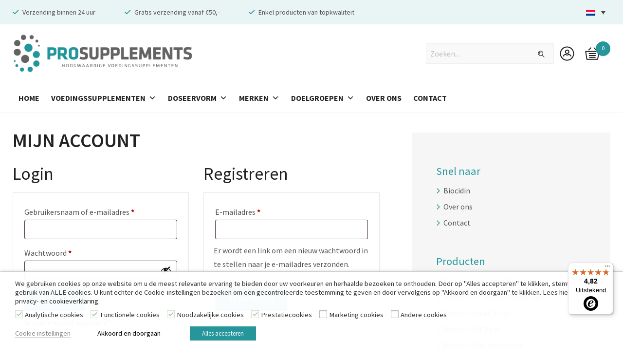

--- FILE ---
content_type: text/html; charset=UTF-8
request_url: https://prosupplements.nl/mijn-account/
body_size: 27345
content:
<!doctype html>
<html lang="nl-NL" class="no-js">
	<head>

		<meta charset="UTF-8">
		<title>Mijn account - Prosupplements</title>

		<link href="//www.google-analytics.com" rel="dns-prefetch">
        <link rel='dns-prefetch' href='//fonts.googleapis.com' />
        <link href="https://prosupplements.nl/wp-content/themes/html5blank-stable/img/icons/favicon.ico" rel="shortcut icon">
        <link href="https://prosupplements.nl/wp-content/themes/html5blank-stable/img/icons/touch.png" rel="apple-touch-icon-precomposed">
        <link rel="stylesheet" href="https://use.fontawesome.com/releases/v5.6.1/css/all.css" integrity="sha384-gfdkjb5BdAXd+lj+gudLWI+BXq4IuLW5IT+brZEZsLFm++aCMlF1V92rMkPaX4PP" crossorigin="anonymous">
        <link href='https://maxcdn.bootstrapcdn.com/font-awesome/4.4.0/css/font-awesome.min.css' rel='stylesheet' type='text/css' />
		<meta http-equiv="X-UA-Compatible" content="IE=edge,chrome=1">
		<meta name="viewport" content="width=device-width, initial-scale=1.0">
		<meta name='robots' content='noindex, follow' />

<!-- Google Tag Manager for WordPress by gtm4wp.com -->
<script data-cfasync="false" data-pagespeed-no-defer>
	var gtm4wp_datalayer_name = "dataLayer";
	var dataLayer = dataLayer || [];
	const gtm4wp_use_sku_instead = 0;
	const gtm4wp_currency = 'EUR';
	const gtm4wp_product_per_impression = 10;
	const gtm4wp_clear_ecommerce = false;
	const gtm4wp_datalayer_max_timeout = 2000;
</script>
<!-- End Google Tag Manager for WordPress by gtm4wp.com -->
	<!-- This site is optimized with the Yoast SEO plugin v26.8 - https://yoast.com/product/yoast-seo-wordpress/ -->
	<meta name="description" content="Prosupplements is specialist op het gebied van hoogwaardige voedingssupplementen en officieel distributeur van Biocidin." />
	<link rel="canonical" href="https://prosupplements.nl/mijn-account/" />
	<meta property="og:locale" content="nl_NL" />
	<meta property="og:type" content="article" />
	<meta property="og:title" content="Mijn account - Prosupplements" />
	<meta property="og:description" content="Prosupplements is specialist op het gebied van hoogwaardige voedingssupplementen en officieel distributeur van Biocidin." />
	<meta property="og:url" content="https://prosupplements.nl/mijn-account/" />
	<meta property="og:site_name" content="Prosupplements" />
	<meta property="article:modified_time" content="2020-04-29T12:29:52+00:00" />
	<meta name="twitter:card" content="summary_large_image" />
	<script type="application/ld+json" class="yoast-schema-graph">{"@context":"https://schema.org","@graph":[{"@type":"WebPage","@id":"https://prosupplements.nl/mijn-account/","url":"https://prosupplements.nl/mijn-account/","name":"Mijn account - Prosupplements","isPartOf":{"@id":"https://prosupplements.nl/#website"},"datePublished":"2020-02-10T08:26:45+00:00","dateModified":"2020-04-29T12:29:52+00:00","description":"Prosupplements is specialist op het gebied van hoogwaardige voedingssupplementen en officieel distributeur van Biocidin.","breadcrumb":{"@id":"https://prosupplements.nl/mijn-account/#breadcrumb"},"inLanguage":"nl-NL","potentialAction":[{"@type":"ReadAction","target":["https://prosupplements.nl/mijn-account/"]}]},{"@type":"BreadcrumbList","@id":"https://prosupplements.nl/mijn-account/#breadcrumb","itemListElement":[{"@type":"ListItem","position":1,"name":"Home","item":"https://prosupplements.nl/"},{"@type":"ListItem","position":2,"name":"Mijn account"}]},{"@type":"WebSite","@id":"https://prosupplements.nl/#website","url":"https://prosupplements.nl/","name":"Prosupplements","description":"","potentialAction":[{"@type":"SearchAction","target":{"@type":"EntryPoint","urlTemplate":"https://prosupplements.nl/?s={search_term_string}"},"query-input":{"@type":"PropertyValueSpecification","valueRequired":true,"valueName":"search_term_string"}}],"inLanguage":"nl-NL"}]}</script>
	<!-- / Yoast SEO plugin. -->


<link rel='dns-prefetch' href='//widgets.trustedshops.com' />
<link rel="alternate" title="oEmbed (JSON)" type="application/json+oembed" href="https://prosupplements.nl/wp-json/oembed/1.0/embed?url=https%3A%2F%2Fprosupplements.nl%2Fmijn-account%2F" />
<link rel="alternate" title="oEmbed (XML)" type="text/xml+oembed" href="https://prosupplements.nl/wp-json/oembed/1.0/embed?url=https%3A%2F%2Fprosupplements.nl%2Fmijn-account%2F&#038;format=xml" />
<style id='wp-img-auto-sizes-contain-inline-css' type='text/css'>
img:is([sizes=auto i],[sizes^="auto," i]){contain-intrinsic-size:3000px 1500px}
/*# sourceURL=wp-img-auto-sizes-contain-inline-css */
</style>
<link rel='stylesheet' id='font-awesome-css' href='https://prosupplements.nl/wp-content/plugins/woocommerce-ajax-filters/berocket/assets/css/font-awesome.min.css?ver=4174b94e566a4fb56769cae7653a7da6' media='all' />
<link rel='stylesheet' id='berocket_aapf_widget-style-css' href='https://prosupplements.nl/wp-content/plugins/woocommerce-ajax-filters/assets/frontend/css/fullmain.min.css?ver=3.1.9.6' media='all' />
<style id='wp-emoji-styles-inline-css' type='text/css'>

	img.wp-smiley, img.emoji {
		display: inline !important;
		border: none !important;
		box-shadow: none !important;
		height: 1em !important;
		width: 1em !important;
		margin: 0 0.07em !important;
		vertical-align: -0.1em !important;
		background: none !important;
		padding: 0 !important;
	}
/*# sourceURL=wp-emoji-styles-inline-css */
</style>
<style id='wp-block-library-inline-css' type='text/css'>
:root{--wp-block-synced-color:#7a00df;--wp-block-synced-color--rgb:122,0,223;--wp-bound-block-color:var(--wp-block-synced-color);--wp-editor-canvas-background:#ddd;--wp-admin-theme-color:#007cba;--wp-admin-theme-color--rgb:0,124,186;--wp-admin-theme-color-darker-10:#006ba1;--wp-admin-theme-color-darker-10--rgb:0,107,160.5;--wp-admin-theme-color-darker-20:#005a87;--wp-admin-theme-color-darker-20--rgb:0,90,135;--wp-admin-border-width-focus:2px}@media (min-resolution:192dpi){:root{--wp-admin-border-width-focus:1.5px}}.wp-element-button{cursor:pointer}:root .has-very-light-gray-background-color{background-color:#eee}:root .has-very-dark-gray-background-color{background-color:#313131}:root .has-very-light-gray-color{color:#eee}:root .has-very-dark-gray-color{color:#313131}:root .has-vivid-green-cyan-to-vivid-cyan-blue-gradient-background{background:linear-gradient(135deg,#00d084,#0693e3)}:root .has-purple-crush-gradient-background{background:linear-gradient(135deg,#34e2e4,#4721fb 50%,#ab1dfe)}:root .has-hazy-dawn-gradient-background{background:linear-gradient(135deg,#faaca8,#dad0ec)}:root .has-subdued-olive-gradient-background{background:linear-gradient(135deg,#fafae1,#67a671)}:root .has-atomic-cream-gradient-background{background:linear-gradient(135deg,#fdd79a,#004a59)}:root .has-nightshade-gradient-background{background:linear-gradient(135deg,#330968,#31cdcf)}:root .has-midnight-gradient-background{background:linear-gradient(135deg,#020381,#2874fc)}:root{--wp--preset--font-size--normal:16px;--wp--preset--font-size--huge:42px}.has-regular-font-size{font-size:1em}.has-larger-font-size{font-size:2.625em}.has-normal-font-size{font-size:var(--wp--preset--font-size--normal)}.has-huge-font-size{font-size:var(--wp--preset--font-size--huge)}.has-text-align-center{text-align:center}.has-text-align-left{text-align:left}.has-text-align-right{text-align:right}.has-fit-text{white-space:nowrap!important}#end-resizable-editor-section{display:none}.aligncenter{clear:both}.items-justified-left{justify-content:flex-start}.items-justified-center{justify-content:center}.items-justified-right{justify-content:flex-end}.items-justified-space-between{justify-content:space-between}.screen-reader-text{border:0;clip-path:inset(50%);height:1px;margin:-1px;overflow:hidden;padding:0;position:absolute;width:1px;word-wrap:normal!important}.screen-reader-text:focus{background-color:#ddd;clip-path:none;color:#444;display:block;font-size:1em;height:auto;left:5px;line-height:normal;padding:15px 23px 14px;text-decoration:none;top:5px;width:auto;z-index:100000}html :where(.has-border-color){border-style:solid}html :where([style*=border-top-color]){border-top-style:solid}html :where([style*=border-right-color]){border-right-style:solid}html :where([style*=border-bottom-color]){border-bottom-style:solid}html :where([style*=border-left-color]){border-left-style:solid}html :where([style*=border-width]){border-style:solid}html :where([style*=border-top-width]){border-top-style:solid}html :where([style*=border-right-width]){border-right-style:solid}html :where([style*=border-bottom-width]){border-bottom-style:solid}html :where([style*=border-left-width]){border-left-style:solid}html :where(img[class*=wp-image-]){height:auto;max-width:100%}:where(figure){margin:0 0 1em}html :where(.is-position-sticky){--wp-admin--admin-bar--position-offset:var(--wp-admin--admin-bar--height,0px)}@media screen and (max-width:600px){html :where(.is-position-sticky){--wp-admin--admin-bar--position-offset:0px}}

/*# sourceURL=wp-block-library-inline-css */
</style><link rel='stylesheet' id='wc-blocks-style-css' href='https://prosupplements.nl/wp-content/plugins/woocommerce/assets/client/blocks/wc-blocks.css?ver=wc-10.4.3' media='all' />
<style id='global-styles-inline-css' type='text/css'>
:root{--wp--preset--aspect-ratio--square: 1;--wp--preset--aspect-ratio--4-3: 4/3;--wp--preset--aspect-ratio--3-4: 3/4;--wp--preset--aspect-ratio--3-2: 3/2;--wp--preset--aspect-ratio--2-3: 2/3;--wp--preset--aspect-ratio--16-9: 16/9;--wp--preset--aspect-ratio--9-16: 9/16;--wp--preset--color--black: #000000;--wp--preset--color--cyan-bluish-gray: #abb8c3;--wp--preset--color--white: #ffffff;--wp--preset--color--pale-pink: #f78da7;--wp--preset--color--vivid-red: #cf2e2e;--wp--preset--color--luminous-vivid-orange: #ff6900;--wp--preset--color--luminous-vivid-amber: #fcb900;--wp--preset--color--light-green-cyan: #7bdcb5;--wp--preset--color--vivid-green-cyan: #00d084;--wp--preset--color--pale-cyan-blue: #8ed1fc;--wp--preset--color--vivid-cyan-blue: #0693e3;--wp--preset--color--vivid-purple: #9b51e0;--wp--preset--gradient--vivid-cyan-blue-to-vivid-purple: linear-gradient(135deg,rgb(6,147,227) 0%,rgb(155,81,224) 100%);--wp--preset--gradient--light-green-cyan-to-vivid-green-cyan: linear-gradient(135deg,rgb(122,220,180) 0%,rgb(0,208,130) 100%);--wp--preset--gradient--luminous-vivid-amber-to-luminous-vivid-orange: linear-gradient(135deg,rgb(252,185,0) 0%,rgb(255,105,0) 100%);--wp--preset--gradient--luminous-vivid-orange-to-vivid-red: linear-gradient(135deg,rgb(255,105,0) 0%,rgb(207,46,46) 100%);--wp--preset--gradient--very-light-gray-to-cyan-bluish-gray: linear-gradient(135deg,rgb(238,238,238) 0%,rgb(169,184,195) 100%);--wp--preset--gradient--cool-to-warm-spectrum: linear-gradient(135deg,rgb(74,234,220) 0%,rgb(151,120,209) 20%,rgb(207,42,186) 40%,rgb(238,44,130) 60%,rgb(251,105,98) 80%,rgb(254,248,76) 100%);--wp--preset--gradient--blush-light-purple: linear-gradient(135deg,rgb(255,206,236) 0%,rgb(152,150,240) 100%);--wp--preset--gradient--blush-bordeaux: linear-gradient(135deg,rgb(254,205,165) 0%,rgb(254,45,45) 50%,rgb(107,0,62) 100%);--wp--preset--gradient--luminous-dusk: linear-gradient(135deg,rgb(255,203,112) 0%,rgb(199,81,192) 50%,rgb(65,88,208) 100%);--wp--preset--gradient--pale-ocean: linear-gradient(135deg,rgb(255,245,203) 0%,rgb(182,227,212) 50%,rgb(51,167,181) 100%);--wp--preset--gradient--electric-grass: linear-gradient(135deg,rgb(202,248,128) 0%,rgb(113,206,126) 100%);--wp--preset--gradient--midnight: linear-gradient(135deg,rgb(2,3,129) 0%,rgb(40,116,252) 100%);--wp--preset--font-size--small: 13px;--wp--preset--font-size--medium: 20px;--wp--preset--font-size--large: 36px;--wp--preset--font-size--x-large: 42px;--wp--preset--spacing--20: 0.44rem;--wp--preset--spacing--30: 0.67rem;--wp--preset--spacing--40: 1rem;--wp--preset--spacing--50: 1.5rem;--wp--preset--spacing--60: 2.25rem;--wp--preset--spacing--70: 3.38rem;--wp--preset--spacing--80: 5.06rem;--wp--preset--shadow--natural: 6px 6px 9px rgba(0, 0, 0, 0.2);--wp--preset--shadow--deep: 12px 12px 50px rgba(0, 0, 0, 0.4);--wp--preset--shadow--sharp: 6px 6px 0px rgba(0, 0, 0, 0.2);--wp--preset--shadow--outlined: 6px 6px 0px -3px rgb(255, 255, 255), 6px 6px rgb(0, 0, 0);--wp--preset--shadow--crisp: 6px 6px 0px rgb(0, 0, 0);}:where(.is-layout-flex){gap: 0.5em;}:where(.is-layout-grid){gap: 0.5em;}body .is-layout-flex{display: flex;}.is-layout-flex{flex-wrap: wrap;align-items: center;}.is-layout-flex > :is(*, div){margin: 0;}body .is-layout-grid{display: grid;}.is-layout-grid > :is(*, div){margin: 0;}:where(.wp-block-columns.is-layout-flex){gap: 2em;}:where(.wp-block-columns.is-layout-grid){gap: 2em;}:where(.wp-block-post-template.is-layout-flex){gap: 1.25em;}:where(.wp-block-post-template.is-layout-grid){gap: 1.25em;}.has-black-color{color: var(--wp--preset--color--black) !important;}.has-cyan-bluish-gray-color{color: var(--wp--preset--color--cyan-bluish-gray) !important;}.has-white-color{color: var(--wp--preset--color--white) !important;}.has-pale-pink-color{color: var(--wp--preset--color--pale-pink) !important;}.has-vivid-red-color{color: var(--wp--preset--color--vivid-red) !important;}.has-luminous-vivid-orange-color{color: var(--wp--preset--color--luminous-vivid-orange) !important;}.has-luminous-vivid-amber-color{color: var(--wp--preset--color--luminous-vivid-amber) !important;}.has-light-green-cyan-color{color: var(--wp--preset--color--light-green-cyan) !important;}.has-vivid-green-cyan-color{color: var(--wp--preset--color--vivid-green-cyan) !important;}.has-pale-cyan-blue-color{color: var(--wp--preset--color--pale-cyan-blue) !important;}.has-vivid-cyan-blue-color{color: var(--wp--preset--color--vivid-cyan-blue) !important;}.has-vivid-purple-color{color: var(--wp--preset--color--vivid-purple) !important;}.has-black-background-color{background-color: var(--wp--preset--color--black) !important;}.has-cyan-bluish-gray-background-color{background-color: var(--wp--preset--color--cyan-bluish-gray) !important;}.has-white-background-color{background-color: var(--wp--preset--color--white) !important;}.has-pale-pink-background-color{background-color: var(--wp--preset--color--pale-pink) !important;}.has-vivid-red-background-color{background-color: var(--wp--preset--color--vivid-red) !important;}.has-luminous-vivid-orange-background-color{background-color: var(--wp--preset--color--luminous-vivid-orange) !important;}.has-luminous-vivid-amber-background-color{background-color: var(--wp--preset--color--luminous-vivid-amber) !important;}.has-light-green-cyan-background-color{background-color: var(--wp--preset--color--light-green-cyan) !important;}.has-vivid-green-cyan-background-color{background-color: var(--wp--preset--color--vivid-green-cyan) !important;}.has-pale-cyan-blue-background-color{background-color: var(--wp--preset--color--pale-cyan-blue) !important;}.has-vivid-cyan-blue-background-color{background-color: var(--wp--preset--color--vivid-cyan-blue) !important;}.has-vivid-purple-background-color{background-color: var(--wp--preset--color--vivid-purple) !important;}.has-black-border-color{border-color: var(--wp--preset--color--black) !important;}.has-cyan-bluish-gray-border-color{border-color: var(--wp--preset--color--cyan-bluish-gray) !important;}.has-white-border-color{border-color: var(--wp--preset--color--white) !important;}.has-pale-pink-border-color{border-color: var(--wp--preset--color--pale-pink) !important;}.has-vivid-red-border-color{border-color: var(--wp--preset--color--vivid-red) !important;}.has-luminous-vivid-orange-border-color{border-color: var(--wp--preset--color--luminous-vivid-orange) !important;}.has-luminous-vivid-amber-border-color{border-color: var(--wp--preset--color--luminous-vivid-amber) !important;}.has-light-green-cyan-border-color{border-color: var(--wp--preset--color--light-green-cyan) !important;}.has-vivid-green-cyan-border-color{border-color: var(--wp--preset--color--vivid-green-cyan) !important;}.has-pale-cyan-blue-border-color{border-color: var(--wp--preset--color--pale-cyan-blue) !important;}.has-vivid-cyan-blue-border-color{border-color: var(--wp--preset--color--vivid-cyan-blue) !important;}.has-vivid-purple-border-color{border-color: var(--wp--preset--color--vivid-purple) !important;}.has-vivid-cyan-blue-to-vivid-purple-gradient-background{background: var(--wp--preset--gradient--vivid-cyan-blue-to-vivid-purple) !important;}.has-light-green-cyan-to-vivid-green-cyan-gradient-background{background: var(--wp--preset--gradient--light-green-cyan-to-vivid-green-cyan) !important;}.has-luminous-vivid-amber-to-luminous-vivid-orange-gradient-background{background: var(--wp--preset--gradient--luminous-vivid-amber-to-luminous-vivid-orange) !important;}.has-luminous-vivid-orange-to-vivid-red-gradient-background{background: var(--wp--preset--gradient--luminous-vivid-orange-to-vivid-red) !important;}.has-very-light-gray-to-cyan-bluish-gray-gradient-background{background: var(--wp--preset--gradient--very-light-gray-to-cyan-bluish-gray) !important;}.has-cool-to-warm-spectrum-gradient-background{background: var(--wp--preset--gradient--cool-to-warm-spectrum) !important;}.has-blush-light-purple-gradient-background{background: var(--wp--preset--gradient--blush-light-purple) !important;}.has-blush-bordeaux-gradient-background{background: var(--wp--preset--gradient--blush-bordeaux) !important;}.has-luminous-dusk-gradient-background{background: var(--wp--preset--gradient--luminous-dusk) !important;}.has-pale-ocean-gradient-background{background: var(--wp--preset--gradient--pale-ocean) !important;}.has-electric-grass-gradient-background{background: var(--wp--preset--gradient--electric-grass) !important;}.has-midnight-gradient-background{background: var(--wp--preset--gradient--midnight) !important;}.has-small-font-size{font-size: var(--wp--preset--font-size--small) !important;}.has-medium-font-size{font-size: var(--wp--preset--font-size--medium) !important;}.has-large-font-size{font-size: var(--wp--preset--font-size--large) !important;}.has-x-large-font-size{font-size: var(--wp--preset--font-size--x-large) !important;}
/*# sourceURL=global-styles-inline-css */
</style>

<style id='classic-theme-styles-inline-css' type='text/css'>
/*! This file is auto-generated */
.wp-block-button__link{color:#fff;background-color:#32373c;border-radius:9999px;box-shadow:none;text-decoration:none;padding:calc(.667em + 2px) calc(1.333em + 2px);font-size:1.125em}.wp-block-file__button{background:#32373c;color:#fff;text-decoration:none}
/*# sourceURL=/wp-includes/css/classic-themes.min.css */
</style>
<link rel='stylesheet' id='cookie-law-info-css' href='https://prosupplements.nl/wp-content/plugins/webtoffee-gdpr-cookie-consent/public/css/cookie-law-info-public.css?ver=2.3.9' media='all' />
<link rel='stylesheet' id='cookie-law-info-gdpr-css' href='https://prosupplements.nl/wp-content/plugins/webtoffee-gdpr-cookie-consent/public/css/cookie-law-info-gdpr.css?ver=2.3.9' media='all' />
<style id='cookie-law-info-gdpr-inline-css' type='text/css'>
.cli-modal-content, .cli-tab-content { background-color: #ffffff; }.cli-privacy-content-text, .cli-modal .cli-modal-dialog, .cli-tab-container p, a.cli-privacy-readmore { color: #000000; }.cli-tab-header { background-color: #f2f2f2; }.cli-tab-header, .cli-tab-header a.cli-nav-link,span.cli-necessary-caption,.cli-switch .cli-slider:after { color: #000000; }.cli-switch .cli-slider:before { background-color: #ffffff; }.cli-switch input:checked + .cli-slider:before { background-color: #ffffff; }.cli-switch .cli-slider { background-color: #e3e1e8; }.cli-switch input:checked + .cli-slider { background-color: #28a745; }.cli-modal-close svg { fill: #000000; }.cli-tab-footer .wt-cli-privacy-accept-all-btn { background-color: #00acad; color: #ffffff}.cli-tab-footer .wt-cli-privacy-accept-btn { background-color: #00acad; color: #ffffff}.cli-tab-header a:before{ border-right: 1px solid #000000; border-bottom: 1px solid #000000; }
/*# sourceURL=cookie-law-info-gdpr-inline-css */
</style>
<link rel='stylesheet' id='select2-css' href='https://prosupplements.nl/wp-content/plugins/woocommerce-ajax-filters/assets/frontend/css/select2.min.css?ver=4174b94e566a4fb56769cae7653a7da6' media='all' />
<link rel='stylesheet' id='woocommerce-layout-css' href='https://prosupplements.nl/wp-content/plugins/woocommerce/assets/css/woocommerce-layout.css?ver=10.4.3' media='all' />
<link rel='stylesheet' id='woocommerce-smallscreen-css' href='https://prosupplements.nl/wp-content/plugins/woocommerce/assets/css/woocommerce-smallscreen.css?ver=10.4.3' media='only screen and (max-width: 768px)' />
<link rel='stylesheet' id='woocommerce-general-css' href='https://prosupplements.nl/wp-content/plugins/woocommerce/assets/css/woocommerce.css?ver=10.4.3' media='all' />
<style id='woocommerce-inline-inline-css' type='text/css'>
.woocommerce form .form-row .required { visibility: visible; }
/*# sourceURL=woocommerce-inline-inline-css */
</style>
<link rel='stylesheet' id='wpml-legacy-dropdown-click-0-css' href='https://prosupplements.nl/wp-content/plugins/sitepress-multilingual-cms/templates/language-switchers/legacy-dropdown-click/style.min.css?ver=1' media='all' />
<link rel='stylesheet' id='wpml-legacy-horizontal-list-0-css' href='https://prosupplements.nl/wp-content/plugins/sitepress-multilingual-cms/templates/language-switchers/legacy-list-horizontal/style.min.css?ver=1' media='all' />
<link rel='stylesheet' id='megamenu-css' href='https://prosupplements.nl/wp-content/uploads/maxmegamenu/style_nl.css?ver=a533b7' media='all' />
<link rel='stylesheet' id='dashicons-css' href='https://prosupplements.nl/wp-includes/css/dashicons.min.css?ver=4174b94e566a4fb56769cae7653a7da6' media='all' />
<link rel='stylesheet' id='megamenu-genericons-css' href='https://prosupplements.nl/wp-content/plugins/megamenu-pro/icons/genericons/genericons/genericons.css?ver=2.4.4' media='all' />
<link rel='stylesheet' id='megamenu-fontawesome-css' href='https://prosupplements.nl/wp-content/plugins/megamenu-pro/icons/fontawesome/css/font-awesome.min.css?ver=2.4.4' media='all' />
<link rel='stylesheet' id='megamenu-fontawesome5-css' href='https://prosupplements.nl/wp-content/plugins/megamenu-pro/icons/fontawesome5/css/all.min.css?ver=2.4.4' media='all' />
<link rel='stylesheet' id='megamenu-fontawesome6-css' href='https://prosupplements.nl/wp-content/plugins/megamenu-pro/icons/fontawesome6/css/all.min.css?ver=2.4.4' media='all' />
<link rel='stylesheet' id='zaza_styles-css' href='https://prosupplements.nl/wp-content/themes/html5blank-stable/style.css?ver=4174b94e566a4fb56769cae7653a7da6' media='all' />
<link rel='stylesheet' id='zaza-style-css' href='https://prosupplements.nl/wp-content/themes/html5blank-stable-child/style.css?ver=4174b94e566a4fb56769cae7653a7da6' media='all' />
<link rel='stylesheet' id='normalize-css' href='https://prosupplements.nl/wp-content/themes/html5blank-stable/normalize.css?ver=1.0' media='all' />
<link rel='stylesheet' id='mollie-applepaydirect-css' href='https://prosupplements.nl/wp-content/plugins/mollie-payments-for-woocommerce/public/css/mollie-applepaydirect.min.css?ver=1769085792' media='screen' />
<link rel='stylesheet' id='fancybox-css' href='https://prosupplements.nl/wp-content/plugins/easy-fancybox/fancybox/1.5.4/jquery.fancybox.min.css?ver=4174b94e566a4fb56769cae7653a7da6' media='screen' />
<style id='fancybox-inline-css' type='text/css'>
#fancybox-outer{background:#ffffff}#fancybox-content{background:#ffffff;border-color:#ffffff;color:#000000;}#fancybox-title,#fancybox-title-float-main{color:#fff}
/*# sourceURL=fancybox-inline-css */
</style>
<script type="text/javascript" src="https://prosupplements.nl/wp-includes/js/jquery/jquery.min.js?ver=3.7.1" id="jquery-core-js"></script>
<script type="text/javascript" src="https://prosupplements.nl/wp-includes/js/jquery/jquery-migrate.min.js?ver=3.4.1" id="jquery-migrate-js"></script>
<script type="text/javascript" src="https://prosupplements.nl/wp-content/themes/html5blank-stable/js/lib/conditionizr-4.3.0.min.js?ver=4.3.0" id="conditionizr-js"></script>
<script type="text/javascript" src="https://prosupplements.nl/wp-content/themes/html5blank-stable/js/lib/modernizr-2.7.1.min.js?ver=2.7.1" id="modernizr-js"></script>
<script type="text/javascript" src="https://prosupplements.nl/wp-content/themes/html5blank-stable/js/scripts.js?ver=1.0.0" id="html5blankscripts-js"></script>
<script type="text/javascript" id="cookie-law-info-js-extra">
/* <![CDATA[ */
var Cli_Data = {"nn_cookie_ids":[],"non_necessary_cookies":[],"cookielist":{"analytics":{"id":110,"status":true,"priority":3,"title":"Analytische cookies","strict":true,"default_state":false,"ccpa_optout":false,"loadonstart":true},"functional":{"id":108,"status":true,"priority":1,"title":"Functionele cookies","strict":true,"default_state":false,"ccpa_optout":false,"loadonstart":true},"necessary":{"id":107,"status":true,"priority":0,"title":"Noodzakelijke cookies","strict":true,"default_state":false,"ccpa_optout":false,"loadonstart":true},"performance":{"id":109,"status":true,"priority":4,"title":"Prestatiecookies","strict":true,"default_state":false,"ccpa_optout":false,"loadonstart":false},"advertisement":{"id":111,"status":true,"priority":2,"title":"Marketing cookies","strict":false,"default_state":false,"ccpa_optout":false,"loadonstart":false},"others":{"id":112,"status":true,"priority":1,"title":"Andere cookies","strict":false,"default_state":false,"ccpa_optout":false,"loadonstart":false}},"ajax_url":"https://prosupplements.nl/wp-admin/admin-ajax.php","current_lang":"nl","security":"3f06ec0145","eu_countries":["GB"],"geoIP":"disabled","use_custom_geolocation_api":"","custom_geolocation_api":"https://geoip.cookieyes.com/geoip/checker/result.php","consentVersion":"1","strictlyEnabled":["necessary","obligatoire","analytics","functional","performance"],"cookieDomain":"","privacy_length":"250","ccpaEnabled":"","ccpaRegionBased":"","ccpaBarEnabled":"","ccpaType":"gdpr","triggerDomRefresh":"","secure_cookies":""};
var log_object = {"ajax_url":"https://prosupplements.nl/wp-admin/admin-ajax.php"};
//# sourceURL=cookie-law-info-js-extra
/* ]]> */
</script>
<script type="text/javascript" src="https://prosupplements.nl/wp-content/plugins/webtoffee-gdpr-cookie-consent/public/js/cookie-law-info-public.js?ver=2.3.9" id="cookie-law-info-js"></script>
<script type="text/javascript" src="https://prosupplements.nl/wp-content/plugins/woocommerce/assets/js/jquery-blockui/jquery.blockUI.min.js?ver=2.7.0-wc.10.4.3" id="wc-jquery-blockui-js" defer="defer" data-wp-strategy="defer"></script>
<script type="text/javascript" id="wc-add-to-cart-js-extra">
/* <![CDATA[ */
var wc_add_to_cart_params = {"ajax_url":"/wp-admin/admin-ajax.php","wc_ajax_url":"/?wc-ajax=%%endpoint%%","i18n_view_cart":"Bekijk winkelwagen","cart_url":"https://prosupplements.nl/winkelmand/","is_cart":"","cart_redirect_after_add":"no"};
//# sourceURL=wc-add-to-cart-js-extra
/* ]]> */
</script>
<script type="text/javascript" src="https://prosupplements.nl/wp-content/plugins/woocommerce/assets/js/frontend/add-to-cart.min.js?ver=10.4.3" id="wc-add-to-cart-js" defer="defer" data-wp-strategy="defer"></script>
<script type="text/javascript" src="https://prosupplements.nl/wp-content/plugins/woocommerce/assets/js/selectWoo/selectWoo.full.min.js?ver=1.0.9-wc.10.4.3" id="selectWoo-js" defer="defer" data-wp-strategy="defer"></script>
<script type="text/javascript" src="https://prosupplements.nl/wp-content/plugins/woocommerce/assets/js/frontend/account-i18n.min.js?ver=10.4.3" id="wc-account-i18n-js" defer="defer" data-wp-strategy="defer"></script>
<script type="text/javascript" src="https://prosupplements.nl/wp-content/plugins/woocommerce/assets/js/js-cookie/js.cookie.min.js?ver=2.1.4-wc.10.4.3" id="wc-js-cookie-js" defer="defer" data-wp-strategy="defer"></script>
<script type="text/javascript" id="woocommerce-js-extra">
/* <![CDATA[ */
var woocommerce_params = {"ajax_url":"/wp-admin/admin-ajax.php","wc_ajax_url":"/?wc-ajax=%%endpoint%%","i18n_password_show":"Wachtwoord weergeven","i18n_password_hide":"Wachtwoord verbergen"};
//# sourceURL=woocommerce-js-extra
/* ]]> */
</script>
<script type="text/javascript" src="https://prosupplements.nl/wp-content/plugins/woocommerce/assets/js/frontend/woocommerce.min.js?ver=10.4.3" id="woocommerce-js" defer="defer" data-wp-strategy="defer"></script>
<script type="text/javascript" src="https://prosupplements.nl/wp-content/plugins/sitepress-multilingual-cms/templates/language-switchers/legacy-dropdown-click/script.min.js?ver=1" id="wpml-legacy-dropdown-click-0-js"></script>
<script type="text/javascript" id="enhanced-ecommerce-google-analytics-js-extra">
/* <![CDATA[ */
var ConvAioGlobal = {"nonce":"e6f1fd0abc"};
//# sourceURL=enhanced-ecommerce-google-analytics-js-extra
/* ]]> */
</script>
<script data-cfasync="false" data-no-optimize="1" data-pagespeed-no-defer type="text/javascript" src="https://prosupplements.nl/wp-content/plugins/enhanced-e-commerce-for-woocommerce-store/public/js/con-gtm-google-analytics.js?ver=7.2.15" id="enhanced-ecommerce-google-analytics-js"></script>
<script data-cfasync="false" data-no-optimize="1" data-pagespeed-no-defer type="text/javascript" id="enhanced-ecommerce-google-analytics-js-after">
/* <![CDATA[ */
tvc_smd={"tvc_wcv":"10.4.3","tvc_wpv":"6.9","tvc_eev":"7.2.15","tvc_sub_data":{"sub_id":"26893","cu_id":"22610","pl_id":"1","ga_tra_option":"UA","ga_property_id":"UA-67523614-1","ga_measurement_id":"","ga_ads_id":"","ga_gmc_id":"","ga_gmc_id_p":"0","op_gtag_js":"1","op_en_e_t":"1","op_rm_t_t":"0","op_dy_rm_t_t":"0","op_li_ga_wi_ads":"0","gmc_is_product_sync":"0","gmc_is_site_verified":"0","gmc_is_domain_claim":"0","gmc_product_count":"0","fb_pixel_id":""}};
//# sourceURL=enhanced-ecommerce-google-analytics-js-after
/* ]]> */
</script>
<link rel="https://api.w.org/" href="https://prosupplements.nl/wp-json/" /><link rel="alternate" title="JSON" type="application/json" href="https://prosupplements.nl/wp-json/wp/v2/pages/60" /><meta name="generator" content="WPML ver:4.8.6 stt:37,1,4,27;" />
<style type="text/css" id="simple-css-output">.rowa { width: 100%; overflow: auto; margin: 0 10px;}.col6a, .col4a { float: left; box-sizing: border-box; padding: 10px;}.col6a { width: 50%;}.col4a { width: 33%;}.woocommerce-checkout #payment div.payment_box{ display:none!important;}#breadcrumbs { font-size: 14px;}.woocommerce section.breadcrumb { padding-top: 6px;}.woocommerce #payment #place_order, .woocommerce-page #payment #place_order,.woocommerce-cart .wc-proceed-to-checkout a.checkout-button { background-color: #ff8d00; border-color: #ff8d00;}.woocommerce .shop_table button.button:disabled, .woocommerce .shop_table button.button:disabled[disabled] { color: #111 !important;}.shop_table .actions button[name="update_cart"]:hover,.shop_table .actions button[name="update_cart"] { background: none !important; border: none !important; color: #333 !important;}.shop_table .actions button[name="update_cart"]:hover { text-decoration: underline; }.coupon-drop { display: inline-block; float: left; padding: 12px 25px 12px 25px; cursor: pointer; font-weight: bold;}.page-id-3769.woocommerce-checkout .bottomheader-inner-rechts,.page-id-212.woocommerce-checkout .bottomheader-inner-rechts,.page-id-59.woocommerce-checkout .bottomheader-inner-rechts,{ display:none;}.woocommerce span.onsale { padding: .5em; border-radius: 0%; background-color: #910160;}.btn-container { display: flex; column-gap: 20px; flex-wrap: wrap; padding-bottom: 30px;}.btn-container .meer-info-button { border-radius: 5px; margin: 0; width: 250px;}.btn-container .meer-info-button.clear-btn { background: none; border: 1px solid #26969b; color: #26969b !important;}#newsletter { background: #f9f9f9;}#newsletter .flex-row { display: flex; align-items: stretch;}#newsletter .newsletter-container { width: 480px; max-width: 100%;}#newsletter .wrap .first-col { display: flex; flex-wrap: wrap; flex-direction: column; align-items: center;}#newsletter .wrap .last-col { display: flex; justify-content: center; align-items: center;}@media (max-width: 1024px) { .mobile-order-2 { order: 2; } .mobile-order-3 { order: 3; } .flex-row { display: flex; flex-direction: column; } #newsletter .wrap .col6 { padding: 30px 20px; }}@media (max-width: 640px) { .btn-container { flex-direction: column; } .btn-container .meer-info-button { width: 100%; text-align: center; } .rij-producten-fp { column-gap: 20px; row-gap: 20px; } .rij-producten-fp .container-customproduct-grid { margin: 0; } }</style>
<!-- This website runs the Product Feed PRO for WooCommerce by AdTribes.io plugin - version woocommercesea_option_installed_version -->
<meta name="wwp" content="yes" />
<!-- Google Tag Manager for WordPress by gtm4wp.com -->
<!-- GTM Container placement set to off -->
<script data-cfasync="false" data-pagespeed-no-defer type="text/javascript">
	var dataLayer_content = {"pagePostType":"page","pagePostType2":"single-page","pagePostAuthor":"admin"};
	dataLayer.push( dataLayer_content );
</script>
<script data-cfasync="false" data-pagespeed-no-defer type="text/javascript">
	console.warn && console.warn("[GTM4WP] Google Tag Manager container code placement set to OFF !!!");
	console.warn && console.warn("[GTM4WP] Data layer codes are active but GTM container must be loaded using custom coding !!!");
</script>
<!-- End Google Tag Manager for WordPress by gtm4wp.com -->	<noscript><style>.woocommerce-product-gallery{ opacity: 1 !important; }</style></noscript>
	        <script data-cfasync="false" data-no-optimize="1" data-pagespeed-no-defer>
            var tvc_lc = 'EUR';
        </script>
        <script data-cfasync="false" data-no-optimize="1" data-pagespeed-no-defer>
            var tvc_lc = 'EUR';
        </script>
<script data-cfasync="false" data-pagespeed-no-defer>
      window.dataLayer = window.dataLayer || [];
      dataLayer.push({"event":"begin_datalayer","conv_track_email":"1","conv_track_phone":"1","conv_track_address":"1","conv_track_page_scroll":"1","conv_track_file_download":"1","conv_track_author":"1","conv_track_signup":"1","conv_track_signin":"1"});
    </script>    <!-- Google Tag Manager by Conversios-->
    <script type="text/plain" data-cli-class="cli-blocker-script" data-cli-label="Google Tag Manager"  data-cli-script-type="analytics" data-cli-block="false" data-cli-block-if-ccpa-optout="false" data-cli-element-position="head">
      (function(w, d, s, l, i) {
        w[l] = w[l] || [];
        w[l].push({
          'gtm.start': new Date().getTime(),
          event: 'gtm.js'
        });
        var f = d.getElementsByTagName(s)[0],
          j = d.createElement(s),
          dl = l != 'dataLayer' ? '&l=' + l : '';
        j.async = true;
        j.src =
          'https://www.googletagmanager.com/gtm.js?id=' + i + dl;
        f.parentNode.insertBefore(j, f);
      })(window, document, 'script', 'dataLayer', 'GTM-K7X94DG');
    </script>
    <!-- End Google Tag Manager -->
      <script>
      (window.gaDevIds = window.gaDevIds || []).push('5CDcaG');
    </script>
          <script data-cfasync="false" data-no-optimize="1" data-pagespeed-no-defer>
            var tvc_lc = 'EUR';
        </script>
        <script data-cfasync="false" data-no-optimize="1" data-pagespeed-no-defer>
            var tvc_lc = 'EUR';
        </script>
		<style type="text/css" id="wp-custom-css">
			.meer-info-button{
background: #26969b;
    line-height: 1.65em;
    display: inline-block;
    padding: 12px 25px 12px 25px;
    color: #fff !important;
    text-decoration: none;
    cursor: pointer;
    margin-bottom: 0.4em;
    border: 2px solid #26969b;
    -webkit-transition: all .5s ease-in-out;
    -moz-transition: all .5s ease-in-out;
    transition: all .5s ease-in-out;
    text-shadow: none !important;
    box-sizing: border-box;
    font-size: 15px;
    font-weight: 700;
    border-radius: 0px;
    -webkit-border-radius: 0px;
    position: relative;
    margin-right: 10px;
    -webkit-appearance: none;
	text-transform: uppercase; }

@media screen and (max-width: 650px){
	
	.colte{
		width:100%
	}
}


.woocommerce-checkout-review-order.colte.col6{
	padding:15px;
}
.colte.col6{
	padding:15px;
}
		</style>
		<style type="text/css">/** Mega Menu CSS: fs **/</style>
		<script>
        // conditionizr.com
        // configure environment tests
        conditionizr.config({
            assets: 'https://prosupplements.nl/wp-content/themes/html5blank-stable',
            tests: {}
        });
        </script>

                <script src='https://prosupplements.nl/wp-content/themes/html5blank-stable-child/assets/lity/lity.js'></script>
        <link href="https://prosupplements.nl/wp-content/themes/html5blank-stable-child/assets/lity/lity.css" rel="stylesheet">
        
                <link href="https://prosupplements.nl/wp-content/themes/html5blank-stable-child/assets/owlcarousel/owl.carousel.css" rel="stylesheet">
        <link href="https://prosupplements.nl/wp-content/themes/html5blank-stable-child/css/owl.carousel.css" rel="stylesheet">        
        <script src='https://prosupplements.nl/wp-content/themes/html5blank-stable-child/assets/owlcarousel/owl.carousel.js'></script>
        <script src='https://prosupplements.nl/wp-content/themes/html5blank-stable-child/assets/owlcarousel/owl.carousel.min.js'></script>        
        
                <script src='https://cdnjs.cloudflare.com/ajax/libs/vue/2.2.4/vue.js'></script>    

                <link href="https://unpkg.com/aos@2.3.0/dist/aos.css" rel="stylesheet">        
        <script src="https://unpkg.com/aos@2.3.1/dist/aos.js"></script>


                <script src='https://prosupplements.nl/wp-content/themes/html5blank-stable-child/js/global.js'></script>

        		
		<script id="mcjs">!function(c,h,i,m,p){m=c.createElement(h),p=c.getElementsByTagName(h)[0],m.async=1,m.src=i,p.parentNode.insertBefore(m,p)}(document,"script","https://chimpstatic.com/mcjs-connected/js/users/def3870d4845126f5aaa68565/4a8b626e193c6d9018c0a1d60.js");</script>

    <meta name="google-site-verification" content="MAiFx69o0K_zdvwv1fEm8IlNzPMo7j_cLsG8xZguCaM" />   

      <!-- Google Tag Manager -->
    <script type="text/plain" data-cli-class="cli-blocker-script" data-cli-label="Google Tag Manager"  data-cli-script-type="analytics" data-cli-block="false" data-cli-block-if-ccpa-optout="false" data-cli-element-position="head">(function(w,d,s,l,i){w[l]=w[l]||[];w[l].push({'gtm.start':
    new Date().getTime(),event:'gtm.js'});var f=d.getElementsByTagName(s)[0],
    j=d.createElement(s),dl=l!='dataLayer'?'&l='+l:'';j.async=true;j.src=
    'https://www.googletagmanager.com/gtm.js?id='+i+dl;f.parentNode.insertBefore(j,f);
    })(window,document,'script','dataLayer','GTM-KM6TH6J');</script>
    <!-- End Google Tag Manager -->
    <!-- begin Convert Experiences code-->
    <script type="text/javascript" src="//cdn-3.convertexperiments.com/js/10034477-10034057.js"></script>
    <!-- end Convert Experiences code -->
	<link rel='stylesheet' id='wpml-legacy-dropdown-0-css' href='https://prosupplements.nl/wp-content/plugins/sitepress-multilingual-cms/templates/language-switchers/legacy-dropdown/style.min.css?ver=1' media='all' />
<link rel='stylesheet' id='cookie-law-info-table-css' href='https://prosupplements.nl/wp-content/plugins/webtoffee-gdpr-cookie-consent/public/css/cookie-law-info-table.css?ver=2.3.9' media='all' />
</head>

  


    
	<body class="wp-singular page-template-default page page-id-60 wp-theme-html5blank-stable wp-child-theme-html5blank-stable-child theme-html5blank-stable woocommerce-account woocommerce-page woocommerce-no-js mega-menu-main-menu-max mijn-account">

    <!-- Google Tag Manager (noscript) -->
    <noscript><iframe data-cli-class="cli-blocker-script" data-cli-label="Google Tag Manager"  data-cli-script-type="analytics" data-cli-block="false" data-cli-block-if-ccpa-optout="false" data-cli-element-position="body" data-cli-placeholder="Accepteer <a class='cli_manage_current_consent'> Analytische cookies</a> cookies om de inhoud te bekijken." data-cli-src="https://www.googletagmanager.com/ns.html?id=GTM-KM6TH6J"
    height="0" width="0" style="display:none;visibility:hidden"></iframe></noscript>
    <!-- End Google Tag Manager (noscript) --> 

    <header class="header">
        <div class="topheader">
            <div class="wrap">
                <div class="row">
                    <div class="col12">
                        <div class="info-menu-header">
                            <div class="info-header">
                                <div class="usp-container">
                                    <ul class="check">
                                                                                                                                <li>Verzending binnen 24 uur</li>
                                                                                        <li>Gratis verzending vanaf €50,-</li>
                                                                                        <li>Enkel producten van topkwaliteit</li>
                                                                                                                        </ul>
                                </div>
                                <div class="language-menu hide-1024">
                                    <div class="widget-1 widget-first taal-switch-header-outer"><div class="taal-switch-header-inner">
<div class="wpml-ls-sidebars-taal-switch-header wpml-ls wpml-ls-legacy-dropdown-click js-wpml-ls-legacy-dropdown-click">
	<ul role="menu">

		<li class="wpml-ls-slot-taal-switch-header wpml-ls-item wpml-ls-item-nl wpml-ls-current-language wpml-ls-first-item wpml-ls-item-legacy-dropdown-click" role="none">

			<a href="#" class="js-wpml-ls-item-toggle wpml-ls-item-toggle" role="menuitem" title="Overschakelen naar Nederlands">
                                                    <img
            class="wpml-ls-flag"
            src="https://prosupplements.nl/wp-content/plugins/sitepress-multilingual-cms/res/flags/nl.png"
            alt="Nederlands"
            width=18
            height=12
    /></a>

			<ul class="js-wpml-ls-sub-menu wpml-ls-sub-menu" role="menu">
				
					<li class="wpml-ls-slot-taal-switch-header wpml-ls-item wpml-ls-item-en" role="none">
						<a href="https://prosupplements.nl/en/my-account/" class="wpml-ls-link" role="menuitem" aria-label="Overschakelen naar Engels" title="Overschakelen naar Engels">
                                                                <img
            class="wpml-ls-flag"
            src="https://prosupplements.nl/wp-content/plugins/sitepress-multilingual-cms/res/flags/en.png"
            alt="Engels"
            width=18
            height=12
    /></a>
					</li>

				
					<li class="wpml-ls-slot-taal-switch-header wpml-ls-item wpml-ls-item-fr" role="none">
						<a href="https://prosupplements.nl/fr/my-account/" class="wpml-ls-link" role="menuitem" aria-label="Overschakelen naar Frans" title="Overschakelen naar Frans">
                                                                <img
            class="wpml-ls-flag"
            src="https://prosupplements.nl/wp-content/plugins/sitepress-multilingual-cms/res/flags/fr.png"
            alt="Frans"
            width=18
            height=12
    /></a>
					</li>

				
					<li class="wpml-ls-slot-taal-switch-header wpml-ls-item wpml-ls-item-it wpml-ls-last-item" role="none">
						<a href="https://prosupplements.nl/it/il-mio-account/" class="wpml-ls-link" role="menuitem" aria-label="Overschakelen naar Italiaans" title="Overschakelen naar Italiaans">
                                                                <img
            class="wpml-ls-flag"
            src="https://prosupplements.nl/wp-content/plugins/sitepress-multilingual-cms/res/flags/it.png"
            alt="Italiaans"
            width=18
            height=12
    /></a>
					</li>

							</ul>

		</li>

	</ul>
</div>
</div></div>                                </div>                                                                     
                            </div>                                  
                        </div>
                    </div>                                              
                </div>
            </div>
        </div>
        <div class="bottomheader">

            <div class="wrap">
                <div class="row">
                    <div class="col12">

                        <div class="kf-header-wrapper">

                          <div class="kf-logo-wrapper">
                            <a href="https://prosupplements.nl">
                              <div class="kf-logo">
                                                                    <img src="https://prosupplements.nl/wp-content/themes/html5blank-stable-child/img/logo.png" alt="Logo" class="logo-img">
                                                              </div>
                            </a>
                          </div>

                          <div class="kf-nav-wrapper">
                            
                            <div class="info-boven-menu">
                              <div class="search-box hide-670">
                                <div class="search_tog"></div>
                                <div class="second_header_search_mob">
                                  <div class="second_header_search_mob_inner">
                                      <form role="search" method="get" action="https://prosupplements.nl/">

			<input type="search" placeholder="Zoeken..." value="" name="s" title="Zoeken" />
	
	<button class="search_button" type="submit" name="action" value="Search">
	</button>
</form>

                                  </div>
                                </div>
                              </div>
                              <div class="info-box">
                                  <ul class="no-list">
                                                                    <li class="account-icon">
                                    <a href="https://prosupplements.nl/mijn-account/"><img class="account-icon" src="https://prosupplements.nl/wp-content/themes/html5blank-stable-child/img/account.svg" alt="" class="alignnone size-medium wp-image-145" /></a>
                                  </li>                                            
                                  <li class="cart-icon">
                                      <div id="header-cart" class="header-cart">
	<div id="header-cart-icon">
		<a href="https://prosupplements.nl/winkelmand/">
			<img class="cart-icon" src="https://prosupplements.nl/wp-content/themes/html5blank-stable-child/img/cart.svg" alt="" class="alignnone size-medium wp-image-147" />
		</a>
		<!-- <i class="fa-shopping-cart"></i> -->
		<span class="header-cart-badge">
			<a class="cart-contents" href="https://prosupplements.nl/winkelmand/" title="Bekijk uw winkelwagen">
				0			</a>
		</span>
	</div>
</div>                                            
                                  </li>
                                </ul>

                                <div class="kf-nav-mobile">
                                  <div id="mega-menu-wrap-main-menu-max" class="mega-menu-wrap"><div class="mega-menu-toggle"><div class="mega-toggle-blocks-left"></div><div class="mega-toggle-blocks-center"></div><div class="mega-toggle-blocks-right"><div class='mega-toggle-block mega-menu-toggle-animated-block mega-toggle-block-0' id='mega-toggle-block-0'><button aria-label="Toggle Menu" class="mega-toggle-animated mega-toggle-animated-slider" type="button" aria-expanded="false">
                  <span class="mega-toggle-animated-box">
                    <span class="mega-toggle-animated-inner"></span>
                  </span>
                </button></div></div></div><ul id="mega-menu-main-menu-max" class="mega-menu max-mega-menu mega-menu-horizontal mega-no-js" data-event="hover_intent" data-effect="fade_up" data-effect-speed="200" data-effect-mobile="slide_right" data-effect-speed-mobile="400" data-panel-width=".bottomheader .wrap" data-mobile-force-width="false" data-second-click="go" data-document-click="collapse" data-vertical-behaviour="standard" data-breakpoint="992" data-unbind="true" data-mobile-state="collapse_all" data-mobile-direction="vertical" data-hover-intent-timeout="300" data-hover-intent-interval="100" data-overlay-desktop="false" data-overlay-mobile="false"><li class="mega-menu-item mega-menu-item-type-post_type mega-menu-item-object-page mega-menu-item-home mega-align-bottom-left mega-menu-flyout mega-hide-on-desktop mega-menu-item-8395" id="mega-menu-item-8395"><a class='mega-menu-link mega-menu-logo' href='https://prosupplements.nl/'><img class='mega-menu-logo' width='232' height='50' src='https://prosupplements.nl/wp-content/uploads/2023/04/logo-232x50.png' /></a></li><li class="mega-menu-item mega-menu-item-type-post_type mega-menu-item-object-page mega-menu-item-home mega-align-bottom-left mega-menu-flyout mega-menu-item-7783" id="mega-menu-item-7783"><a class="mega-menu-link" href="https://prosupplements.nl/" tabindex="0">Home</a></li><li class="mega-menu-item mega-menu-item-type-custom mega-menu-item-object-custom mega-menu-item-has-children mega-align-bottom-left mega-menu-flyout mega-menu-item-7784" id="mega-menu-item-7784"><a class="mega-menu-link" href="#" aria-expanded="false" tabindex="0">Voedingssupplementen<span class="mega-indicator" aria-hidden="true"></span></a>
<ul class="mega-sub-menu">
<li class="mega-menu-item mega-menu-item-type-custom mega-menu-item-object-custom mega-menu-item-7811" id="mega-menu-item-7811"><a class="mega-menu-link" href="/voedingssupplementen/kruiden/">Kruiden</a></li><li class="mega-menu-item mega-menu-item-type-custom mega-menu-item-object-custom mega-menu-item-has-children mega-menu-item-7810" id="mega-menu-item-7810"><a class="mega-menu-link" href="/voedingssupplementen/probiotica/" aria-expanded="false">Probiotica<span class="mega-indicator" aria-hidden="true"></span></a>
	<ul class="mega-sub-menu">
<li class="mega-menu-item mega-menu-item-type-post_type mega-menu-item-object-product mega-menu-item-13898" id="mega-menu-item-13898"><a class="mega-menu-link" href="https://prosupplements.nl/2fl/2-fucosyllactose-100-caps/">2-FL 100 caps</a></li>	</ul>
</li><li class="mega-menu-item mega-menu-item-type-custom mega-menu-item-object-custom mega-menu-item-7809" id="mega-menu-item-7809"><a class="mega-menu-link" href="/voedingssupplementen/mineralen/">Mineralen</a></li><li class="mega-menu-item mega-menu-item-type-custom mega-menu-item-object-custom mega-menu-item-has-children mega-menu-item-7812" id="mega-menu-item-7812"><a class="mega-menu-link" href="/voedingssupplementen/vitamines/" aria-expanded="false">Vitamines<span class="mega-indicator" aria-hidden="true"></span></a>
	<ul class="mega-sub-menu">
<li class="mega-menu-item mega-menu-item-type-custom mega-menu-item-object-custom mega-menu-item-7837" id="mega-menu-item-7837"><a class="mega-menu-link" href="/vitamines/vitamine-c/">Vitamine C</a></li><li class="mega-menu-item mega-menu-item-type-custom mega-menu-item-object-custom mega-menu-item-7987" id="mega-menu-item-7987"><a class="mega-menu-link" href="/vitamines/vitamine-b/">Vitamine B</a></li><li class="mega-menu-item mega-menu-item-type-custom mega-menu-item-object-custom mega-menu-item-7988" id="mega-menu-item-7988"><a class="mega-menu-link" href="/vitamines/vitamine-b12/">Vitamine B12</a></li><li class="mega-menu-item mega-menu-item-type-custom mega-menu-item-object-custom mega-menu-item-7989" id="mega-menu-item-7989"><a class="mega-menu-link" href="/vitamines/vitamine-d/">Vitamine D</a></li><li class="mega-menu-item mega-menu-item-type-custom mega-menu-item-object-custom mega-menu-item-8169" id="mega-menu-item-8169"><a class="mega-menu-link" href="/vitamines/vitamine-e/">Vitamine E</a></li><li class="mega-menu-item mega-menu-item-type-custom mega-menu-item-object-custom mega-menu-item-7990" id="mega-menu-item-7990"><a class="mega-menu-link" href="/vitamines/multivitamine/">Multivitamine</a></li>	</ul>
</li><li class="mega-menu-item mega-menu-item-type-custom mega-menu-item-object-custom mega-menu-item-7808" id="mega-menu-item-7808"><a class="mega-menu-link" href="/voedingssupplementen/lactoferrine/">Lactoferrine</a></li><li class="mega-menu-item mega-menu-item-type-custom mega-menu-item-object-custom mega-menu-item-7984" id="mega-menu-item-7984"><a class="mega-menu-link" href="/voedingssupplementen/enzymen/">Enzymen</a></li><li class="mega-menu-item mega-menu-item-type-custom mega-menu-item-object-custom mega-menu-item-7985" id="mega-menu-item-7985"><a class="mega-menu-link" href="/voedingssupplementen/vetzuren/">Vetzuren</a></li><li class="mega-menu-item mega-menu-item-type-custom mega-menu-item-object-custom mega-menu-item-7986" id="mega-menu-item-7986"><a class="mega-menu-link" href="/voedingssupplementen/aminozuren/">Aminozuren</a></li></ul>
</li><li class="mega-menu-item mega-menu-item-type-custom mega-menu-item-object-custom mega-menu-item-has-children mega-align-bottom-left mega-menu-flyout mega-menu-item-7785" id="mega-menu-item-7785"><a class="mega-menu-link" href="#" aria-expanded="false" tabindex="0">Doseervorm<span class="mega-indicator" aria-hidden="true"></span></a>
<ul class="mega-sub-menu">
<li class="mega-menu-item mega-menu-item-type-custom mega-menu-item-object-custom mega-menu-item-7991" id="mega-menu-item-7991"><a class="mega-menu-link" href="/doseervorm/vloeibaar/">Vloeibaar</a></li><li class="mega-menu-item mega-menu-item-type-custom mega-menu-item-object-custom mega-menu-item-7992" id="mega-menu-item-7992"><a class="mega-menu-link" href="/doseervorm/capsules/">Capsules</a></li><li class="mega-menu-item mega-menu-item-type-custom mega-menu-item-object-custom mega-menu-item-7993" id="mega-menu-item-7993"><a class="mega-menu-link" href="/doseervorm/tabletten/">Tabletten</a></li><li class="mega-menu-item mega-menu-item-type-custom mega-menu-item-object-custom mega-menu-item-7994" id="mega-menu-item-7994"><a class="mega-menu-link" href="/doseervorm/softgels/">Softgels</a></li><li class="mega-menu-item mega-menu-item-type-custom mega-menu-item-object-custom mega-menu-item-7995" id="mega-menu-item-7995"><a class="mega-menu-link" href="/doseervorm/zuigtabletten/">Zuigtabletten</a></li></ul>
</li><li class="mega-menu-item mega-menu-item-type-custom mega-menu-item-object-custom mega-menu-item-has-children mega-align-bottom-left mega-menu-tabbed mega-disable-link mega-menu-megamenu mega-menu-item-7786" id="mega-menu-item-7786"><a class="mega-menu-link" tabindex="0" aria-expanded="false" role="button">Merken<span class="mega-indicator" aria-hidden="true"></span></a>
<ul class="mega-sub-menu">
<li class="mega-menu-item mega-menu-item-type-taxonomy mega-menu-item-object-product_cat mega-menu-item-has-children mega-menu-megamenu mega-menu-item-7791" id="mega-menu-item-7791"><a class="mega-menu-link" href="https://prosupplements.nl/biocidin/">Biocidin<span class="mega-indicator" aria-hidden="true"></span></a>
	<ul class="mega-sub-menu">
<li class="mega-menu-item mega-menu-item-type-custom mega-menu-item-object-custom mega-menu-item-has-children mega-disable-link mega-menu-column-standard mega-menu-columns-1-of-4 mega-menu-item-7802" style="--columns:4; --span:1" id="mega-menu-item-7802"><a class="mega-menu-link" tabindex="0">Opruimen<span class="mega-indicator" aria-hidden="true"></span></a>
		<ul class="mega-sub-menu">
<li class="mega-menu-item mega-menu-item-type-post_type mega-menu-item-object-product mega-menu-item-8805" id="mega-menu-item-8805"><a class="mega-menu-link" href="https://prosupplements.nl/biocidin/biocidin-g-i-detox-int-60-caps/">Biocidin G.I. Detox INT 60 caps</a></li><li class="mega-menu-item mega-menu-item-type-post_type mega-menu-item-object-product mega-menu-item-7800" id="mega-menu-item-7800"><a class="mega-menu-link" href="https://prosupplements.nl/biocidin/biocidin-liquid-30-ml/">Biocidin Liquid 30 ml</a></li><li class="mega-menu-item mega-menu-item-type-post_type mega-menu-item-object-product mega-menu-item-7797" id="mega-menu-item-7797"><a class="mega-menu-link" href="https://prosupplements.nl/biocidin/biocidin-capsules-90-caps/">Biocidin Capsules 90 caps</a></li><li class="mega-menu-item mega-menu-item-type-post_type mega-menu-item-object-product mega-menu-item-7799" id="mega-menu-item-7799"><a class="mega-menu-link" href="https://prosupplements.nl/biocidin/biocidin-lsf-50-ml/">Biocidin LSF 50 ml</a></li>		</ul>
</li><li class="mega-menu-item mega-menu-item-type-custom mega-menu-item-object-custom mega-menu-item-has-children mega-disable-link mega-menu-column-standard mega-menu-columns-1-of-4 mega-menu-item-7803" style="--columns:4; --span:1" id="mega-menu-item-7803"><a class="mega-menu-link" tabindex="0">Herstellen<span class="mega-indicator" aria-hidden="true"></span></a>
		<ul class="mega-sub-menu">
<li class="mega-menu-item mega-menu-item-type-post_type mega-menu-item-object-product mega-menu-item-13910" id="mega-menu-item-13910"><a class="mega-menu-link" href="https://prosupplements.nl/biocidin/g-i-innercalm-30-stick-pack/">G.I. InnerCalm 30 Stick Pack</a></li><li class="mega-menu-item mega-menu-item-type-post_type mega-menu-item-object-product mega-menu-item-7801" id="mega-menu-item-7801"><a class="mega-menu-link" href="https://prosupplements.nl/biocidin/proflora-4-r-30-caps/">Proflora 4 R 30 caps</a></li><li class="mega-menu-item mega-menu-item-type-post_type mega-menu-item-object-product mega-menu-item-20281" id="mega-menu-item-20281"><a class="mega-menu-link" href="https://prosupplements.nl/biocidin/liver-gb/">Liver GB+</a></li><li class="mega-menu-item mega-menu-item-type-post_type mega-menu-item-object-product mega-menu-item-20282" id="mega-menu-item-20282"><a class="mega-menu-link" href="https://prosupplements.nl/biocidin/motility-assist/">Motility Assist</a></li>		</ul>
</li><li class="mega-menu-item mega-menu-item-type-custom mega-menu-item-object-custom mega-menu-item-has-children mega-disable-link mega-menu-column-standard mega-menu-columns-1-of-4 mega-menu-item-7804" style="--columns:4; --span:1" id="mega-menu-item-7804"><a class="mega-menu-link" tabindex="0">Voorkomen<span class="mega-indicator" aria-hidden="true"></span></a>
		<ul class="mega-sub-menu">
<li class="mega-menu-item mega-menu-item-type-post_type mega-menu-item-object-product mega-menu-item-7796" id="mega-menu-item-7796"><a class="mega-menu-link" href="https://prosupplements.nl/biocidin/biocidin-ts-keelspray-30-ml/">Biocidin TS Keelspray 30 ml</a></li><li class="mega-menu-item mega-menu-item-type-post_type mega-menu-item-object-product mega-menu-item-7798" id="mega-menu-item-7798"><a class="mega-menu-link" href="https://prosupplements.nl/biocidin/biocidin-olivirex-60-caps/">Biocidin Olivirex 60 caps</a></li>		</ul>
</li><li class="mega-menu-item mega-menu-item-type-widget widget_media_image mega-menu-column-standard mega-menu-columns-1-of-4 mega-menu-item-media_image-2" style="--columns:4; --span:1" id="mega-menu-item-media_image-2"><img width="250" height="250" src="https://prosupplements.nl/wp-content/uploads/2020/02/GI_Detox-INT-s-250x250.png" class="image wp-image-8061  attachment-medium size-medium" alt="GI Detox INT - Voedingssupplement met Active Kool" style="max-width: 100%; height: auto;" decoding="async" fetchpriority="high" srcset="https://prosupplements.nl/wp-content/uploads/2020/02/GI_Detox-INT-s-250x250.png 250w, https://prosupplements.nl/wp-content/uploads/2020/02/GI_Detox-INT-s-150x150.png 150w, https://prosupplements.nl/wp-content/uploads/2020/02/GI_Detox-INT-s-120x120.png 120w, https://prosupplements.nl/wp-content/uploads/2020/02/GI_Detox-INT-s-300x300.png 300w, https://prosupplements.nl/wp-content/uploads/2020/02/GI_Detox-INT-s-100x100.png 100w, https://prosupplements.nl/wp-content/uploads/2020/02/GI_Detox-INT-s.png 550w" sizes="(max-width: 250px) 100vw, 250px" /></li>	</ul>
</li><li class="mega-menu-item mega-menu-item-type-taxonomy mega-menu-item-object-product_cat mega-menu-item-has-children mega-menu-megamenu mega-menu-item-7792" id="mega-menu-item-7792"><a class="mega-menu-link" href="https://prosupplements.nl/dentalcidin/">Dentalcidin<span class="mega-indicator" aria-hidden="true"></span></a>
	<ul class="mega-sub-menu">
<li class="mega-menu-item mega-menu-item-type-custom mega-menu-item-object-custom mega-menu-item-has-children mega-menu-column-standard mega-menu-columns-3-of-4 mega-menu-item-8011" style="--columns:4; --span:3" id="mega-menu-item-8011"><a class="mega-menu-link" href="#">Dentalcidin<span class="mega-indicator" aria-hidden="true"></span></a>
		<ul class="mega-sub-menu">
<li class="mega-menu-item mega-menu-item-type-post_type mega-menu-item-object-product mega-menu-item-8008" id="mega-menu-item-8008"><a class="mega-menu-link" href="https://prosupplements.nl/dentalcidin/dentalcidin-programma/">Dentalcidin programma</a></li><li class="mega-menu-item mega-menu-item-type-post_type mega-menu-item-object-product mega-menu-item-8010" id="mega-menu-item-8010"><a class="mega-menu-link" href="https://prosupplements.nl/biocidin/dentalcidin-90-ml/">Dentalcidin 90 ml</a></li><li class="mega-menu-item mega-menu-item-type-post_type mega-menu-item-object-product mega-menu-item-8009" id="mega-menu-item-8009"><a class="mega-menu-link" href="https://prosupplements.nl/biocidin/dentalcidin-ls-30-ml/">Dentalcidin LS 30 ml</a></li><li class="mega-menu-item mega-menu-item-type-post_type mega-menu-item-object-product mega-menu-item-11373" id="mega-menu-item-11373"><a class="mega-menu-link" href="https://prosupplements.nl/dentalcidin/dentalflora-30-tabletten/">Dentalflora 30 tabletten</a></li><li class="mega-menu-item mega-menu-item-type-post_type mega-menu-item-object-product mega-menu-item-13914" id="mega-menu-item-13914"><a class="mega-menu-link" href="https://prosupplements.nl/dentalcidin/dentalmin-pro/">Dentalmin PRO</a></li>		</ul>
</li><li class="mega-menu-item mega-menu-item-type-widget widget_media_image mega-menu-column-standard mega-menu-columns-1-of-4 mega-menu-item-media_image-4" style="--columns:4; --span:1" id="mega-menu-item-media_image-4"><img width="250" height="250" src="https://prosupplements.nl/wp-content/uploads/2022/07/Dentalcidin-programma-1-250x250.png" class="image wp-image-6159  attachment-medium size-medium" alt="" style="max-width: 100%; height: auto;" decoding="async" srcset="https://prosupplements.nl/wp-content/uploads/2022/07/Dentalcidin-programma-1-250x250.png 250w, https://prosupplements.nl/wp-content/uploads/2022/07/Dentalcidin-programma-1-300x300.png 300w, https://prosupplements.nl/wp-content/uploads/2022/07/Dentalcidin-programma-1-100x100.png 100w, https://prosupplements.nl/wp-content/uploads/2022/07/Dentalcidin-programma-1-150x150.png 150w, https://prosupplements.nl/wp-content/uploads/2022/07/Dentalcidin-programma-1-120x120.png 120w, https://prosupplements.nl/wp-content/uploads/2022/07/Dentalcidin-programma-1.png 550w" sizes="(max-width: 250px) 100vw, 250px" /></li>	</ul>
</li><li class="mega-menu-item mega-menu-item-type-taxonomy mega-menu-item-object-product_cat mega-menu-item-has-children mega-menu-megamenu mega-menu-item-7794" id="mega-menu-item-7794"><a class="mega-menu-link" href="https://prosupplements.nl/revactin/">Revactin®<span class="mega-indicator" aria-hidden="true"></span></a>
	<ul class="mega-sub-menu">
<li class="mega-menu-item mega-menu-item-type-custom mega-menu-item-object-custom mega-menu-item-has-children mega-menu-column-standard mega-menu-columns-3-of-4 mega-menu-item-8012" style="--columns:4; --span:3" id="mega-menu-item-8012"><a class="mega-menu-link" href="#">Revactin<span class="mega-indicator" aria-hidden="true"></span></a>
		<ul class="mega-sub-menu">
<li class="mega-menu-item mega-menu-item-type-post_type mega-menu-item-object-product mega-menu-item-8007" id="mega-menu-item-8007"><a class="mega-menu-link" href="https://prosupplements.nl/revactin/revactin/">Revactin 120 CAPS®</a></li>		</ul>
</li><li class="mega-menu-item mega-menu-item-type-widget widget_media_image mega-menu-column-standard mega-menu-columns-1-of-4 mega-menu-item-media_image-5" style="--columns:4; --span:1" id="mega-menu-item-media_image-5"><img width="250" height="235" src="https://prosupplements.nl/wp-content/uploads/2021/10/revactin-250x235.png" class="image wp-image-3229  attachment-medium size-medium" alt="" style="max-width: 100%; height: auto;" decoding="async" srcset="https://prosupplements.nl/wp-content/uploads/2021/10/revactin-250x235.png 250w, https://prosupplements.nl/wp-content/uploads/2021/10/revactin-120x113.png 120w, https://prosupplements.nl/wp-content/uploads/2021/10/revactin.png 442w" sizes="(max-width: 250px) 100vw, 250px" /></li>	</ul>
</li><li class="mega-menu-item mega-menu-item-type-taxonomy mega-menu-item-object-product_cat mega-menu-item-has-children mega-menu-megamenu mega-menu-item-13895" id="mega-menu-item-13895"><a class="mega-menu-link" href="https://prosupplements.nl/2fl/">2FL<span class="mega-indicator" aria-hidden="true"></span></a>
	<ul class="mega-sub-menu">
<li class="mega-menu-item mega-menu-item-type-custom mega-menu-item-object-custom mega-menu-column-standard mega-menu-columns-1-of-6 mega-menu-item-13904" style="--columns:6; --span:1" id="mega-menu-item-13904"><a class="mega-menu-link" href="https://prosupplements.nl/2fl/">2FL</a></li>	</ul>
</li></ul>
</li><li class="mega-menu-item mega-menu-item-type-custom mega-menu-item-object-custom mega-menu-item-has-children mega-align-bottom-left mega-menu-tabbed mega-menu-megamenu mega-menu-item-7787" id="mega-menu-item-7787"><a class="mega-menu-link" href="#" aria-expanded="false" tabindex="0">Doelgroepen<span class="mega-indicator" aria-hidden="true"></span></a>
<ul class="mega-sub-menu">
<li class="mega-menu-item mega-menu-item-type-custom mega-menu-item-object-custom mega-menu-item-has-children mega-menu-megamenu mega-disable-link mega-menu-item-7830" id="mega-menu-item-7830"><a class="mega-menu-link" tabindex="0">Leeftijd<span class="mega-indicator" aria-hidden="true"></span></a>
	<ul class="mega-sub-menu">
<li class="mega-menu-item mega-menu-item-type-custom mega-menu-item-object-custom mega-menu-item-has-children mega-disable-link mega-menu-column-standard mega-menu-columns-1-of-4 mega-menu-item-7833" style="--columns:4; --span:1" id="mega-menu-item-7833"><a class="mega-menu-link" tabindex="0">Leeftijd<span class="mega-indicator" aria-hidden="true"></span></a>
		<ul class="mega-sub-menu">
<li class="mega-menu-item mega-menu-item-type-custom mega-menu-item-object-custom mega-menu-item-7831" id="mega-menu-item-7831"><a class="mega-menu-link" href="/leeftijd/anti-aging/">Anti-Aging</a></li><li class="mega-menu-item mega-menu-item-type-custom mega-menu-item-object-custom mega-menu-item-7832" id="mega-menu-item-7832"><a class="mega-menu-link" href="/leeftijd/kinderen-tieners/">Kinderen & Tieners</a></li><li class="mega-menu-item mega-menu-item-type-custom mega-menu-item-object-custom mega-menu-item-7996" id="mega-menu-item-7996"><a class="mega-menu-link" href="/leeftijd/volwassenen/">Volwassenen</a></li>		</ul>
</li>	</ul>
</li><li class="mega-menu-item mega-menu-item-type-custom mega-menu-item-object-custom mega-menu-item-has-children mega-menu-megamenu mega-menu-item-8004" id="mega-menu-item-8004"><a class="mega-menu-link" href="#">Dieet<span class="mega-indicator" aria-hidden="true"></span></a>
	<ul class="mega-sub-menu">
<li class="mega-menu-item mega-menu-item-type-custom mega-menu-item-object-custom mega-menu-item-has-children mega-menu-column-standard mega-menu-columns-1-of-6 mega-menu-item-7999" style="--columns:6; --span:1" id="mega-menu-item-7999"><a class="mega-menu-link" href="#">Dieet<span class="mega-indicator" aria-hidden="true"></span></a>
		<ul class="mega-sub-menu">
<li class="mega-menu-item mega-menu-item-type-custom mega-menu-item-object-custom mega-menu-item-8000" id="mega-menu-item-8000"><a class="mega-menu-link" href="/dieet/veganistisch/">Veganisten</a></li>		</ul>
</li>	</ul>
</li><li class="mega-menu-item mega-menu-item-type-custom mega-menu-item-object-custom mega-menu-megamenu mega-menu-item-8002" id="mega-menu-item-8002"><a class="mega-menu-link" href="#">Allergenen</a></li><li class="mega-menu-item mega-menu-item-type-custom mega-menu-item-object-custom mega-menu-item-has-children mega-menu-megamenu mega-disable-link mega-menu-item-7834" id="mega-menu-item-7834"><a class="mega-menu-link" tabindex="0">Geslacht<span class="mega-indicator" aria-hidden="true"></span></a>
	<ul class="mega-sub-menu">
<li class="mega-menu-item mega-menu-item-type-custom mega-menu-item-object-custom mega-menu-item-has-children mega-menu-column-standard mega-menu-columns-1-of-6 mega-menu-item-8006" style="--columns:6; --span:1" id="mega-menu-item-8006"><a class="mega-menu-link" href="#">Geslacht<span class="mega-indicator" aria-hidden="true"></span></a>
		<ul class="mega-sub-menu">
<li class="mega-menu-item mega-menu-item-type-custom mega-menu-item-object-custom mega-menu-item-7997" id="mega-menu-item-7997"><a class="mega-menu-link" href="/geslacht/man/">Mannen</a></li><li class="mega-menu-item mega-menu-item-type-custom mega-menu-item-object-custom mega-menu-item-7998" id="mega-menu-item-7998"><a class="mega-menu-link" href="/geslacht/vrouw/">Vrouwen</a></li>		</ul>
</li>	</ul>
</li></ul>
</li><li class="mega-menu-item mega-menu-item-type-post_type mega-menu-item-object-page mega-align-bottom-left mega-menu-flyout mega-menu-item-7788" id="mega-menu-item-7788"><a class="mega-menu-link" href="https://prosupplements.nl/over-ons/" tabindex="0">Over Ons</a></li><li class="mega-menu-item mega-menu-item-type-post_type mega-menu-item-object-page mega-align-bottom-left mega-menu-flyout mega-menu-item-7789" id="mega-menu-item-7789"><a class="mega-menu-link" href="https://prosupplements.nl/contact/" tabindex="0">Contact</a></li><li class="mega-menu-item mega-menu-item-type-custom mega-menu-item-object-custom mega-align-bottom-left mega-menu-flyout mega-hide-on-desktop mega-menu-item-8409" id="mega-menu-item-8409"><a class="mega-menu-link" href="#" tabindex="0"><div style="padding: 20px 0 0 10px;">
	
<div
	 class="wpml-ls-sidebars- wpml-ls wpml-ls-legacy-dropdown js-wpml-ls-legacy-dropdown">
	<ul role="menu">

		<li role="none" tabindex="0" class="wpml-ls-slot- wpml-ls-item wpml-ls-item-nl wpml-ls-current-language wpml-ls-first-item wpml-ls-item-legacy-dropdown">
			<a href="#" class="js-wpml-ls-item-toggle wpml-ls-item-toggle" role="menuitem" title="Overschakelen naar Nederlands(Nederlands)">
                                                    <img
            class="wpml-ls-flag"
            src="https://prosupplements.nl/wp-content/plugins/sitepress-multilingual-cms/res/flags/nl.png"
            alt=""
            width=18
            height=12
    /><span class="wpml-ls-native" role="menuitem">Nederlands</span></a>

			<ul class="wpml-ls-sub-menu" role="menu">
				
					<li class="wpml-ls-slot- wpml-ls-item wpml-ls-item-en" role="none">
						<a href="https://prosupplements.nl/en/my-account/" class="wpml-ls-link" role="menuitem" aria-label="Overschakelen naar Engels(English)" title="Overschakelen naar Engels(English)">
                                                                <img
            class="wpml-ls-flag"
            src="https://prosupplements.nl/wp-content/plugins/sitepress-multilingual-cms/res/flags/en.png"
            alt=""
            width=18
            height=12
    /><span class="wpml-ls-native" lang="en">English</span><span class="wpml-ls-display"><span class="wpml-ls-bracket"> (</span>Engels<span class="wpml-ls-bracket">)</span></span></a>
					</li>

				
					<li class="wpml-ls-slot- wpml-ls-item wpml-ls-item-fr" role="none">
						<a href="https://prosupplements.nl/fr/my-account/" class="wpml-ls-link" role="menuitem" aria-label="Overschakelen naar Frans(Français)" title="Overschakelen naar Frans(Français)">
                                                                <img
            class="wpml-ls-flag"
            src="https://prosupplements.nl/wp-content/plugins/sitepress-multilingual-cms/res/flags/fr.png"
            alt=""
            width=18
            height=12
    /><span class="wpml-ls-native" lang="fr">Français</span><span class="wpml-ls-display"><span class="wpml-ls-bracket"> (</span>Frans<span class="wpml-ls-bracket">)</span></span></a>
					</li>

				
					<li class="wpml-ls-slot- wpml-ls-item wpml-ls-item-it wpml-ls-last-item" role="none">
						<a href="https://prosupplements.nl/it/il-mio-account/" class="wpml-ls-link" role="menuitem" aria-label="Overschakelen naar Italiaans(Italiano)" title="Overschakelen naar Italiaans(Italiano)">
                                                                <img
            class="wpml-ls-flag"
            src="https://prosupplements.nl/wp-content/plugins/sitepress-multilingual-cms/res/flags/it.png"
            alt=""
            width=18
            height=12
    /><span class="wpml-ls-native" lang="it">Italiano</span><span class="wpml-ls-display"><span class="wpml-ls-bracket"> (</span>Italiaans<span class="wpml-ls-bracket">)</span></span></a>
					</li>

							</ul>

		</li>

	</ul>
</div>

</div></a></li><li class="mega-menu-item mega-menu-item-type-custom mega-menu-item-object-custom mega-align-bottom-left mega-menu-flyout mega-hide-on-desktop mega-menu-item-8408" id="mega-menu-item-8408"><div style="padding-top: 20px; padding-left: 10px;"><p>Prosupplements<br />
Hospeslaan 62<br />
2015GL Haarlem<br />
The Netherlands</p>
<p><a href="tel:+31235243496">023-524 34 96</a><br />
<a href="mailto:info@prosupplements.nl">Mail ons</a></p>
<p>KvK: <span style="color: #333333;">75204207</span><br />
BTW: NL860184146B01</p>
</div></li></ul><button class='mega-close' aria-label='Close'></button></div>                                </div>

                              </div>
                            </div>

                          </div>

                        </div>


                        <div class="bottomheader-inner hide">
                            <div class="bottomheader-inner-links">
                                <div class="logo">
                                    <a href="https://prosupplements.nl">
                                                                                    <img src="https://prosupplements.nl/wp-content/themes/html5blank-stable-child/img/logo.png" alt="Logo" class="logo-img">
                                                                                                                        
                                    </a>
                                </div>
                            </div>
                            <div class="bottomheader-inner-rechts">
                                <div class="info-boven-menu">
                                    <div class="search-box hide-670">
                                        <div class="search_tog"></div>
                                        <div class="second_header_search_mob">
                                            <div class="second_header_search_mob_inner">
                                                <form role="search" method="get" action="https://prosupplements.nl/">

			<input type="search" placeholder="Zoeken..." value="" name="s" title="Zoeken" />
	
	<button class="search_button" type="submit" name="action" value="Search">
	</button>
</form>

                                            </div>
                                        </div>                                         
                                    </div>
                                    <div class="info-box">
                                        <ul class="no-list">

                                                                                                <li class="account-icon">
                                                <a href="https://prosupplements.nl/mijn-account/"><img class="account-icon" src="https://prosupplements.nl/wp-content/themes/html5blank-stable-child/img/account.svg" alt="" class="alignnone size-medium wp-image-145" /></a>
                                            </li>                                            
                                            <li class="cart-icon">
                                                <div id="header-cart" class="header-cart">
	<div id="header-cart-icon">
		<a href="https://prosupplements.nl/winkelmand/">
			<img class="cart-icon" src="https://prosupplements.nl/wp-content/themes/html5blank-stable-child/img/cart.svg" alt="" class="alignnone size-medium wp-image-147" />
		</a>
		<!-- <i class="fa-shopping-cart"></i> -->
		<span class="header-cart-badge">
			<a class="cart-contents" href="https://prosupplements.nl/winkelmand/" title="Bekijk uw winkelwagen">
				0			</a>
		</span>
	</div>
</div>                                            
                                            </li>
                                      </ul>
                                    </div>
                                </div>                                            

                                <div class="pull-right">
                                    <div class="mobile-menu show-1024 pull-right">
                                        <!-- <button data-toggle-offscreen=".mobile-menu-container" class="c-hamburger c-hamburger--htx">
                                            <span>toggle menu</span>
                                        </button> -->
                                        <div id="mega-menu-wrap-main-menu-max" class="mega-menu-wrap"><div class="mega-menu-toggle"><div class="mega-toggle-blocks-left"></div><div class="mega-toggle-blocks-center"></div><div class="mega-toggle-blocks-right"><div class='mega-toggle-block mega-menu-toggle-animated-block mega-toggle-block-0' id='mega-toggle-block-0'><button aria-label="Toggle Menu" class="mega-toggle-animated mega-toggle-animated-slider" type="button" aria-expanded="false">
                  <span class="mega-toggle-animated-box">
                    <span class="mega-toggle-animated-inner"></span>
                  </span>
                </button></div></div></div><ul id="mega-menu-main-menu-max" class="mega-menu max-mega-menu mega-menu-horizontal mega-no-js" data-event="hover_intent" data-effect="fade_up" data-effect-speed="200" data-effect-mobile="slide_right" data-effect-speed-mobile="400" data-panel-width=".bottomheader .wrap" data-mobile-force-width="false" data-second-click="go" data-document-click="collapse" data-vertical-behaviour="standard" data-breakpoint="992" data-unbind="true" data-mobile-state="collapse_all" data-mobile-direction="vertical" data-hover-intent-timeout="300" data-hover-intent-interval="100" data-overlay-desktop="false" data-overlay-mobile="false"><li class="mega-menu-item mega-menu-item-type-post_type mega-menu-item-object-page mega-menu-item-home mega-align-bottom-left mega-menu-flyout mega-hide-on-desktop mega-menu-item-8395" id="mega-menu-item-8395"><a class='mega-menu-link mega-menu-logo' href='https://prosupplements.nl/'><img class='mega-menu-logo' width='232' height='50' src='https://prosupplements.nl/wp-content/uploads/2023/04/logo-232x50.png' /></a></li><li class="mega-menu-item mega-menu-item-type-post_type mega-menu-item-object-page mega-menu-item-home mega-align-bottom-left mega-menu-flyout mega-menu-item-7783" id="mega-menu-item-7783"><a class="mega-menu-link" href="https://prosupplements.nl/" tabindex="0">Home</a></li><li class="mega-menu-item mega-menu-item-type-custom mega-menu-item-object-custom mega-menu-item-has-children mega-align-bottom-left mega-menu-flyout mega-menu-item-7784" id="mega-menu-item-7784"><a class="mega-menu-link" href="#" aria-expanded="false" tabindex="0">Voedingssupplementen<span class="mega-indicator" aria-hidden="true"></span></a>
<ul class="mega-sub-menu">
<li class="mega-menu-item mega-menu-item-type-custom mega-menu-item-object-custom mega-menu-item-7811" id="mega-menu-item-7811"><a class="mega-menu-link" href="/voedingssupplementen/kruiden/">Kruiden</a></li><li class="mega-menu-item mega-menu-item-type-custom mega-menu-item-object-custom mega-menu-item-has-children mega-menu-item-7810" id="mega-menu-item-7810"><a class="mega-menu-link" href="/voedingssupplementen/probiotica/" aria-expanded="false">Probiotica<span class="mega-indicator" aria-hidden="true"></span></a>
	<ul class="mega-sub-menu">
<li class="mega-menu-item mega-menu-item-type-post_type mega-menu-item-object-product mega-menu-item-13898" id="mega-menu-item-13898"><a class="mega-menu-link" href="https://prosupplements.nl/2fl/2-fucosyllactose-100-caps/">2-FL 100 caps</a></li>	</ul>
</li><li class="mega-menu-item mega-menu-item-type-custom mega-menu-item-object-custom mega-menu-item-7809" id="mega-menu-item-7809"><a class="mega-menu-link" href="/voedingssupplementen/mineralen/">Mineralen</a></li><li class="mega-menu-item mega-menu-item-type-custom mega-menu-item-object-custom mega-menu-item-has-children mega-menu-item-7812" id="mega-menu-item-7812"><a class="mega-menu-link" href="/voedingssupplementen/vitamines/" aria-expanded="false">Vitamines<span class="mega-indicator" aria-hidden="true"></span></a>
	<ul class="mega-sub-menu">
<li class="mega-menu-item mega-menu-item-type-custom mega-menu-item-object-custom mega-menu-item-7837" id="mega-menu-item-7837"><a class="mega-menu-link" href="/vitamines/vitamine-c/">Vitamine C</a></li><li class="mega-menu-item mega-menu-item-type-custom mega-menu-item-object-custom mega-menu-item-7987" id="mega-menu-item-7987"><a class="mega-menu-link" href="/vitamines/vitamine-b/">Vitamine B</a></li><li class="mega-menu-item mega-menu-item-type-custom mega-menu-item-object-custom mega-menu-item-7988" id="mega-menu-item-7988"><a class="mega-menu-link" href="/vitamines/vitamine-b12/">Vitamine B12</a></li><li class="mega-menu-item mega-menu-item-type-custom mega-menu-item-object-custom mega-menu-item-7989" id="mega-menu-item-7989"><a class="mega-menu-link" href="/vitamines/vitamine-d/">Vitamine D</a></li><li class="mega-menu-item mega-menu-item-type-custom mega-menu-item-object-custom mega-menu-item-8169" id="mega-menu-item-8169"><a class="mega-menu-link" href="/vitamines/vitamine-e/">Vitamine E</a></li><li class="mega-menu-item mega-menu-item-type-custom mega-menu-item-object-custom mega-menu-item-7990" id="mega-menu-item-7990"><a class="mega-menu-link" href="/vitamines/multivitamine/">Multivitamine</a></li>	</ul>
</li><li class="mega-menu-item mega-menu-item-type-custom mega-menu-item-object-custom mega-menu-item-7808" id="mega-menu-item-7808"><a class="mega-menu-link" href="/voedingssupplementen/lactoferrine/">Lactoferrine</a></li><li class="mega-menu-item mega-menu-item-type-custom mega-menu-item-object-custom mega-menu-item-7984" id="mega-menu-item-7984"><a class="mega-menu-link" href="/voedingssupplementen/enzymen/">Enzymen</a></li><li class="mega-menu-item mega-menu-item-type-custom mega-menu-item-object-custom mega-menu-item-7985" id="mega-menu-item-7985"><a class="mega-menu-link" href="/voedingssupplementen/vetzuren/">Vetzuren</a></li><li class="mega-menu-item mega-menu-item-type-custom mega-menu-item-object-custom mega-menu-item-7986" id="mega-menu-item-7986"><a class="mega-menu-link" href="/voedingssupplementen/aminozuren/">Aminozuren</a></li></ul>
</li><li class="mega-menu-item mega-menu-item-type-custom mega-menu-item-object-custom mega-menu-item-has-children mega-align-bottom-left mega-menu-flyout mega-menu-item-7785" id="mega-menu-item-7785"><a class="mega-menu-link" href="#" aria-expanded="false" tabindex="0">Doseervorm<span class="mega-indicator" aria-hidden="true"></span></a>
<ul class="mega-sub-menu">
<li class="mega-menu-item mega-menu-item-type-custom mega-menu-item-object-custom mega-menu-item-7991" id="mega-menu-item-7991"><a class="mega-menu-link" href="/doseervorm/vloeibaar/">Vloeibaar</a></li><li class="mega-menu-item mega-menu-item-type-custom mega-menu-item-object-custom mega-menu-item-7992" id="mega-menu-item-7992"><a class="mega-menu-link" href="/doseervorm/capsules/">Capsules</a></li><li class="mega-menu-item mega-menu-item-type-custom mega-menu-item-object-custom mega-menu-item-7993" id="mega-menu-item-7993"><a class="mega-menu-link" href="/doseervorm/tabletten/">Tabletten</a></li><li class="mega-menu-item mega-menu-item-type-custom mega-menu-item-object-custom mega-menu-item-7994" id="mega-menu-item-7994"><a class="mega-menu-link" href="/doseervorm/softgels/">Softgels</a></li><li class="mega-menu-item mega-menu-item-type-custom mega-menu-item-object-custom mega-menu-item-7995" id="mega-menu-item-7995"><a class="mega-menu-link" href="/doseervorm/zuigtabletten/">Zuigtabletten</a></li></ul>
</li><li class="mega-menu-item mega-menu-item-type-custom mega-menu-item-object-custom mega-menu-item-has-children mega-align-bottom-left mega-menu-tabbed mega-disable-link mega-menu-megamenu mega-menu-item-7786" id="mega-menu-item-7786"><a class="mega-menu-link" tabindex="0" aria-expanded="false" role="button">Merken<span class="mega-indicator" aria-hidden="true"></span></a>
<ul class="mega-sub-menu">
<li class="mega-menu-item mega-menu-item-type-taxonomy mega-menu-item-object-product_cat mega-menu-item-has-children mega-menu-megamenu mega-menu-item-7791" id="mega-menu-item-7791"><a class="mega-menu-link" href="https://prosupplements.nl/biocidin/">Biocidin<span class="mega-indicator" aria-hidden="true"></span></a>
	<ul class="mega-sub-menu">
<li class="mega-menu-item mega-menu-item-type-custom mega-menu-item-object-custom mega-menu-item-has-children mega-disable-link mega-menu-column-standard mega-menu-columns-1-of-4 mega-menu-item-7802" style="--columns:4; --span:1" id="mega-menu-item-7802"><a class="mega-menu-link" tabindex="0">Opruimen<span class="mega-indicator" aria-hidden="true"></span></a>
		<ul class="mega-sub-menu">
<li class="mega-menu-item mega-menu-item-type-post_type mega-menu-item-object-product mega-menu-item-8805" id="mega-menu-item-8805"><a class="mega-menu-link" href="https://prosupplements.nl/biocidin/biocidin-g-i-detox-int-60-caps/">Biocidin G.I. Detox INT 60 caps</a></li><li class="mega-menu-item mega-menu-item-type-post_type mega-menu-item-object-product mega-menu-item-7800" id="mega-menu-item-7800"><a class="mega-menu-link" href="https://prosupplements.nl/biocidin/biocidin-liquid-30-ml/">Biocidin Liquid 30 ml</a></li><li class="mega-menu-item mega-menu-item-type-post_type mega-menu-item-object-product mega-menu-item-7797" id="mega-menu-item-7797"><a class="mega-menu-link" href="https://prosupplements.nl/biocidin/biocidin-capsules-90-caps/">Biocidin Capsules 90 caps</a></li><li class="mega-menu-item mega-menu-item-type-post_type mega-menu-item-object-product mega-menu-item-7799" id="mega-menu-item-7799"><a class="mega-menu-link" href="https://prosupplements.nl/biocidin/biocidin-lsf-50-ml/">Biocidin LSF 50 ml</a></li>		</ul>
</li><li class="mega-menu-item mega-menu-item-type-custom mega-menu-item-object-custom mega-menu-item-has-children mega-disable-link mega-menu-column-standard mega-menu-columns-1-of-4 mega-menu-item-7803" style="--columns:4; --span:1" id="mega-menu-item-7803"><a class="mega-menu-link" tabindex="0">Herstellen<span class="mega-indicator" aria-hidden="true"></span></a>
		<ul class="mega-sub-menu">
<li class="mega-menu-item mega-menu-item-type-post_type mega-menu-item-object-product mega-menu-item-13910" id="mega-menu-item-13910"><a class="mega-menu-link" href="https://prosupplements.nl/biocidin/g-i-innercalm-30-stick-pack/">G.I. InnerCalm 30 Stick Pack</a></li><li class="mega-menu-item mega-menu-item-type-post_type mega-menu-item-object-product mega-menu-item-7801" id="mega-menu-item-7801"><a class="mega-menu-link" href="https://prosupplements.nl/biocidin/proflora-4-r-30-caps/">Proflora 4 R 30 caps</a></li><li class="mega-menu-item mega-menu-item-type-post_type mega-menu-item-object-product mega-menu-item-20281" id="mega-menu-item-20281"><a class="mega-menu-link" href="https://prosupplements.nl/biocidin/liver-gb/">Liver GB+</a></li><li class="mega-menu-item mega-menu-item-type-post_type mega-menu-item-object-product mega-menu-item-20282" id="mega-menu-item-20282"><a class="mega-menu-link" href="https://prosupplements.nl/biocidin/motility-assist/">Motility Assist</a></li>		</ul>
</li><li class="mega-menu-item mega-menu-item-type-custom mega-menu-item-object-custom mega-menu-item-has-children mega-disable-link mega-menu-column-standard mega-menu-columns-1-of-4 mega-menu-item-7804" style="--columns:4; --span:1" id="mega-menu-item-7804"><a class="mega-menu-link" tabindex="0">Voorkomen<span class="mega-indicator" aria-hidden="true"></span></a>
		<ul class="mega-sub-menu">
<li class="mega-menu-item mega-menu-item-type-post_type mega-menu-item-object-product mega-menu-item-7796" id="mega-menu-item-7796"><a class="mega-menu-link" href="https://prosupplements.nl/biocidin/biocidin-ts-keelspray-30-ml/">Biocidin TS Keelspray 30 ml</a></li><li class="mega-menu-item mega-menu-item-type-post_type mega-menu-item-object-product mega-menu-item-7798" id="mega-menu-item-7798"><a class="mega-menu-link" href="https://prosupplements.nl/biocidin/biocidin-olivirex-60-caps/">Biocidin Olivirex 60 caps</a></li>		</ul>
</li><li class="mega-menu-item mega-menu-item-type-widget widget_media_image mega-menu-column-standard mega-menu-columns-1-of-4 mega-menu-item-media_image-2" style="--columns:4; --span:1" id="mega-menu-item-media_image-2"><img width="250" height="250" src="https://prosupplements.nl/wp-content/uploads/2020/02/GI_Detox-INT-s-250x250.png" class="image wp-image-8061  attachment-medium size-medium" alt="GI Detox INT - Voedingssupplement met Active Kool" style="max-width: 100%; height: auto;" decoding="async" srcset="https://prosupplements.nl/wp-content/uploads/2020/02/GI_Detox-INT-s-250x250.png 250w, https://prosupplements.nl/wp-content/uploads/2020/02/GI_Detox-INT-s-150x150.png 150w, https://prosupplements.nl/wp-content/uploads/2020/02/GI_Detox-INT-s-120x120.png 120w, https://prosupplements.nl/wp-content/uploads/2020/02/GI_Detox-INT-s-300x300.png 300w, https://prosupplements.nl/wp-content/uploads/2020/02/GI_Detox-INT-s-100x100.png 100w, https://prosupplements.nl/wp-content/uploads/2020/02/GI_Detox-INT-s.png 550w" sizes="(max-width: 250px) 100vw, 250px" /></li>	</ul>
</li><li class="mega-menu-item mega-menu-item-type-taxonomy mega-menu-item-object-product_cat mega-menu-item-has-children mega-menu-megamenu mega-menu-item-7792" id="mega-menu-item-7792"><a class="mega-menu-link" href="https://prosupplements.nl/dentalcidin/">Dentalcidin<span class="mega-indicator" aria-hidden="true"></span></a>
	<ul class="mega-sub-menu">
<li class="mega-menu-item mega-menu-item-type-custom mega-menu-item-object-custom mega-menu-item-has-children mega-menu-column-standard mega-menu-columns-3-of-4 mega-menu-item-8011" style="--columns:4; --span:3" id="mega-menu-item-8011"><a class="mega-menu-link" href="#">Dentalcidin<span class="mega-indicator" aria-hidden="true"></span></a>
		<ul class="mega-sub-menu">
<li class="mega-menu-item mega-menu-item-type-post_type mega-menu-item-object-product mega-menu-item-8008" id="mega-menu-item-8008"><a class="mega-menu-link" href="https://prosupplements.nl/dentalcidin/dentalcidin-programma/">Dentalcidin programma</a></li><li class="mega-menu-item mega-menu-item-type-post_type mega-menu-item-object-product mega-menu-item-8010" id="mega-menu-item-8010"><a class="mega-menu-link" href="https://prosupplements.nl/biocidin/dentalcidin-90-ml/">Dentalcidin 90 ml</a></li><li class="mega-menu-item mega-menu-item-type-post_type mega-menu-item-object-product mega-menu-item-8009" id="mega-menu-item-8009"><a class="mega-menu-link" href="https://prosupplements.nl/biocidin/dentalcidin-ls-30-ml/">Dentalcidin LS 30 ml</a></li><li class="mega-menu-item mega-menu-item-type-post_type mega-menu-item-object-product mega-menu-item-11373" id="mega-menu-item-11373"><a class="mega-menu-link" href="https://prosupplements.nl/dentalcidin/dentalflora-30-tabletten/">Dentalflora 30 tabletten</a></li><li class="mega-menu-item mega-menu-item-type-post_type mega-menu-item-object-product mega-menu-item-13914" id="mega-menu-item-13914"><a class="mega-menu-link" href="https://prosupplements.nl/dentalcidin/dentalmin-pro/">Dentalmin PRO</a></li>		</ul>
</li><li class="mega-menu-item mega-menu-item-type-widget widget_media_image mega-menu-column-standard mega-menu-columns-1-of-4 mega-menu-item-media_image-4" style="--columns:4; --span:1" id="mega-menu-item-media_image-4"><img width="250" height="250" src="https://prosupplements.nl/wp-content/uploads/2022/07/Dentalcidin-programma-1-250x250.png" class="image wp-image-6159  attachment-medium size-medium" alt="" style="max-width: 100%; height: auto;" decoding="async" srcset="https://prosupplements.nl/wp-content/uploads/2022/07/Dentalcidin-programma-1-250x250.png 250w, https://prosupplements.nl/wp-content/uploads/2022/07/Dentalcidin-programma-1-300x300.png 300w, https://prosupplements.nl/wp-content/uploads/2022/07/Dentalcidin-programma-1-100x100.png 100w, https://prosupplements.nl/wp-content/uploads/2022/07/Dentalcidin-programma-1-150x150.png 150w, https://prosupplements.nl/wp-content/uploads/2022/07/Dentalcidin-programma-1-120x120.png 120w, https://prosupplements.nl/wp-content/uploads/2022/07/Dentalcidin-programma-1.png 550w" sizes="(max-width: 250px) 100vw, 250px" /></li>	</ul>
</li><li class="mega-menu-item mega-menu-item-type-taxonomy mega-menu-item-object-product_cat mega-menu-item-has-children mega-menu-megamenu mega-menu-item-7794" id="mega-menu-item-7794"><a class="mega-menu-link" href="https://prosupplements.nl/revactin/">Revactin®<span class="mega-indicator" aria-hidden="true"></span></a>
	<ul class="mega-sub-menu">
<li class="mega-menu-item mega-menu-item-type-custom mega-menu-item-object-custom mega-menu-item-has-children mega-menu-column-standard mega-menu-columns-3-of-4 mega-menu-item-8012" style="--columns:4; --span:3" id="mega-menu-item-8012"><a class="mega-menu-link" href="#">Revactin<span class="mega-indicator" aria-hidden="true"></span></a>
		<ul class="mega-sub-menu">
<li class="mega-menu-item mega-menu-item-type-post_type mega-menu-item-object-product mega-menu-item-8007" id="mega-menu-item-8007"><a class="mega-menu-link" href="https://prosupplements.nl/revactin/revactin/">Revactin 120 CAPS®</a></li>		</ul>
</li><li class="mega-menu-item mega-menu-item-type-widget widget_media_image mega-menu-column-standard mega-menu-columns-1-of-4 mega-menu-item-media_image-5" style="--columns:4; --span:1" id="mega-menu-item-media_image-5"><img width="250" height="235" src="https://prosupplements.nl/wp-content/uploads/2021/10/revactin-250x235.png" class="image wp-image-3229  attachment-medium size-medium" alt="" style="max-width: 100%; height: auto;" decoding="async" srcset="https://prosupplements.nl/wp-content/uploads/2021/10/revactin-250x235.png 250w, https://prosupplements.nl/wp-content/uploads/2021/10/revactin-120x113.png 120w, https://prosupplements.nl/wp-content/uploads/2021/10/revactin.png 442w" sizes="(max-width: 250px) 100vw, 250px" /></li>	</ul>
</li><li class="mega-menu-item mega-menu-item-type-taxonomy mega-menu-item-object-product_cat mega-menu-item-has-children mega-menu-megamenu mega-menu-item-13895" id="mega-menu-item-13895"><a class="mega-menu-link" href="https://prosupplements.nl/2fl/">2FL<span class="mega-indicator" aria-hidden="true"></span></a>
	<ul class="mega-sub-menu">
<li class="mega-menu-item mega-menu-item-type-custom mega-menu-item-object-custom mega-menu-column-standard mega-menu-columns-1-of-6 mega-menu-item-13904" style="--columns:6; --span:1" id="mega-menu-item-13904"><a class="mega-menu-link" href="https://prosupplements.nl/2fl/">2FL</a></li>	</ul>
</li></ul>
</li><li class="mega-menu-item mega-menu-item-type-custom mega-menu-item-object-custom mega-menu-item-has-children mega-align-bottom-left mega-menu-tabbed mega-menu-megamenu mega-menu-item-7787" id="mega-menu-item-7787"><a class="mega-menu-link" href="#" aria-expanded="false" tabindex="0">Doelgroepen<span class="mega-indicator" aria-hidden="true"></span></a>
<ul class="mega-sub-menu">
<li class="mega-menu-item mega-menu-item-type-custom mega-menu-item-object-custom mega-menu-item-has-children mega-menu-megamenu mega-disable-link mega-menu-item-7830" id="mega-menu-item-7830"><a class="mega-menu-link" tabindex="0">Leeftijd<span class="mega-indicator" aria-hidden="true"></span></a>
	<ul class="mega-sub-menu">
<li class="mega-menu-item mega-menu-item-type-custom mega-menu-item-object-custom mega-menu-item-has-children mega-disable-link mega-menu-column-standard mega-menu-columns-1-of-4 mega-menu-item-7833" style="--columns:4; --span:1" id="mega-menu-item-7833"><a class="mega-menu-link" tabindex="0">Leeftijd<span class="mega-indicator" aria-hidden="true"></span></a>
		<ul class="mega-sub-menu">
<li class="mega-menu-item mega-menu-item-type-custom mega-menu-item-object-custom mega-menu-item-7831" id="mega-menu-item-7831"><a class="mega-menu-link" href="/leeftijd/anti-aging/">Anti-Aging</a></li><li class="mega-menu-item mega-menu-item-type-custom mega-menu-item-object-custom mega-menu-item-7832" id="mega-menu-item-7832"><a class="mega-menu-link" href="/leeftijd/kinderen-tieners/">Kinderen & Tieners</a></li><li class="mega-menu-item mega-menu-item-type-custom mega-menu-item-object-custom mega-menu-item-7996" id="mega-menu-item-7996"><a class="mega-menu-link" href="/leeftijd/volwassenen/">Volwassenen</a></li>		</ul>
</li>	</ul>
</li><li class="mega-menu-item mega-menu-item-type-custom mega-menu-item-object-custom mega-menu-item-has-children mega-menu-megamenu mega-menu-item-8004" id="mega-menu-item-8004"><a class="mega-menu-link" href="#">Dieet<span class="mega-indicator" aria-hidden="true"></span></a>
	<ul class="mega-sub-menu">
<li class="mega-menu-item mega-menu-item-type-custom mega-menu-item-object-custom mega-menu-item-has-children mega-menu-column-standard mega-menu-columns-1-of-6 mega-menu-item-7999" style="--columns:6; --span:1" id="mega-menu-item-7999"><a class="mega-menu-link" href="#">Dieet<span class="mega-indicator" aria-hidden="true"></span></a>
		<ul class="mega-sub-menu">
<li class="mega-menu-item mega-menu-item-type-custom mega-menu-item-object-custom mega-menu-item-8000" id="mega-menu-item-8000"><a class="mega-menu-link" href="/dieet/veganistisch/">Veganisten</a></li>		</ul>
</li>	</ul>
</li><li class="mega-menu-item mega-menu-item-type-custom mega-menu-item-object-custom mega-menu-megamenu mega-menu-item-8002" id="mega-menu-item-8002"><a class="mega-menu-link" href="#">Allergenen</a></li><li class="mega-menu-item mega-menu-item-type-custom mega-menu-item-object-custom mega-menu-item-has-children mega-menu-megamenu mega-disable-link mega-menu-item-7834" id="mega-menu-item-7834"><a class="mega-menu-link" tabindex="0">Geslacht<span class="mega-indicator" aria-hidden="true"></span></a>
	<ul class="mega-sub-menu">
<li class="mega-menu-item mega-menu-item-type-custom mega-menu-item-object-custom mega-menu-item-has-children mega-menu-column-standard mega-menu-columns-1-of-6 mega-menu-item-8006" style="--columns:6; --span:1" id="mega-menu-item-8006"><a class="mega-menu-link" href="#">Geslacht<span class="mega-indicator" aria-hidden="true"></span></a>
		<ul class="mega-sub-menu">
<li class="mega-menu-item mega-menu-item-type-custom mega-menu-item-object-custom mega-menu-item-7997" id="mega-menu-item-7997"><a class="mega-menu-link" href="/geslacht/man/">Mannen</a></li><li class="mega-menu-item mega-menu-item-type-custom mega-menu-item-object-custom mega-menu-item-7998" id="mega-menu-item-7998"><a class="mega-menu-link" href="/geslacht/vrouw/">Vrouwen</a></li>		</ul>
</li>	</ul>
</li></ul>
</li><li class="mega-menu-item mega-menu-item-type-post_type mega-menu-item-object-page mega-align-bottom-left mega-menu-flyout mega-menu-item-7788" id="mega-menu-item-7788"><a class="mega-menu-link" href="https://prosupplements.nl/over-ons/" tabindex="0">Over Ons</a></li><li class="mega-menu-item mega-menu-item-type-post_type mega-menu-item-object-page mega-align-bottom-left mega-menu-flyout mega-menu-item-7789" id="mega-menu-item-7789"><a class="mega-menu-link" href="https://prosupplements.nl/contact/" tabindex="0">Contact</a></li><li class="mega-menu-item mega-menu-item-type-custom mega-menu-item-object-custom mega-align-bottom-left mega-menu-flyout mega-hide-on-desktop mega-menu-item-8409" id="mega-menu-item-8409"><a class="mega-menu-link" href="#" tabindex="0"><div style="padding: 20px 0 0 10px;">
	
<div
	 class="wpml-ls-sidebars- wpml-ls wpml-ls-legacy-dropdown js-wpml-ls-legacy-dropdown">
	<ul role="menu">

		<li role="none" tabindex="0" class="wpml-ls-slot- wpml-ls-item wpml-ls-item-nl wpml-ls-current-language wpml-ls-first-item wpml-ls-item-legacy-dropdown">
			<a href="#" class="js-wpml-ls-item-toggle wpml-ls-item-toggle" role="menuitem" title="Overschakelen naar Nederlands(Nederlands)">
                                                    <img
            class="wpml-ls-flag"
            src="https://prosupplements.nl/wp-content/plugins/sitepress-multilingual-cms/res/flags/nl.png"
            alt=""
            width=18
            height=12
    /><span class="wpml-ls-native" role="menuitem">Nederlands</span></a>

			<ul class="wpml-ls-sub-menu" role="menu">
				
					<li class="wpml-ls-slot- wpml-ls-item wpml-ls-item-en" role="none">
						<a href="https://prosupplements.nl/en/my-account/" class="wpml-ls-link" role="menuitem" aria-label="Overschakelen naar Engels(English)" title="Overschakelen naar Engels(English)">
                                                                <img
            class="wpml-ls-flag"
            src="https://prosupplements.nl/wp-content/plugins/sitepress-multilingual-cms/res/flags/en.png"
            alt=""
            width=18
            height=12
    /><span class="wpml-ls-native" lang="en">English</span><span class="wpml-ls-display"><span class="wpml-ls-bracket"> (</span>Engels<span class="wpml-ls-bracket">)</span></span></a>
					</li>

				
					<li class="wpml-ls-slot- wpml-ls-item wpml-ls-item-fr" role="none">
						<a href="https://prosupplements.nl/fr/my-account/" class="wpml-ls-link" role="menuitem" aria-label="Overschakelen naar Frans(Français)" title="Overschakelen naar Frans(Français)">
                                                                <img
            class="wpml-ls-flag"
            src="https://prosupplements.nl/wp-content/plugins/sitepress-multilingual-cms/res/flags/fr.png"
            alt=""
            width=18
            height=12
    /><span class="wpml-ls-native" lang="fr">Français</span><span class="wpml-ls-display"><span class="wpml-ls-bracket"> (</span>Frans<span class="wpml-ls-bracket">)</span></span></a>
					</li>

				
					<li class="wpml-ls-slot- wpml-ls-item wpml-ls-item-it wpml-ls-last-item" role="none">
						<a href="https://prosupplements.nl/it/il-mio-account/" class="wpml-ls-link" role="menuitem" aria-label="Overschakelen naar Italiaans(Italiano)" title="Overschakelen naar Italiaans(Italiano)">
                                                                <img
            class="wpml-ls-flag"
            src="https://prosupplements.nl/wp-content/plugins/sitepress-multilingual-cms/res/flags/it.png"
            alt=""
            width=18
            height=12
    /><span class="wpml-ls-native" lang="it">Italiano</span><span class="wpml-ls-display"><span class="wpml-ls-bracket"> (</span>Italiaans<span class="wpml-ls-bracket">)</span></span></a>
					</li>

							</ul>

		</li>

	</ul>
</div>

</div></a></li><li class="mega-menu-item mega-menu-item-type-custom mega-menu-item-object-custom mega-align-bottom-left mega-menu-flyout mega-hide-on-desktop mega-menu-item-8408" id="mega-menu-item-8408"><div style="padding-top: 20px; padding-left: 10px;"><p>Prosupplements<br />
Hospeslaan 62<br />
2015GL Haarlem<br />
The Netherlands</p>
<p><a href="tel:+31235243496">023-524 34 96</a><br />
<a href="mailto:info@prosupplements.nl">Mail ons</a></p>
<p>KvK: <span style="color: #333333;">75204207</span><br />
BTW: NL860184146B01</p>
</div></li></ul><button class='mega-close' aria-label='Close'></button></div>
                                    </div>
                                </div>                                 
                            </div>
                          </div>

                    </div>                                              
                </div>
            </div>
            
        </div>
        <div class="kf-navigation">
          <div class="wrap">
            <div class="row">
              <div class="col-12">
                <div class="kf-nav-wrapper">
                  <div id="mega-menu-wrap-main-menu-max" class="mega-menu-wrap"><div class="mega-menu-toggle"><div class="mega-toggle-blocks-left"></div><div class="mega-toggle-blocks-center"></div><div class="mega-toggle-blocks-right"><div class='mega-toggle-block mega-menu-toggle-animated-block mega-toggle-block-0' id='mega-toggle-block-0'><button aria-label="Toggle Menu" class="mega-toggle-animated mega-toggle-animated-slider" type="button" aria-expanded="false">
                  <span class="mega-toggle-animated-box">
                    <span class="mega-toggle-animated-inner"></span>
                  </span>
                </button></div></div></div><ul id="mega-menu-main-menu-max" class="mega-menu max-mega-menu mega-menu-horizontal mega-no-js" data-event="hover_intent" data-effect="fade_up" data-effect-speed="200" data-effect-mobile="slide_right" data-effect-speed-mobile="400" data-panel-width=".bottomheader .wrap" data-mobile-force-width="false" data-second-click="go" data-document-click="collapse" data-vertical-behaviour="standard" data-breakpoint="992" data-unbind="true" data-mobile-state="collapse_all" data-mobile-direction="vertical" data-hover-intent-timeout="300" data-hover-intent-interval="100" data-overlay-desktop="false" data-overlay-mobile="false"><li class="mega-menu-item mega-menu-item-type-post_type mega-menu-item-object-page mega-menu-item-home mega-align-bottom-left mega-menu-flyout mega-hide-on-desktop mega-menu-item-8395" id="mega-menu-item-8395"><a class='mega-menu-link mega-menu-logo' href='https://prosupplements.nl/'><img class='mega-menu-logo' width='232' height='50' src='https://prosupplements.nl/wp-content/uploads/2023/04/logo-232x50.png' /></a></li><li class="mega-menu-item mega-menu-item-type-post_type mega-menu-item-object-page mega-menu-item-home mega-align-bottom-left mega-menu-flyout mega-menu-item-7783" id="mega-menu-item-7783"><a class="mega-menu-link" href="https://prosupplements.nl/" tabindex="0">Home</a></li><li class="mega-menu-item mega-menu-item-type-custom mega-menu-item-object-custom mega-menu-item-has-children mega-align-bottom-left mega-menu-flyout mega-menu-item-7784" id="mega-menu-item-7784"><a class="mega-menu-link" href="#" aria-expanded="false" tabindex="0">Voedingssupplementen<span class="mega-indicator" aria-hidden="true"></span></a>
<ul class="mega-sub-menu">
<li class="mega-menu-item mega-menu-item-type-custom mega-menu-item-object-custom mega-menu-item-7811" id="mega-menu-item-7811"><a class="mega-menu-link" href="/voedingssupplementen/kruiden/">Kruiden</a></li><li class="mega-menu-item mega-menu-item-type-custom mega-menu-item-object-custom mega-menu-item-has-children mega-menu-item-7810" id="mega-menu-item-7810"><a class="mega-menu-link" href="/voedingssupplementen/probiotica/" aria-expanded="false">Probiotica<span class="mega-indicator" aria-hidden="true"></span></a>
	<ul class="mega-sub-menu">
<li class="mega-menu-item mega-menu-item-type-post_type mega-menu-item-object-product mega-menu-item-13898" id="mega-menu-item-13898"><a class="mega-menu-link" href="https://prosupplements.nl/2fl/2-fucosyllactose-100-caps/">2-FL 100 caps</a></li>	</ul>
</li><li class="mega-menu-item mega-menu-item-type-custom mega-menu-item-object-custom mega-menu-item-7809" id="mega-menu-item-7809"><a class="mega-menu-link" href="/voedingssupplementen/mineralen/">Mineralen</a></li><li class="mega-menu-item mega-menu-item-type-custom mega-menu-item-object-custom mega-menu-item-has-children mega-menu-item-7812" id="mega-menu-item-7812"><a class="mega-menu-link" href="/voedingssupplementen/vitamines/" aria-expanded="false">Vitamines<span class="mega-indicator" aria-hidden="true"></span></a>
	<ul class="mega-sub-menu">
<li class="mega-menu-item mega-menu-item-type-custom mega-menu-item-object-custom mega-menu-item-7837" id="mega-menu-item-7837"><a class="mega-menu-link" href="/vitamines/vitamine-c/">Vitamine C</a></li><li class="mega-menu-item mega-menu-item-type-custom mega-menu-item-object-custom mega-menu-item-7987" id="mega-menu-item-7987"><a class="mega-menu-link" href="/vitamines/vitamine-b/">Vitamine B</a></li><li class="mega-menu-item mega-menu-item-type-custom mega-menu-item-object-custom mega-menu-item-7988" id="mega-menu-item-7988"><a class="mega-menu-link" href="/vitamines/vitamine-b12/">Vitamine B12</a></li><li class="mega-menu-item mega-menu-item-type-custom mega-menu-item-object-custom mega-menu-item-7989" id="mega-menu-item-7989"><a class="mega-menu-link" href="/vitamines/vitamine-d/">Vitamine D</a></li><li class="mega-menu-item mega-menu-item-type-custom mega-menu-item-object-custom mega-menu-item-8169" id="mega-menu-item-8169"><a class="mega-menu-link" href="/vitamines/vitamine-e/">Vitamine E</a></li><li class="mega-menu-item mega-menu-item-type-custom mega-menu-item-object-custom mega-menu-item-7990" id="mega-menu-item-7990"><a class="mega-menu-link" href="/vitamines/multivitamine/">Multivitamine</a></li>	</ul>
</li><li class="mega-menu-item mega-menu-item-type-custom mega-menu-item-object-custom mega-menu-item-7808" id="mega-menu-item-7808"><a class="mega-menu-link" href="/voedingssupplementen/lactoferrine/">Lactoferrine</a></li><li class="mega-menu-item mega-menu-item-type-custom mega-menu-item-object-custom mega-menu-item-7984" id="mega-menu-item-7984"><a class="mega-menu-link" href="/voedingssupplementen/enzymen/">Enzymen</a></li><li class="mega-menu-item mega-menu-item-type-custom mega-menu-item-object-custom mega-menu-item-7985" id="mega-menu-item-7985"><a class="mega-menu-link" href="/voedingssupplementen/vetzuren/">Vetzuren</a></li><li class="mega-menu-item mega-menu-item-type-custom mega-menu-item-object-custom mega-menu-item-7986" id="mega-menu-item-7986"><a class="mega-menu-link" href="/voedingssupplementen/aminozuren/">Aminozuren</a></li></ul>
</li><li class="mega-menu-item mega-menu-item-type-custom mega-menu-item-object-custom mega-menu-item-has-children mega-align-bottom-left mega-menu-flyout mega-menu-item-7785" id="mega-menu-item-7785"><a class="mega-menu-link" href="#" aria-expanded="false" tabindex="0">Doseervorm<span class="mega-indicator" aria-hidden="true"></span></a>
<ul class="mega-sub-menu">
<li class="mega-menu-item mega-menu-item-type-custom mega-menu-item-object-custom mega-menu-item-7991" id="mega-menu-item-7991"><a class="mega-menu-link" href="/doseervorm/vloeibaar/">Vloeibaar</a></li><li class="mega-menu-item mega-menu-item-type-custom mega-menu-item-object-custom mega-menu-item-7992" id="mega-menu-item-7992"><a class="mega-menu-link" href="/doseervorm/capsules/">Capsules</a></li><li class="mega-menu-item mega-menu-item-type-custom mega-menu-item-object-custom mega-menu-item-7993" id="mega-menu-item-7993"><a class="mega-menu-link" href="/doseervorm/tabletten/">Tabletten</a></li><li class="mega-menu-item mega-menu-item-type-custom mega-menu-item-object-custom mega-menu-item-7994" id="mega-menu-item-7994"><a class="mega-menu-link" href="/doseervorm/softgels/">Softgels</a></li><li class="mega-menu-item mega-menu-item-type-custom mega-menu-item-object-custom mega-menu-item-7995" id="mega-menu-item-7995"><a class="mega-menu-link" href="/doseervorm/zuigtabletten/">Zuigtabletten</a></li></ul>
</li><li class="mega-menu-item mega-menu-item-type-custom mega-menu-item-object-custom mega-menu-item-has-children mega-align-bottom-left mega-menu-tabbed mega-disable-link mega-menu-megamenu mega-menu-item-7786" id="mega-menu-item-7786"><a class="mega-menu-link" tabindex="0" aria-expanded="false" role="button">Merken<span class="mega-indicator" aria-hidden="true"></span></a>
<ul class="mega-sub-menu">
<li class="mega-menu-item mega-menu-item-type-taxonomy mega-menu-item-object-product_cat mega-menu-item-has-children mega-menu-megamenu mega-menu-item-7791" id="mega-menu-item-7791"><a class="mega-menu-link" href="https://prosupplements.nl/biocidin/">Biocidin<span class="mega-indicator" aria-hidden="true"></span></a>
	<ul class="mega-sub-menu">
<li class="mega-menu-item mega-menu-item-type-custom mega-menu-item-object-custom mega-menu-item-has-children mega-disable-link mega-menu-column-standard mega-menu-columns-1-of-4 mega-menu-item-7802" style="--columns:4; --span:1" id="mega-menu-item-7802"><a class="mega-menu-link" tabindex="0">Opruimen<span class="mega-indicator" aria-hidden="true"></span></a>
		<ul class="mega-sub-menu">
<li class="mega-menu-item mega-menu-item-type-post_type mega-menu-item-object-product mega-menu-item-8805" id="mega-menu-item-8805"><a class="mega-menu-link" href="https://prosupplements.nl/biocidin/biocidin-g-i-detox-int-60-caps/">Biocidin G.I. Detox INT 60 caps</a></li><li class="mega-menu-item mega-menu-item-type-post_type mega-menu-item-object-product mega-menu-item-7800" id="mega-menu-item-7800"><a class="mega-menu-link" href="https://prosupplements.nl/biocidin/biocidin-liquid-30-ml/">Biocidin Liquid 30 ml</a></li><li class="mega-menu-item mega-menu-item-type-post_type mega-menu-item-object-product mega-menu-item-7797" id="mega-menu-item-7797"><a class="mega-menu-link" href="https://prosupplements.nl/biocidin/biocidin-capsules-90-caps/">Biocidin Capsules 90 caps</a></li><li class="mega-menu-item mega-menu-item-type-post_type mega-menu-item-object-product mega-menu-item-7799" id="mega-menu-item-7799"><a class="mega-menu-link" href="https://prosupplements.nl/biocidin/biocidin-lsf-50-ml/">Biocidin LSF 50 ml</a></li>		</ul>
</li><li class="mega-menu-item mega-menu-item-type-custom mega-menu-item-object-custom mega-menu-item-has-children mega-disable-link mega-menu-column-standard mega-menu-columns-1-of-4 mega-menu-item-7803" style="--columns:4; --span:1" id="mega-menu-item-7803"><a class="mega-menu-link" tabindex="0">Herstellen<span class="mega-indicator" aria-hidden="true"></span></a>
		<ul class="mega-sub-menu">
<li class="mega-menu-item mega-menu-item-type-post_type mega-menu-item-object-product mega-menu-item-13910" id="mega-menu-item-13910"><a class="mega-menu-link" href="https://prosupplements.nl/biocidin/g-i-innercalm-30-stick-pack/">G.I. InnerCalm 30 Stick Pack</a></li><li class="mega-menu-item mega-menu-item-type-post_type mega-menu-item-object-product mega-menu-item-7801" id="mega-menu-item-7801"><a class="mega-menu-link" href="https://prosupplements.nl/biocidin/proflora-4-r-30-caps/">Proflora 4 R 30 caps</a></li><li class="mega-menu-item mega-menu-item-type-post_type mega-menu-item-object-product mega-menu-item-20281" id="mega-menu-item-20281"><a class="mega-menu-link" href="https://prosupplements.nl/biocidin/liver-gb/">Liver GB+</a></li><li class="mega-menu-item mega-menu-item-type-post_type mega-menu-item-object-product mega-menu-item-20282" id="mega-menu-item-20282"><a class="mega-menu-link" href="https://prosupplements.nl/biocidin/motility-assist/">Motility Assist</a></li>		</ul>
</li><li class="mega-menu-item mega-menu-item-type-custom mega-menu-item-object-custom mega-menu-item-has-children mega-disable-link mega-menu-column-standard mega-menu-columns-1-of-4 mega-menu-item-7804" style="--columns:4; --span:1" id="mega-menu-item-7804"><a class="mega-menu-link" tabindex="0">Voorkomen<span class="mega-indicator" aria-hidden="true"></span></a>
		<ul class="mega-sub-menu">
<li class="mega-menu-item mega-menu-item-type-post_type mega-menu-item-object-product mega-menu-item-7796" id="mega-menu-item-7796"><a class="mega-menu-link" href="https://prosupplements.nl/biocidin/biocidin-ts-keelspray-30-ml/">Biocidin TS Keelspray 30 ml</a></li><li class="mega-menu-item mega-menu-item-type-post_type mega-menu-item-object-product mega-menu-item-7798" id="mega-menu-item-7798"><a class="mega-menu-link" href="https://prosupplements.nl/biocidin/biocidin-olivirex-60-caps/">Biocidin Olivirex 60 caps</a></li>		</ul>
</li><li class="mega-menu-item mega-menu-item-type-widget widget_media_image mega-menu-column-standard mega-menu-columns-1-of-4 mega-menu-item-media_image-2" style="--columns:4; --span:1" id="mega-menu-item-media_image-2"><img width="250" height="250" src="https://prosupplements.nl/wp-content/uploads/2020/02/GI_Detox-INT-s-250x250.png" class="image wp-image-8061  attachment-medium size-medium" alt="GI Detox INT - Voedingssupplement met Active Kool" style="max-width: 100%; height: auto;" decoding="async" srcset="https://prosupplements.nl/wp-content/uploads/2020/02/GI_Detox-INT-s-250x250.png 250w, https://prosupplements.nl/wp-content/uploads/2020/02/GI_Detox-INT-s-150x150.png 150w, https://prosupplements.nl/wp-content/uploads/2020/02/GI_Detox-INT-s-120x120.png 120w, https://prosupplements.nl/wp-content/uploads/2020/02/GI_Detox-INT-s-300x300.png 300w, https://prosupplements.nl/wp-content/uploads/2020/02/GI_Detox-INT-s-100x100.png 100w, https://prosupplements.nl/wp-content/uploads/2020/02/GI_Detox-INT-s.png 550w" sizes="(max-width: 250px) 100vw, 250px" /></li>	</ul>
</li><li class="mega-menu-item mega-menu-item-type-taxonomy mega-menu-item-object-product_cat mega-menu-item-has-children mega-menu-megamenu mega-menu-item-7792" id="mega-menu-item-7792"><a class="mega-menu-link" href="https://prosupplements.nl/dentalcidin/">Dentalcidin<span class="mega-indicator" aria-hidden="true"></span></a>
	<ul class="mega-sub-menu">
<li class="mega-menu-item mega-menu-item-type-custom mega-menu-item-object-custom mega-menu-item-has-children mega-menu-column-standard mega-menu-columns-3-of-4 mega-menu-item-8011" style="--columns:4; --span:3" id="mega-menu-item-8011"><a class="mega-menu-link" href="#">Dentalcidin<span class="mega-indicator" aria-hidden="true"></span></a>
		<ul class="mega-sub-menu">
<li class="mega-menu-item mega-menu-item-type-post_type mega-menu-item-object-product mega-menu-item-8008" id="mega-menu-item-8008"><a class="mega-menu-link" href="https://prosupplements.nl/dentalcidin/dentalcidin-programma/">Dentalcidin programma</a></li><li class="mega-menu-item mega-menu-item-type-post_type mega-menu-item-object-product mega-menu-item-8010" id="mega-menu-item-8010"><a class="mega-menu-link" href="https://prosupplements.nl/biocidin/dentalcidin-90-ml/">Dentalcidin 90 ml</a></li><li class="mega-menu-item mega-menu-item-type-post_type mega-menu-item-object-product mega-menu-item-8009" id="mega-menu-item-8009"><a class="mega-menu-link" href="https://prosupplements.nl/biocidin/dentalcidin-ls-30-ml/">Dentalcidin LS 30 ml</a></li><li class="mega-menu-item mega-menu-item-type-post_type mega-menu-item-object-product mega-menu-item-11373" id="mega-menu-item-11373"><a class="mega-menu-link" href="https://prosupplements.nl/dentalcidin/dentalflora-30-tabletten/">Dentalflora 30 tabletten</a></li><li class="mega-menu-item mega-menu-item-type-post_type mega-menu-item-object-product mega-menu-item-13914" id="mega-menu-item-13914"><a class="mega-menu-link" href="https://prosupplements.nl/dentalcidin/dentalmin-pro/">Dentalmin PRO</a></li>		</ul>
</li><li class="mega-menu-item mega-menu-item-type-widget widget_media_image mega-menu-column-standard mega-menu-columns-1-of-4 mega-menu-item-media_image-4" style="--columns:4; --span:1" id="mega-menu-item-media_image-4"><img width="250" height="250" src="https://prosupplements.nl/wp-content/uploads/2022/07/Dentalcidin-programma-1-250x250.png" class="image wp-image-6159  attachment-medium size-medium" alt="" style="max-width: 100%; height: auto;" decoding="async" srcset="https://prosupplements.nl/wp-content/uploads/2022/07/Dentalcidin-programma-1-250x250.png 250w, https://prosupplements.nl/wp-content/uploads/2022/07/Dentalcidin-programma-1-300x300.png 300w, https://prosupplements.nl/wp-content/uploads/2022/07/Dentalcidin-programma-1-100x100.png 100w, https://prosupplements.nl/wp-content/uploads/2022/07/Dentalcidin-programma-1-150x150.png 150w, https://prosupplements.nl/wp-content/uploads/2022/07/Dentalcidin-programma-1-120x120.png 120w, https://prosupplements.nl/wp-content/uploads/2022/07/Dentalcidin-programma-1.png 550w" sizes="(max-width: 250px) 100vw, 250px" /></li>	</ul>
</li><li class="mega-menu-item mega-menu-item-type-taxonomy mega-menu-item-object-product_cat mega-menu-item-has-children mega-menu-megamenu mega-menu-item-7794" id="mega-menu-item-7794"><a class="mega-menu-link" href="https://prosupplements.nl/revactin/">Revactin®<span class="mega-indicator" aria-hidden="true"></span></a>
	<ul class="mega-sub-menu">
<li class="mega-menu-item mega-menu-item-type-custom mega-menu-item-object-custom mega-menu-item-has-children mega-menu-column-standard mega-menu-columns-3-of-4 mega-menu-item-8012" style="--columns:4; --span:3" id="mega-menu-item-8012"><a class="mega-menu-link" href="#">Revactin<span class="mega-indicator" aria-hidden="true"></span></a>
		<ul class="mega-sub-menu">
<li class="mega-menu-item mega-menu-item-type-post_type mega-menu-item-object-product mega-menu-item-8007" id="mega-menu-item-8007"><a class="mega-menu-link" href="https://prosupplements.nl/revactin/revactin/">Revactin 120 CAPS®</a></li>		</ul>
</li><li class="mega-menu-item mega-menu-item-type-widget widget_media_image mega-menu-column-standard mega-menu-columns-1-of-4 mega-menu-item-media_image-5" style="--columns:4; --span:1" id="mega-menu-item-media_image-5"><img width="250" height="235" src="https://prosupplements.nl/wp-content/uploads/2021/10/revactin-250x235.png" class="image wp-image-3229  attachment-medium size-medium" alt="" style="max-width: 100%; height: auto;" decoding="async" srcset="https://prosupplements.nl/wp-content/uploads/2021/10/revactin-250x235.png 250w, https://prosupplements.nl/wp-content/uploads/2021/10/revactin-120x113.png 120w, https://prosupplements.nl/wp-content/uploads/2021/10/revactin.png 442w" sizes="(max-width: 250px) 100vw, 250px" /></li>	</ul>
</li><li class="mega-menu-item mega-menu-item-type-taxonomy mega-menu-item-object-product_cat mega-menu-item-has-children mega-menu-megamenu mega-menu-item-13895" id="mega-menu-item-13895"><a class="mega-menu-link" href="https://prosupplements.nl/2fl/">2FL<span class="mega-indicator" aria-hidden="true"></span></a>
	<ul class="mega-sub-menu">
<li class="mega-menu-item mega-menu-item-type-custom mega-menu-item-object-custom mega-menu-column-standard mega-menu-columns-1-of-6 mega-menu-item-13904" style="--columns:6; --span:1" id="mega-menu-item-13904"><a class="mega-menu-link" href="https://prosupplements.nl/2fl/">2FL</a></li>	</ul>
</li></ul>
</li><li class="mega-menu-item mega-menu-item-type-custom mega-menu-item-object-custom mega-menu-item-has-children mega-align-bottom-left mega-menu-tabbed mega-menu-megamenu mega-menu-item-7787" id="mega-menu-item-7787"><a class="mega-menu-link" href="#" aria-expanded="false" tabindex="0">Doelgroepen<span class="mega-indicator" aria-hidden="true"></span></a>
<ul class="mega-sub-menu">
<li class="mega-menu-item mega-menu-item-type-custom mega-menu-item-object-custom mega-menu-item-has-children mega-menu-megamenu mega-disable-link mega-menu-item-7830" id="mega-menu-item-7830"><a class="mega-menu-link" tabindex="0">Leeftijd<span class="mega-indicator" aria-hidden="true"></span></a>
	<ul class="mega-sub-menu">
<li class="mega-menu-item mega-menu-item-type-custom mega-menu-item-object-custom mega-menu-item-has-children mega-disable-link mega-menu-column-standard mega-menu-columns-1-of-4 mega-menu-item-7833" style="--columns:4; --span:1" id="mega-menu-item-7833"><a class="mega-menu-link" tabindex="0">Leeftijd<span class="mega-indicator" aria-hidden="true"></span></a>
		<ul class="mega-sub-menu">
<li class="mega-menu-item mega-menu-item-type-custom mega-menu-item-object-custom mega-menu-item-7831" id="mega-menu-item-7831"><a class="mega-menu-link" href="/leeftijd/anti-aging/">Anti-Aging</a></li><li class="mega-menu-item mega-menu-item-type-custom mega-menu-item-object-custom mega-menu-item-7832" id="mega-menu-item-7832"><a class="mega-menu-link" href="/leeftijd/kinderen-tieners/">Kinderen & Tieners</a></li><li class="mega-menu-item mega-menu-item-type-custom mega-menu-item-object-custom mega-menu-item-7996" id="mega-menu-item-7996"><a class="mega-menu-link" href="/leeftijd/volwassenen/">Volwassenen</a></li>		</ul>
</li>	</ul>
</li><li class="mega-menu-item mega-menu-item-type-custom mega-menu-item-object-custom mega-menu-item-has-children mega-menu-megamenu mega-menu-item-8004" id="mega-menu-item-8004"><a class="mega-menu-link" href="#">Dieet<span class="mega-indicator" aria-hidden="true"></span></a>
	<ul class="mega-sub-menu">
<li class="mega-menu-item mega-menu-item-type-custom mega-menu-item-object-custom mega-menu-item-has-children mega-menu-column-standard mega-menu-columns-1-of-6 mega-menu-item-7999" style="--columns:6; --span:1" id="mega-menu-item-7999"><a class="mega-menu-link" href="#">Dieet<span class="mega-indicator" aria-hidden="true"></span></a>
		<ul class="mega-sub-menu">
<li class="mega-menu-item mega-menu-item-type-custom mega-menu-item-object-custom mega-menu-item-8000" id="mega-menu-item-8000"><a class="mega-menu-link" href="/dieet/veganistisch/">Veganisten</a></li>		</ul>
</li>	</ul>
</li><li class="mega-menu-item mega-menu-item-type-custom mega-menu-item-object-custom mega-menu-megamenu mega-menu-item-8002" id="mega-menu-item-8002"><a class="mega-menu-link" href="#">Allergenen</a></li><li class="mega-menu-item mega-menu-item-type-custom mega-menu-item-object-custom mega-menu-item-has-children mega-menu-megamenu mega-disable-link mega-menu-item-7834" id="mega-menu-item-7834"><a class="mega-menu-link" tabindex="0">Geslacht<span class="mega-indicator" aria-hidden="true"></span></a>
	<ul class="mega-sub-menu">
<li class="mega-menu-item mega-menu-item-type-custom mega-menu-item-object-custom mega-menu-item-has-children mega-menu-column-standard mega-menu-columns-1-of-6 mega-menu-item-8006" style="--columns:6; --span:1" id="mega-menu-item-8006"><a class="mega-menu-link" href="#">Geslacht<span class="mega-indicator" aria-hidden="true"></span></a>
		<ul class="mega-sub-menu">
<li class="mega-menu-item mega-menu-item-type-custom mega-menu-item-object-custom mega-menu-item-7997" id="mega-menu-item-7997"><a class="mega-menu-link" href="/geslacht/man/">Mannen</a></li><li class="mega-menu-item mega-menu-item-type-custom mega-menu-item-object-custom mega-menu-item-7998" id="mega-menu-item-7998"><a class="mega-menu-link" href="/geslacht/vrouw/">Vrouwen</a></li>		</ul>
</li>	</ul>
</li></ul>
</li><li class="mega-menu-item mega-menu-item-type-post_type mega-menu-item-object-page mega-align-bottom-left mega-menu-flyout mega-menu-item-7788" id="mega-menu-item-7788"><a class="mega-menu-link" href="https://prosupplements.nl/over-ons/" tabindex="0">Over Ons</a></li><li class="mega-menu-item mega-menu-item-type-post_type mega-menu-item-object-page mega-align-bottom-left mega-menu-flyout mega-menu-item-7789" id="mega-menu-item-7789"><a class="mega-menu-link" href="https://prosupplements.nl/contact/" tabindex="0">Contact</a></li><li class="mega-menu-item mega-menu-item-type-custom mega-menu-item-object-custom mega-align-bottom-left mega-menu-flyout mega-hide-on-desktop mega-menu-item-8409" id="mega-menu-item-8409"><a class="mega-menu-link" href="#" tabindex="0"><div style="padding: 20px 0 0 10px;">
	
<div
	 class="wpml-ls-sidebars- wpml-ls wpml-ls-legacy-dropdown js-wpml-ls-legacy-dropdown">
	<ul role="menu">

		<li role="none" tabindex="0" class="wpml-ls-slot- wpml-ls-item wpml-ls-item-nl wpml-ls-current-language wpml-ls-first-item wpml-ls-item-legacy-dropdown">
			<a href="#" class="js-wpml-ls-item-toggle wpml-ls-item-toggle" role="menuitem" title="Overschakelen naar Nederlands(Nederlands)">
                                                    <img
            class="wpml-ls-flag"
            src="https://prosupplements.nl/wp-content/plugins/sitepress-multilingual-cms/res/flags/nl.png"
            alt=""
            width=18
            height=12
    /><span class="wpml-ls-native" role="menuitem">Nederlands</span></a>

			<ul class="wpml-ls-sub-menu" role="menu">
				
					<li class="wpml-ls-slot- wpml-ls-item wpml-ls-item-en" role="none">
						<a href="https://prosupplements.nl/en/my-account/" class="wpml-ls-link" role="menuitem" aria-label="Overschakelen naar Engels(English)" title="Overschakelen naar Engels(English)">
                                                                <img
            class="wpml-ls-flag"
            src="https://prosupplements.nl/wp-content/plugins/sitepress-multilingual-cms/res/flags/en.png"
            alt=""
            width=18
            height=12
    /><span class="wpml-ls-native" lang="en">English</span><span class="wpml-ls-display"><span class="wpml-ls-bracket"> (</span>Engels<span class="wpml-ls-bracket">)</span></span></a>
					</li>

				
					<li class="wpml-ls-slot- wpml-ls-item wpml-ls-item-fr" role="none">
						<a href="https://prosupplements.nl/fr/my-account/" class="wpml-ls-link" role="menuitem" aria-label="Overschakelen naar Frans(Français)" title="Overschakelen naar Frans(Français)">
                                                                <img
            class="wpml-ls-flag"
            src="https://prosupplements.nl/wp-content/plugins/sitepress-multilingual-cms/res/flags/fr.png"
            alt=""
            width=18
            height=12
    /><span class="wpml-ls-native" lang="fr">Français</span><span class="wpml-ls-display"><span class="wpml-ls-bracket"> (</span>Frans<span class="wpml-ls-bracket">)</span></span></a>
					</li>

				
					<li class="wpml-ls-slot- wpml-ls-item wpml-ls-item-it wpml-ls-last-item" role="none">
						<a href="https://prosupplements.nl/it/il-mio-account/" class="wpml-ls-link" role="menuitem" aria-label="Overschakelen naar Italiaans(Italiano)" title="Overschakelen naar Italiaans(Italiano)">
                                                                <img
            class="wpml-ls-flag"
            src="https://prosupplements.nl/wp-content/plugins/sitepress-multilingual-cms/res/flags/it.png"
            alt=""
            width=18
            height=12
    /><span class="wpml-ls-native" lang="it">Italiano</span><span class="wpml-ls-display"><span class="wpml-ls-bracket"> (</span>Italiaans<span class="wpml-ls-bracket">)</span></span></a>
					</li>

							</ul>

		</li>

	</ul>
</div>

</div></a></li><li class="mega-menu-item mega-menu-item-type-custom mega-menu-item-object-custom mega-align-bottom-left mega-menu-flyout mega-hide-on-desktop mega-menu-item-8408" id="mega-menu-item-8408"><div style="padding-top: 20px; padding-left: 10px;"><p>Prosupplements<br />
Hospeslaan 62<br />
2015GL Haarlem<br />
The Netherlands</p>
<p><a href="tel:+31235243496">023-524 34 96</a><br />
<a href="mailto:info@prosupplements.nl">Mail ons</a></p>
<p>KvK: <span style="color: #333333;">75204207</span><br />
BTW: NL860184146B01</p>
</div></li></ul><button class='mega-close' aria-label='Close'></button></div>                </div>
              </div>
            </div>
          </div>
        </div>
      </header>

    <div class="clear"></div>

    
    <div class="mobile-menu-container p-t-md bg-primary hidden">
            <div class="col12 logo-mobile">
                <a href="https://prosupplements.nl">
                    <img src="https://prosupplements.nl/wp-content/themes/html5blank-stable-child/img/logo.png" alt="Logo" class="logo-img">
                </a>
            </div>
        <div class="col12 p-t">
            <ul id="menu-mobile-menu" class="menu"><li id="menu-item-170" class="menu-item menu-item-type-post_type menu-item-object-page menu-item-home menu-item-170"><a href="https://prosupplements.nl/">Home</a></li>
<li id="menu-item-205" class="menu-item menu-item-type-taxonomy menu-item-object-product_cat menu-item-has-children menu-item-205"><a href="https://prosupplements.nl/biocidin/">Biocidin</a>
<ul class="sub-menu">
	<li id="menu-item-409" class="menu-item menu-item-type-post_type menu-item-object-product menu-item-409"><a href="https://prosupplements.nl/biocidin/biocidin-liquid-30-ml/">Biocidin Liquid 30 ml</a></li>
	<li id="menu-item-408" class="menu-item menu-item-type-post_type menu-item-object-product menu-item-408"><a href="https://prosupplements.nl/biocidin/biocidin-lsf-50-ml/">Biocidin LSF 50 ml</a></li>
	<li id="menu-item-405" class="menu-item menu-item-type-post_type menu-item-object-product menu-item-405"><a href="https://prosupplements.nl/biocidin/biocidin-capsules-90-caps/">Biocidin Capsules 90 caps</a></li>
	<li id="menu-item-8126" class="menu-item menu-item-type-post_type menu-item-object-product menu-item-8126"><a href="https://prosupplements.nl/biocidin/biocidin-g-i-detox-int-60-caps/">Biocidin G.I. Detox INT 60 caps</a></li>
	<li id="menu-item-404" class="menu-item menu-item-type-post_type menu-item-object-product menu-item-404"><a href="https://prosupplements.nl/biocidin/biocidin-ts-keelspray-30-ml/">Biocidin TS Keelspray 30 ml</a></li>
	<li id="menu-item-406" class="menu-item menu-item-type-post_type menu-item-object-product menu-item-406"><a href="https://prosupplements.nl/biocidin/biocidin-olivirex-60-caps/">Biocidin Olivirex 60 caps</a></li>
	<li id="menu-item-400" class="menu-item menu-item-type-post_type menu-item-object-product menu-item-400"><a href="https://prosupplements.nl/biocidin/proflora-4-r-30-caps/">Proflora 4 R 30 caps</a></li>
	<li id="menu-item-401" class="menu-item menu-item-type-post_type menu-item-object-product menu-item-401"><a href="https://prosupplements.nl/biocidin/dentalcidin-ls-30-ml/">Dentalcidin LS 30 ml</a></li>
	<li id="menu-item-402" class="menu-item menu-item-type-post_type menu-item-object-product menu-item-402"><a href="https://prosupplements.nl/biocidin/dentalcidin-90-ml/">Dentalcidin 90 ml</a></li>
</ul>
</li>
<li id="menu-item-5216" class="menu-item menu-item-type-taxonomy menu-item-object-product_cat menu-item-has-children menu-item-5216"><a href="https://prosupplements.nl/revactin/">Revactin®</a>
<ul class="sub-menu">
	<li id="menu-item-5215" class="menu-item menu-item-type-post_type menu-item-object-product menu-item-5215"><a href="https://prosupplements.nl/revactin/revactin/">Revactin 120 CAPS®</a></li>
</ul>
</li>
<li id="menu-item-208" class="menu-item menu-item-type-post_type menu-item-object-page menu-item-has-children menu-item-208"><a href="https://prosupplements.nl/over-ons/">Over ons</a>
<ul class="sub-menu">
	<li id="menu-item-468" class="menu-item menu-item-type-post_type menu-item-object-page menu-item-468"><a href="https://prosupplements.nl/bestellen/">Bestellen</a></li>
	<li id="menu-item-467" class="menu-item menu-item-type-post_type menu-item-object-page menu-item-467"><a href="https://prosupplements.nl/betalen/">Betalen</a></li>
	<li id="menu-item-466" class="menu-item menu-item-type-post_type menu-item-object-page menu-item-466"><a href="https://prosupplements.nl/verzending/">Verzenden</a></li>
	<li id="menu-item-465" class="menu-item menu-item-type-post_type menu-item-object-page menu-item-465"><a href="https://prosupplements.nl/retourneren/">Retourneren</a></li>
</ul>
</li>
<li id="menu-item-207" class="menu-item menu-item-type-post_type menu-item-object-page menu-item-207"><a href="https://prosupplements.nl/contact/">Contact</a></li>
</ul>        </div>
        <div class="clear"></div>

        
        <div class="contact-mobile-menu">
            <div class="widget-1 widget-first contact-block-mobile-menu"><div class="contact-block-mobile-menu-inner">
<div class="wpml-ls-sidebars-contact-mobile-menu wpml-ls wpml-ls-legacy-list-horizontal">
	<ul role="menu"><li class="wpml-ls-slot-contact-mobile-menu wpml-ls-item wpml-ls-item-nl wpml-ls-current-language wpml-ls-first-item wpml-ls-item-legacy-list-horizontal" role="none">
				<a href="https://prosupplements.nl/mijn-account/" class="wpml-ls-link" role="menuitem" >
                                                        <img
            class="wpml-ls-flag"
            src="https://prosupplements.nl/wp-content/plugins/sitepress-multilingual-cms/res/flags/nl.png"
            alt=""
            width=18
            height=12
    /><span class="wpml-ls-native" role="menuitem">Nederlands</span></a>
			</li><li class="wpml-ls-slot-contact-mobile-menu wpml-ls-item wpml-ls-item-en wpml-ls-item-legacy-list-horizontal" role="none">
				<a href="https://prosupplements.nl/en/my-account/" class="wpml-ls-link" role="menuitem"  aria-label="Overschakelen naar Engels" title="Overschakelen naar Engels" >
                                                        <img
            class="wpml-ls-flag"
            src="https://prosupplements.nl/wp-content/plugins/sitepress-multilingual-cms/res/flags/en.png"
            alt=""
            width=18
            height=12
    /><span class="wpml-ls-display">Engels</span></a>
			</li><li class="wpml-ls-slot-contact-mobile-menu wpml-ls-item wpml-ls-item-fr wpml-ls-item-legacy-list-horizontal" role="none">
				<a href="https://prosupplements.nl/fr/my-account/" class="wpml-ls-link" role="menuitem"  aria-label="Overschakelen naar Frans" title="Overschakelen naar Frans" >
                                                        <img
            class="wpml-ls-flag"
            src="https://prosupplements.nl/wp-content/plugins/sitepress-multilingual-cms/res/flags/fr.png"
            alt=""
            width=18
            height=12
    /><span class="wpml-ls-display">Frans</span></a>
			</li><li class="wpml-ls-slot-contact-mobile-menu wpml-ls-item wpml-ls-item-it wpml-ls-last-item wpml-ls-item-legacy-list-horizontal" role="none">
				<a href="https://prosupplements.nl/it/il-mio-account/" class="wpml-ls-link" role="menuitem"  aria-label="Overschakelen naar Italiaans" title="Overschakelen naar Italiaans" >
                                                        <img
            class="wpml-ls-flag"
            src="https://prosupplements.nl/wp-content/plugins/sitepress-multilingual-cms/res/flags/it.png"
            alt=""
            width=18
            height=12
    /><span class="wpml-ls-display">Italiaans</span></a>
			</li></ul>
</div>
</div></div><div class="widget-2 contact-block-mobile-menu"><div class="contact-block-mobile-menu-inner"><h3 class="">Contactgegevens</h3>			<div class="textwidget"><p>Prosupplements<br />
Hospeslaan 62<br />
2015GL Haarlem<br />
The Netherlands</p>
<p><a href="tel:+31235243496">023-524 34 96</a><br />
<a href="mailto:info@prosupplements.nl">Mail ons</a></p>
<p>KvK: <span style="color: #333333;">75204207</span><br />
BTW: NL860184146B01</p>

</div>
		</div></div>        </div>
    </div>


<div class="clear"></div>



	<section class="container container-sidebar-template p-t-md-25 p-b-xl p-b-50-1300 ">
		<div class="wrap">
			<div class="row flex-row">
				<div class="col8 col12-s pull-left p-r-0-1024 m-b-40-1024 template-sidebar-content">
					<h1>Mijn account</h1>
					
						<!-- article -->
						<article id="post-60" class="post-60 page type-page status-publish hentry">

							<div class="woocommerce"><div class="woocommerce-notices-wrapper"></div>

<div class="u-columns col2-set" id="customer_login">

	<div class="u-column1 col-1">


		<h2>Login</h2>

		<form class="woocommerce-form woocommerce-form-login login" method="post" novalidate>

			
			<p class="woocommerce-form-row woocommerce-form-row--wide form-row form-row-wide">
				<label for="username">Gebruikersnaam of e-mailadres&nbsp;<span class="required" aria-hidden="true">*</span><span class="screen-reader-text">Vereist</span></label>
				<input type="text" class="woocommerce-Input woocommerce-Input--text input-text" name="username" id="username" autocomplete="username" value="" required aria-required="true" />			</p>
			<p class="woocommerce-form-row woocommerce-form-row--wide form-row form-row-wide">
				<label for="password">Wachtwoord&nbsp;<span class="required" aria-hidden="true">*</span><span class="screen-reader-text">Vereist</span></label>
				<input class="woocommerce-Input woocommerce-Input--text input-text" type="password" name="password" id="password" autocomplete="current-password" required aria-required="true" />
			</p>

			
			<p class="form-row">
				<label class="woocommerce-form__label woocommerce-form__label-for-checkbox woocommerce-form-login__rememberme">
					<input class="woocommerce-form__input woocommerce-form__input-checkbox" name="rememberme" type="checkbox" id="rememberme" value="forever" /> <span>Onthouden</span>
				</label>
				<input type="hidden" id="woocommerce-login-nonce" name="woocommerce-login-nonce" value="54380c4b89" /><input type="hidden" name="_wp_http_referer" value="/mijn-account/" />				<button type="submit" class="woocommerce-button button woocommerce-form-login__submit" name="login" value="Inloggen">Inloggen</button>
			</p>
			<p class="woocommerce-LostPassword lost_password">
				<a href="https://prosupplements.nl/mijn-account/lost-password/">Je wachtwoord vergeten?</a>
			</p>

			
		</form>


	</div>

	<div class="u-column2 col-2">

		<h2>Registreren</h2>

		<form method="post" class="woocommerce-form woocommerce-form-register register"  >

			
			
			<p class="woocommerce-form-row woocommerce-form-row--wide form-row form-row-wide">
				<label for="reg_email">E-mailadres&nbsp;<span class="required" aria-hidden="true">*</span><span class="screen-reader-text">Vereist</span></label>
				<input type="email" class="woocommerce-Input woocommerce-Input--text input-text" name="email" id="reg_email" autocomplete="email" value="" required aria-required="true" />			</p>

			
				<p>Er wordt een link om een nieuw wachtwoord in te stellen naar je e-mailadres verzonden.</p>

			
			<wc-order-attribution-inputs></wc-order-attribution-inputs><div class="woocommerce-privacy-policy-text"></div>
			<p class="woocommerce-form-row form-row">
				<input type="hidden" id="woocommerce-register-nonce" name="woocommerce-register-nonce" value="c145ce33f0" /><input type="hidden" name="_wp_http_referer" value="/mijn-account/" />				<button type="submit" class="woocommerce-Button woocommerce-button button woocommerce-form-register__submit" name="register" value="Registreren">Registreren</button>
			</p>

			
		</form>

	</div>

</div>

</div>

							<div class="comments">
	


</div>

							<br class="clear">

							
						</article>
						<!-- /article -->

					
									</div>

				<div class="sidebar-lp col4 col12-s m-t-n-xl p-r-md-50 p-r-0-1024 pull-right mobile-order-3">
					<!-- sidebar -->
<aside class="sidebar" role="complementary">

	<div class="sidebar-widget">
		<div id="text-12" class="widget-3 widget_text"><h3>Snel naar</h3>			<div class="textwidget"><ul class="arrow">
<li><a href="/biocidin/">Biocidin</a></li>
<li><a href="/over-ons/">Over ons</a></li>
<li><a href="/contact/">Contact</a></li>
</ul>
</div>
		</div><div id="text-16" class="widget-10 widget_text"><h3>Producten</h3>			<div class="textwidget"><ul class="arrow">
<li><a href="/biocidin/biocidin-capsules-90-caps/">Biocidin Capsules 90 caps</a></li>
<li><a href="/biocidin/biocidin-g-i-detox-plus-60-caps/">Biocidin G.I. Detox Plus 60 caps</a></li>
<li><a href="/biocidin/biocidin-liquid-30-ml/">Biocidin Liquid 30 ml</a></li>
<li><a href="/biocidin/biocidin-lsf-50-ml/">Biocidin LSF 50 ml</a></li>
<li><a href="/biocidin/biocidin-olivirex-60-caps/">Biocidin Olivirex 60 caps</a></li>
<li><a href="/biocidin/biocidin-ts-keelspray-30-ml/">Biocidin TS Keelspray 30 ml</a></li>
<li><a href="/biocidin/biocidin-wellness-kit/">Biocidin Wellness Kit</a></li>
<li><a href="/biocidin/biotonic-60-ml/">Biotonic 60 ml</a></li>
<li><a href="/biocidin/proflora-4-r-30-caps/">Proflora 4 R 30 caps</a></li>
<li><a href="/biocidin/dentalcidin-ls-30-ml/">Dentalcidin LS 30 ml</a></li>
<li><a href="/biocidin/dentalcidin-90-ml/">Dentalcidin 90 ml</a></li>
</ul>
</div>
		</div><div id="text-11" class="widget-16 widget_text"><h3>Contactgegevens</h3>			<div class="textwidget"><p><p>Prosupplements<br />
Hospeslaan 62<br />
2015GL Haarlem<br />
The Netherlands</p>
<p><a href="tel:+31235243496">023-524 34 96</a><br />
<a href="mailto:info@prosupplements.nl">Mail ons</a></p>
<p>KvK: <span style="color: #333333;">75204207</span><br />
BTW: NL860184146B01</p>
<br />
<img loading="lazy" decoding="async" width="217" height="22" src="https://prosupplements.nl/wp-content/uploads/2020/02/payment-logo.png" class="alignnone size-full wp-image-140" srcset="https://prosupplements.nl/wp-content/uploads/2020/02/payment-logo.png 217w, https://prosupplements.nl/wp-content/uploads/2020/02/payment-logo-120x12.png 120w" sizes="auto, (max-width: 217px) 100vw, 217px" /></p>
</div>
		</div>	</div>

	<div class="sidebar-widget">
			</div>

</aside>
<!-- /sidebar -->
				</div>

				
							</div>
		</div>
	</section>



			<!-- footer -->
			<footer id="colophon" class="footer">
				<section class="top-footer">
					<div class="wrap">
						<div class="row">
							<div class="col12">
								<div class="widgetBar">
									<div class="widget-2 widget small-12 medium-6 col6"><div class="widget_inner"><h3 class="widget-title">Klantenservice</h3>			<div class="textwidget"><ul class="no-list">
<li><a href="/bestellen/">Bestellen</a></li>
<li><a href="/betalen/">Betalen</a></li>
<li><a href="/verzending/">Verzenden</a></li>
<li><a href="/retourneren/">Retourneren</a></li>
</ul>
</div>
		</div></div><div class="widget-9 widget small-12 medium-6 col6"><div class="widget_inner"><h3 class="widget-title">Informatie</h3>			<div class="textwidget"><ul class="no-list">
<li><a href="/over-ons/">Over ons</a></li>
<li><a href="/privacy-policy/">Privacy Policy</a></li>
<li><a href="/algemene-voorwaarden/">Algemene voorwaarden</a></li>
</ul>
<h3>Extra</h3>
<ul class="no-list">
<li><a href="/professionalaccount-aanvragen/">Reseller worden</a></li>
<li><a href="/contact/">Contact</a></li>
</ul>
</div>
		</div></div><div class="widget-15 widget small-12 medium-6 col6"><div class="widget_inner"><h3 class="widget-title">Nieuwsbrief</h3>			<div class="textwidget"><p>Op de hoogte blijven van nieuwe producten, de laatste nieuwtjes en leuke aanbiedingen? Schrijf u dan in voor onze nieuwsbrief.<input id="mce-EMAIL" class="required email" name="EMAIL" type="email" value="" placeholder="Schrijf uw E-mail" /> </p>
<div id="mce-responses" class="clear">
<div id="mce-error-response" class="response" style="display: none;"></div>
<div id="mce-success-response" class="response" style="display: none;"></div>
</p></div>
<p> <!-- real people should not fill this in and expect good things - do not remove this or risk form bot signups--> </p>
<div style="position: absolute; left: -5000px;" aria-hidden="true"><input tabindex="-1" name="b_d505b5a2264980611403745ec_2a44b13d34" type="text" value="" /></div>
<div class="clear"></div>
<p> <button id="mc-embedded-subscribe" class="read-more" name="subscribe">Ja, aanmelden</button>  </p>
</div>
		</div></div><div class="widget-20 widget small-12 medium-6 col6"><div class="widget_inner"><h3 class="widget-title">Contact</h3>			<div class="textwidget"><p>Prosupplements<br />
Hospeslaan 62<br />
2015GL Haarlem<br />
The Netherlands</p>
<p><a href="tel:+31235243496">023-524 34 96</a><br />
<a href="mailto:info@prosupplements.nl">Mail ons</a></p>
<p>KvK: <span style="color: #333333;">75204207</span><br />
BTW: NL860184146B01</p>

</div>
		</div></div>								</div>
							</div>
							<div class="clear"></div>
						</div>
					</div>
				</section>
				<section class="middle-footer">
					<div class="wrap">
						<div class="row">
							<div class="col12 payment-icons">
								<p><img decoding="async" class="alignnone size-full wp-image-140" src="https://prosupplements.nl/wp-content/uploads/2021/02/betaalmethodes-Prosup.png" alt="" /></p>
							</div>
							<div class="clear"></div>
						</div>
					</div>
				</section>				
				<section class="bottom-footer">
					<div class="wrap border-top-bottom-footer">
						<div class="row">
							<div class="copyright pull-left col12-s-900">						
								<span class="pull-left copyright-block-100">© Copyright  2026 | Powered by  <a target="_blank" href="https://www.iclicks.nl">iClicks</a></span>
							</div>
							<div class="copyright pull-right col12-s-900">						
								<ul id="menu-footer-menu" class="menu"><li id="menu-item-150" class="menu-item menu-item-type-post_type menu-item-object-page menu-item-150"><a href="https://prosupplements.nl/algemene-voorwaarden/">Algemene voorwaarden</a></li>
<li id="menu-item-149" class="menu-item menu-item-type-post_type menu-item-object-page menu-item-149"><a href="https://prosupplements.nl/leveringsvoorwaarden-professionals/">Leveringsvoorwaarden professionals</a></li>
<li id="menu-item-148" class="menu-item menu-item-type-post_type menu-item-object-page menu-item-148"><a href="https://prosupplements.nl/cookies/">Cookies</a></li>
<li id="menu-item-4608" class="menu-item menu-item-type-post_type menu-item-object-page menu-item-privacy-policy menu-item-4608"><a rel="privacy-policy" href="https://prosupplements.nl/privacy-policy/">Privacy policy</a></li>
<li id="menu-item-482" class="menu-item menu-item-type-post_type menu-item-object-page menu-item-482"><a href="https://prosupplements.nl/sitemap/">Sitemap</a></li>
<li id="menu-item-5599" class="wt-cli-manage-consent-link menu-item menu-item-type-custom menu-item-object-custom menu-item-5599"><a>Cookie instellingen</a></li>
</ul>							</div>							
						</div>
					</div>
				</section>				
			</footer>
			<!-- /footer -->
		</div>
		<div class="cd-top" data-href="#top"></div>
		<!-- /wrapper -->
		<link href="https://fonts.googleapis.com/css?family=Source+Sans+Pro:300,400,600,700&display=swap" rel="stylesheet">
		    <script data-cfasync="false" data-no-optimize="1" data-pagespeed-no-defer>
      tvc_js = new TVC_GTM_Enhanced({"affiliation":"Prosupplements","is_admin":"","tracking_option":"UA","property_id":"UA-67523614-1","measurement_id":"","google_ads_id":"","fb_pixel_id":"","tvc_ajax_url":"https:\/\/prosupplements.nl\/wp-admin\/admin-ajax.php"});
      
        /*
         * Contact form 7 - formSubmit event
         */
        var wpcf7Elm = document.querySelector('.wpcf7');
        if (wpcf7Elm) {
          wpcf7Elm.addEventListener('wpcf7submit', function(event) {
            if (event.detail.status == 'mail_sent') {
              tvc_js.formsubmit_cf7_tracking(event);
            }
          }, false);
        }

      
      
          </script>
<script type="speculationrules">
{"prefetch":[{"source":"document","where":{"and":[{"href_matches":"/*"},{"not":{"href_matches":["/wp-*.php","/wp-admin/*","/wp-content/uploads/*","/wp-content/*","/wp-content/plugins/*","/wp-content/themes/html5blank-stable-child/*","/wp-content/themes/html5blank-stable/*","/*\\?(.+)"]}},{"not":{"selector_matches":"a[rel~=\"nofollow\"]"}},{"not":{"selector_matches":".no-prefetch, .no-prefetch a"}}]},"eagerness":"conservative"}]}
</script>
    <script data-cfasync="false" data-no-optimize="1" data-pagespeed-no-defer>
      document.addEventListener('DOMContentLoaded', function() {
        var downloadLinks = document.querySelectorAll('a[href]');

        downloadLinks.forEach(function(link) {
          link.addEventListener('click', function(event) {
            var fileUrl = link.href;
            var fileName = fileUrl.substring(fileUrl.lastIndexOf('/') + 1);
            var linkText = link.innerText || link.textContent;
            var linkUrl = link.href;

            var fileExtensionPattern = /\.(pdf|xlsx?|docx?|txt|rtf|csv|exe|key|pptx?|ppt|7z|pkg|rar|gz|zip|avi|mov|mp4|mpe?g|wmv|midi?|mp3|wav|wma)$/i;

            if (fileExtensionPattern.test(fileUrl)) {
              window.dataLayer = window.dataLayer || [];
              window.dataLayer.push({
                event: 'file_download',
                file_name: fileName,
                link_text: linkText,
                link_url: linkUrl
              });
            }
          });
        });
      });
    </script>
    <div class="wt-cli-cookie-bar-container" data-nosnippet="true"><!--googleoff: all--><div id="cookie-law-info-bar" role="dialog" aria-live="polite" aria-label="cookieconsent" aria-describedby="wt-cli-cookie-banner" data-cli-geo-loc="0" style="text-align:left; padding:15px 30px;" class="wt-cli-cookie-bar"><div class="cli-wrapper"><span id="wt-cli-cookie-banner"><div class="wt-cli-template cli-style-v3">We gebruiken cookies op onze website om u de meest relevante ervaring te bieden door uw voorkeuren en herhaalde bezoeken te onthouden. Door op "Alles accepteren" te klikken, stemt u in met het gebruik van ALLE cookies. U kunt echter de Cookie-instellingen bezoeken om een gecontroleerde toestemming te geven en door vervolgens op "Akkoord en doorgaan" te klikken. Lees hier onze <a href="https://www.prosupplements.nl/privacy-en-cookieverklaring/">privacy- en cookieverklaring</a>.<div class="cli-bar-actions"><span class="wt-cli-category-widget"><span class="wt-cli-form-group wt-cli-custom-checkbox"><input type="checkbox" class="cli-user-preference-checkbox" aria-label="Analytische cookies" data-id="checkbox-analytics" id="checkbox-analytics" checked disabled><label for="checkbox-analytics">Analytische cookies</label></span><span class="wt-cli-form-group wt-cli-custom-checkbox"><input type="checkbox" class="cli-user-preference-checkbox" aria-label="Functionele cookies" data-id="checkbox-functional" id="checkbox-functional" checked disabled><label for="checkbox-functional">Functionele cookies</label></span><span class="wt-cli-form-group wt-cli-custom-checkbox"><input type="checkbox" class="cli-user-preference-checkbox" aria-label="Noodzakelijke cookies" data-id="checkbox-necessary" id="checkbox-necessary" checked disabled><label for="checkbox-necessary">Noodzakelijke cookies</label></span><span class="wt-cli-form-group wt-cli-custom-checkbox"><input type="checkbox" class="cli-user-preference-checkbox" aria-label="Prestatiecookies" data-id="checkbox-performance" id="checkbox-performance" checked disabled><label for="checkbox-performance">Prestatiecookies</label></span><span class="wt-cli-form-group wt-cli-custom-checkbox"><input type="checkbox" class="cli-user-preference-checkbox" aria-label="Marketing cookies" data-id="checkbox-advertisement" id="checkbox-advertisement" ><label for="checkbox-advertisement">Marketing cookies</label></span><span class="wt-cli-form-group wt-cli-custom-checkbox"><input type="checkbox" class="cli-user-preference-checkbox" aria-label="Andere cookies" data-id="checkbox-others" id="checkbox-others" ><label for="checkbox-others">Andere cookies</label></span></span><div class="cli-bar-btn_container"><a id="wt-cli-settings-btn" tabindex="0" role='button' style="border-bottom:1px solid; text-decoration:none; text-decoration:none;" class="wt-cli-element cli_settings_button"  >Cookie instellingen</a><a id="wt-cli-accept-btn" tabindex="0" role='button' style="margin:5px 5px 5px 30px; border-radius:0; padding:8px 25px 8px 25px;" data-cli_action="accept"  class="wt-cli-element cli-plugin-main-button cookie_action_close_header cli_action_button"  >Akkoord en doorgaan</a><a id="wt-cli-accept-all-btn" tabindex="0" role='button' style="margin:5px 5px 5px 30px; border-radius:0; padding:8px 25px 8px 25px;" data-cli_action="accept_all"  class="wt-cli-element medium cli-plugin-button wt-cli-accept-all-btn cookie_action_close_header cli_action_button" >Alles accepteren</a></div></div></div></span></div></div><div tabindex="0" id="cookie-law-info-again" style="display:none;"><span id="cookie_hdr_showagain">Cookie instellingen</span></div><div class="cli-modal" id="cliSettingsPopup" role="dialog" aria-labelledby="wt-cli-privacy-title" tabindex="-1" aria-hidden="true">
  <div class="cli-modal-dialog" role="document">
    <div class="cli-modal-content cli-bar-popup">
      <button aria-label="Sluiten" type="button" class="cli-modal-close" id="cliModalClose">
      <svg class="" viewBox="0 0 24 24"><path d="M19 6.41l-1.41-1.41-5.59 5.59-5.59-5.59-1.41 1.41 5.59 5.59-5.59 5.59 1.41 1.41 5.59-5.59 5.59 5.59 1.41-1.41-5.59-5.59z"></path><path d="M0 0h24v24h-24z" fill="none"></path></svg>
      <span class="wt-cli-sr-only">Sluiten</span>
      </button>
        <div class="cli-modal-body">

    <div class="wt-cli-element cli-container-fluid cli-tab-container">
        <div class="cli-row">
                            <div class="cli-col-12 cli-align-items-stretch cli-px-0">
                    <div class="cli-privacy-overview">
                        <h4 id='wt-cli-privacy-title'>Privacy Overzicht</h4>                        <div class="cli-privacy-content">
                            <div class="cli-privacy-content-text"><p class="p1">Onze website, Prosupplements, maakt gebruik van cookies en daarmee vergelijkbare technieken. Prosupplements gebruikt functionele cookies om het gedrag van websitebezoekers na te gaan en de website aan de hand van deze gegevens te verbeteren. Daarnaast plaatsen derden marketing cookies om gepersonaliseerde advertenties te tonen. Met het plaatsen van marketing cookies worden persoonsgegevens verwerkt. U geeft toestemming voor deze verwerking wanneer u op 'doorgaan naar de website' klikt. Wilt u niet alle cookies accepteren? Dan kunt u dit op ieder moment aanpassen in de cookie instellingen. Lees voor meer informatie onze <a href="/privacy-en-cookieverklaring/" target="_blank" rel="noopener"><span class="s1">privacy- en cookieverklaring</span></a>.</p></div>
                        </div>
                        <a id="wt-cli-privacy-readmore"  tabindex="0" role="button" class="cli-privacy-readmore" data-readmore-text="Laat meer zien" data-readless-text="Laat minder zien"></a>                    </div>
                </div>
                        <div class="cli-col-12 cli-align-items-stretch cli-px-0 cli-tab-section-container" role="tablist">

                
                                    <div class="cli-tab-section">
                        <div class="cli-tab-header">
                            <a id="wt-cli-tab-link-analytics" tabindex="0" role="tab" aria-expanded="false" aria-describedby="wt-cli-tab-analytics" aria-controls="wt-cli-tab-analytics" class="cli-nav-link cli-settings-mobile" data-target="analytics" data-toggle="cli-toggle-tab">
                                Analytische cookies                            </a>
                                                                                        <div class="wt-cli-necessary-checkbox">
                                    <input type="checkbox" class="cli-user-preference-checkbox" id="wt-cli-checkbox-analytics" aria-label="Analytische cookies" data-id="checkbox-analytics" checked="checked" />
                                    <label class="form-check-label" for="wt-cli-checkbox-analytics"> Analytische cookies </label>
                                </div>
                                <span class="cli-necessary-caption">
                                    Altijd ingeschakeld                                </span>
                                                    </div>
                        <div class="cli-tab-content">
                            <div id="wt-cli-tab-analytics" tabindex="0" role="tabpanel" aria-labelledby="wt-cli-tab-link-analytics" class="cli-tab-pane cli-fade" data-id="analytics">
                            <div class="wt-cli-cookie-description">Analytische cookies worden gebruikt om informatie te verzamelen over hoe websitebezoekers onze website gebruiken en beleven. Deze informatie stelt ons in staat om de website te optimaliseren, de werking ervan te controleren en gebruikerservaring te verbeteren. Het is 100% anonieme informatie en dus niet te herleiden naar jou. Volgens de GDPR-wetgeving hoeft er geen toestemming gevraagd te worden om analytische cookies te gebruiken.
</div>
                            </div>
                        </div>
                    </div>
                                    <div class="cli-tab-section">
                        <div class="cli-tab-header">
                            <a id="wt-cli-tab-link-functional" tabindex="0" role="tab" aria-expanded="false" aria-describedby="wt-cli-tab-functional" aria-controls="wt-cli-tab-functional" class="cli-nav-link cli-settings-mobile" data-target="functional" data-toggle="cli-toggle-tab">
                                Functionele cookies                            </a>
                                                                                        <div class="wt-cli-necessary-checkbox">
                                    <input type="checkbox" class="cli-user-preference-checkbox" id="wt-cli-checkbox-functional" aria-label="Functionele cookies" data-id="checkbox-functional" checked="checked" />
                                    <label class="form-check-label" for="wt-cli-checkbox-functional"> Functionele cookies </label>
                                </div>
                                <span class="cli-necessary-caption">
                                    Altijd ingeschakeld                                </span>
                                                    </div>
                        <div class="cli-tab-content">
                            <div id="wt-cli-tab-functional" tabindex="0" role="tabpanel" aria-labelledby="wt-cli-tab-link-functional" class="cli-tab-pane cli-fade" data-id="functional">
                            <div class="wt-cli-cookie-description">Functionele cookies zijn noodzakelijk om de website goed te laten werken. Deze cookies zijn nodig om ervoor te zorgen dat jij een optimale gebruikerservaring hebt. Het is 100% anonieme informatie en dus niet te herleiden naar jou. Volgens de GDPR-wetgeving hoeft er geen toestemming gevraagd te worden om functionele cookies te gebruiken.
</div>
                            </div>
                        </div>
                    </div>
                                    <div class="cli-tab-section">
                        <div class="cli-tab-header">
                            <a id="wt-cli-tab-link-necessary" tabindex="0" role="tab" aria-expanded="false" aria-describedby="wt-cli-tab-necessary" aria-controls="wt-cli-tab-necessary" class="cli-nav-link cli-settings-mobile" data-target="necessary" data-toggle="cli-toggle-tab">
                                Noodzakelijke cookies                            </a>
                                                                                        <div class="wt-cli-necessary-checkbox">
                                    <input type="checkbox" class="cli-user-preference-checkbox" id="wt-cli-checkbox-necessary" aria-label="Noodzakelijke cookies" data-id="checkbox-necessary" checked="checked" />
                                    <label class="form-check-label" for="wt-cli-checkbox-necessary"> Noodzakelijke cookies </label>
                                </div>
                                <span class="cli-necessary-caption">
                                    Altijd ingeschakeld                                </span>
                                                    </div>
                        <div class="cli-tab-content">
                            <div id="wt-cli-tab-necessary" tabindex="0" role="tabpanel" aria-labelledby="wt-cli-tab-link-necessary" class="cli-tab-pane cli-fade" data-id="necessary">
                            <div class="wt-cli-cookie-description">Noodzakelijke cookies zijn absoluut noodzakelijk om de website goed te laten functioneren. Deze cookies zorgen anoniem voor basisfunctionaliteiten en beveiligingsfuncties van de website.
<table class="wt-cli-element cookielawinfo-row-cat-table cookielawinfo-winter"><thead><tr><th scope="col" class="cookielawinfo-column-1">Cookie</th><th scope="col" class="cookielawinfo-column-3">Looptijd</th><th scope="col" class="cookielawinfo-column-4">Omschrijving</th></tr></thead><tbody><tr class="cookielawinfo-row"><td class="cookielawinfo-column-1">cookielawinfo-checkbox-analytics</td><td class="cookielawinfo-column-3">11 months</td><td class="cookielawinfo-column-4">This cookie is set by GDPR Cookie Consent plugin. The cookie is used to store the user consent for the cookies in the category "Analytics".</td></tr><tr class="cookielawinfo-row"><td class="cookielawinfo-column-1">cookielawinfo-checkbox-functional</td><td class="cookielawinfo-column-3">11 months</td><td class="cookielawinfo-column-4">The cookie is set by GDPR cookie consent to record the user consent for the cookies in the category "Functional".</td></tr><tr class="cookielawinfo-row"><td class="cookielawinfo-column-1">cookielawinfo-checkbox-necessary</td><td class="cookielawinfo-column-3">11 months</td><td class="cookielawinfo-column-4">This cookie is set by GDPR Cookie Consent plugin. The cookies is used to store the user consent for the cookies in the category "Necessary".</td></tr><tr class="cookielawinfo-row"><td class="cookielawinfo-column-1">cookielawinfo-checkbox-others</td><td class="cookielawinfo-column-3">11 months</td><td class="cookielawinfo-column-4">This cookie is set by GDPR Cookie Consent plugin. The cookie is used to store the user consent for the cookies in the category "Other.</td></tr><tr class="cookielawinfo-row"><td class="cookielawinfo-column-1">cookielawinfo-checkbox-performance</td><td class="cookielawinfo-column-3">11 months</td><td class="cookielawinfo-column-4">This cookie is set by GDPR Cookie Consent plugin. The cookie is used to store the user consent for the cookies in the category "Performance".</td></tr><tr class="cookielawinfo-row"><td class="cookielawinfo-column-1">viewed_cookie_policy</td><td class="cookielawinfo-column-3">11 months</td><td class="cookielawinfo-column-4">The cookie is set by the GDPR Cookie Consent plugin and is used to store whether or not user has consented to the use of cookies. It does not store any personal data.</td></tr></tbody></table></div>
                            </div>
                        </div>
                    </div>
                                    <div class="cli-tab-section">
                        <div class="cli-tab-header">
                            <a id="wt-cli-tab-link-performance" tabindex="0" role="tab" aria-expanded="false" aria-describedby="wt-cli-tab-performance" aria-controls="wt-cli-tab-performance" class="cli-nav-link cli-settings-mobile" data-target="performance" data-toggle="cli-toggle-tab">
                                Prestatiecookies                            </a>
                                                                                        <div class="wt-cli-necessary-checkbox">
                                    <input type="checkbox" class="cli-user-preference-checkbox" id="wt-cli-checkbox-performance" aria-label="Prestatiecookies" data-id="checkbox-performance" checked="checked" />
                                    <label class="form-check-label" for="wt-cli-checkbox-performance"> Prestatiecookies </label>
                                </div>
                                <span class="cli-necessary-caption">
                                    Altijd ingeschakeld                                </span>
                                                    </div>
                        <div class="cli-tab-content">
                            <div id="wt-cli-tab-performance" tabindex="0" role="tabpanel" aria-labelledby="wt-cli-tab-link-performance" class="cli-tab-pane cli-fade" data-id="performance">
                            <div class="wt-cli-cookie-description">Prestatiecookies worden gebruikt om de belangrijkste prestatie-indexen van de website te begrijpen en te analyseren, wat helpt bij het leveren van een betere gebruikerservaring voor de bezoekers.
</div>
                            </div>
                        </div>
                    </div>
                                    <div class="cli-tab-section">
                        <div class="cli-tab-header">
                            <a id="wt-cli-tab-link-advertisement" tabindex="0" role="tab" aria-expanded="false" aria-describedby="wt-cli-tab-advertisement" aria-controls="wt-cli-tab-advertisement" class="cli-nav-link cli-settings-mobile" data-target="advertisement" data-toggle="cli-toggle-tab">
                                Marketing cookies                            </a>
                                                                                        <div class="cli-switch">
                                    <input type="checkbox" class="cli-user-preference-checkbox"  id="wt-cli-checkbox-advertisement" aria-label="advertisement" data-id="checkbox-advertisement" role="switch" aria-controls="wt-cli-tab-link-advertisement" aria-labelledby="wt-cli-tab-link-advertisement"  />
                                    <label for="wt-cli-checkbox-advertisement" class="cli-slider" data-cli-enable="Ingeschakeld" data-cli-disable="Uitgeschakeld"><span class="wt-cli-sr-only">advertisement</span></label>
                                </div>
                                                    </div>
                        <div class="cli-tab-content">
                            <div id="wt-cli-tab-advertisement" tabindex="0" role="tabpanel" aria-labelledby="wt-cli-tab-link-advertisement" class="cli-tab-pane cli-fade" data-id="advertisement">
                            <div class="wt-cli-cookie-description">Marketing cookies worden gebruikt om een bezoeker te kunnen volgen op het internet. Wanneer je hiervoor toestemming hebt gegeven plaatsen wij zogeheten tracking cookies om persoonsgerichte aanbiedingen en kortingsacties te kunnen presenteren via verschillende online kanalen.
</div>
                            </div>
                        </div>
                    </div>
                                    <div class="cli-tab-section">
                        <div class="cli-tab-header">
                            <a id="wt-cli-tab-link-others" tabindex="0" role="tab" aria-expanded="false" aria-describedby="wt-cli-tab-others" aria-controls="wt-cli-tab-others" class="cli-nav-link cli-settings-mobile" data-target="others" data-toggle="cli-toggle-tab">
                                Andere cookies                            </a>
                                                                                        <div class="cli-switch">
                                    <input type="checkbox" class="cli-user-preference-checkbox"  id="wt-cli-checkbox-others" aria-label="others" data-id="checkbox-others" role="switch" aria-controls="wt-cli-tab-link-others" aria-labelledby="wt-cli-tab-link-others"  />
                                    <label for="wt-cli-checkbox-others" class="cli-slider" data-cli-enable="Ingeschakeld" data-cli-disable="Uitgeschakeld"><span class="wt-cli-sr-only">others</span></label>
                                </div>
                                                    </div>
                        <div class="cli-tab-content">
                            <div id="wt-cli-tab-others" tabindex="0" role="tabpanel" aria-labelledby="wt-cli-tab-link-others" class="cli-tab-pane cli-fade" data-id="others">
                            <div class="wt-cli-cookie-description">Andere niet-gecategoriseerde cookies zijn cookies die worden geanalyseerd en die nog niet in een categorie zijn ingedeeld.
</div>
                            </div>
                        </div>
                    </div>
                
            </div>
        </div>
    </div>
</div>
<div class="cli-modal-footer">
    <div class="wt-cli-element cli-container-fluid cli-tab-container">
        <div class="cli-row">
            <div class="cli-col-12 cli-align-items-stretch cli-px-0">
                <div class="cli-tab-footer wt-cli-privacy-overview-actions">
                                            
                </div>
                            </div>
        </div>
    </div>
</div>
    </div>
  </div>
</div>
<div class="cli-modal-backdrop cli-fade cli-settings-overlay"></div>
<div class="cli-modal-backdrop cli-fade cli-popupbar-overlay"></div>
<!--googleon: all--></div>
		<script type="text/javascript">
		/* <![CDATA[ */
			cli_cookiebar_settings='{"animate_speed_hide":"500","animate_speed_show":"500","background":"#fffffff7","border":"#b1a6a6c2","border_on":false,"button_1_button_colour":"#61a229","button_1_button_hover":"#4e8221","button_1_link_colour":"#000000","button_1_as_button":false,"button_1_new_win":false,"button_2_button_colour":"#ffffff","button_2_button_hover":"#cccccc","button_2_link_colour":"#898888","button_2_as_button":false,"button_2_hidebar":true,"button_2_nofollow":false,"button_3_button_colour":"#26969b","button_3_button_hover":"#1e787c","button_3_link_colour":"#fff","button_3_as_button":true,"button_3_new_win":false,"button_4_button_colour":"#ffffff","button_4_button_hover":"#cccccc","button_4_link_colour":"#898888","button_4_as_button":false,"button_7_button_colour":"#26969b","button_7_button_hover":"#1e787c","button_7_link_colour":"#fff","button_7_as_button":true,"button_7_new_win":false,"font_family":"inherit","header_fix":false,"notify_animate_hide":true,"notify_animate_show":false,"notify_div_id":"#cookie-law-info-bar","notify_position_horizontal":"left","notify_position_vertical":"bottom","scroll_close":false,"scroll_close_reload":false,"accept_close_reload":false,"reject_close_reload":false,"showagain_tab":false,"showagain_background":"#fff","showagain_border":"#000","showagain_div_id":"#cookie-law-info-again","showagain_x_position":"30px","text":"#333","show_once_yn":false,"show_once":"10000","logging_on":false,"as_popup":false,"popup_overlay":true,"bar_heading_text":"","cookie_bar_as":"banner","cookie_setting_popup":true,"accept_all":false,"js_script_blocker":false,"popup_showagain_position":"bottom-right","widget_position":"left","button_1_style":[["margin","5px 5px 5px 30px"],["border-radius","0"],["padding","8px 25px 8px 25px"]],"button_2_style":[],"button_3_style":[["margin","5px 5px 5px 5px"],["border-radius","0"],["padding","8px 25px 8px 25px"]],"button_4_style":[["border-bottom","1px solid"],["text-decoration","none"],["text-decoration","none"]],"button_5_style":[["float","right"],["text-decoration","none"],["color","#333"]],"button_7_style":[["margin","5px 5px 5px 30px"],["border-radius","0"],["padding","8px 25px 8px 25px"]],"accept_close_page_navigation":false}';
		/* ]]> */
		</script>
			<script type='text/javascript'>
		(function () {
			var c = document.body.className;
			c = c.replace(/woocommerce-no-js/, 'woocommerce-js');
			document.body.className = c;
		})();
	</script>
	<script type="text/javascript" src="https://prosupplements.nl/wp-content/plugins/duracelltomi-google-tag-manager/dist/js/gtm4wp-ecommerce-generic.js?ver=1.22.3" id="gtm4wp-ecommerce-generic-js"></script>
<script type="text/javascript" src="https://prosupplements.nl/wp-content/plugins/duracelltomi-google-tag-manager/dist/js/gtm4wp-woocommerce.js?ver=1.22.3" id="gtm4wp-woocommerce-js"></script>
<script type="text/javascript" id="alg-wc-ean-variations-js-extra">
/* <![CDATA[ */
var alg_wc_ean_variations_obj = {"variations_form":".variations_form","variations_form_closest":".summary"};
//# sourceURL=alg-wc-ean-variations-js-extra
/* ]]> */
</script>
<script type="text/javascript" src="https://prosupplements.nl/wp-content/plugins/ean-for-woocommerce/includes/js/alg-wc-ean-variations.min.js?ver=5.5.2" id="alg-wc-ean-variations-js"></script>
<script type="text/javascript" src="//widgets.trustedshops.com/js/X7B623A962F647603D954F038D2427382.js?ver=2.0.4" id="ts-easy-integration-trustbadge-main-js" group='1' async data-desktop-y-offset='20' data-mobile-y-offset='0' data-desktop-disable-reviews='false' data-desktop-enable-custom='false' data-desktop-position='right' data-desktop-custom-width='156' data-desktop-enable-fadeout='false' data-disable-mobile='false' data-disable-trustbadge='false' data-mobile-custom-width='156' data-mobile-disable-reviews='false' data-mobile-enable-custom='false' data-mobile-position='center' data-color-scheme='os-default' charset='UTF-8'></script>
<script type="text/javascript" id="rocket-browser-checker-js-after">
/* <![CDATA[ */
"use strict";var _createClass=function(){function defineProperties(target,props){for(var i=0;i<props.length;i++){var descriptor=props[i];descriptor.enumerable=descriptor.enumerable||!1,descriptor.configurable=!0,"value"in descriptor&&(descriptor.writable=!0),Object.defineProperty(target,descriptor.key,descriptor)}}return function(Constructor,protoProps,staticProps){return protoProps&&defineProperties(Constructor.prototype,protoProps),staticProps&&defineProperties(Constructor,staticProps),Constructor}}();function _classCallCheck(instance,Constructor){if(!(instance instanceof Constructor))throw new TypeError("Cannot call a class as a function")}var RocketBrowserCompatibilityChecker=function(){function RocketBrowserCompatibilityChecker(options){_classCallCheck(this,RocketBrowserCompatibilityChecker),this.passiveSupported=!1,this._checkPassiveOption(this),this.options=!!this.passiveSupported&&options}return _createClass(RocketBrowserCompatibilityChecker,[{key:"_checkPassiveOption",value:function(self){try{var options={get passive(){return!(self.passiveSupported=!0)}};window.addEventListener("test",null,options),window.removeEventListener("test",null,options)}catch(err){self.passiveSupported=!1}}},{key:"initRequestIdleCallback",value:function(){!1 in window&&(window.requestIdleCallback=function(cb){var start=Date.now();return setTimeout(function(){cb({didTimeout:!1,timeRemaining:function(){return Math.max(0,50-(Date.now()-start))}})},1)}),!1 in window&&(window.cancelIdleCallback=function(id){return clearTimeout(id)})}},{key:"isDataSaverModeOn",value:function(){return"connection"in navigator&&!0===navigator.connection.saveData}},{key:"supportsLinkPrefetch",value:function(){var elem=document.createElement("link");return elem.relList&&elem.relList.supports&&elem.relList.supports("prefetch")&&window.IntersectionObserver&&"isIntersecting"in IntersectionObserverEntry.prototype}},{key:"isSlowConnection",value:function(){return"connection"in navigator&&"effectiveType"in navigator.connection&&("2g"===navigator.connection.effectiveType||"slow-2g"===navigator.connection.effectiveType)}}]),RocketBrowserCompatibilityChecker}();
//# sourceURL=rocket-browser-checker-js-after
/* ]]> */
</script>
<script type="text/javascript" id="rocket-preload-links-js-extra">
/* <![CDATA[ */
var RocketPreloadLinksConfig = {"excludeUris":"/(?:.+/)?feed(?:/(?:.+/?)?)?$|/(?:.+/)?embed/|/afrekenen/??(.*)|/it/checkout/??(.*)|/winkelmand/?|/it/carrello/?|/mijn-account/??(.*)|/(index.php/)?(.*)wp-json(/.*|$)|/refer/|/go/|/recommend/|/recommends/","usesTrailingSlash":"1","imageExt":"jpg|jpeg|gif|png|tiff|bmp|webp|avif|pdf|doc|docx|xls|xlsx|php","fileExt":"jpg|jpeg|gif|png|tiff|bmp|webp|avif|pdf|doc|docx|xls|xlsx|php|html|htm","siteUrl":"https://prosupplements.nl","onHoverDelay":"100","rateThrottle":"3"};
//# sourceURL=rocket-preload-links-js-extra
/* ]]> */
</script>
<script type="text/javascript" id="rocket-preload-links-js-after">
/* <![CDATA[ */
(function() {
"use strict";var r="function"==typeof Symbol&&"symbol"==typeof Symbol.iterator?function(e){return typeof e}:function(e){return e&&"function"==typeof Symbol&&e.constructor===Symbol&&e!==Symbol.prototype?"symbol":typeof e},e=function(){function i(e,t){for(var n=0;n<t.length;n++){var i=t[n];i.enumerable=i.enumerable||!1,i.configurable=!0,"value"in i&&(i.writable=!0),Object.defineProperty(e,i.key,i)}}return function(e,t,n){return t&&i(e.prototype,t),n&&i(e,n),e}}();function i(e,t){if(!(e instanceof t))throw new TypeError("Cannot call a class as a function")}var t=function(){function n(e,t){i(this,n),this.browser=e,this.config=t,this.options=this.browser.options,this.prefetched=new Set,this.eventTime=null,this.threshold=1111,this.numOnHover=0}return e(n,[{key:"init",value:function(){!this.browser.supportsLinkPrefetch()||this.browser.isDataSaverModeOn()||this.browser.isSlowConnection()||(this.regex={excludeUris:RegExp(this.config.excludeUris,"i"),images:RegExp(".("+this.config.imageExt+")$","i"),fileExt:RegExp(".("+this.config.fileExt+")$","i")},this._initListeners(this))}},{key:"_initListeners",value:function(e){-1<this.config.onHoverDelay&&document.addEventListener("mouseover",e.listener.bind(e),e.listenerOptions),document.addEventListener("mousedown",e.listener.bind(e),e.listenerOptions),document.addEventListener("touchstart",e.listener.bind(e),e.listenerOptions)}},{key:"listener",value:function(e){var t=e.target.closest("a"),n=this._prepareUrl(t);if(null!==n)switch(e.type){case"mousedown":case"touchstart":this._addPrefetchLink(n);break;case"mouseover":this._earlyPrefetch(t,n,"mouseout")}}},{key:"_earlyPrefetch",value:function(t,e,n){var i=this,r=setTimeout(function(){if(r=null,0===i.numOnHover)setTimeout(function(){return i.numOnHover=0},1e3);else if(i.numOnHover>i.config.rateThrottle)return;i.numOnHover++,i._addPrefetchLink(e)},this.config.onHoverDelay);t.addEventListener(n,function e(){t.removeEventListener(n,e,{passive:!0}),null!==r&&(clearTimeout(r),r=null)},{passive:!0})}},{key:"_addPrefetchLink",value:function(i){return this.prefetched.add(i.href),new Promise(function(e,t){var n=document.createElement("link");n.rel="prefetch",n.href=i.href,n.onload=e,n.onerror=t,document.head.appendChild(n)}).catch(function(){})}},{key:"_prepareUrl",value:function(e){if(null===e||"object"!==(void 0===e?"undefined":r(e))||!1 in e||-1===["http:","https:"].indexOf(e.protocol))return null;var t=e.href.substring(0,this.config.siteUrl.length),n=this._getPathname(e.href,t),i={original:e.href,protocol:e.protocol,origin:t,pathname:n,href:t+n};return this._isLinkOk(i)?i:null}},{key:"_getPathname",value:function(e,t){var n=t?e.substring(this.config.siteUrl.length):e;return n.startsWith("/")||(n="/"+n),this._shouldAddTrailingSlash(n)?n+"/":n}},{key:"_shouldAddTrailingSlash",value:function(e){return this.config.usesTrailingSlash&&!e.endsWith("/")&&!this.regex.fileExt.test(e)}},{key:"_isLinkOk",value:function(e){return null!==e&&"object"===(void 0===e?"undefined":r(e))&&(!this.prefetched.has(e.href)&&e.origin===this.config.siteUrl&&-1===e.href.indexOf("?")&&-1===e.href.indexOf("#")&&!this.regex.excludeUris.test(e.href)&&!this.regex.images.test(e.href))}}],[{key:"run",value:function(){"undefined"!=typeof RocketPreloadLinksConfig&&new n(new RocketBrowserCompatibilityChecker({capture:!0,passive:!0}),RocketPreloadLinksConfig).init()}}]),n}();t.run();
}());

//# sourceURL=rocket-preload-links-js-after
/* ]]> */
</script>
<script type="text/javascript" id="cart-widget-js-extra">
/* <![CDATA[ */
var actions = {"is_lang_switched":"0","force_reset":"0"};
//# sourceURL=cart-widget-js-extra
/* ]]> */
</script>
<script type="text/javascript" src="https://prosupplements.nl/wp-content/plugins/woocommerce-multilingual/res/js/cart_widget.min.js?ver=5.5.3.1" id="cart-widget-js" defer="defer" data-wp-strategy="defer"></script>
<script type="text/javascript" src="https://prosupplements.nl/wp-content/plugins/easy-fancybox/vendor/purify.min.js?ver=4174b94e566a4fb56769cae7653a7da6" id="fancybox-purify-js"></script>
<script type="text/javascript" id="jquery-fancybox-js-extra">
/* <![CDATA[ */
var efb_i18n = {"close":"Sluiten","next":"Volgende","prev":"Vorige","startSlideshow":"Slideshow starten","toggleSize":"Toggle grootte"};
//# sourceURL=jquery-fancybox-js-extra
/* ]]> */
</script>
<script type="text/javascript" src="https://prosupplements.nl/wp-content/plugins/easy-fancybox/fancybox/1.5.4/jquery.fancybox.min.js?ver=4174b94e566a4fb56769cae7653a7da6" id="jquery-fancybox-js"></script>
<script type="text/javascript" id="jquery-fancybox-js-after">
/* <![CDATA[ */
var fb_timeout, fb_opts={'autoScale':true,'showCloseButton':true,'width':560,'height':340,'margin':20,'pixelRatio':'false','padding':10,'centerOnScroll':false,'enableEscapeButton':true,'speedIn':300,'speedOut':300,'overlayShow':true,'hideOnOverlayClick':true,'overlayColor':'#000','overlayOpacity':0.6,'minViewportWidth':320,'minVpHeight':320,'disableCoreLightbox':'true','enableBlockControls':'true','fancybox_openBlockControls':'true' };
if(typeof easy_fancybox_handler==='undefined'){
var easy_fancybox_handler=function(){
jQuery([".nolightbox","a.wp-block-file__button","a.pin-it-button","a[href*='pinterest.com\/pin\/create']","a[href*='facebook.com\/share']","a[href*='twitter.com\/share']"].join(',')).addClass('nofancybox');
jQuery('a.fancybox-close').on('click',function(e){e.preventDefault();jQuery.fancybox.close()});
/* IMG */
						var unlinkedImageBlocks=jQuery(".wp-block-image > img:not(.nofancybox,figure.nofancybox>img)");
						unlinkedImageBlocks.wrap(function() {
							var href = jQuery( this ).attr( "src" );
							return "<a href='" + href + "'></a>";
						});
var fb_IMG_select=jQuery('a[href*=".jpg" i]:not(.nofancybox,li.nofancybox>a,figure.nofancybox>a),area[href*=".jpg" i]:not(.nofancybox),a[href*=".png" i]:not(.nofancybox,li.nofancybox>a,figure.nofancybox>a),area[href*=".png" i]:not(.nofancybox),a[href*=".webp" i]:not(.nofancybox,li.nofancybox>a,figure.nofancybox>a),area[href*=".webp" i]:not(.nofancybox),a[href*=".jpeg" i]:not(.nofancybox,li.nofancybox>a,figure.nofancybox>a),area[href*=".jpeg" i]:not(.nofancybox)');
fb_IMG_select.addClass('fancybox image');
var fb_IMG_sections=jQuery('.gallery,.wp-block-gallery,.tiled-gallery,.wp-block-jetpack-tiled-gallery,.ngg-galleryoverview,.ngg-imagebrowser,.nextgen_pro_blog_gallery,.nextgen_pro_film,.nextgen_pro_horizontal_filmstrip,.ngg-pro-masonry-wrapper,.ngg-pro-mosaic-container,.nextgen_pro_sidescroll,.nextgen_pro_slideshow,.nextgen_pro_thumbnail_grid,.tiled-gallery');
fb_IMG_sections.each(function(){jQuery(this).find(fb_IMG_select).attr('rel','gallery-'+fb_IMG_sections.index(this));});
jQuery('a.fancybox,area.fancybox,.fancybox>a').each(function(){jQuery(this).fancybox(jQuery.extend(true,{},fb_opts,{'transition':'elastic','transitionIn':'elastic','transitionOut':'elastic','opacity':false,'hideOnContentClick':false,'titleShow':true,'titlePosition':'over','titleFromAlt':true,'showNavArrows':true,'enableKeyboardNav':true,'cyclic':false,'mouseWheel':'true','changeSpeed':250,'changeFade':300}))});
};};
jQuery(easy_fancybox_handler);jQuery(document).on('post-load',easy_fancybox_handler);

//# sourceURL=jquery-fancybox-js-after
/* ]]> */
</script>
<script type="text/javascript" src="https://prosupplements.nl/wp-content/plugins/easy-fancybox/vendor/jquery.easing.min.js?ver=1.4.1" id="jquery-easing-js"></script>
<script type="text/javascript" src="https://prosupplements.nl/wp-content/plugins/easy-fancybox/vendor/jquery.mousewheel.min.js?ver=3.1.13" id="jquery-mousewheel-js"></script>
<script type="text/javascript" src="https://prosupplements.nl/wp-content/plugins/woocommerce/assets/js/sourcebuster/sourcebuster.min.js?ver=10.4.3" id="sourcebuster-js-js"></script>
<script type="text/javascript" id="wc-order-attribution-js-extra">
/* <![CDATA[ */
var wc_order_attribution = {"params":{"lifetime":1.0e-5,"session":30,"base64":false,"ajaxurl":"https://prosupplements.nl/wp-admin/admin-ajax.php","prefix":"wc_order_attribution_","allowTracking":true},"fields":{"source_type":"current.typ","referrer":"current_add.rf","utm_campaign":"current.cmp","utm_source":"current.src","utm_medium":"current.mdm","utm_content":"current.cnt","utm_id":"current.id","utm_term":"current.trm","utm_source_platform":"current.plt","utm_creative_format":"current.fmt","utm_marketing_tactic":"current.tct","session_entry":"current_add.ep","session_start_time":"current_add.fd","session_pages":"session.pgs","session_count":"udata.vst","user_agent":"udata.uag"}};
//# sourceURL=wc-order-attribution-js-extra
/* ]]> */
</script>
<script type="text/javascript" src="https://prosupplements.nl/wp-content/plugins/woocommerce/assets/js/frontend/order-attribution.min.js?ver=10.4.3" id="wc-order-attribution-js"></script>
<script type="text/javascript" src="https://prosupplements.nl/wp-includes/js/hoverIntent.min.js?ver=1.10.2" id="hoverIntent-js"></script>
<script type="text/javascript" src="https://prosupplements.nl/wp-content/plugins/megamenu/js/maxmegamenu.js?ver=3.7" id="megamenu-js"></script>
<script type="text/javascript" src="https://prosupplements.nl/wp-content/plugins/megamenu-pro/assets/public.js?ver=2.4.4" id="megamenu-pro-js"></script>
<script type="text/javascript" src="https://prosupplements.nl/wp-content/plugins/sitepress-multilingual-cms/templates/language-switchers/legacy-dropdown/script.min.js?ver=1" id="wpml-legacy-dropdown-0-js"></script>
	</body>
</html>




--- FILE ---
content_type: text/css; charset=utf-8
request_url: https://prosupplements.nl/wp-content/uploads/maxmegamenu/style_nl.css?ver=a533b7
body_size: 11727
content:
@charset "UTF-8";
/** THIS FILE IS AUTOMATICALLY GENERATED - DO NOT MAKE MANUAL EDITS! **/
/** Custom CSS should be added to Mega Menu > Menu Themes > Custom Styling **/
.mega-menu-last-modified-1732536672 {
  content: "Monday 25th November 2024 12:11:12 UTC";
}
#mega-menu-wrap-main-menu-max, #mega-menu-wrap-main-menu-max #mega-menu-main-menu-max, #mega-menu-wrap-main-menu-max #mega-menu-main-menu-max ul.mega-sub-menu, #mega-menu-wrap-main-menu-max #mega-menu-main-menu-max li.mega-menu-item, #mega-menu-wrap-main-menu-max #mega-menu-main-menu-max li.mega-menu-row, #mega-menu-wrap-main-menu-max #mega-menu-main-menu-max li.mega-menu-column, #mega-menu-wrap-main-menu-max #mega-menu-main-menu-max a.mega-menu-link, #mega-menu-wrap-main-menu-max #mega-menu-main-menu-max span.mega-menu-badge, #mega-menu-wrap-main-menu-max #mega-menu-main-menu-max + button.mega-close {
  transition: none;
  border-radius: 0;
  box-shadow: none;
  background: none;
  border: 0;
  bottom: auto;
  box-sizing: border-box;
  clip: auto;
  color: #666;
  display: block;
  float: none;
  font-family: inherit;
  font-size: 14px;
  height: auto;
  left: auto;
  line-height: 1.7;
  list-style-type: none;
  margin: 0;
  min-height: auto;
  max-height: none;
  min-width: auto;
  max-width: none;
  opacity: 1;
  outline: none;
  overflow: visible;
  padding: 0;
  position: relative;
  pointer-events: auto;
  right: auto;
  text-align: left;
  text-decoration: none;
  text-indent: 0;
  text-transform: none;
  transform: none;
  top: auto;
  vertical-align: baseline;
  visibility: inherit;
  width: auto;
  word-wrap: break-word;
  white-space: normal;
}
#mega-menu-wrap-main-menu-max:before, #mega-menu-wrap-main-menu-max:after, #mega-menu-wrap-main-menu-max #mega-menu-main-menu-max:before, #mega-menu-wrap-main-menu-max #mega-menu-main-menu-max:after, #mega-menu-wrap-main-menu-max #mega-menu-main-menu-max ul.mega-sub-menu:before, #mega-menu-wrap-main-menu-max #mega-menu-main-menu-max ul.mega-sub-menu:after, #mega-menu-wrap-main-menu-max #mega-menu-main-menu-max li.mega-menu-item:before, #mega-menu-wrap-main-menu-max #mega-menu-main-menu-max li.mega-menu-item:after, #mega-menu-wrap-main-menu-max #mega-menu-main-menu-max li.mega-menu-row:before, #mega-menu-wrap-main-menu-max #mega-menu-main-menu-max li.mega-menu-row:after, #mega-menu-wrap-main-menu-max #mega-menu-main-menu-max li.mega-menu-column:before, #mega-menu-wrap-main-menu-max #mega-menu-main-menu-max li.mega-menu-column:after, #mega-menu-wrap-main-menu-max #mega-menu-main-menu-max a.mega-menu-link:before, #mega-menu-wrap-main-menu-max #mega-menu-main-menu-max a.mega-menu-link:after, #mega-menu-wrap-main-menu-max #mega-menu-main-menu-max span.mega-menu-badge:before, #mega-menu-wrap-main-menu-max #mega-menu-main-menu-max span.mega-menu-badge:after, #mega-menu-wrap-main-menu-max #mega-menu-main-menu-max + button.mega-close:before, #mega-menu-wrap-main-menu-max #mega-menu-main-menu-max + button.mega-close:after {
  display: none;
}
#mega-menu-wrap-main-menu-max {
  border-radius: 0;
}
@media only screen and (min-width: 993px) {
  #mega-menu-wrap-main-menu-max {
    background: white;
  }
}
#mega-menu-wrap-main-menu-max.mega-keyboard-navigation .mega-menu-toggle:focus, #mega-menu-wrap-main-menu-max.mega-keyboard-navigation .mega-toggle-block:focus, #mega-menu-wrap-main-menu-max.mega-keyboard-navigation .mega-toggle-block a:focus, #mega-menu-wrap-main-menu-max.mega-keyboard-navigation .mega-toggle-block .mega-search input[type=text]:focus, #mega-menu-wrap-main-menu-max.mega-keyboard-navigation .mega-toggle-block button.mega-toggle-animated:focus, #mega-menu-wrap-main-menu-max.mega-keyboard-navigation #mega-menu-main-menu-max a:focus, #mega-menu-wrap-main-menu-max.mega-keyboard-navigation #mega-menu-main-menu-max span:focus, #mega-menu-wrap-main-menu-max.mega-keyboard-navigation #mega-menu-main-menu-max input:focus, #mega-menu-wrap-main-menu-max.mega-keyboard-navigation #mega-menu-main-menu-max li.mega-menu-item a.mega-menu-link:focus, #mega-menu-wrap-main-menu-max.mega-keyboard-navigation #mega-menu-main-menu-max form.mega-search-open:has(input[type=text]:focus), #mega-menu-wrap-main-menu-max.mega-keyboard-navigation #mega-menu-main-menu-max + button.mega-close:focus {
  outline-style: solid;
  outline-width: 3px;
  outline-color: #109cde;
  outline-offset: -3px;
}
#mega-menu-wrap-main-menu-max.mega-keyboard-navigation .mega-toggle-block button.mega-toggle-animated:focus {
  outline-offset: 2px;
}
#mega-menu-wrap-main-menu-max.mega-keyboard-navigation > li.mega-menu-item > a.mega-menu-link:focus {
  background: white;
  color: #26969b;
  font-weight: bold;
  text-decoration: none;
  border-color: #fff;
}
@media only screen and (max-width: 992px) {
  #mega-menu-wrap-main-menu-max.mega-keyboard-navigation > li.mega-menu-item > a.mega-menu-link:focus {
    color: #ffffff;
    background: #333;
  }
}
#mega-menu-wrap-main-menu-max #mega-menu-main-menu-max {
  text-align: left;
  padding: 0px 0px 0px 0px;
}
#mega-menu-wrap-main-menu-max #mega-menu-main-menu-max a.mega-menu-link {
  cursor: pointer;
  display: inline;
}
#mega-menu-wrap-main-menu-max #mega-menu-main-menu-max a.mega-menu-link .mega-description-group {
  vertical-align: middle;
  display: inline-block;
  transition: none;
}
#mega-menu-wrap-main-menu-max #mega-menu-main-menu-max a.mega-menu-link .mega-description-group .mega-menu-title, #mega-menu-wrap-main-menu-max #mega-menu-main-menu-max a.mega-menu-link .mega-description-group .mega-menu-description {
  transition: none;
  line-height: 1.5;
  display: block;
}
#mega-menu-wrap-main-menu-max #mega-menu-main-menu-max a.mega-menu-link .mega-description-group .mega-menu-description {
  font-style: italic;
  font-size: 0.8em;
  text-transform: none;
  font-weight: normal;
}
#mega-menu-wrap-main-menu-max #mega-menu-main-menu-max li.mega-menu-megamenu li.mega-menu-item.mega-icon-left.mega-has-description.mega-has-icon > a.mega-menu-link {
  display: flex;
  align-items: center;
}
#mega-menu-wrap-main-menu-max #mega-menu-main-menu-max li.mega-menu-megamenu li.mega-menu-item.mega-icon-left.mega-has-description.mega-has-icon > a.mega-menu-link:before {
  flex: 0 0 auto;
  align-self: flex-start;
}
#mega-menu-wrap-main-menu-max #mega-menu-main-menu-max li.mega-menu-tabbed.mega-menu-megamenu > ul.mega-sub-menu > li.mega-menu-item.mega-icon-left.mega-has-description.mega-has-icon > a.mega-menu-link {
  display: block;
}
#mega-menu-wrap-main-menu-max #mega-menu-main-menu-max li.mega-menu-item.mega-icon-top > a.mega-menu-link {
  display: table-cell;
  vertical-align: middle;
  line-height: initial;
}
#mega-menu-wrap-main-menu-max #mega-menu-main-menu-max li.mega-menu-item.mega-icon-top > a.mega-menu-link:before {
  display: block;
  margin: 0 0 6px 0;
  text-align: center;
}
#mega-menu-wrap-main-menu-max #mega-menu-main-menu-max li.mega-menu-item.mega-icon-top > a.mega-menu-link > span.mega-title-below {
  display: inline-block;
  transition: none;
}
@media only screen and (max-width: 992px) {
  #mega-menu-wrap-main-menu-max #mega-menu-main-menu-max > li.mega-menu-item.mega-icon-top > a.mega-menu-link {
    display: block;
    line-height: 40px;
  }
  #mega-menu-wrap-main-menu-max #mega-menu-main-menu-max > li.mega-menu-item.mega-icon-top > a.mega-menu-link:before {
    display: inline-block;
    margin: 0 6px 0 0;
    text-align: left;
  }
}
#mega-menu-wrap-main-menu-max #mega-menu-main-menu-max li.mega-menu-item.mega-icon-right > a.mega-menu-link:before {
  float: right;
  margin: 0 0 0 6px;
}
#mega-menu-wrap-main-menu-max #mega-menu-main-menu-max > li.mega-animating > ul.mega-sub-menu {
  pointer-events: none;
}
#mega-menu-wrap-main-menu-max #mega-menu-main-menu-max li.mega-disable-link > a.mega-menu-link, #mega-menu-wrap-main-menu-max #mega-menu-main-menu-max li.mega-menu-megamenu li.mega-disable-link > a.mega-menu-link {
  cursor: inherit;
}
#mega-menu-wrap-main-menu-max #mega-menu-main-menu-max li.mega-menu-item-has-children.mega-disable-link > a.mega-menu-link, #mega-menu-wrap-main-menu-max #mega-menu-main-menu-max li.mega-menu-megamenu > li.mega-menu-item-has-children.mega-disable-link > a.mega-menu-link {
  cursor: pointer;
}
#mega-menu-wrap-main-menu-max #mega-menu-main-menu-max p {
  margin-bottom: 10px;
}
#mega-menu-wrap-main-menu-max #mega-menu-main-menu-max input, #mega-menu-wrap-main-menu-max #mega-menu-main-menu-max img {
  max-width: 100%;
}
#mega-menu-wrap-main-menu-max #mega-menu-main-menu-max li.mega-menu-item > ul.mega-sub-menu {
  display: block;
  visibility: hidden;
  opacity: 1;
  pointer-events: auto;
}
@media only screen and (max-width: 992px) {
  #mega-menu-wrap-main-menu-max #mega-menu-main-menu-max li.mega-menu-item > ul.mega-sub-menu {
    display: none;
    visibility: visible;
    opacity: 1;
  }
  #mega-menu-wrap-main-menu-max #mega-menu-main-menu-max li.mega-menu-item.mega-toggle-on > ul.mega-sub-menu, #mega-menu-wrap-main-menu-max #mega-menu-main-menu-max li.mega-menu-megamenu.mega-menu-item.mega-toggle-on ul.mega-sub-menu {
    display: block;
  }
  #mega-menu-wrap-main-menu-max #mega-menu-main-menu-max li.mega-menu-megamenu.mega-menu-item.mega-toggle-on li.mega-hide-sub-menu-on-mobile > ul.mega-sub-menu, #mega-menu-wrap-main-menu-max #mega-menu-main-menu-max li.mega-hide-sub-menu-on-mobile > ul.mega-sub-menu {
    display: none;
  }
}
@media only screen and (min-width: 993px) {
  #mega-menu-wrap-main-menu-max #mega-menu-main-menu-max[data-effect="fade"] li.mega-menu-item > ul.mega-sub-menu {
    opacity: 0;
    transition: opacity 200ms ease-in, visibility 200ms ease-in;
  }
  #mega-menu-wrap-main-menu-max #mega-menu-main-menu-max[data-effect="fade"].mega-no-js li.mega-menu-item:hover > ul.mega-sub-menu, #mega-menu-wrap-main-menu-max #mega-menu-main-menu-max[data-effect="fade"].mega-no-js li.mega-menu-item:focus > ul.mega-sub-menu, #mega-menu-wrap-main-menu-max #mega-menu-main-menu-max[data-effect="fade"] li.mega-menu-item.mega-toggle-on > ul.mega-sub-menu, #mega-menu-wrap-main-menu-max #mega-menu-main-menu-max[data-effect="fade"] li.mega-menu-item.mega-menu-megamenu.mega-toggle-on ul.mega-sub-menu {
    opacity: 1;
  }
  #mega-menu-wrap-main-menu-max #mega-menu-main-menu-max[data-effect="fade_up"] li.mega-menu-item.mega-menu-megamenu > ul.mega-sub-menu, #mega-menu-wrap-main-menu-max #mega-menu-main-menu-max[data-effect="fade_up"] li.mega-menu-item.mega-menu-flyout ul.mega-sub-menu {
    opacity: 0;
    transform: translate(0, 10px);
    transition: opacity 200ms ease-in, transform 200ms ease-in, visibility 200ms ease-in;
  }
  #mega-menu-wrap-main-menu-max #mega-menu-main-menu-max[data-effect="fade_up"].mega-no-js li.mega-menu-item:hover > ul.mega-sub-menu, #mega-menu-wrap-main-menu-max #mega-menu-main-menu-max[data-effect="fade_up"].mega-no-js li.mega-menu-item:focus > ul.mega-sub-menu, #mega-menu-wrap-main-menu-max #mega-menu-main-menu-max[data-effect="fade_up"] li.mega-menu-item.mega-toggle-on > ul.mega-sub-menu, #mega-menu-wrap-main-menu-max #mega-menu-main-menu-max[data-effect="fade_up"] li.mega-menu-item.mega-menu-megamenu.mega-toggle-on ul.mega-sub-menu {
    opacity: 1;
    transform: translate(0, 0);
  }
  #mega-menu-wrap-main-menu-max #mega-menu-main-menu-max[data-effect="slide_up"] li.mega-menu-item.mega-menu-megamenu > ul.mega-sub-menu, #mega-menu-wrap-main-menu-max #mega-menu-main-menu-max[data-effect="slide_up"] li.mega-menu-item.mega-menu-flyout ul.mega-sub-menu {
    transform: translate(0, 10px);
    transition: transform 200ms ease-in, visibility 200ms ease-in;
  }
  #mega-menu-wrap-main-menu-max #mega-menu-main-menu-max[data-effect="slide_up"].mega-no-js li.mega-menu-item:hover > ul.mega-sub-menu, #mega-menu-wrap-main-menu-max #mega-menu-main-menu-max[data-effect="slide_up"].mega-no-js li.mega-menu-item:focus > ul.mega-sub-menu, #mega-menu-wrap-main-menu-max #mega-menu-main-menu-max[data-effect="slide_up"] li.mega-menu-item.mega-toggle-on > ul.mega-sub-menu, #mega-menu-wrap-main-menu-max #mega-menu-main-menu-max[data-effect="slide_up"] li.mega-menu-item.mega-menu-megamenu.mega-toggle-on ul.mega-sub-menu {
    transform: translate(0, 0);
  }
}
#mega-menu-wrap-main-menu-max #mega-menu-main-menu-max li.mega-menu-item.mega-menu-megamenu ul.mega-sub-menu li.mega-collapse-children > ul.mega-sub-menu {
  display: none;
}
#mega-menu-wrap-main-menu-max #mega-menu-main-menu-max li.mega-menu-item.mega-menu-megamenu ul.mega-sub-menu li.mega-collapse-children.mega-toggle-on > ul.mega-sub-menu {
  display: block;
}
#mega-menu-wrap-main-menu-max #mega-menu-main-menu-max.mega-no-js li.mega-menu-item:hover > ul.mega-sub-menu, #mega-menu-wrap-main-menu-max #mega-menu-main-menu-max.mega-no-js li.mega-menu-item:focus > ul.mega-sub-menu, #mega-menu-wrap-main-menu-max #mega-menu-main-menu-max li.mega-menu-item.mega-toggle-on > ul.mega-sub-menu {
  visibility: visible;
}
#mega-menu-wrap-main-menu-max #mega-menu-main-menu-max li.mega-menu-item.mega-menu-megamenu ul.mega-sub-menu ul.mega-sub-menu {
  visibility: inherit;
  opacity: 1;
  display: block;
}
#mega-menu-wrap-main-menu-max #mega-menu-main-menu-max li.mega-menu-item.mega-menu-megamenu ul.mega-sub-menu li.mega-1-columns > ul.mega-sub-menu > li.mega-menu-item {
  float: left;
  width: 100%;
}
#mega-menu-wrap-main-menu-max #mega-menu-main-menu-max li.mega-menu-item.mega-menu-megamenu ul.mega-sub-menu li.mega-2-columns > ul.mega-sub-menu > li.mega-menu-item {
  float: left;
  width: 50%;
}
#mega-menu-wrap-main-menu-max #mega-menu-main-menu-max li.mega-menu-item.mega-menu-megamenu ul.mega-sub-menu li.mega-3-columns > ul.mega-sub-menu > li.mega-menu-item {
  float: left;
  width: 33.3333333333%;
}
#mega-menu-wrap-main-menu-max #mega-menu-main-menu-max li.mega-menu-item.mega-menu-megamenu ul.mega-sub-menu li.mega-4-columns > ul.mega-sub-menu > li.mega-menu-item {
  float: left;
  width: 25%;
}
#mega-menu-wrap-main-menu-max #mega-menu-main-menu-max li.mega-menu-item.mega-menu-megamenu ul.mega-sub-menu li.mega-5-columns > ul.mega-sub-menu > li.mega-menu-item {
  float: left;
  width: 20%;
}
#mega-menu-wrap-main-menu-max #mega-menu-main-menu-max li.mega-menu-item.mega-menu-megamenu ul.mega-sub-menu li.mega-6-columns > ul.mega-sub-menu > li.mega-menu-item {
  float: left;
  width: 16.6666666667%;
}
#mega-menu-wrap-main-menu-max #mega-menu-main-menu-max li.mega-menu-item a[class^="dashicons"]:before {
  font-family: dashicons;
}
#mega-menu-wrap-main-menu-max #mega-menu-main-menu-max li.mega-menu-item a.mega-menu-link:before {
  display: inline-block;
  font: inherit;
  font-family: dashicons;
  position: static;
  margin: 0 6px 0 0px;
  vertical-align: top;
  -webkit-font-smoothing: antialiased;
  -moz-osx-font-smoothing: grayscale;
  color: inherit;
  background: transparent;
  height: auto;
  width: auto;
  top: auto;
}
#mega-menu-wrap-main-menu-max #mega-menu-main-menu-max li.mega-menu-item.mega-hide-text a.mega-menu-link:before {
  margin: 0;
}
#mega-menu-wrap-main-menu-max #mega-menu-main-menu-max li.mega-menu-item.mega-hide-text li.mega-menu-item a.mega-menu-link:before {
  margin: 0 6px 0 0;
}
#mega-menu-wrap-main-menu-max #mega-menu-main-menu-max li.mega-align-bottom-left.mega-toggle-on > a.mega-menu-link {
  border-radius: 0;
}
#mega-menu-wrap-main-menu-max #mega-menu-main-menu-max li.mega-align-bottom-right > ul.mega-sub-menu {
  right: 0;
}
#mega-menu-wrap-main-menu-max #mega-menu-main-menu-max li.mega-align-bottom-right.mega-toggle-on > a.mega-menu-link {
  border-radius: 0;
}
@media only screen and (min-width: 993px) {
  #mega-menu-wrap-main-menu-max #mega-menu-main-menu-max > li.mega-menu-megamenu.mega-menu-item {
    position: static;
  }
}
#mega-menu-wrap-main-menu-max #mega-menu-main-menu-max > li.mega-menu-item {
  margin: 0 0px 0 0;
  display: inline-block;
  height: auto;
  vertical-align: middle;
}
#mega-menu-wrap-main-menu-max #mega-menu-main-menu-max > li.mega-menu-item.mega-item-align-right {
  float: right;
}
@media only screen and (min-width: 993px) {
  #mega-menu-wrap-main-menu-max #mega-menu-main-menu-max > li.mega-menu-item.mega-item-align-right {
    margin: 0 0 0 0px;
  }
}
@media only screen and (min-width: 993px) {
  #mega-menu-wrap-main-menu-max #mega-menu-main-menu-max > li.mega-menu-item.mega-item-align-float-left {
    float: left;
  }
}
@media only screen and (min-width: 993px) {
  #mega-menu-wrap-main-menu-max #mega-menu-main-menu-max > li.mega-menu-item > a.mega-menu-link:hover, #mega-menu-wrap-main-menu-max #mega-menu-main-menu-max > li.mega-menu-item > a.mega-menu-link:focus {
    background: white;
    color: #26969b;
    font-weight: bold;
    text-decoration: none;
    border-color: #fff;
  }
}
#mega-menu-wrap-main-menu-max #mega-menu-main-menu-max > li.mega-menu-item.mega-toggle-on > a.mega-menu-link {
  background: white;
  color: #26969b;
  font-weight: bold;
  text-decoration: none;
  border-color: #fff;
}
@media only screen and (max-width: 992px) {
  #mega-menu-wrap-main-menu-max #mega-menu-main-menu-max > li.mega-menu-item.mega-toggle-on > a.mega-menu-link {
    color: #ffffff;
    background: #333;
  }
}
#mega-menu-wrap-main-menu-max #mega-menu-main-menu-max > li.mega-menu-item.mega-current-menu-item > a.mega-menu-link, #mega-menu-wrap-main-menu-max #mega-menu-main-menu-max > li.mega-menu-item.mega-current-menu-ancestor > a.mega-menu-link, #mega-menu-wrap-main-menu-max #mega-menu-main-menu-max > li.mega-menu-item.mega-current-page-ancestor > a.mega-menu-link {
  background: white;
  color: #26969b;
  font-weight: bold;
  text-decoration: none;
  border-color: #fff;
}
@media only screen and (max-width: 992px) {
  #mega-menu-wrap-main-menu-max #mega-menu-main-menu-max > li.mega-menu-item.mega-current-menu-item > a.mega-menu-link, #mega-menu-wrap-main-menu-max #mega-menu-main-menu-max > li.mega-menu-item.mega-current-menu-ancestor > a.mega-menu-link, #mega-menu-wrap-main-menu-max #mega-menu-main-menu-max > li.mega-menu-item.mega-current-page-ancestor > a.mega-menu-link {
    color: #ffffff;
    background: #333;
  }
}
#mega-menu-wrap-main-menu-max #mega-menu-main-menu-max > li.mega-menu-item > a.mega-menu-link {
  line-height: 60px;
  height: 60px;
  padding: 0px 12px 0px 12px;
  vertical-align: baseline;
  width: auto;
  display: block;
  color: #222;
  text-transform: uppercase;
  text-decoration: none;
  text-align: left;
  background: rgba(0, 0, 0, 0);
  border: 0;
  border-radius: 0;
  font-family: inherit;
  font-size: 16px;
  font-weight: bold;
  outline: none;
}
@media only screen and (min-width: 993px) {
  #mega-menu-wrap-main-menu-max #mega-menu-main-menu-max > li.mega-menu-item.mega-multi-line > a.mega-menu-link {
    line-height: inherit;
    display: table-cell;
    vertical-align: middle;
  }
}
@media only screen and (max-width: 992px) {
  #mega-menu-wrap-main-menu-max #mega-menu-main-menu-max > li.mega-menu-item.mega-multi-line > a.mega-menu-link br {
    display: none;
  }
}
@media only screen and (max-width: 992px) {
  #mega-menu-wrap-main-menu-max #mega-menu-main-menu-max > li.mega-menu-item {
    display: list-item;
    margin: 0;
    clear: both;
    border: 0;
  }
  #mega-menu-wrap-main-menu-max #mega-menu-main-menu-max > li.mega-menu-item.mega-item-align-right {
    float: none;
  }
  #mega-menu-wrap-main-menu-max #mega-menu-main-menu-max > li.mega-menu-item > a.mega-menu-link {
    border-radius: 0;
    border: 0;
    margin: 0;
    line-height: 40px;
    height: 40px;
    padding: 0 10px;
    background: transparent;
    text-align: left;
    color: #ffffff;
    font-size: 14px;
  }
}
#mega-menu-wrap-main-menu-max #mega-menu-main-menu-max li.mega-menu-megamenu > ul.mega-sub-menu > li.mega-menu-row {
  width: 100%;
  float: left;
}
#mega-menu-wrap-main-menu-max #mega-menu-main-menu-max li.mega-menu-megamenu > ul.mega-sub-menu > li.mega-menu-row .mega-menu-column {
  float: left;
  min-height: 1px;
}
@media only screen and (min-width: 993px) {
  #mega-menu-wrap-main-menu-max #mega-menu-main-menu-max li.mega-menu-megamenu > ul.mega-sub-menu > li.mega-menu-row > ul.mega-sub-menu > li.mega-menu-columns-1-of-1 {
    width: 100%;
  }
  #mega-menu-wrap-main-menu-max #mega-menu-main-menu-max li.mega-menu-megamenu > ul.mega-sub-menu > li.mega-menu-row > ul.mega-sub-menu > li.mega-menu-columns-1-of-2 {
    width: 50%;
  }
  #mega-menu-wrap-main-menu-max #mega-menu-main-menu-max li.mega-menu-megamenu > ul.mega-sub-menu > li.mega-menu-row > ul.mega-sub-menu > li.mega-menu-columns-2-of-2 {
    width: 100%;
  }
  #mega-menu-wrap-main-menu-max #mega-menu-main-menu-max li.mega-menu-megamenu > ul.mega-sub-menu > li.mega-menu-row > ul.mega-sub-menu > li.mega-menu-columns-1-of-3 {
    width: 33.3333333333%;
  }
  #mega-menu-wrap-main-menu-max #mega-menu-main-menu-max li.mega-menu-megamenu > ul.mega-sub-menu > li.mega-menu-row > ul.mega-sub-menu > li.mega-menu-columns-2-of-3 {
    width: 66.6666666667%;
  }
  #mega-menu-wrap-main-menu-max #mega-menu-main-menu-max li.mega-menu-megamenu > ul.mega-sub-menu > li.mega-menu-row > ul.mega-sub-menu > li.mega-menu-columns-3-of-3 {
    width: 100%;
  }
  #mega-menu-wrap-main-menu-max #mega-menu-main-menu-max li.mega-menu-megamenu > ul.mega-sub-menu > li.mega-menu-row > ul.mega-sub-menu > li.mega-menu-columns-1-of-4 {
    width: 25%;
  }
  #mega-menu-wrap-main-menu-max #mega-menu-main-menu-max li.mega-menu-megamenu > ul.mega-sub-menu > li.mega-menu-row > ul.mega-sub-menu > li.mega-menu-columns-2-of-4 {
    width: 50%;
  }
  #mega-menu-wrap-main-menu-max #mega-menu-main-menu-max li.mega-menu-megamenu > ul.mega-sub-menu > li.mega-menu-row > ul.mega-sub-menu > li.mega-menu-columns-3-of-4 {
    width: 75%;
  }
  #mega-menu-wrap-main-menu-max #mega-menu-main-menu-max li.mega-menu-megamenu > ul.mega-sub-menu > li.mega-menu-row > ul.mega-sub-menu > li.mega-menu-columns-4-of-4 {
    width: 100%;
  }
  #mega-menu-wrap-main-menu-max #mega-menu-main-menu-max li.mega-menu-megamenu > ul.mega-sub-menu > li.mega-menu-row > ul.mega-sub-menu > li.mega-menu-columns-1-of-5 {
    width: 20%;
  }
  #mega-menu-wrap-main-menu-max #mega-menu-main-menu-max li.mega-menu-megamenu > ul.mega-sub-menu > li.mega-menu-row > ul.mega-sub-menu > li.mega-menu-columns-2-of-5 {
    width: 40%;
  }
  #mega-menu-wrap-main-menu-max #mega-menu-main-menu-max li.mega-menu-megamenu > ul.mega-sub-menu > li.mega-menu-row > ul.mega-sub-menu > li.mega-menu-columns-3-of-5 {
    width: 60%;
  }
  #mega-menu-wrap-main-menu-max #mega-menu-main-menu-max li.mega-menu-megamenu > ul.mega-sub-menu > li.mega-menu-row > ul.mega-sub-menu > li.mega-menu-columns-4-of-5 {
    width: 80%;
  }
  #mega-menu-wrap-main-menu-max #mega-menu-main-menu-max li.mega-menu-megamenu > ul.mega-sub-menu > li.mega-menu-row > ul.mega-sub-menu > li.mega-menu-columns-5-of-5 {
    width: 100%;
  }
  #mega-menu-wrap-main-menu-max #mega-menu-main-menu-max li.mega-menu-megamenu > ul.mega-sub-menu > li.mega-menu-row > ul.mega-sub-menu > li.mega-menu-columns-1-of-6 {
    width: 16.6666666667%;
  }
  #mega-menu-wrap-main-menu-max #mega-menu-main-menu-max li.mega-menu-megamenu > ul.mega-sub-menu > li.mega-menu-row > ul.mega-sub-menu > li.mega-menu-columns-2-of-6 {
    width: 33.3333333333%;
  }
  #mega-menu-wrap-main-menu-max #mega-menu-main-menu-max li.mega-menu-megamenu > ul.mega-sub-menu > li.mega-menu-row > ul.mega-sub-menu > li.mega-menu-columns-3-of-6 {
    width: 50%;
  }
  #mega-menu-wrap-main-menu-max #mega-menu-main-menu-max li.mega-menu-megamenu > ul.mega-sub-menu > li.mega-menu-row > ul.mega-sub-menu > li.mega-menu-columns-4-of-6 {
    width: 66.6666666667%;
  }
  #mega-menu-wrap-main-menu-max #mega-menu-main-menu-max li.mega-menu-megamenu > ul.mega-sub-menu > li.mega-menu-row > ul.mega-sub-menu > li.mega-menu-columns-5-of-6 {
    width: 83.3333333333%;
  }
  #mega-menu-wrap-main-menu-max #mega-menu-main-menu-max li.mega-menu-megamenu > ul.mega-sub-menu > li.mega-menu-row > ul.mega-sub-menu > li.mega-menu-columns-6-of-6 {
    width: 100%;
  }
  #mega-menu-wrap-main-menu-max #mega-menu-main-menu-max li.mega-menu-megamenu > ul.mega-sub-menu > li.mega-menu-row > ul.mega-sub-menu > li.mega-menu-columns-1-of-7 {
    width: 14.2857142857%;
  }
  #mega-menu-wrap-main-menu-max #mega-menu-main-menu-max li.mega-menu-megamenu > ul.mega-sub-menu > li.mega-menu-row > ul.mega-sub-menu > li.mega-menu-columns-2-of-7 {
    width: 28.5714285714%;
  }
  #mega-menu-wrap-main-menu-max #mega-menu-main-menu-max li.mega-menu-megamenu > ul.mega-sub-menu > li.mega-menu-row > ul.mega-sub-menu > li.mega-menu-columns-3-of-7 {
    width: 42.8571428571%;
  }
  #mega-menu-wrap-main-menu-max #mega-menu-main-menu-max li.mega-menu-megamenu > ul.mega-sub-menu > li.mega-menu-row > ul.mega-sub-menu > li.mega-menu-columns-4-of-7 {
    width: 57.1428571429%;
  }
  #mega-menu-wrap-main-menu-max #mega-menu-main-menu-max li.mega-menu-megamenu > ul.mega-sub-menu > li.mega-menu-row > ul.mega-sub-menu > li.mega-menu-columns-5-of-7 {
    width: 71.4285714286%;
  }
  #mega-menu-wrap-main-menu-max #mega-menu-main-menu-max li.mega-menu-megamenu > ul.mega-sub-menu > li.mega-menu-row > ul.mega-sub-menu > li.mega-menu-columns-6-of-7 {
    width: 85.7142857143%;
  }
  #mega-menu-wrap-main-menu-max #mega-menu-main-menu-max li.mega-menu-megamenu > ul.mega-sub-menu > li.mega-menu-row > ul.mega-sub-menu > li.mega-menu-columns-7-of-7 {
    width: 100%;
  }
  #mega-menu-wrap-main-menu-max #mega-menu-main-menu-max li.mega-menu-megamenu > ul.mega-sub-menu > li.mega-menu-row > ul.mega-sub-menu > li.mega-menu-columns-1-of-8 {
    width: 12.5%;
  }
  #mega-menu-wrap-main-menu-max #mega-menu-main-menu-max li.mega-menu-megamenu > ul.mega-sub-menu > li.mega-menu-row > ul.mega-sub-menu > li.mega-menu-columns-2-of-8 {
    width: 25%;
  }
  #mega-menu-wrap-main-menu-max #mega-menu-main-menu-max li.mega-menu-megamenu > ul.mega-sub-menu > li.mega-menu-row > ul.mega-sub-menu > li.mega-menu-columns-3-of-8 {
    width: 37.5%;
  }
  #mega-menu-wrap-main-menu-max #mega-menu-main-menu-max li.mega-menu-megamenu > ul.mega-sub-menu > li.mega-menu-row > ul.mega-sub-menu > li.mega-menu-columns-4-of-8 {
    width: 50%;
  }
  #mega-menu-wrap-main-menu-max #mega-menu-main-menu-max li.mega-menu-megamenu > ul.mega-sub-menu > li.mega-menu-row > ul.mega-sub-menu > li.mega-menu-columns-5-of-8 {
    width: 62.5%;
  }
  #mega-menu-wrap-main-menu-max #mega-menu-main-menu-max li.mega-menu-megamenu > ul.mega-sub-menu > li.mega-menu-row > ul.mega-sub-menu > li.mega-menu-columns-6-of-8 {
    width: 75%;
  }
  #mega-menu-wrap-main-menu-max #mega-menu-main-menu-max li.mega-menu-megamenu > ul.mega-sub-menu > li.mega-menu-row > ul.mega-sub-menu > li.mega-menu-columns-7-of-8 {
    width: 87.5%;
  }
  #mega-menu-wrap-main-menu-max #mega-menu-main-menu-max li.mega-menu-megamenu > ul.mega-sub-menu > li.mega-menu-row > ul.mega-sub-menu > li.mega-menu-columns-8-of-8 {
    width: 100%;
  }
  #mega-menu-wrap-main-menu-max #mega-menu-main-menu-max li.mega-menu-megamenu > ul.mega-sub-menu > li.mega-menu-row > ul.mega-sub-menu > li.mega-menu-columns-1-of-9 {
    width: 11.1111111111%;
  }
  #mega-menu-wrap-main-menu-max #mega-menu-main-menu-max li.mega-menu-megamenu > ul.mega-sub-menu > li.mega-menu-row > ul.mega-sub-menu > li.mega-menu-columns-2-of-9 {
    width: 22.2222222222%;
  }
  #mega-menu-wrap-main-menu-max #mega-menu-main-menu-max li.mega-menu-megamenu > ul.mega-sub-menu > li.mega-menu-row > ul.mega-sub-menu > li.mega-menu-columns-3-of-9 {
    width: 33.3333333333%;
  }
  #mega-menu-wrap-main-menu-max #mega-menu-main-menu-max li.mega-menu-megamenu > ul.mega-sub-menu > li.mega-menu-row > ul.mega-sub-menu > li.mega-menu-columns-4-of-9 {
    width: 44.4444444444%;
  }
  #mega-menu-wrap-main-menu-max #mega-menu-main-menu-max li.mega-menu-megamenu > ul.mega-sub-menu > li.mega-menu-row > ul.mega-sub-menu > li.mega-menu-columns-5-of-9 {
    width: 55.5555555556%;
  }
  #mega-menu-wrap-main-menu-max #mega-menu-main-menu-max li.mega-menu-megamenu > ul.mega-sub-menu > li.mega-menu-row > ul.mega-sub-menu > li.mega-menu-columns-6-of-9 {
    width: 66.6666666667%;
  }
  #mega-menu-wrap-main-menu-max #mega-menu-main-menu-max li.mega-menu-megamenu > ul.mega-sub-menu > li.mega-menu-row > ul.mega-sub-menu > li.mega-menu-columns-7-of-9 {
    width: 77.7777777778%;
  }
  #mega-menu-wrap-main-menu-max #mega-menu-main-menu-max li.mega-menu-megamenu > ul.mega-sub-menu > li.mega-menu-row > ul.mega-sub-menu > li.mega-menu-columns-8-of-9 {
    width: 88.8888888889%;
  }
  #mega-menu-wrap-main-menu-max #mega-menu-main-menu-max li.mega-menu-megamenu > ul.mega-sub-menu > li.mega-menu-row > ul.mega-sub-menu > li.mega-menu-columns-9-of-9 {
    width: 100%;
  }
  #mega-menu-wrap-main-menu-max #mega-menu-main-menu-max li.mega-menu-megamenu > ul.mega-sub-menu > li.mega-menu-row > ul.mega-sub-menu > li.mega-menu-columns-1-of-10 {
    width: 10%;
  }
  #mega-menu-wrap-main-menu-max #mega-menu-main-menu-max li.mega-menu-megamenu > ul.mega-sub-menu > li.mega-menu-row > ul.mega-sub-menu > li.mega-menu-columns-2-of-10 {
    width: 20%;
  }
  #mega-menu-wrap-main-menu-max #mega-menu-main-menu-max li.mega-menu-megamenu > ul.mega-sub-menu > li.mega-menu-row > ul.mega-sub-menu > li.mega-menu-columns-3-of-10 {
    width: 30%;
  }
  #mega-menu-wrap-main-menu-max #mega-menu-main-menu-max li.mega-menu-megamenu > ul.mega-sub-menu > li.mega-menu-row > ul.mega-sub-menu > li.mega-menu-columns-4-of-10 {
    width: 40%;
  }
  #mega-menu-wrap-main-menu-max #mega-menu-main-menu-max li.mega-menu-megamenu > ul.mega-sub-menu > li.mega-menu-row > ul.mega-sub-menu > li.mega-menu-columns-5-of-10 {
    width: 50%;
  }
  #mega-menu-wrap-main-menu-max #mega-menu-main-menu-max li.mega-menu-megamenu > ul.mega-sub-menu > li.mega-menu-row > ul.mega-sub-menu > li.mega-menu-columns-6-of-10 {
    width: 60%;
  }
  #mega-menu-wrap-main-menu-max #mega-menu-main-menu-max li.mega-menu-megamenu > ul.mega-sub-menu > li.mega-menu-row > ul.mega-sub-menu > li.mega-menu-columns-7-of-10 {
    width: 70%;
  }
  #mega-menu-wrap-main-menu-max #mega-menu-main-menu-max li.mega-menu-megamenu > ul.mega-sub-menu > li.mega-menu-row > ul.mega-sub-menu > li.mega-menu-columns-8-of-10 {
    width: 80%;
  }
  #mega-menu-wrap-main-menu-max #mega-menu-main-menu-max li.mega-menu-megamenu > ul.mega-sub-menu > li.mega-menu-row > ul.mega-sub-menu > li.mega-menu-columns-9-of-10 {
    width: 90%;
  }
  #mega-menu-wrap-main-menu-max #mega-menu-main-menu-max li.mega-menu-megamenu > ul.mega-sub-menu > li.mega-menu-row > ul.mega-sub-menu > li.mega-menu-columns-10-of-10 {
    width: 100%;
  }
  #mega-menu-wrap-main-menu-max #mega-menu-main-menu-max li.mega-menu-megamenu > ul.mega-sub-menu > li.mega-menu-row > ul.mega-sub-menu > li.mega-menu-columns-1-of-11 {
    width: 9.0909090909%;
  }
  #mega-menu-wrap-main-menu-max #mega-menu-main-menu-max li.mega-menu-megamenu > ul.mega-sub-menu > li.mega-menu-row > ul.mega-sub-menu > li.mega-menu-columns-2-of-11 {
    width: 18.1818181818%;
  }
  #mega-menu-wrap-main-menu-max #mega-menu-main-menu-max li.mega-menu-megamenu > ul.mega-sub-menu > li.mega-menu-row > ul.mega-sub-menu > li.mega-menu-columns-3-of-11 {
    width: 27.2727272727%;
  }
  #mega-menu-wrap-main-menu-max #mega-menu-main-menu-max li.mega-menu-megamenu > ul.mega-sub-menu > li.mega-menu-row > ul.mega-sub-menu > li.mega-menu-columns-4-of-11 {
    width: 36.3636363636%;
  }
  #mega-menu-wrap-main-menu-max #mega-menu-main-menu-max li.mega-menu-megamenu > ul.mega-sub-menu > li.mega-menu-row > ul.mega-sub-menu > li.mega-menu-columns-5-of-11 {
    width: 45.4545454545%;
  }
  #mega-menu-wrap-main-menu-max #mega-menu-main-menu-max li.mega-menu-megamenu > ul.mega-sub-menu > li.mega-menu-row > ul.mega-sub-menu > li.mega-menu-columns-6-of-11 {
    width: 54.5454545455%;
  }
  #mega-menu-wrap-main-menu-max #mega-menu-main-menu-max li.mega-menu-megamenu > ul.mega-sub-menu > li.mega-menu-row > ul.mega-sub-menu > li.mega-menu-columns-7-of-11 {
    width: 63.6363636364%;
  }
  #mega-menu-wrap-main-menu-max #mega-menu-main-menu-max li.mega-menu-megamenu > ul.mega-sub-menu > li.mega-menu-row > ul.mega-sub-menu > li.mega-menu-columns-8-of-11 {
    width: 72.7272727273%;
  }
  #mega-menu-wrap-main-menu-max #mega-menu-main-menu-max li.mega-menu-megamenu > ul.mega-sub-menu > li.mega-menu-row > ul.mega-sub-menu > li.mega-menu-columns-9-of-11 {
    width: 81.8181818182%;
  }
  #mega-menu-wrap-main-menu-max #mega-menu-main-menu-max li.mega-menu-megamenu > ul.mega-sub-menu > li.mega-menu-row > ul.mega-sub-menu > li.mega-menu-columns-10-of-11 {
    width: 90.9090909091%;
  }
  #mega-menu-wrap-main-menu-max #mega-menu-main-menu-max li.mega-menu-megamenu > ul.mega-sub-menu > li.mega-menu-row > ul.mega-sub-menu > li.mega-menu-columns-11-of-11 {
    width: 100%;
  }
  #mega-menu-wrap-main-menu-max #mega-menu-main-menu-max li.mega-menu-megamenu > ul.mega-sub-menu > li.mega-menu-row > ul.mega-sub-menu > li.mega-menu-columns-1-of-12 {
    width: 8.3333333333%;
  }
  #mega-menu-wrap-main-menu-max #mega-menu-main-menu-max li.mega-menu-megamenu > ul.mega-sub-menu > li.mega-menu-row > ul.mega-sub-menu > li.mega-menu-columns-2-of-12 {
    width: 16.6666666667%;
  }
  #mega-menu-wrap-main-menu-max #mega-menu-main-menu-max li.mega-menu-megamenu > ul.mega-sub-menu > li.mega-menu-row > ul.mega-sub-menu > li.mega-menu-columns-3-of-12 {
    width: 25%;
  }
  #mega-menu-wrap-main-menu-max #mega-menu-main-menu-max li.mega-menu-megamenu > ul.mega-sub-menu > li.mega-menu-row > ul.mega-sub-menu > li.mega-menu-columns-4-of-12 {
    width: 33.3333333333%;
  }
  #mega-menu-wrap-main-menu-max #mega-menu-main-menu-max li.mega-menu-megamenu > ul.mega-sub-menu > li.mega-menu-row > ul.mega-sub-menu > li.mega-menu-columns-5-of-12 {
    width: 41.6666666667%;
  }
  #mega-menu-wrap-main-menu-max #mega-menu-main-menu-max li.mega-menu-megamenu > ul.mega-sub-menu > li.mega-menu-row > ul.mega-sub-menu > li.mega-menu-columns-6-of-12 {
    width: 50%;
  }
  #mega-menu-wrap-main-menu-max #mega-menu-main-menu-max li.mega-menu-megamenu > ul.mega-sub-menu > li.mega-menu-row > ul.mega-sub-menu > li.mega-menu-columns-7-of-12 {
    width: 58.3333333333%;
  }
  #mega-menu-wrap-main-menu-max #mega-menu-main-menu-max li.mega-menu-megamenu > ul.mega-sub-menu > li.mega-menu-row > ul.mega-sub-menu > li.mega-menu-columns-8-of-12 {
    width: 66.6666666667%;
  }
  #mega-menu-wrap-main-menu-max #mega-menu-main-menu-max li.mega-menu-megamenu > ul.mega-sub-menu > li.mega-menu-row > ul.mega-sub-menu > li.mega-menu-columns-9-of-12 {
    width: 75%;
  }
  #mega-menu-wrap-main-menu-max #mega-menu-main-menu-max li.mega-menu-megamenu > ul.mega-sub-menu > li.mega-menu-row > ul.mega-sub-menu > li.mega-menu-columns-10-of-12 {
    width: 83.3333333333%;
  }
  #mega-menu-wrap-main-menu-max #mega-menu-main-menu-max li.mega-menu-megamenu > ul.mega-sub-menu > li.mega-menu-row > ul.mega-sub-menu > li.mega-menu-columns-11-of-12 {
    width: 91.6666666667%;
  }
  #mega-menu-wrap-main-menu-max #mega-menu-main-menu-max li.mega-menu-megamenu > ul.mega-sub-menu > li.mega-menu-row > ul.mega-sub-menu > li.mega-menu-columns-12-of-12 {
    width: 100%;
  }
}
@media only screen and (max-width: 992px) {
  #mega-menu-wrap-main-menu-max #mega-menu-main-menu-max li.mega-menu-megamenu > ul.mega-sub-menu > li.mega-menu-row > ul.mega-sub-menu > li.mega-menu-column {
    width: 100%;
    clear: both;
  }
}
#mega-menu-wrap-main-menu-max #mega-menu-main-menu-max li.mega-menu-megamenu > ul.mega-sub-menu > li.mega-menu-row .mega-menu-column > ul.mega-sub-menu > li.mega-menu-item {
  padding: 20px 20px 20px 20px;
  width: 100%;
}
#mega-menu-wrap-main-menu-max #mega-menu-main-menu-max > li.mega-menu-megamenu > ul.mega-sub-menu {
  z-index: 999;
  border-radius: 0;
  background: white;
  border-top: 1px solid #e6e6e6;
  border-left: 1px solid #e6e6e6;
  border-right: 1px solid #e6e6e6;
  border-bottom: 1px solid #e6e6e6;
  padding: 0px 0px 0px 0px;
  position: absolute;
  width: 100%;
  max-width: none;
  left: 0;
}
@media only screen and (max-width: 992px) {
  #mega-menu-wrap-main-menu-max #mega-menu-main-menu-max > li.mega-menu-megamenu > ul.mega-sub-menu {
    float: left;
    position: static;
    width: 100%;
  }
}
@media only screen and (min-width: 993px) {
  #mega-menu-wrap-main-menu-max #mega-menu-main-menu-max > li.mega-menu-megamenu > ul.mega-sub-menu li.mega-menu-columns-1-of-1 {
    width: 100%;
  }
  #mega-menu-wrap-main-menu-max #mega-menu-main-menu-max > li.mega-menu-megamenu > ul.mega-sub-menu li.mega-menu-columns-1-of-2 {
    width: 50%;
  }
  #mega-menu-wrap-main-menu-max #mega-menu-main-menu-max > li.mega-menu-megamenu > ul.mega-sub-menu li.mega-menu-columns-2-of-2 {
    width: 100%;
  }
  #mega-menu-wrap-main-menu-max #mega-menu-main-menu-max > li.mega-menu-megamenu > ul.mega-sub-menu li.mega-menu-columns-1-of-3 {
    width: 33.3333333333%;
  }
  #mega-menu-wrap-main-menu-max #mega-menu-main-menu-max > li.mega-menu-megamenu > ul.mega-sub-menu li.mega-menu-columns-2-of-3 {
    width: 66.6666666667%;
  }
  #mega-menu-wrap-main-menu-max #mega-menu-main-menu-max > li.mega-menu-megamenu > ul.mega-sub-menu li.mega-menu-columns-3-of-3 {
    width: 100%;
  }
  #mega-menu-wrap-main-menu-max #mega-menu-main-menu-max > li.mega-menu-megamenu > ul.mega-sub-menu li.mega-menu-columns-1-of-4 {
    width: 25%;
  }
  #mega-menu-wrap-main-menu-max #mega-menu-main-menu-max > li.mega-menu-megamenu > ul.mega-sub-menu li.mega-menu-columns-2-of-4 {
    width: 50%;
  }
  #mega-menu-wrap-main-menu-max #mega-menu-main-menu-max > li.mega-menu-megamenu > ul.mega-sub-menu li.mega-menu-columns-3-of-4 {
    width: 75%;
  }
  #mega-menu-wrap-main-menu-max #mega-menu-main-menu-max > li.mega-menu-megamenu > ul.mega-sub-menu li.mega-menu-columns-4-of-4 {
    width: 100%;
  }
  #mega-menu-wrap-main-menu-max #mega-menu-main-menu-max > li.mega-menu-megamenu > ul.mega-sub-menu li.mega-menu-columns-1-of-5 {
    width: 20%;
  }
  #mega-menu-wrap-main-menu-max #mega-menu-main-menu-max > li.mega-menu-megamenu > ul.mega-sub-menu li.mega-menu-columns-2-of-5 {
    width: 40%;
  }
  #mega-menu-wrap-main-menu-max #mega-menu-main-menu-max > li.mega-menu-megamenu > ul.mega-sub-menu li.mega-menu-columns-3-of-5 {
    width: 60%;
  }
  #mega-menu-wrap-main-menu-max #mega-menu-main-menu-max > li.mega-menu-megamenu > ul.mega-sub-menu li.mega-menu-columns-4-of-5 {
    width: 80%;
  }
  #mega-menu-wrap-main-menu-max #mega-menu-main-menu-max > li.mega-menu-megamenu > ul.mega-sub-menu li.mega-menu-columns-5-of-5 {
    width: 100%;
  }
  #mega-menu-wrap-main-menu-max #mega-menu-main-menu-max > li.mega-menu-megamenu > ul.mega-sub-menu li.mega-menu-columns-1-of-6 {
    width: 16.6666666667%;
  }
  #mega-menu-wrap-main-menu-max #mega-menu-main-menu-max > li.mega-menu-megamenu > ul.mega-sub-menu li.mega-menu-columns-2-of-6 {
    width: 33.3333333333%;
  }
  #mega-menu-wrap-main-menu-max #mega-menu-main-menu-max > li.mega-menu-megamenu > ul.mega-sub-menu li.mega-menu-columns-3-of-6 {
    width: 50%;
  }
  #mega-menu-wrap-main-menu-max #mega-menu-main-menu-max > li.mega-menu-megamenu > ul.mega-sub-menu li.mega-menu-columns-4-of-6 {
    width: 66.6666666667%;
  }
  #mega-menu-wrap-main-menu-max #mega-menu-main-menu-max > li.mega-menu-megamenu > ul.mega-sub-menu li.mega-menu-columns-5-of-6 {
    width: 83.3333333333%;
  }
  #mega-menu-wrap-main-menu-max #mega-menu-main-menu-max > li.mega-menu-megamenu > ul.mega-sub-menu li.mega-menu-columns-6-of-6 {
    width: 100%;
  }
  #mega-menu-wrap-main-menu-max #mega-menu-main-menu-max > li.mega-menu-megamenu > ul.mega-sub-menu li.mega-menu-columns-1-of-7 {
    width: 14.2857142857%;
  }
  #mega-menu-wrap-main-menu-max #mega-menu-main-menu-max > li.mega-menu-megamenu > ul.mega-sub-menu li.mega-menu-columns-2-of-7 {
    width: 28.5714285714%;
  }
  #mega-menu-wrap-main-menu-max #mega-menu-main-menu-max > li.mega-menu-megamenu > ul.mega-sub-menu li.mega-menu-columns-3-of-7 {
    width: 42.8571428571%;
  }
  #mega-menu-wrap-main-menu-max #mega-menu-main-menu-max > li.mega-menu-megamenu > ul.mega-sub-menu li.mega-menu-columns-4-of-7 {
    width: 57.1428571429%;
  }
  #mega-menu-wrap-main-menu-max #mega-menu-main-menu-max > li.mega-menu-megamenu > ul.mega-sub-menu li.mega-menu-columns-5-of-7 {
    width: 71.4285714286%;
  }
  #mega-menu-wrap-main-menu-max #mega-menu-main-menu-max > li.mega-menu-megamenu > ul.mega-sub-menu li.mega-menu-columns-6-of-7 {
    width: 85.7142857143%;
  }
  #mega-menu-wrap-main-menu-max #mega-menu-main-menu-max > li.mega-menu-megamenu > ul.mega-sub-menu li.mega-menu-columns-7-of-7 {
    width: 100%;
  }
  #mega-menu-wrap-main-menu-max #mega-menu-main-menu-max > li.mega-menu-megamenu > ul.mega-sub-menu li.mega-menu-columns-1-of-8 {
    width: 12.5%;
  }
  #mega-menu-wrap-main-menu-max #mega-menu-main-menu-max > li.mega-menu-megamenu > ul.mega-sub-menu li.mega-menu-columns-2-of-8 {
    width: 25%;
  }
  #mega-menu-wrap-main-menu-max #mega-menu-main-menu-max > li.mega-menu-megamenu > ul.mega-sub-menu li.mega-menu-columns-3-of-8 {
    width: 37.5%;
  }
  #mega-menu-wrap-main-menu-max #mega-menu-main-menu-max > li.mega-menu-megamenu > ul.mega-sub-menu li.mega-menu-columns-4-of-8 {
    width: 50%;
  }
  #mega-menu-wrap-main-menu-max #mega-menu-main-menu-max > li.mega-menu-megamenu > ul.mega-sub-menu li.mega-menu-columns-5-of-8 {
    width: 62.5%;
  }
  #mega-menu-wrap-main-menu-max #mega-menu-main-menu-max > li.mega-menu-megamenu > ul.mega-sub-menu li.mega-menu-columns-6-of-8 {
    width: 75%;
  }
  #mega-menu-wrap-main-menu-max #mega-menu-main-menu-max > li.mega-menu-megamenu > ul.mega-sub-menu li.mega-menu-columns-7-of-8 {
    width: 87.5%;
  }
  #mega-menu-wrap-main-menu-max #mega-menu-main-menu-max > li.mega-menu-megamenu > ul.mega-sub-menu li.mega-menu-columns-8-of-8 {
    width: 100%;
  }
  #mega-menu-wrap-main-menu-max #mega-menu-main-menu-max > li.mega-menu-megamenu > ul.mega-sub-menu li.mega-menu-columns-1-of-9 {
    width: 11.1111111111%;
  }
  #mega-menu-wrap-main-menu-max #mega-menu-main-menu-max > li.mega-menu-megamenu > ul.mega-sub-menu li.mega-menu-columns-2-of-9 {
    width: 22.2222222222%;
  }
  #mega-menu-wrap-main-menu-max #mega-menu-main-menu-max > li.mega-menu-megamenu > ul.mega-sub-menu li.mega-menu-columns-3-of-9 {
    width: 33.3333333333%;
  }
  #mega-menu-wrap-main-menu-max #mega-menu-main-menu-max > li.mega-menu-megamenu > ul.mega-sub-menu li.mega-menu-columns-4-of-9 {
    width: 44.4444444444%;
  }
  #mega-menu-wrap-main-menu-max #mega-menu-main-menu-max > li.mega-menu-megamenu > ul.mega-sub-menu li.mega-menu-columns-5-of-9 {
    width: 55.5555555556%;
  }
  #mega-menu-wrap-main-menu-max #mega-menu-main-menu-max > li.mega-menu-megamenu > ul.mega-sub-menu li.mega-menu-columns-6-of-9 {
    width: 66.6666666667%;
  }
  #mega-menu-wrap-main-menu-max #mega-menu-main-menu-max > li.mega-menu-megamenu > ul.mega-sub-menu li.mega-menu-columns-7-of-9 {
    width: 77.7777777778%;
  }
  #mega-menu-wrap-main-menu-max #mega-menu-main-menu-max > li.mega-menu-megamenu > ul.mega-sub-menu li.mega-menu-columns-8-of-9 {
    width: 88.8888888889%;
  }
  #mega-menu-wrap-main-menu-max #mega-menu-main-menu-max > li.mega-menu-megamenu > ul.mega-sub-menu li.mega-menu-columns-9-of-9 {
    width: 100%;
  }
  #mega-menu-wrap-main-menu-max #mega-menu-main-menu-max > li.mega-menu-megamenu > ul.mega-sub-menu li.mega-menu-columns-1-of-10 {
    width: 10%;
  }
  #mega-menu-wrap-main-menu-max #mega-menu-main-menu-max > li.mega-menu-megamenu > ul.mega-sub-menu li.mega-menu-columns-2-of-10 {
    width: 20%;
  }
  #mega-menu-wrap-main-menu-max #mega-menu-main-menu-max > li.mega-menu-megamenu > ul.mega-sub-menu li.mega-menu-columns-3-of-10 {
    width: 30%;
  }
  #mega-menu-wrap-main-menu-max #mega-menu-main-menu-max > li.mega-menu-megamenu > ul.mega-sub-menu li.mega-menu-columns-4-of-10 {
    width: 40%;
  }
  #mega-menu-wrap-main-menu-max #mega-menu-main-menu-max > li.mega-menu-megamenu > ul.mega-sub-menu li.mega-menu-columns-5-of-10 {
    width: 50%;
  }
  #mega-menu-wrap-main-menu-max #mega-menu-main-menu-max > li.mega-menu-megamenu > ul.mega-sub-menu li.mega-menu-columns-6-of-10 {
    width: 60%;
  }
  #mega-menu-wrap-main-menu-max #mega-menu-main-menu-max > li.mega-menu-megamenu > ul.mega-sub-menu li.mega-menu-columns-7-of-10 {
    width: 70%;
  }
  #mega-menu-wrap-main-menu-max #mega-menu-main-menu-max > li.mega-menu-megamenu > ul.mega-sub-menu li.mega-menu-columns-8-of-10 {
    width: 80%;
  }
  #mega-menu-wrap-main-menu-max #mega-menu-main-menu-max > li.mega-menu-megamenu > ul.mega-sub-menu li.mega-menu-columns-9-of-10 {
    width: 90%;
  }
  #mega-menu-wrap-main-menu-max #mega-menu-main-menu-max > li.mega-menu-megamenu > ul.mega-sub-menu li.mega-menu-columns-10-of-10 {
    width: 100%;
  }
  #mega-menu-wrap-main-menu-max #mega-menu-main-menu-max > li.mega-menu-megamenu > ul.mega-sub-menu li.mega-menu-columns-1-of-11 {
    width: 9.0909090909%;
  }
  #mega-menu-wrap-main-menu-max #mega-menu-main-menu-max > li.mega-menu-megamenu > ul.mega-sub-menu li.mega-menu-columns-2-of-11 {
    width: 18.1818181818%;
  }
  #mega-menu-wrap-main-menu-max #mega-menu-main-menu-max > li.mega-menu-megamenu > ul.mega-sub-menu li.mega-menu-columns-3-of-11 {
    width: 27.2727272727%;
  }
  #mega-menu-wrap-main-menu-max #mega-menu-main-menu-max > li.mega-menu-megamenu > ul.mega-sub-menu li.mega-menu-columns-4-of-11 {
    width: 36.3636363636%;
  }
  #mega-menu-wrap-main-menu-max #mega-menu-main-menu-max > li.mega-menu-megamenu > ul.mega-sub-menu li.mega-menu-columns-5-of-11 {
    width: 45.4545454545%;
  }
  #mega-menu-wrap-main-menu-max #mega-menu-main-menu-max > li.mega-menu-megamenu > ul.mega-sub-menu li.mega-menu-columns-6-of-11 {
    width: 54.5454545455%;
  }
  #mega-menu-wrap-main-menu-max #mega-menu-main-menu-max > li.mega-menu-megamenu > ul.mega-sub-menu li.mega-menu-columns-7-of-11 {
    width: 63.6363636364%;
  }
  #mega-menu-wrap-main-menu-max #mega-menu-main-menu-max > li.mega-menu-megamenu > ul.mega-sub-menu li.mega-menu-columns-8-of-11 {
    width: 72.7272727273%;
  }
  #mega-menu-wrap-main-menu-max #mega-menu-main-menu-max > li.mega-menu-megamenu > ul.mega-sub-menu li.mega-menu-columns-9-of-11 {
    width: 81.8181818182%;
  }
  #mega-menu-wrap-main-menu-max #mega-menu-main-menu-max > li.mega-menu-megamenu > ul.mega-sub-menu li.mega-menu-columns-10-of-11 {
    width: 90.9090909091%;
  }
  #mega-menu-wrap-main-menu-max #mega-menu-main-menu-max > li.mega-menu-megamenu > ul.mega-sub-menu li.mega-menu-columns-11-of-11 {
    width: 100%;
  }
  #mega-menu-wrap-main-menu-max #mega-menu-main-menu-max > li.mega-menu-megamenu > ul.mega-sub-menu li.mega-menu-columns-1-of-12 {
    width: 8.3333333333%;
  }
  #mega-menu-wrap-main-menu-max #mega-menu-main-menu-max > li.mega-menu-megamenu > ul.mega-sub-menu li.mega-menu-columns-2-of-12 {
    width: 16.6666666667%;
  }
  #mega-menu-wrap-main-menu-max #mega-menu-main-menu-max > li.mega-menu-megamenu > ul.mega-sub-menu li.mega-menu-columns-3-of-12 {
    width: 25%;
  }
  #mega-menu-wrap-main-menu-max #mega-menu-main-menu-max > li.mega-menu-megamenu > ul.mega-sub-menu li.mega-menu-columns-4-of-12 {
    width: 33.3333333333%;
  }
  #mega-menu-wrap-main-menu-max #mega-menu-main-menu-max > li.mega-menu-megamenu > ul.mega-sub-menu li.mega-menu-columns-5-of-12 {
    width: 41.6666666667%;
  }
  #mega-menu-wrap-main-menu-max #mega-menu-main-menu-max > li.mega-menu-megamenu > ul.mega-sub-menu li.mega-menu-columns-6-of-12 {
    width: 50%;
  }
  #mega-menu-wrap-main-menu-max #mega-menu-main-menu-max > li.mega-menu-megamenu > ul.mega-sub-menu li.mega-menu-columns-7-of-12 {
    width: 58.3333333333%;
  }
  #mega-menu-wrap-main-menu-max #mega-menu-main-menu-max > li.mega-menu-megamenu > ul.mega-sub-menu li.mega-menu-columns-8-of-12 {
    width: 66.6666666667%;
  }
  #mega-menu-wrap-main-menu-max #mega-menu-main-menu-max > li.mega-menu-megamenu > ul.mega-sub-menu li.mega-menu-columns-9-of-12 {
    width: 75%;
  }
  #mega-menu-wrap-main-menu-max #mega-menu-main-menu-max > li.mega-menu-megamenu > ul.mega-sub-menu li.mega-menu-columns-10-of-12 {
    width: 83.3333333333%;
  }
  #mega-menu-wrap-main-menu-max #mega-menu-main-menu-max > li.mega-menu-megamenu > ul.mega-sub-menu li.mega-menu-columns-11-of-12 {
    width: 91.6666666667%;
  }
  #mega-menu-wrap-main-menu-max #mega-menu-main-menu-max > li.mega-menu-megamenu > ul.mega-sub-menu li.mega-menu-columns-12-of-12 {
    width: 100%;
  }
}
#mega-menu-wrap-main-menu-max #mega-menu-main-menu-max > li.mega-menu-megamenu > ul.mega-sub-menu .mega-description-group .mega-menu-description {
  margin: 5px 0;
}
#mega-menu-wrap-main-menu-max #mega-menu-main-menu-max > li.mega-menu-megamenu > ul.mega-sub-menu > li.mega-menu-item ul.mega-sub-menu {
  clear: both;
}
#mega-menu-wrap-main-menu-max #mega-menu-main-menu-max > li.mega-menu-megamenu > ul.mega-sub-menu > li.mega-menu-item ul.mega-sub-menu li.mega-menu-item ul.mega-sub-menu {
  margin-left: 10px;
}
#mega-menu-wrap-main-menu-max #mega-menu-main-menu-max > li.mega-menu-megamenu > ul.mega-sub-menu li.mega-menu-column > ul.mega-sub-menu ul.mega-sub-menu ul.mega-sub-menu {
  margin-left: 10px;
}
#mega-menu-wrap-main-menu-max #mega-menu-main-menu-max > li.mega-menu-megamenu > ul.mega-sub-menu > li.mega-menu-item, #mega-menu-wrap-main-menu-max #mega-menu-main-menu-max > li.mega-menu-megamenu > ul.mega-sub-menu li.mega-menu-column > ul.mega-sub-menu > li.mega-menu-item {
  color: #666;
  font-family: inherit;
  font-size: 14px;
  display: block;
  float: left;
  clear: none;
  padding: 20px 20px 20px 20px;
  vertical-align: top;
}
#mega-menu-wrap-main-menu-max #mega-menu-main-menu-max > li.mega-menu-megamenu > ul.mega-sub-menu > li.mega-menu-item.mega-menu-clear, #mega-menu-wrap-main-menu-max #mega-menu-main-menu-max > li.mega-menu-megamenu > ul.mega-sub-menu li.mega-menu-column > ul.mega-sub-menu > li.mega-menu-item.mega-menu-clear {
  clear: left;
}
#mega-menu-wrap-main-menu-max #mega-menu-main-menu-max > li.mega-menu-megamenu > ul.mega-sub-menu > li.mega-menu-item h4.mega-block-title, #mega-menu-wrap-main-menu-max #mega-menu-main-menu-max > li.mega-menu-megamenu > ul.mega-sub-menu li.mega-menu-column > ul.mega-sub-menu > li.mega-menu-item h4.mega-block-title {
  color: #555;
  font-family: inherit;
  font-size: 16px;
  text-transform: uppercase;
  text-decoration: none;
  font-weight: bold;
  text-align: left;
  margin: 0px 0px 0px 0px;
  padding: 0px 0px 5px 0px;
  vertical-align: top;
  display: block;
  visibility: inherit;
  border: 0;
}
#mega-menu-wrap-main-menu-max #mega-menu-main-menu-max > li.mega-menu-megamenu > ul.mega-sub-menu > li.mega-menu-item h4.mega-block-title:hover, #mega-menu-wrap-main-menu-max #mega-menu-main-menu-max > li.mega-menu-megamenu > ul.mega-sub-menu li.mega-menu-column > ul.mega-sub-menu > li.mega-menu-item h4.mega-block-title:hover {
  border-color: rgba(0, 0, 0, 0);
}
#mega-menu-wrap-main-menu-max #mega-menu-main-menu-max > li.mega-menu-megamenu > ul.mega-sub-menu > li.mega-menu-item > a.mega-menu-link, #mega-menu-wrap-main-menu-max #mega-menu-main-menu-max > li.mega-menu-megamenu > ul.mega-sub-menu li.mega-menu-column > ul.mega-sub-menu > li.mega-menu-item > a.mega-menu-link {
  color: #222;
  /* Mega Menu > Menu Themes > Mega Menus > Second Level Menu Items */
  font-family: inherit;
  font-size: 16px;
  text-transform: uppercase;
  text-decoration: none;
  font-weight: bold;
  text-align: left;
  margin: 0px 0px 10px 0px;
  padding: 0px 0px 10px 0px;
  vertical-align: top;
  display: block;
  border-top: 0px solid #e6e6e6;
  border-left: 0px solid #e6e6e6;
  border-right: 0px solid #e6e6e6;
  border-bottom: 1px solid #e6e6e6;
}
#mega-menu-wrap-main-menu-max #mega-menu-main-menu-max > li.mega-menu-megamenu > ul.mega-sub-menu > li.mega-menu-item > a.mega-menu-link:hover, #mega-menu-wrap-main-menu-max #mega-menu-main-menu-max > li.mega-menu-megamenu > ul.mega-sub-menu li.mega-menu-column > ul.mega-sub-menu > li.mega-menu-item > a.mega-menu-link:hover {
  border-color: #e6e6e6;
}
#mega-menu-wrap-main-menu-max #mega-menu-main-menu-max > li.mega-menu-megamenu > ul.mega-sub-menu > li.mega-menu-item > a.mega-menu-link:hover, #mega-menu-wrap-main-menu-max #mega-menu-main-menu-max > li.mega-menu-megamenu > ul.mega-sub-menu > li.mega-menu-item > a.mega-menu-link:focus, #mega-menu-wrap-main-menu-max #mega-menu-main-menu-max > li.mega-menu-megamenu > ul.mega-sub-menu li.mega-menu-column > ul.mega-sub-menu > li.mega-menu-item > a.mega-menu-link:hover, #mega-menu-wrap-main-menu-max #mega-menu-main-menu-max > li.mega-menu-megamenu > ul.mega-sub-menu li.mega-menu-column > ul.mega-sub-menu > li.mega-menu-item > a.mega-menu-link:focus {
  color: #222;
  /* Mega Menu > Menu Themes > Mega Menus > Second Level Menu Items (Hover) */
  font-weight: bold;
  text-decoration: none;
  background: rgba(0, 0, 0, 0);
}
#mega-menu-wrap-main-menu-max #mega-menu-main-menu-max > li.mega-menu-megamenu > ul.mega-sub-menu > li.mega-menu-item > a.mega-menu-link:hover > span.mega-title-below, #mega-menu-wrap-main-menu-max #mega-menu-main-menu-max > li.mega-menu-megamenu > ul.mega-sub-menu > li.mega-menu-item > a.mega-menu-link:focus > span.mega-title-below, #mega-menu-wrap-main-menu-max #mega-menu-main-menu-max > li.mega-menu-megamenu > ul.mega-sub-menu li.mega-menu-column > ul.mega-sub-menu > li.mega-menu-item > a.mega-menu-link:hover > span.mega-title-below, #mega-menu-wrap-main-menu-max #mega-menu-main-menu-max > li.mega-menu-megamenu > ul.mega-sub-menu li.mega-menu-column > ul.mega-sub-menu > li.mega-menu-item > a.mega-menu-link:focus > span.mega-title-below {
  text-decoration: none;
}
#mega-menu-wrap-main-menu-max #mega-menu-main-menu-max > li.mega-menu-megamenu > ul.mega-sub-menu > li.mega-menu-item li.mega-menu-item > a.mega-menu-link, #mega-menu-wrap-main-menu-max #mega-menu-main-menu-max > li.mega-menu-megamenu > ul.mega-sub-menu li.mega-menu-column > ul.mega-sub-menu > li.mega-menu-item li.mega-menu-item > a.mega-menu-link {
  color: #555;
  /* Mega Menu > Menu Themes > Mega Menus > Third Level Menu Items */
  font-family: inherit;
  font-size: 15px;
  text-transform: none;
  text-decoration: none;
  font-weight: normal;
  text-align: left;
  margin: 0px 0px 0px 0px;
  padding: 2px 0px 2px 0px;
  vertical-align: top;
  display: block;
  border: 0;
}
#mega-menu-wrap-main-menu-max #mega-menu-main-menu-max > li.mega-menu-megamenu > ul.mega-sub-menu > li.mega-menu-item li.mega-menu-item > a.mega-menu-link:hover, #mega-menu-wrap-main-menu-max #mega-menu-main-menu-max > li.mega-menu-megamenu > ul.mega-sub-menu li.mega-menu-column > ul.mega-sub-menu > li.mega-menu-item li.mega-menu-item > a.mega-menu-link:hover {
  border-color: rgba(0, 0, 0, 0);
}
#mega-menu-wrap-main-menu-max #mega-menu-main-menu-max > li.mega-menu-megamenu > ul.mega-sub-menu > li.mega-menu-item li.mega-menu-item.mega-icon-left.mega-has-description.mega-has-icon > a.mega-menu-link, #mega-menu-wrap-main-menu-max #mega-menu-main-menu-max > li.mega-menu-megamenu > ul.mega-sub-menu li.mega-menu-column > ul.mega-sub-menu > li.mega-menu-item li.mega-menu-item.mega-icon-left.mega-has-description.mega-has-icon > a.mega-menu-link {
  display: flex;
}
#mega-menu-wrap-main-menu-max #mega-menu-main-menu-max > li.mega-menu-megamenu > ul.mega-sub-menu > li.mega-menu-item li.mega-menu-item > a.mega-menu-link:hover, #mega-menu-wrap-main-menu-max #mega-menu-main-menu-max > li.mega-menu-megamenu > ul.mega-sub-menu > li.mega-menu-item li.mega-menu-item > a.mega-menu-link:focus, #mega-menu-wrap-main-menu-max #mega-menu-main-menu-max > li.mega-menu-megamenu > ul.mega-sub-menu li.mega-menu-column > ul.mega-sub-menu > li.mega-menu-item li.mega-menu-item > a.mega-menu-link:hover, #mega-menu-wrap-main-menu-max #mega-menu-main-menu-max > li.mega-menu-megamenu > ul.mega-sub-menu li.mega-menu-column > ul.mega-sub-menu > li.mega-menu-item li.mega-menu-item > a.mega-menu-link:focus {
  color: #00796b;
  /* Mega Menu > Menu Themes > Mega Menus > Third Level Menu Items (Hover) */
  font-weight: normal;
  text-decoration: none;
  background: rgba(0, 0, 0, 0);
}
@media only screen and (max-width: 992px) {
  #mega-menu-wrap-main-menu-max #mega-menu-main-menu-max > li.mega-menu-megamenu > ul.mega-sub-menu {
    border: 0;
    padding: 10px;
    border-radius: 0;
  }
  #mega-menu-wrap-main-menu-max #mega-menu-main-menu-max > li.mega-menu-megamenu > ul.mega-sub-menu > li.mega-menu-item {
    width: 100%;
    clear: both;
  }
}
#mega-menu-wrap-main-menu-max #mega-menu-main-menu-max > li.mega-menu-megamenu.mega-no-headers > ul.mega-sub-menu > li.mega-menu-item > a.mega-menu-link, #mega-menu-wrap-main-menu-max #mega-menu-main-menu-max > li.mega-menu-megamenu.mega-no-headers > ul.mega-sub-menu li.mega-menu-column > ul.mega-sub-menu > li.mega-menu-item > a.mega-menu-link {
  color: #555;
  font-family: inherit;
  font-size: 15px;
  text-transform: none;
  text-decoration: none;
  font-weight: normal;
  margin: 0;
  border: 0;
  padding: 2px 0px 2px 0px;
  vertical-align: top;
  display: block;
}
#mega-menu-wrap-main-menu-max #mega-menu-main-menu-max > li.mega-menu-megamenu.mega-no-headers > ul.mega-sub-menu > li.mega-menu-item > a.mega-menu-link:hover, #mega-menu-wrap-main-menu-max #mega-menu-main-menu-max > li.mega-menu-megamenu.mega-no-headers > ul.mega-sub-menu > li.mega-menu-item > a.mega-menu-link:focus, #mega-menu-wrap-main-menu-max #mega-menu-main-menu-max > li.mega-menu-megamenu.mega-no-headers > ul.mega-sub-menu li.mega-menu-column > ul.mega-sub-menu > li.mega-menu-item > a.mega-menu-link:hover, #mega-menu-wrap-main-menu-max #mega-menu-main-menu-max > li.mega-menu-megamenu.mega-no-headers > ul.mega-sub-menu li.mega-menu-column > ul.mega-sub-menu > li.mega-menu-item > a.mega-menu-link:focus {
  color: #00796b;
  font-weight: normal;
  text-decoration: none;
  background: rgba(0, 0, 0, 0);
}
#mega-menu-wrap-main-menu-max #mega-menu-main-menu-max > li.mega-menu-flyout ul.mega-sub-menu {
  z-index: 999;
  position: absolute;
  width: 250px;
  max-width: none;
  padding: 0px 0px 0px 0px;
  border-top: 1px solid #e6e6e6;
  border-left: 1px solid #e6e6e6;
  border-right: 1px solid #e6e6e6;
  border-bottom: 1px solid #e6e6e6;
  background: white;
  border-radius: 0;
}
@media only screen and (max-width: 992px) {
  #mega-menu-wrap-main-menu-max #mega-menu-main-menu-max > li.mega-menu-flyout ul.mega-sub-menu {
    float: left;
    position: static;
    width: 100%;
    padding: 0;
    border: 0;
    border-radius: 0;
  }
}
@media only screen and (max-width: 992px) {
  #mega-menu-wrap-main-menu-max #mega-menu-main-menu-max > li.mega-menu-flyout ul.mega-sub-menu li.mega-menu-item {
    clear: both;
  }
}
#mega-menu-wrap-main-menu-max #mega-menu-main-menu-max > li.mega-menu-flyout ul.mega-sub-menu li.mega-menu-item a.mega-menu-link {
  display: block;
  background: white;
  color: #222;
  font-family: inherit;
  font-size: 15px;
  font-weight: normal;
  padding: 0px 20px 0px 20px;
  line-height: 50px;
  text-decoration: none;
  text-transform: uppercase;
  vertical-align: baseline;
}
#mega-menu-wrap-main-menu-max #mega-menu-main-menu-max > li.mega-menu-flyout ul.mega-sub-menu li.mega-menu-item:first-child > a.mega-menu-link {
  border-top-left-radius: 0px;
  border-top-right-radius: 0px;
}
@media only screen and (max-width: 992px) {
  #mega-menu-wrap-main-menu-max #mega-menu-main-menu-max > li.mega-menu-flyout ul.mega-sub-menu li.mega-menu-item:first-child > a.mega-menu-link {
    border-top-left-radius: 0;
    border-top-right-radius: 0;
  }
}
#mega-menu-wrap-main-menu-max #mega-menu-main-menu-max > li.mega-menu-flyout ul.mega-sub-menu li.mega-menu-item:last-child > a.mega-menu-link {
  border-bottom-right-radius: 0px;
  border-bottom-left-radius: 0px;
}
@media only screen and (max-width: 992px) {
  #mega-menu-wrap-main-menu-max #mega-menu-main-menu-max > li.mega-menu-flyout ul.mega-sub-menu li.mega-menu-item:last-child > a.mega-menu-link {
    border-bottom-right-radius: 0;
    border-bottom-left-radius: 0;
  }
}
#mega-menu-wrap-main-menu-max #mega-menu-main-menu-max > li.mega-menu-flyout ul.mega-sub-menu li.mega-menu-item a.mega-menu-link:hover, #mega-menu-wrap-main-menu-max #mega-menu-main-menu-max > li.mega-menu-flyout ul.mega-sub-menu li.mega-menu-item a.mega-menu-link:focus {
  background: white;
  font-weight: normal;
  text-decoration: none;
  color: #00796b;
}
@media only screen and (min-width: 993px) {
  #mega-menu-wrap-main-menu-max #mega-menu-main-menu-max > li.mega-menu-flyout ul.mega-sub-menu li.mega-menu-item ul.mega-sub-menu {
    position: absolute;
    left: 100%;
    top: 0;
  }
}
@media only screen and (max-width: 992px) {
  #mega-menu-wrap-main-menu-max #mega-menu-main-menu-max > li.mega-menu-flyout ul.mega-sub-menu li.mega-menu-item ul.mega-sub-menu a.mega-menu-link {
    padding-left: 20px;
  }
  #mega-menu-wrap-main-menu-max #mega-menu-main-menu-max > li.mega-menu-flyout ul.mega-sub-menu li.mega-menu-item ul.mega-sub-menu ul.mega-sub-menu a.mega-menu-link {
    padding-left: 30px;
  }
}
#mega-menu-wrap-main-menu-max #mega-menu-main-menu-max li.mega-menu-item-has-children > a.mega-menu-link > span.mega-indicator {
  display: inline-block;
  width: auto;
  background: transparent;
  position: relative;
  pointer-events: auto;
  left: auto;
  min-width: auto;
  font-size: inherit;
  padding: 0;
  margin: 0 0 0 6px;
  height: auto;
  line-height: inherit;
  color: inherit;
}
#mega-menu-wrap-main-menu-max #mega-menu-main-menu-max li.mega-menu-item-has-children > a.mega-menu-link > span.mega-indicator:after {
  content: "";
  font-family: dashicons;
  font-weight: normal;
  display: inline-block;
  margin: 0;
  vertical-align: top;
  -webkit-font-smoothing: antialiased;
  -moz-osx-font-smoothing: grayscale;
  transform: rotate(0);
  color: inherit;
  position: relative;
  background: transparent;
  height: auto;
  width: auto;
  right: auto;
  line-height: inherit;
}
#mega-menu-wrap-main-menu-max #mega-menu-main-menu-max li.mega-menu-item-has-children li.mega-menu-item-has-children > a.mega-menu-link > span.mega-indicator {
  float: right;
}
#mega-menu-wrap-main-menu-max #mega-menu-main-menu-max li.mega-menu-item-has-children.mega-collapse-children.mega-toggle-on > a.mega-menu-link > span.mega-indicator:after {
  content: "";
}
@media only screen and (max-width: 992px) {
  #mega-menu-wrap-main-menu-max #mega-menu-main-menu-max li.mega-menu-item-has-children > a.mega-menu-link > span.mega-indicator {
    float: right;
  }
  #mega-menu-wrap-main-menu-max #mega-menu-main-menu-max li.mega-menu-item-has-children.mega-toggle-on > a.mega-menu-link > span.mega-indicator:after {
    content: "";
  }
  #mega-menu-wrap-main-menu-max #mega-menu-main-menu-max li.mega-menu-item-has-children.mega-hide-sub-menu-on-mobile > a.mega-menu-link > span.mega-indicator {
    display: none;
  }
}
#mega-menu-wrap-main-menu-max #mega-menu-main-menu-max li.mega-menu-megamenu:not(.mega-menu-tabbed) li.mega-menu-item-has-children:not(.mega-collapse-children) > a.mega-menu-link > span.mega-indicator, #mega-menu-wrap-main-menu-max #mega-menu-main-menu-max li.mega-menu-item-has-children.mega-hide-arrow > a.mega-menu-link > span.mega-indicator {
  display: none;
}
@media only screen and (min-width: 993px) {
  #mega-menu-wrap-main-menu-max #mega-menu-main-menu-max li.mega-menu-flyout li.mega-menu-item a.mega-menu-link > span.mega-indicator:after {
    content: "";
  }
  #mega-menu-wrap-main-menu-max #mega-menu-main-menu-max li.mega-menu-flyout.mega-align-bottom-right li.mega-menu-item a.mega-menu-link {
    text-align: right;
  }
  #mega-menu-wrap-main-menu-max #mega-menu-main-menu-max li.mega-menu-flyout.mega-align-bottom-right li.mega-menu-item a.mega-menu-link > span.mega-indicator {
    float: left;
  }
  #mega-menu-wrap-main-menu-max #mega-menu-main-menu-max li.mega-menu-flyout.mega-align-bottom-right li.mega-menu-item a.mega-menu-link > span.mega-indicator:after {
    content: "";
    margin: 0 6px 0 0;
  }
  #mega-menu-wrap-main-menu-max #mega-menu-main-menu-max li.mega-menu-flyout.mega-align-bottom-right li.mega-menu-item a.mega-menu-link:before {
    float: right;
    margin: 0 0 0 6px;
  }
  #mega-menu-wrap-main-menu-max #mega-menu-main-menu-max li.mega-menu-flyout.mega-align-bottom-right ul.mega-sub-menu li.mega-menu-item ul.mega-sub-menu {
    left: -100%;
    top: 0;
  }
}
#mega-menu-wrap-main-menu-max #mega-menu-main-menu-max li[class^="mega-lang-item"] > a.mega-menu-link > img {
  display: inline;
}
#mega-menu-wrap-main-menu-max #mega-menu-main-menu-max a.mega-menu-link > img.wpml-ls-flag, #mega-menu-wrap-main-menu-max #mega-menu-main-menu-max a.mega-menu-link > img.iclflag {
  display: inline;
  margin-right: 8px;
}
@media only screen and (max-width: 992px) {
  #mega-menu-wrap-main-menu-max #mega-menu-main-menu-max li.mega-hide-on-mobile, #mega-menu-wrap-main-menu-max #mega-menu-main-menu-max > li.mega-menu-megamenu > ul.mega-sub-menu > li.mega-hide-on-mobile, #mega-menu-wrap-main-menu-max #mega-menu-main-menu-max > li.mega-menu-megamenu > ul.mega-sub-menu li.mega-menu-column > ul.mega-sub-menu > li.mega-menu-item.mega-hide-on-mobile {
    display: none;
  }
}
@media only screen and (min-width: 993px) {
  #mega-menu-wrap-main-menu-max #mega-menu-main-menu-max li.mega-hide-on-desktop, #mega-menu-wrap-main-menu-max #mega-menu-main-menu-max > li.mega-menu-megamenu > ul.mega-sub-menu > li.mega-hide-on-desktop, #mega-menu-wrap-main-menu-max #mega-menu-main-menu-max > li.mega-menu-megamenu > ul.mega-sub-menu li.mega-menu-column > ul.mega-sub-menu > li.mega-menu-item.mega-hide-on-desktop {
    display: none;
  }
}
@media only screen and (max-width: 992px) {
  #mega-menu-wrap-main-menu-max:after {
    content: "";
    display: table;
    clear: both;
  }
}
#mega-menu-wrap-main-menu-max #mega-menu-main-menu-max + button.mega-close {
  visibility: hidden;
  transition: left 400ms ease-in-out, right 400ms ease-in-out, visibility 400ms ease-in-out;
}
#mega-menu-wrap-main-menu-max #mega-menu-main-menu-max[data-effect-mobile^="slide_left"] + button.mega-close {
  right: 0;
  left: 100%;
}
#mega-menu-wrap-main-menu-max #mega-menu-main-menu-max[data-effect-mobile^="slide_right"] + button.mega-close {
  right: 100%;
  left: 0;
}
@media only screen and (max-width: 992px) {
  #mega-menu-wrap-main-menu-max:has(.mega-menu-open) #mega-menu-main-menu-max[data-effect-mobile^="slide_"] + button.mega-close {
    display: flex;
    position: fixed;
    top: 0;
    z-index: 99999999999;
    cursor: pointer;
    visibility: visible;
  }
  #mega-menu-wrap-main-menu-max:has(.mega-menu-open) #mega-menu-main-menu-max[data-effect-mobile^="slide_"] + button.mega-close:before {
    display: flex;
    content: "";
    font-family: dashicons;
    font-weight: normal;
    color: #fff;
    align-items: center;
    justify-content: center;
    width: 40px;
    height: 40px;
    font-size: 16px;
  }
  #mega-menu-wrap-main-menu-max:has(.mega-menu-open) #mega-menu-main-menu-max[data-effect-mobile^="slide_left"] + button.mega-close {
    right: 300px;
    left: auto;
  }
  #mega-menu-wrap-main-menu-max:has(.mega-menu-open) #mega-menu-main-menu-max[data-effect-mobile^="slide_right"] + button.mega-close {
    left: 300px;
    right: auto;
  }
}
#mega-menu-wrap-main-menu-max .mega-menu-toggle {
  display: none;
  z-index: 1;
  cursor: pointer;
  background: white;
  border-radius: 2px 2px 2px 2px;
  line-height: 40px;
  height: 40px;
  text-align: left;
  user-select: none;
  -webkit-tap-highlight-color: transparent;
  outline: none;
  white-space: nowrap;
}
#mega-menu-wrap-main-menu-max .mega-menu-toggle img {
  max-width: 100%;
  padding: 0;
}
@media only screen and (max-width: 992px) {
  #mega-menu-wrap-main-menu-max .mega-menu-toggle {
    display: -webkit-box;
    display: -ms-flexbox;
    display: -webkit-flex;
    display: flex;
  }
}
#mega-menu-wrap-main-menu-max .mega-menu-toggle .mega-toggle-blocks-left, #mega-menu-wrap-main-menu-max .mega-menu-toggle .mega-toggle-blocks-center, #mega-menu-wrap-main-menu-max .mega-menu-toggle .mega-toggle-blocks-right {
  display: -webkit-box;
  display: -ms-flexbox;
  display: -webkit-flex;
  display: flex;
  -ms-flex-preferred-size: 33.33%;
  -webkit-flex-basis: 33.33%;
  flex-basis: 33.33%;
}
#mega-menu-wrap-main-menu-max .mega-menu-toggle .mega-toggle-blocks-left {
  -webkit-box-flex: 1;
  -ms-flex: 1;
  -webkit-flex: 1;
  flex: 1;
  -webkit-box-pack: start;
  -ms-flex-pack: start;
  -webkit-justify-content: flex-start;
  justify-content: flex-start;
}
#mega-menu-wrap-main-menu-max .mega-menu-toggle .mega-toggle-blocks-left .mega-toggle-block {
  margin-left: 6px;
}
#mega-menu-wrap-main-menu-max .mega-menu-toggle .mega-toggle-blocks-left .mega-toggle-block:only-child {
  margin-right: 6px;
}
#mega-menu-wrap-main-menu-max .mega-menu-toggle .mega-toggle-blocks-center {
  -webkit-box-pack: center;
  -ms-flex-pack: center;
  -webkit-justify-content: center;
  justify-content: center;
}
#mega-menu-wrap-main-menu-max .mega-menu-toggle .mega-toggle-blocks-center .mega-toggle-block {
  margin-left: 3px;
  margin-right: 3px;
}
#mega-menu-wrap-main-menu-max .mega-menu-toggle .mega-toggle-blocks-right {
  -webkit-box-flex: 1;
  -ms-flex: 1;
  -webkit-flex: 1;
  flex: 1;
  -webkit-box-pack: end;
  -ms-flex-pack: end;
  -webkit-justify-content: flex-end;
  justify-content: flex-end;
}
#mega-menu-wrap-main-menu-max .mega-menu-toggle .mega-toggle-blocks-right .mega-toggle-block {
  margin-right: 6px;
}
#mega-menu-wrap-main-menu-max .mega-menu-toggle .mega-toggle-blocks-right .mega-toggle-block:only-child {
  margin-left: 6px;
}
#mega-menu-wrap-main-menu-max .mega-menu-toggle .mega-toggle-block {
  display: -webkit-box;
  display: -ms-flexbox;
  display: -webkit-flex;
  display: flex;
  height: 100%;
  outline: 0;
  -webkit-align-self: center;
  -ms-flex-item-align: center;
  align-self: center;
  -ms-flex-negative: 0;
  -webkit-flex-shrink: 0;
  flex-shrink: 0;
}
@media only screen and (max-width: 992px) {
  #mega-menu-wrap-main-menu-max .mega-menu-toggle {
    position: relative;
  }
  #mega-menu-wrap-main-menu-max .mega-menu-toggle + #mega-menu-main-menu-max {
    background: #222;
    padding: 0px 0px 0px 0px;
    display: none;
  }
  #mega-menu-wrap-main-menu-max .mega-menu-toggle.mega-menu-open + #mega-menu-main-menu-max {
    display: block;
  }
  #mega-menu-wrap-main-menu-max .mega-menu-toggle + #mega-menu-main-menu-max {
    position: fixed;
    display: block;
    width: 300px;
    max-width: 100%;
    height: 100vh;
    max-height: 100vh;
    top: 0;
    box-sizing: border-box;
    transition: left 400ms ease-in-out, right 400ms ease-in-out, visibility 400ms ease-in-out;
    overflow-y: auto;
    overflow-x: hidden;
    z-index: 9999999999;
    overscroll-behavior: contain;
    visibility: hidden;
  }
  #mega-menu-wrap-main-menu-max .mega-menu-toggle.mega-menu-open + #mega-menu-main-menu-max {
    visibility: visible;
  }
  #mega-menu-wrap-main-menu-max .mega-menu-toggle + #mega-menu-main-menu-max {
    left: -300px;
  }
  #mega-menu-wrap-main-menu-max .mega-menu-toggle.mega-menu-open + #mega-menu-main-menu-max {
    left: 0;
  }
  #mega-menu-wrap-main-menu-max .mega-menu-toggle.mega-menu-open:after {
    position: fixed;
    width: 100%;
    height: 99999px;
    content: "";
    top: 0;
    left: 0;
    opacity: 0.5;
    background: black;
    cursor: pointer;
    z-index: 9999999998;
  }
}
html.mega-menu-main-menu-max-off-canvas-open {
  overflow: hidden;
  height: auto;
}
html.mega-menu-main-menu-max-off-canvas-open body {
  overflow: hidden;
  height: auto;
}
html.mega-menu-main-menu-max-off-canvas-open #wpadminbar {
  z-index: 0;
}
#mega-menu-wrap-main-menu-max .mega-menu-toggle .mega-toggle-block-0 {
  cursor: pointer;
  /*! 
                * Hamburgers 
                * @description Tasty CSS-animated hamburgers 
                * @author Jonathan Suh @jonsuh 
                * @site https://jonsuh.com/hamburgers 
                * @link https://github.com/jonsuh/hamburgers 
                */
}
#mega-menu-wrap-main-menu-max .mega-menu-toggle .mega-toggle-block-0 .mega-toggle-animated {
  padding: 0;
  display: -webkit-box;
  display: -ms-flexbox;
  display: -webkit-flex;
  display: flex;
  cursor: pointer;
  transition-property: opacity, filter;
  transition-duration: 0.15s;
  transition-timing-function: linear;
  font: inherit;
  color: inherit;
  text-transform: none;
  background-color: transparent;
  border: 0;
  margin: 0;
  overflow: visible;
  transform: scale(0.8);
  align-self: center;
  outline: 0;
  background: none;
}
#mega-menu-wrap-main-menu-max .mega-menu-toggle .mega-toggle-block-0 .mega-toggle-animated-box {
  width: 40px;
  height: 24px;
  display: inline-block;
  position: relative;
  outline: 0;
}
#mega-menu-wrap-main-menu-max .mega-menu-toggle .mega-toggle-block-0 .mega-toggle-animated-inner {
  display: block;
  top: 50%;
  margin-top: -2px;
}
#mega-menu-wrap-main-menu-max .mega-menu-toggle .mega-toggle-block-0 .mega-toggle-animated-inner, #mega-menu-wrap-main-menu-max .mega-menu-toggle .mega-toggle-block-0 .mega-toggle-animated-inner::before, #mega-menu-wrap-main-menu-max .mega-menu-toggle .mega-toggle-block-0 .mega-toggle-animated-inner::after {
  width: 40px;
  height: 4px;
  background-color: #222;
  border-radius: 4px;
  position: absolute;
  transition-property: transform;
  transition-duration: 0.15s;
  transition-timing-function: ease;
}
#mega-menu-wrap-main-menu-max .mega-menu-toggle .mega-toggle-block-0 .mega-toggle-animated-inner::before, #mega-menu-wrap-main-menu-max .mega-menu-toggle .mega-toggle-block-0 .mega-toggle-animated-inner::after {
  content: "";
  display: block;
}
#mega-menu-wrap-main-menu-max .mega-menu-toggle .mega-toggle-block-0 .mega-toggle-animated-inner::before {
  top: -10px;
}
#mega-menu-wrap-main-menu-max .mega-menu-toggle .mega-toggle-block-0 .mega-toggle-animated-inner::after {
  bottom: -10px;
}
#mega-menu-wrap-main-menu-max .mega-menu-toggle .mega-toggle-block-0 .mega-toggle-animated-slider .mega-toggle-animated-inner {
  top: 2px;
}
#mega-menu-wrap-main-menu-max .mega-menu-toggle .mega-toggle-block-0 .mega-toggle-animated-slider .mega-toggle-animated-inner::before {
  top: 10px;
  transition-property: transform, opacity;
  transition-timing-function: ease;
  transition-duration: 0.15s;
}
#mega-menu-wrap-main-menu-max .mega-menu-toggle .mega-toggle-block-0 .mega-toggle-animated-slider .mega-toggle-animated-inner::after {
  top: 20px;
}
#mega-menu-wrap-main-menu-max .mega-menu-toggle.mega-menu-open .mega-toggle-block-0 .mega-toggle-animated-slider .mega-toggle-animated-inner {
  transform: translate3d(0, 10px, 0) rotate(45deg);
}
#mega-menu-wrap-main-menu-max .mega-menu-toggle.mega-menu-open .mega-toggle-block-0 .mega-toggle-animated-slider .mega-toggle-animated-inner::before {
  transform: rotate(-45deg) translate3d(-5.71429px, -6px, 0);
  opacity: 0;
}
#mega-menu-wrap-main-menu-max .mega-menu-toggle.mega-menu-open .mega-toggle-block-0 .mega-toggle-animated-slider .mega-toggle-animated-inner::after {
  transform: translate3d(0, -20px, 0) rotate(-90deg);
}
#mega-menu-wrap-main-menu-max.mega-sticky {
  position: fixed;
  top: 0;
  left: 0;
  right: 0;
  z-index: 99998;
  opacity: 1;
  max-width: 100%;
  width: 100%;
  margin: 0 auto;
  background: transparent;
}
#mega-menu-wrap-main-menu-max.mega-sticky #mega-menu-main-menu-max {
  background: white;
}
@media only screen and (max-width: 992px) {
  #mega-menu-wrap-main-menu-max.mega-sticky #mega-menu-main-menu-max {
    background: #222;
  }
}
#mega-menu-wrap-main-menu-max.mega-stuck {
  transition: transform 0.25s ease-in-out;
}
#mega-menu-wrap-main-menu-max.mega-stuck.mega-hide {
  transform: translateY(-100%);
}
@media only screen and (max-width: 992px) {
  #mega-menu-wrap-main-menu-max.mega-sticky #mega-menu-main-menu-max:not([data-effect-mobile^="slide_"]) {
    max-height: calc(100vh - 40px);
    overflow: auto;
  }
  body.admin-bar #mega-menu-wrap-main-menu-max.mega-sticky #mega-menu-main-menu-max:not([data-effect-mobile^="slide_"]) {
    max-height: calc(100vh - 40px - 42px);
  }
}
#mega-menu-wrap-main-menu-max #mega-menu-main-menu-max li.mega-menu-item.mega-show-when-sticky {
  display: none;
}
#mega-menu-wrap-main-menu-max.mega-sticky #mega-menu-main-menu-max li.mega-menu-item.mega-hide-when-sticky {
  display: none;
}
#mega-menu-wrap-main-menu-max.mega-sticky #mega-menu-main-menu-max li.mega-menu-item.mega-show-when-sticky {
  display: inline-block;
}
@media only screen and (max-width: 992px) {
  #mega-menu-wrap-main-menu-max.mega-sticky #mega-menu-main-menu-max li.mega-menu-item.mega-show-when-sticky.mega-hide-on-mobile {
    display: none;
  }
}
#mega-menu-wrap-main-menu-max #mega-menu-main-menu-max li.mega-menu-item a[class^="genericon"]:before {
  font-family: genericons;
}
#mega-menu-wrap-main-menu-max #mega-menu-main-menu-max li#mega-menu-item-8408 > a.mega-menu-link {
  padding-top: 20px;
}
#mega-menu-wrap-main-menu-max #mega-menu-main-menu-max.mega-menu-vertical > li.mega-menu-item {
  display: list-item;
  margin: 0;
  clear: both;
  width: 100%;
  margin: 0 0 0px 0;
}
#mega-menu-wrap-main-menu-max #mega-menu-main-menu-max.mega-menu-vertical > li.mega-menu-item > a.mega-menu-link {
  height: auto;
}
#mega-menu-wrap-main-menu-max #mega-menu-main-menu-max.mega-menu-vertical > li.mega-menu-item.mega-icon-top > a.mega-menu-link {
  display: list-item;
}
@media only screen and (max-width: 992px) {
  #mega-menu-wrap-main-menu-max #mega-menu-main-menu-max.mega-menu-vertical > li.mega-menu-item.mega-hide-on-mobile {
    display: none;
  }
}
@media only screen and (min-width: 993px) {
  #mega-menu-wrap-main-menu-max #mega-menu-main-menu-max.mega-menu-vertical > li.mega-menu-item.mega-hide-on-desktop {
    display: none;
  }
}
@media only screen and (min-width: 993px) {
  #mega-menu-wrap-main-menu-max #mega-menu-main-menu-max.mega-menu-vertical > li.mega-menu-megamenu > ul.mega-sub-menu {
    width: 600px;
  }
}
#mega-menu-wrap-main-menu-max #mega-menu-main-menu-max.mega-menu-vertical > li.mega-menu-megamenu.mega-menu-item, #mega-menu-wrap-main-menu-max #mega-menu-main-menu-max.mega-menu-vertical > li.mega-menu-flyout.mega-menu-item {
  position: relative;
}
@media only screen and (min-width: 993px) {
  #mega-menu-wrap-main-menu-max #mega-menu-main-menu-max.mega-menu-vertical li.mega-align-bottom-right.mega-menu-item-has-children li.mega-menu-item a.mega-menu-link, #mega-menu-wrap-main-menu-max #mega-menu-main-menu-max.mega-menu-vertical li.mega-align-bottom-right.mega-menu-flyout li.mega-menu-item-has-children li.mega-menu-item a.mega-menu-link {
    text-align: left;
  }
  #mega-menu-wrap-main-menu-max #mega-menu-main-menu-max.mega-menu-vertical li.mega-align-bottom-right.mega-menu-item-has-children > a.mega-menu-link > span.mega-indicator, #mega-menu-wrap-main-menu-max #mega-menu-main-menu-max.mega-menu-vertical li.mega-align-bottom-right.mega-menu-flyout li.mega-menu-item-has-children > a.mega-menu-link > span.mega-indicator {
    float: right;
  }
  #mega-menu-wrap-main-menu-max #mega-menu-main-menu-max.mega-menu-vertical li.mega-align-bottom-right.mega-menu-item-has-children > a.mega-menu-link > span.mega-indicator:after, #mega-menu-wrap-main-menu-max #mega-menu-main-menu-max.mega-menu-vertical li.mega-align-bottom-right.mega-menu-flyout li.mega-menu-item-has-children > a.mega-menu-link > span.mega-indicator:after {
    content: "";
    margin: 0;
  }
  #mega-menu-wrap-main-menu-max #mega-menu-main-menu-max.mega-menu-vertical li.mega-align-bottom-left.mega-menu-item-has-children > a.mega-menu-link, #mega-menu-wrap-main-menu-max #mega-menu-main-menu-max.mega-menu-vertical li.mega-align-bottom-left.mega-menu-flyout li.mega-menu-item-has-children > a.mega-menu-link {
    text-align: right;
  }
  #mega-menu-wrap-main-menu-max #mega-menu-main-menu-max.mega-menu-vertical li.mega-align-bottom-left.mega-menu-item-has-children > a.mega-menu-link > span.mega-indicator, #mega-menu-wrap-main-menu-max #mega-menu-main-menu-max.mega-menu-vertical li.mega-align-bottom-left.mega-menu-flyout li.mega-menu-item-has-children > a.mega-menu-link > span.mega-indicator {
    float: left;
  }
  #mega-menu-wrap-main-menu-max #mega-menu-main-menu-max.mega-menu-vertical li.mega-align-bottom-left.mega-menu-item-has-children > a.mega-menu-link > span.mega-indicator:after, #mega-menu-wrap-main-menu-max #mega-menu-main-menu-max.mega-menu-vertical li.mega-align-bottom-left.mega-menu-flyout li.mega-menu-item-has-children > a.mega-menu-link > span.mega-indicator:after {
    content: "";
    margin: 0;
  }
  #mega-menu-wrap-main-menu-max #mega-menu-main-menu-max.mega-menu-vertical li.mega-align-bottom-left.mega-menu-item-has-children.mega-icon-left > a.mega-menu-link:before, #mega-menu-wrap-main-menu-max #mega-menu-main-menu-max.mega-menu-vertical li.mega-align-bottom-left.mega-menu-flyout li.mega-menu-item-has-children.mega-icon-left > a.mega-menu-link:before {
    float: right;
    margin: 0 0 0 6px;
  }
}
#mega-menu-wrap-main-menu-max #mega-menu-main-menu-max.mega-menu-vertical li.mega-menu-megamenu.mega-align-bottom-right > ul.mega-sub-menu {
  top: 0;
  left: 100%;
  right: auto;
}
#mega-menu-wrap-main-menu-max #mega-menu-main-menu-max.mega-menu-vertical li.mega-menu-flyout.mega-align-bottom-right ul.mega-sub-menu, #mega-menu-wrap-main-menu-max #mega-menu-main-menu-max.mega-menu-vertical li.mega-menu-flyout.mega-align-bottom-right li.mega-menu-item ul.mega-sub-menu, #mega-menu-wrap-main-menu-max #mega-menu-main-menu-max.mega-menu-vertical li.mega-menu-flyout.mega-align-bottom-right ul.mega-sub-menu li.mega-menu-item ul.mega-sub-menu {
  top: 0;
  left: 100%;
  right: auto;
}
#mega-menu-wrap-main-menu-max #mega-menu-main-menu-max.mega-menu-vertical li.mega-menu-flyout.mega-align-bottom-right.mega-icon-left > a.mega-menu-link:before, #mega-menu-wrap-main-menu-max #mega-menu-main-menu-max.mega-menu-vertical li.mega-menu-flyout.mega-align-bottom-right li.mega-menu-item.mega-icon-left > a.mega-menu-link:before, #mega-menu-wrap-main-menu-max #mega-menu-main-menu-max.mega-menu-vertical li.mega-menu-flyout.mega-align-bottom-right ul.mega-sub-menu li.mega-menu-item.mega-icon-left > a.mega-menu-link:before {
  float: left;
  margin: 0 6px 0 0;
}
#mega-menu-wrap-main-menu-max #mega-menu-main-menu-max.mega-menu-vertical li.mega-menu-megamenu.mega-align-bottom-left > ul.mega-sub-menu {
  top: 0;
  left: auto;
  right: 100%;
}
#mega-menu-wrap-main-menu-max #mega-menu-main-menu-max.mega-menu-vertical li.mega-menu-flyout.mega-align-bottom-left > ul.mega-sub-menu, #mega-menu-wrap-main-menu-max #mega-menu-main-menu-max.mega-menu-vertical li.mega-menu-flyout.mega-align-bottom-left li.mega-menu-item > ul.mega-sub-menu, #mega-menu-wrap-main-menu-max #mega-menu-main-menu-max.mega-menu-vertical li.mega-menu-flyout.mega-align-bottom-left li.mega-menu-item ul.mega-sub-menu li.mega-menu-item > ul.mega-sub-menu {
  top: 0;
  left: auto;
  right: 100%;
}
#mega-menu-wrap-main-menu-max #mega-menu-main-menu-max.mega-menu-accordion > li.mega-menu-item {
  display: list-item;
  margin: 0;
  clear: both;
  width: 100%;
  margin: 0 0 0px 0;
}
#mega-menu-wrap-main-menu-max #mega-menu-main-menu-max.mega-menu-accordion > li.mega-menu-item > a.mega-menu-link {
  height: auto;
}
#mega-menu-wrap-main-menu-max #mega-menu-main-menu-max.mega-menu-accordion > li.mega-menu-item.mega-icon-top > a.mega-menu-link {
  display: list-item;
}
@media only screen and (max-width: 992px) {
  #mega-menu-wrap-main-menu-max #mega-menu-main-menu-max.mega-menu-accordion > li.mega-menu-item.mega-hide-on-mobile {
    display: none;
  }
}
@media only screen and (min-width: 993px) {
  #mega-menu-wrap-main-menu-max #mega-menu-main-menu-max.mega-menu-accordion > li.mega-menu-item.mega-hide-on-desktop {
    display: none;
  }
}
#mega-menu-wrap-main-menu-max #mega-menu-main-menu-max.mega-menu-accordion > li.mega-menu-megamenu > ul.mega-sub-menu {
  position: static;
  width: 100% !important;
}
#mega-menu-wrap-main-menu-max #mega-menu-main-menu-max.mega-menu-accordion > li.mega-menu-flyout > ul.mega-sub-menu {
  position: static;
  width: 100% !important;
  padding: 0;
}
#mega-menu-wrap-main-menu-max #mega-menu-main-menu-max.mega-menu-accordion > li.mega-menu-flyout > ul.mega-sub-menu li.mega-menu-item.mega-current-menu-item > a.mega-menu-link {
  background: white;
  font-weight: normal;
  text-decoration: none;
  color: #00796b;
}
#mega-menu-wrap-main-menu-max #mega-menu-main-menu-max.mega-menu-accordion > li.mega-menu-flyout > ul.mega-sub-menu li.mega-menu-item ul.mega-sub-menu {
  position: static;
  left: 0;
  width: 100%;
  border: 0;
  box-shadow: none;
}
#mega-menu-wrap-main-menu-max #mega-menu-main-menu-max.mega-menu-accordion > li.mega-menu-flyout > ul.mega-sub-menu li.mega-menu-item ul.mega-sub-menu a.mega-menu-link {
  padding-left: 20px;
}
#mega-menu-wrap-main-menu-max #mega-menu-main-menu-max.mega-menu-accordion > li.mega-menu-flyout > ul.mega-sub-menu li.mega-menu-item ul.mega-sub-menu li.mega-menu-item ul.mega-sub-menu a.mega-menu-link {
  padding-left: 30px;
}
#mega-menu-wrap-main-menu-max #mega-menu-main-menu-max.mega-menu-accordion > li.mega-menu-flyout > ul.mega-sub-menu li.mega-menu-item ul.mega-sub-menu li.mega-menu-item ul.mega-sub-menu li.mega-menu-item ul.mega-sub-menu a.mega-menu-link {
  padding-left: 40px;
}
#mega-menu-wrap-main-menu-max #mega-menu-main-menu-max.mega-menu-accordion li.mega-menu-item > ul.mega-sub-menu {
  display: none;
  visibility: visible;
  opacity: 1;
}
#mega-menu-wrap-main-menu-max #mega-menu-main-menu-max.mega-menu-accordion li.mega-menu-item.mega-toggle-on > ul.mega-sub-menu, #mega-menu-wrap-main-menu-max #mega-menu-main-menu-max.mega-menu-accordion li.mega-menu-item.mega-menu-megamenu.mega-toggle-on ul.mega-sub-menu {
  display: block;
}
@media only screen and (min-width: 993px) {
  #mega-menu-wrap-main-menu-max #mega-menu-main-menu-max.mega-menu-accordion li.mega-menu-item-has-children > a.mega-menu-link > span.mega-indicator {
    float: right;
  }
}
#mega-menu-wrap-main-menu-max #mega-menu-main-menu-max.mega-menu-accordion li.mega-menu-item li.mega-menu-item-has-children > a.mega-menu-link > span.mega-indicator:after {
  content: "";
}
#mega-menu-wrap-main-menu-max #mega-menu-main-menu-max.mega-menu-accordion li.mega-menu-item-has-children.mega-toggle-on > a.mega-menu-link > span.mega-indicator:after, #mega-menu-wrap-main-menu-max #mega-menu-main-menu-max.mega-menu-accordion li.mega-menu-item li.mega-menu-item-has-children.mega-toggle-on > a.mega-menu-link > span.mega-indicator:after {
  content: "";
}
#mega-menu-wrap-main-menu-max #mega-menu-main-menu-max li.mega-bp-profile-nav img.avatar, #mega-menu-wrap-main-menu-max #mega-menu-main-menu-max img.mmm_gravatar {
  vertical-align: middle;
  position: relative;
  top: -1px;
  display: inline-block;
  max-height: 100%;
}
@media only screen and (max-width: 992px) {
  #mega-menu-wrap-main-menu-max #mega-menu-main-menu-max li.mega-bp-profile-nav img.avatar, #mega-menu-wrap-main-menu-max #mega-menu-main-menu-max img.mmm_gravatar {
    max-height: 90%;
    width: auto;
  }
}
#mega-menu-wrap-main-menu-max #mega-menu-main-menu-max img.avatar {
  vertical-align: middle;
  position: relative;
  top: -1px;
}
#mega-menu-wrap-main-menu-max > li.mega-menu-item.mega-current-menu-item > a.mega-menu-logo, #mega-menu-wrap-main-menu-max > li.mega-menu-item.mega-current-menu-ancestor > a.mega-menu-logo {
  background: inherit;
}
#mega-menu-wrap-main-menu-max li.mega-menu-item img.mega-menu-logo {
  display: inline;
  vertical-align: middle;
  max-height: none;
}
@media only screen and (max-width: 992px) {
  #mega-menu-wrap-main-menu-max li.mega-menu-item img.mega-menu-logo {
    max-height: 90%;
    width: auto;
  }
}
@media only screen and (max-width: 992px) {
  #mega-menu-wrap-main-menu-max #mega-menu-main-menu-max[data-effect-mobile^="slide_"] li.mega-menu-item a.mega-menu-link.mega-menu-logo {
    padding-top: 10px;
    padding-bottom: 10px;
    text-align: center;
    height: auto;
  }
}
#mega-menu-wrap-main-menu-max #mega-menu-main-menu-max > li.mega-menu-tabbed > ul.mega-sub-menu {
  padding: 0;
}
@media only screen and (min-width: 993px) {
  #mega-menu-wrap-main-menu-max #mega-menu-main-menu-max[data-effect="fade"] li.mega-menu-item.mega-menu-tabbed > ul.mega-sub-menu > li.mega-menu-item:not(.mega-disable-transition) > ul.mega-sub-menu {
    opacity: 1;
    transition: none;
  }
  #mega-menu-wrap-main-menu-max #mega-menu-main-menu-max[data-effect="fade"] li.mega-menu-item.mega-menu-tabbed > ul.mega-sub-menu > li.mega-menu-item:not(.mega-disable-transition) > ul.mega-sub-menu > li {
    opacity: 0;
    transition: opacity 200ms ease-in;
  }
  #mega-menu-wrap-main-menu-max #mega-menu-main-menu-max[data-effect="fade"] li.mega-menu-item.mega-menu-tabbed > ul.mega-sub-menu > li.mega-menu-item:not(.mega-disable-transition).mega-toggle-on > ul.mega-sub-menu > li {
    opacity: 1;
  }
  #mega-menu-wrap-main-menu-max #mega-menu-main-menu-max[data-effect="fade_up"] li.mega-menu-item.mega-menu-tabbed > ul.mega-sub-menu > li.mega-menu-item:not(.mega-disable-transition) > ul.mega-sub-menu {
    opacity: 1;
    transform: translate(0, 0);
    transition: none;
  }
  #mega-menu-wrap-main-menu-max #mega-menu-main-menu-max[data-effect="fade_up"] li.mega-menu-item.mega-menu-tabbed > ul.mega-sub-menu > li.mega-menu-item:not(.mega-disable-transition) > ul.mega-sub-menu > li {
    opacity: 0;
    transform: translate(0, 10px);
    transition: opacity 200ms ease-in, transform 200ms ease-in;
  }
  #mega-menu-wrap-main-menu-max #mega-menu-main-menu-max[data-effect="fade_up"] li.mega-menu-item.mega-menu-tabbed > ul.mega-sub-menu > li.mega-menu-item:not(.mega-disable-transition).mega-toggle-on > ul.mega-sub-menu > li {
    opacity: 1;
    transform: translate(0, 0);
  }
  #mega-menu-wrap-main-menu-max #mega-menu-main-menu-max[data-effect="slide_up"] li.mega-menu-item.mega-menu-tabbed > ul.mega-sub-menu > li.mega-menu-item:not(.mega-disable-transition) > ul.mega-sub-menu {
    transform: translate(0, 0);
    transition: none;
  }
  #mega-menu-wrap-main-menu-max #mega-menu-main-menu-max[data-effect="slide_up"] li.mega-menu-item.mega-menu-tabbed > ul.mega-sub-menu > li.mega-menu-item:not(.mega-disable-transition) > ul.mega-sub-menu > li {
    transform: translate(0, 10px);
    transition: transform 200ms ease-in;
  }
  #mega-menu-wrap-main-menu-max #mega-menu-main-menu-max[data-effect="slide_up"] li.mega-menu-item.mega-menu-tabbed > ul.mega-sub-menu > li.mega-menu-item:not(.mega-disable-transition).mega-toggle-on > ul.mega-sub-menu > li {
    transform: translate(0, 0);
  }
}
#mega-menu-wrap-main-menu-max #mega-menu-main-menu-max > li.mega-menu-tabbed > ul.mega-sub-menu > li.mega-menu-item {
  width: 100%;
  padding: 0;
  position: static;
  /* Tab Content */
  /* Tab Content Widget */
}
#mega-menu-wrap-main-menu-max #mega-menu-main-menu-max > li.mega-menu-tabbed > ul.mega-sub-menu > li.mega-menu-item > a.mega-menu-link {
  width: 20%;
  float: left;
  background: white;
  color: #222;
  font-family: inherit;
  font-size: 15px;
  font-weight: normal;
  padding: 0px 20px 0px 20px;
  line-height: 50px;
  text-decoration: none;
  text-transform: uppercase;
  vertical-align: baseline;
  margin: 0;
  border: 0;
  cursor: pointer;
}
#mega-menu-wrap-main-menu-max #mega-menu-main-menu-max > li.mega-menu-tabbed > ul.mega-sub-menu > li.mega-menu-item.mega-toggle-on > a.mega-menu-link, #mega-menu-wrap-main-menu-max #mega-menu-main-menu-max > li.mega-menu-tabbed > ul.mega-sub-menu > li.mega-menu-item > a.mega-menu-link:hover, #mega-menu-wrap-main-menu-max #mega-menu-main-menu-max > li.mega-menu-tabbed > ul.mega-sub-menu > li.mega-menu-item > a.mega-menu-link:focus {
  background: white;
  font-weight: normal;
  text-decoration: none;
  color: #26969b;
}
@media only screen and (min-width: 993px) {
  #mega-menu-wrap-main-menu-max #mega-menu-main-menu-max > li.mega-menu-tabbed > ul.mega-sub-menu > li.mega-menu-item.mega-menu-item-has-children > a.mega-menu-link > .mega-indicator:after {
    content: "";
  }
}
#mega-menu-wrap-main-menu-max #mega-menu-main-menu-max > li.mega-menu-tabbed > ul.mega-sub-menu > li.mega-menu-item.mega-menu-item-has-children > a.mega-menu-link + .mega-indicator {
  float: none;
  height: 50px;
}
@media only screen and (min-width: 993px) {
  #mega-menu-wrap-main-menu-max #mega-menu-main-menu-max > li.mega-menu-tabbed > ul.mega-sub-menu > li.mega-menu-item.mega-menu-item-has-children > a.mega-menu-link + .mega-indicator:after {
    content: "";
  }
}
#mega-menu-wrap-main-menu-max #mega-menu-main-menu-max > li.mega-menu-tabbed > ul.mega-sub-menu > li.mega-menu-item > ul.mega-sub-menu {
  width: 80%;
  float: left;
  clear: none;
  position: absolute;
  top: 0;
  left: 20%;
  visibility: hidden;
  border-left: 1px solid #e6e6e6;
  padding: 0px 0px 0px 0px;
  min-height: 100%;
}
#mega-menu-wrap-main-menu-max #mega-menu-main-menu-max > li.mega-menu-tabbed > ul.mega-sub-menu > li.mega-menu-item > ul.mega-sub-menu .mega-menu-item-has-children > a.mega-menu-link:after {
  display: none;
}
#mega-menu-wrap-main-menu-max #mega-menu-main-menu-max > li.mega-menu-tabbed > ul.mega-sub-menu > li.mega-menu-item.mega-toggle-on > ul.mega-sub-menu {
  visibility: visible;
}
#mega-menu-wrap-main-menu-max #mega-menu-main-menu-max > li.mega-menu-tabbed > ul.mega-sub-menu > li.mega-menu-item > ul.mega-sub-menu > li.mega-menu-item {
  float: left;
  padding: 20px 20px 20px 20px;
}
#mega-menu-wrap-main-menu-max #mega-menu-main-menu-max > li.mega-menu-tabbed > ul.mega-sub-menu > li.mega-menu-item > ul.mega-sub-menu > li.mega-menu-item.mega-menu-clear {
  clear: left;
}
#mega-menu-wrap-main-menu-max #mega-menu-main-menu-max > li.mega-menu-tabbed > ul.mega-sub-menu > li.mega-menu-item ul.mega-sub-menu li.mega-menu-item ul.mega-sub-menu {
  margin-left: 0;
}
#mega-menu-wrap-main-menu-max #mega-menu-main-menu-max > li.mega-menu-tabbed > ul.mega-sub-menu > li.mega-menu-item ul.mega-sub-menu li.mega-menu-item ul.mega-sub-menu li.mega-menu-item ul.mega-sub-menu {
  margin-left: 10px;
}
#mega-menu-wrap-main-menu-max #mega-menu-main-menu-max > li.mega-menu-tabbed > ul.mega-sub-menu > li.mega-menu-item > ul.mega-sub-menu > li.mega-menu-item {
  /* Second level menu item */
  /* Second level menu item hover */
  /* Third level menu item */
  /* Third level menu item hover */
}
#mega-menu-wrap-main-menu-max #mega-menu-main-menu-max > li.mega-menu-tabbed > ul.mega-sub-menu > li.mega-menu-item > ul.mega-sub-menu > li.mega-menu-item > a.mega-menu-link {
  color: #222;
  font-family: inherit;
  font-size: 16px;
  text-transform: uppercase;
  text-decoration: none;
  font-weight: bold;
  margin: 0px 0px 10px 0px;
  padding: 0px 0px 10px 0px;
  vertical-align: top;
  display: block;
  border-top: 0px solid #e6e6e6;
  border-left: 0px solid #e6e6e6;
  border-right: 0px solid #e6e6e6;
  border-bottom: 1px solid #e6e6e6;
}
#mega-menu-wrap-main-menu-max #mega-menu-main-menu-max > li.mega-menu-tabbed > ul.mega-sub-menu > li.mega-menu-item > ul.mega-sub-menu > li.mega-menu-item > a.mega-menu-link:hover, #mega-menu-wrap-main-menu-max #mega-menu-main-menu-max > li.mega-menu-tabbed > ul.mega-sub-menu > li.mega-menu-item > ul.mega-sub-menu > li.mega-menu-item > a.mega-menu-link:focus {
  color: #222;
  font-weight: bold;
  text-decoration: none;
  background: rgba(0, 0, 0, 0);
}
#mega-menu-wrap-main-menu-max #mega-menu-main-menu-max > li.mega-menu-tabbed > ul.mega-sub-menu > li.mega-menu-item > ul.mega-sub-menu > li.mega-menu-item > a.mega-menu-link:hover > span.mega-title-below, #mega-menu-wrap-main-menu-max #mega-menu-main-menu-max > li.mega-menu-tabbed > ul.mega-sub-menu > li.mega-menu-item > ul.mega-sub-menu > li.mega-menu-item > a.mega-menu-link:focus > span.mega-title-below {
  text-decoration: none;
}
#mega-menu-wrap-main-menu-max #mega-menu-main-menu-max > li.mega-menu-tabbed > ul.mega-sub-menu > li.mega-menu-item > ul.mega-sub-menu > li.mega-menu-item li.mega-menu-item > a.mega-menu-link {
  color: #555;
  font-family: inherit;
  font-size: 15px;
  text-transform: none;
  text-decoration: none;
  font-weight: normal;
  margin: 0px 0px 0px 0px;
  padding: 2px 0px 2px 0px;
  vertical-align: top;
  display: block;
}
#mega-menu-wrap-main-menu-max #mega-menu-main-menu-max > li.mega-menu-tabbed > ul.mega-sub-menu > li.mega-menu-item > ul.mega-sub-menu > li.mega-menu-item li.mega-menu-item > a.mega-menu-link:hover, #mega-menu-wrap-main-menu-max #mega-menu-main-menu-max > li.mega-menu-tabbed > ul.mega-sub-menu > li.mega-menu-item > ul.mega-sub-menu > li.mega-menu-item li.mega-menu-item > a.mega-menu-link:focus {
  color: #00796b;
  font-weight: normal;
  text-decoration: none;
  background: rgba(0, 0, 0, 0);
}
#mega-menu-wrap-main-menu-max #mega-menu-main-menu-max > li.mega-menu-tabbed > ul.mega-sub-menu > li.mega-menu-item.mega-no-headers > ul.mega-sub-menu > li.mega-menu-item {
  /* Second level menu item hover */
}
#mega-menu-wrap-main-menu-max #mega-menu-main-menu-max > li.mega-menu-tabbed > ul.mega-sub-menu > li.mega-menu-item.mega-no-headers > ul.mega-sub-menu > li.mega-menu-item > a.mega-menu-link {
  color: #555;
  font-family: inherit;
  font-size: 15px;
  text-transform: none;
  text-decoration: none;
  font-weight: normal;
  margin: 0;
  padding: 2px 0px 2px 0px;
  vertical-align: top;
  display: block;
  border-top: 0;
  border-left: 0;
  border-right: 0;
  border-bottom: 0;
}
#mega-menu-wrap-main-menu-max #mega-menu-main-menu-max > li.mega-menu-tabbed > ul.mega-sub-menu > li.mega-menu-item.mega-no-headers > ul.mega-sub-menu > li.mega-menu-item > a.mega-menu-link:hover, #mega-menu-wrap-main-menu-max #mega-menu-main-menu-max > li.mega-menu-tabbed > ul.mega-sub-menu > li.mega-menu-item.mega-no-headers > ul.mega-sub-menu > li.mega-menu-item > a.mega-menu-link:focus {
  color: #00796b;
  font-weight: normal;
  text-decoration: none;
  background: rgba(0, 0, 0, 0);
}
@media only screen and (max-width: 992px) {
  #mega-menu-wrap-main-menu-max #mega-menu-main-menu-max li.mega-menu-item.mega-menu-megamenu.mega-menu-tabbed ul.mega-sub-menu ul.mega-sub-menu, #mega-menu-wrap-main-menu-max #mega-menu-main-menu-max li.mega-menu-item.mega-menu-megamenu.mega-menu-tabbed ul.mega-sub-menu ul.mega-sub-menu li.mega-collapse-children > ul.mega-sub-menu {
    display: none;
  }
  #mega-menu-wrap-main-menu-max #mega-menu-main-menu-max li.mega-menu-item.mega-menu-megamenu.mega-menu-tabbed ul.mega-sub-menu ul.mega-sub-menu ul.mega-sub-menu, #mega-menu-wrap-main-menu-max #mega-menu-main-menu-max li.mega-menu-item.mega-menu-megamenu.mega-menu-tabbed.mega-toggle-on > ul.mega-sub-menu, #mega-menu-wrap-main-menu-max #mega-menu-main-menu-max li.mega-menu-item.mega-menu-megamenu.mega-menu-tabbed li.mega-menu-item.mega-toggle-on > ul.mega-sub-menu, #mega-menu-wrap-main-menu-max #mega-menu-main-menu-max li.mega-menu-item.mega-menu-megamenu.mega-menu-tabbed li.mega-menu-item.mega-toggle-on > ul.mega-sub-menu ul.mega-sub-menu, #mega-menu-wrap-main-menu-max #mega-menu-main-menu-max li.mega-menu-item.mega-menu-megamenu.mega-menu-tabbed ul.mega-sub-menu ul.mega-sub-menu li.mega-collapse-children.mega-toggle-on > ul.mega-sub-menu {
    display: block;
  }
  #mega-menu-wrap-main-menu-max #mega-menu-main-menu-max > li.mega-menu-tabbed > ul.mega-sub-menu {
    padding: 0;
  }
  #mega-menu-wrap-main-menu-max #mega-menu-main-menu-max > li.mega-menu-tabbed > ul.mega-sub-menu > li.mega-menu-item > ul.mega-sub-menu > li.mega-menu-item {
    width: 100%;
    clear: both;
  }
  #mega-menu-wrap-main-menu-max #mega-menu-main-menu-max > li.mega-menu-tabbed > ul.mega-sub-menu > li.mega-menu-item {
    width: 100%;
    padding: 0;
    position: static;
    /* Tab Content */
  }
  #mega-menu-wrap-main-menu-max #mega-menu-main-menu-max > li.mega-menu-tabbed > ul.mega-sub-menu > li.mega-menu-item > a.mega-menu-link {
    width: 100%;
    float: left;
    background: white;
    color: #222;
    font-family: inherit;
    font-size: 15px;
    font-weight: normal;
    padding: 0px 20px 0px 20px;
    line-height: 50px;
    text-decoration: none;
    text-transform: uppercase;
  }
  #mega-menu-wrap-main-menu-max #mega-menu-main-menu-max > li.mega-menu-tabbed > ul.mega-sub-menu > li.mega-menu-item.mega-menu-item-has-children > a.mega-menu-link > span.mega-indicator:after {
    content: "";
  }
  #mega-menu-wrap-main-menu-max #mega-menu-main-menu-max > li.mega-menu-tabbed > ul.mega-sub-menu > li.mega-menu-item.mega-menu-item-has-children.mega-toggle-on > a.mega-menu-link > span.mega-indicator:after {
    content: "";
  }
  #mega-menu-wrap-main-menu-max #mega-menu-main-menu-max > li.mega-menu-tabbed > ul.mega-sub-menu > li.mega-menu-item > ul.mega-sub-menu {
    width: 100%;
    position: relative;
    top: 0;
    left: auto;
    border-left: 0;
    padding: 10px;
  }
  #mega-menu-wrap-main-menu-max #mega-menu-main-menu-max > li.mega-menu-tabbed > ul.mega-sub-menu > li.mega-menu-item ul.mega-sub-menu li.mega-menu-item ul.mega-sub-menu li.mega-menu-item ul.mega-sub-menu {
    margin-left: 0;
  }
}
#mega-menu-wrap-main-menu-max #mega-menu-main-menu-max li.mega-menu-item a[class^="fa-"]:before {
  font-family: FontAwesome;
}
#mega-menu-wrap-main-menu-max #mega-menu-main-menu-max li.mega-menu-item > a:not(.fa6).fab:before {
  font-family: "Font Awesome 5 Brands";
  font-weight: 400;
}
#mega-menu-wrap-main-menu-max #mega-menu-main-menu-max li.mega-menu-item > a:not(.fa6).far:before {
  font-family: "Font Awesome 5 Free";
  font-weight: 400;
}
#mega-menu-wrap-main-menu-max #mega-menu-main-menu-max li.mega-menu-item > a:not(.fa6).fas:before {
  font-family: "Font Awesome 5 Free";
  font-weight: 900;
}
#mega-menu-wrap-main-menu-max #mega-menu-main-menu-max li.mega-menu-item > a:not(.fa6).fal:before {
  font-family: "Font Awesome 5 Free";
  font-weight: 300;
}
#mega-menu-wrap-main-menu-max #mega-menu-main-menu-max li.mega-menu-item > a:not(.fa6).fas, #mega-menu-wrap-main-menu-max #mega-menu-main-menu-max li.mega-menu-item > a:not(.fa6).fab, #mega-menu-wrap-main-menu-max #mega-menu-main-menu-max li.mega-menu-item > a:not(.fa6).far, #mega-menu-wrap-main-menu-max #mega-menu-main-menu-max li.mega-menu-item > a:not(.fa6).fal {
  -webkit-font-smoothing: inherit;
}
#mega-menu-wrap-main-menu-max #mega-menu-main-menu-max li.mega-menu-item > a:not(.fa6).fas:before, #mega-menu-wrap-main-menu-max #mega-menu-main-menu-max li.mega-menu-item > a:not(.fa6).fab:before, #mega-menu-wrap-main-menu-max #mega-menu-main-menu-max li.mega-menu-item > a:not(.fa6).far:before, #mega-menu-wrap-main-menu-max #mega-menu-main-menu-max li.mega-menu-item > a:not(.fa6).fal:before {
  vertical-align: middle;
}
#mega-menu-wrap-main-menu-max #mega-menu-main-menu-max li.mega-menu-item.mega-icon-left > a.fas:not(.fa6):before, #mega-menu-wrap-main-menu-max #mega-menu-main-menu-max li.mega-menu-item.mega-icon-left > a.fab:not(.fa6):before, #mega-menu-wrap-main-menu-max #mega-menu-main-menu-max li.mega-menu-item.mega-icon-left > a.far:not(.fa6):before, #mega-menu-wrap-main-menu-max #mega-menu-main-menu-max li.mega-menu-item.mega-icon-left > a.fal:not(.fa6):before {
  width: 1.25em;
  text-align: center;
}
/** Use FA6 for icons **/
#mega-menu-wrap-main-menu-max #mega-menu-main-menu-max li.mega-menu-item > a.fa6.far:before, #mega-menu-wrap-main-menu-max #mega-menu-main-menu-max li.mega-menu-item > a.fa6.fa-regular:before {
  font: var(--fa-font-regular);
}
#mega-menu-wrap-main-menu-max #mega-menu-main-menu-max li.mega-menu-item > a.fa6.fas:before, #mega-menu-wrap-main-menu-max #mega-menu-main-menu-max li.mega-menu-item > a.fa6.fa-solid:before {
  font: var(--fa-font-solid);
}
#mega-menu-wrap-main-menu-max #mega-menu-main-menu-max li.mega-menu-item > a.fa6.fal:before, #mega-menu-wrap-main-menu-max #mega-menu-main-menu-max li.mega-menu-item > a.fa6.fa-light:before {
  font: var(--fa-font-light);
}
#mega-menu-wrap-main-menu-max #mega-menu-main-menu-max li.mega-menu-item > a.fa6.fa-sharp.fa-regular:before {
  font: var(--fa-font-sharp-regular);
}
#mega-menu-wrap-main-menu-max #mega-menu-main-menu-max li.mega-menu-item > a.fa6.fa-sharp.fa-solid:before {
  font: var(--fa-font-sharp-solid);
}
#mega-menu-wrap-main-menu-max #mega-menu-main-menu-max li.mega-menu-item > a.fa6.fa-sharp.fa-light:before {
  font: var(--fa-font-sharp-light);
}
#mega-menu-wrap-main-menu-max #mega-menu-main-menu-max li.mega-menu-item > a.fa6.fa-kit:before {
  font-family: "Font Awesome Kit";
}
#mega-menu-wrap-main-menu-max #mega-menu-main-menu-max li.mega-menu-item > a.fa6.fab:before {
  font: var(--fa-font-brands);
}
#mega-menu-wrap-main-menu-max #mega-menu-main-menu-max li.mega-menu-item > a.fa6:before {
  vertical-align: unset;
}
#mega-menu-wrap-main-menu-max #mega-menu-main-menu-max li.mega-menu-item.mega-icon-left a.fas.fa6:before, #mega-menu-wrap-main-menu-max #mega-menu-main-menu-max li.mega-menu-item.mega-icon-left a.fab.fa6:before, #mega-menu-wrap-main-menu-max #mega-menu-main-menu-max li.mega-menu-item.mega-icon-left a.far.fa6:before, #mega-menu-wrap-main-menu-max #mega-menu-main-menu-max li.mega-menu-item.mega-icon-left a.fal.fa6:before {
  width: 1.25em;
  text-align: center;
}
#mega-menu-wrap-main-menu-max #mega-menu-main-menu-max span.mega-menu-badge {
  border-radius: 2px 2px 2px 2px;
  display: inline;
  padding: 1px 4px 1px 4px;
  top: -7px;
  position: relative;
  margin: 0 0 0 6px;
  text-align: center;
}
@media only screen and (min-width: 993px) {
  #mega-menu-wrap-main-menu-max #mega-menu-main-menu-max span.mega-menu-badge.mega-hide-on-desktop {
    display: none;
  }
}
@media only screen and (max-width: 992px) {
  #mega-menu-wrap-main-menu-max #mega-menu-main-menu-max span.mega-menu-badge.mega-hide-on-mobile {
    display: none;
  }
}
#mega-menu-wrap-main-menu-max #mega-menu-main-menu-max span.mega-menu-badge.mega-menu-badge-style-one {
  background: #D32F2F;
  color: #fff;
  font-weight: normal;
  font-size: 10px;
  text-transform: none;
  text-decoration: none;
  font-family: inherit;
}
#mega-menu-wrap-main-menu-max #mega-menu-main-menu-max span.mega-menu-badge.mega-menu-badge-style-two {
  background: #00796B;
  color: #fff;
  font-weight: normal;
  font-size: 10px;
  text-transform: none;
  text-decoration: none;
  font-family: inherit;
}
#mega-menu-wrap-main-menu-max #mega-menu-main-menu-max span.mega-menu-badge.mega-menu-badge-style-three {
  background: #FFC107;
  color: #fff;
  font-weight: normal;
  font-size: 10px;
  text-transform: none;
  text-decoration: none;
  font-family: inherit;
}
#mega-menu-wrap-main-menu-max #mega-menu-main-menu-max span.mega-menu-badge.mega-menu-badge-style-four {
  background: #303F9F;
  color: #fff;
  font-weight: normal;
  font-size: 10px;
  text-transform: none;
  text-decoration: none;
  font-family: inherit;
}
#mega-menu-wrap-main-menu-max .mega-menu-toggle {
  /** Menu Toggle - Custom Blocks **/
  /** Logo Blocks **/
  /** Icon Toggle Blocks **/
  /** Search Toggle Blocks **/
}
#mega-menu-wrap-main-menu-max #mega-menu-main-menu-max > li.mega-menu-tabbed > ul.mega-sub-menu > li.mega-menu-item > ul.mega-sub-menu > li.mega-menu-item > a.mega-menu-link, #mega-menu-wrap-main-menu-max #mega-menu-main-menu-max > li.mega-menu-tabbed > ul.mega-sub-menu > li.mega-menu-item > ul.mega-sub-menu > li.mega-menu-item > a.mega-menu-link:hover {
  font-weight: 600;
}
.wp-block {}

--- FILE ---
content_type: text/css; charset=utf-8
request_url: https://prosupplements.nl/wp-content/themes/html5blank-stable-child/style.css?ver=4174b94e566a4fb56769cae7653a7da6
body_size: 44626
content:
/*
	Theme Name: HTML5 Blank
	Template: html5blank-stable
	Theme URI: http://html5blank.com
	Description: HTML5 Blank WordPress Theme
	Version: 1.4.3
	Author: Todd Motto (@toddmotto)
	Author URI: http://toddmotto.com
	Tags: Blank, HTML5, CSS3

	License: MIT
	License URI: http://opensource.org/licenses/mit-license.php
*/

/*------------------------------------*\
	TYPOGRAPHY
\*------------------------------------*/
/* EXAMPLE 

@font-face {
	font-family:'Font-Name';
	src:url('fonts/font-name.eot');
	src:url('fonts/font-name.eot?#iefix') format('embedded-opentype'),
		url('fonts/font-name.woff') format('woff'),
		url('fonts/font-name.ttf') format('truetype'),
		url('fonts/font-name.svg#font-name') format('svg');
    font-weight:normal;
    font-style:normal;
}

END EXAMPLE */

/*------------------------------------*\
    MAIN
\*------------------------------------*/

/* global box-sizing */

html,
body,
div,
span,
applet,
object,
iframe,
h1,
h2,
h3,
h4,
h5,
h6,
p,
blockquote,
pre,
a,
abbr,
acronym,
address,
big,
cite,
code,
del,
dfn,
em,
font,
img,
ins,
kbd,
q,
s,
samp,
small,
strike,
strong,
sub,
sup,
tt,
var,
b,
u,
i,
center,
dl,
dt,
dd,
fieldset,
form,
label,
legend,
table,
caption,
tbody,
tfoot,
thead,
tr,
th,
td {
  background: transparent;
  border: 0;
  margin: 0;
  padding: 0;
  vertical-align: baseline;
}
html {
  -webkit-tap-highlight-color: rgba(0, 0, 0, 0);
  -webkit-text-size-adjust: 100%;
  -ms-text-size-adjust: 100%;
}

*,
*:before,
*:after {
  -webkit-box-sizing: border-box;
  -moz-box-sizing: border-box;
  box-sizing: border-box;
}
*:focus {
  outline: 0 !important;
}
body {
  font-family: "Source Sans Pro", sans-serif;
  -webkit-font-smoothing: antialiased;
  font-size: 16px;
  font-weight: 400;
  margin: 0;
  color: #555;
  height: 100%;
  overflow-x: hidden;
  overflow-y: scroll;
  -moz-transition: padding-left 0.3s ease;
  -webkit-transition: padding-left 0.3s ease;
  transition: padding-left 0.3s ease;
  background-color: #fff;
}
p {
  margin: 0 0 1.75em 0;
  line-height: 1.75em;
}
/*------------------------------------*\
    HEADINGS
\*------------------------------------*/

h1,
h2,
h3,
h4,
h5,
h6 {
  clear: both;
  font-weight: 400;
  color: #222;
  line-height: 1.3em;
  margin: 0 0 15px 0;
}
h1 {
  font-size: 2.5em;
  margin: 0 0 20px 0;
  font-weight: 600;
  text-transform: uppercase;
}
.home h1 {
  text-transform: unset;
  margin: 0 0 0px 0;
  font-weight: 400;
}
.home h2 {
  margin-bottom: 40px;
}
h2 {
  font-size: 2.25em;
}
h3 {
  font-size: 1.4em;
}
h4 {
  font-size: 1.2em;
}
/* clear */
.clear:before,
.clear:after {
  content: " ";
  display: table;
}
.clear:after {
  clear: both;
}
.clear {
  *zoom: 1;
}
img {
  max-width: 100%;
  vertical-align: bottom;
}
a {
  color: #222222;
}
/*START YOAST BREADCRUMBS*/
#breadcrumbs a {
  color: #555777;
}
#breadcrumbs a:hover {
  color: #222222;
}
#breadcrumbs #text {
  color: #000;
}
#breadcrumbs span a {
  position: relative;
}
#breadcrumbs span a:after {
  position: relative;
  font-family: FontAwesome;
  top: 0px;
  content: "\f054";
  color: #26969b;
  font-size: 12px;
  width: 20px;
  padding: 0px 6px 0px 10px;
}
#breadcrumbs span.breadcrumb_last {
  color: #222222;
}
p#breadcrumbs {
  margin-bottom: 0px;
}
/*END YOAST BREADCRUMBS*/
.sidebar-lp a,
.bottom-footer a,
.top-footer a,
a.read-more {
  font-size: 16px;
  font-weight: 600;
  position: relative;
  left: 0px;
  -webkit-transition: all 0.3s ease-in-out;
  -moz-transition: all 0.3s ease-in-out;
  transition: all 0.3s ease-in-out;
}
a.read-more:after {
  font-family: fontAwesome;
  content: "\f061";
  display: inline-block;
  margin-left: 9px;
  font-weight: normal;
  color: #26969b;
  text-align: center;
  font-size: 13px;
  top: -1px;
  position: relative;
  left: 0px;
  -webkit-transition: all 0.5s ease-in-out;
  -moz-transition: all 0.5s ease-in-out;
  transition: all 0.5s ease-in-out;
}
.sidebar-lp a:hover,
a.read-more:hover:after,
a.read-more:hover,
.telefoonnummer-container a:hover,
.top-footer a:hover,
a:hover {
  color: #26969b;
  text-decoration: none;
  transition: left ease 0.5s;
}
a.read-more:hover:after {
  left: 3px;
}
a:focus {
  outline: 0;
}
a:hover,
a:active {
  outline: 0;
}
input:focus {
  outline: 0;
  border: 1px solid #04a4cc;
}

/*------------------------------------*\
    VISIBILITY
\*------------------------------------*/
.hidden {
  display: none !important;
}
.show-1024,
.show-900,
.show-800,
.show-768,
.show-670,
.show-550,
.show-480 {
  display: none;
}
/*------------------------------------*\
    TEXT TRANSFORM
\*------------------------------------*/

.text-transform-uppercase {
  text-transform: uppercase;
}

/*------------------------------------*\
    START PADDINGS
\*------------------------------------*/

/*------------------------------------*\
		START PADDINGS PERCENTAGE
	\*------------------------------------*/
.p-5 {
  padding: 0px 5%;
}
.p-10 {
  padding: 0px 10%;
}
.p-15 {
  padding: 0px 15%;
}
.p-20 {
  padding: 0px 20%;
}
.p-25 {
  padding: 0px 25%;
}
.p-30 {
  padding: 0px 30%;
}
.p-35 {
  padding: 0px 35%;
}
.p-40 {
  padding: 0px 40%;
}
.p-45 {
  padding: 0px 45%;
}
.p-50 {
  padding: 0px 50%;
}
/*------------------------------------*\
		END PADDINGS PERCENTAGE
	\*------------------------------------*/
.p-5px {
  padding: 5px;
}
.p-10px {
  padding: 10px;
}
.p-15px {
  padding: 15px;
}
.p-20px {
  padding: 20px;
}
.p-30px {
  padding: 30px;
}
.p-50px {
  padding: 50px;
}
.p-n {
  padding: 0 !important;
}
.p-l-none {
  padding-left: 0 !important;
}
.p-l-5 {
  padding-left: 5px;
}
.p-l-10 {
  padding-left: 10px;
}
.p-l-15 {
  padding-left: 15px;
}
.p-l-20 {
  padding-left: 20px;
}
.p-l-25 {
  padding-left: 25px;
}
.p-l-30 {
  padding-left: 30px;
}
.p-l-40 {
  padding-left: 40px;
}
.p-l-50 {
  padding-left: 50px;
}
.p-l-60 {
  padding-left: 60px;
}
.p-l-70 {
  padding-left: 70px;
}
.p-l-80 {
  padding-left: 80px;
}
.p-l-90 {
  padding-left: 80px;
}
.p-l-100 {
  padding-left: 80px;
}
.p-l-110 {
  padding-left: 110px;
}
.p-l-120 {
  padding-left: 120px;
}
.p-l-125 {
  padding-left: 125px;
}
.p-l-150 {
  padding-left: 150px;
}
.p-l-175 {
  padding-left: 175px;
}
.p-l-200 {
  padding-left: 200px;
}
.p-l-lg {
  padding-left: 60px;
}
.p-l-xl {
  padding-left: 80px;
}
.p-l-xxl {
  padding-left: 100px;
}
.p-l-n-xxs {
  padding-left: -1px;
}
.p-l-n-xs {
  padding-left: -5px;
}
.p-l-n-sm {
  padding-left: -10px;
}
.p-l-n {
  padding-left: -15px;
}
.p-l-n-md {
  padding-left: -20px;
}
.p-l-n-lg {
  padding-left: -30px;
}
.p-l-n-xl {
  padding-left: -40px;
}
.p-l-n-xxl {
  padding-left: -50px;
}
.p-t-none {
  padding-top: 0 !important;
}
.p-t-5 {
  padding-top: 5px;
}
.p-t-10 {
  padding-top: 10px;
}
.p-t-15 {
  padding-top: 15px;
}
.p-t-20 {
  padding-top: 20px;
}
.p-t-25 {
  padding-top: 25px;
}
.p-t-30 {
  padding-top: 30px;
}
.p-t-40 {
  padding-top: 40px;
}
.p-t-50 {
  padding-top: 50px;
}
.p-t-60 {
  padding-top: 60px;
}
.p-t-70 {
  padding-top: 70px;
}
.p-t-80 {
  padding-top: 80px;
}
.p-t-90 {
  padding-top: 80px;
}
.p-t-100 {
  padding-top: 80px;
}
.p-t-110 {
  padding-top: 110px;
}
.p-t-120 {
  padding-top: 120px;
}
.p-t-125 {
  padding-top: 125px;
}
.p-t-150 {
  padding-top: 150px;
}
.p-t-175 {
  padding-top: 175px;
}
.p-t-200 {
  padding-top: 200px;
}
.p-t-n-xxs {
  padding-top: -1px;
}
.p-t-n-xs {
  padding-top: -5px;
}
.p-t-n-sm {
  padding-top: -10px;
}
.p-t-n {
  padding-top: -15px;
}
.p-t-n-md {
  padding-top: -20px;
}
.p-t-n-lg {
  padding-top: -30px;
}
.p-t-n-xl {
  padding-top: -40px;
}
.p-t-n-xxl {
  padding-top: -50px;
}
.p-r-none {
  padding-right: 0 !important;
}
.p-r-5 {
  padding-right: 5px;
}
.p-r-10 {
  padding-right: 10px;
}
.p-r-15 {
  padding-right: 15px;
}
.p-r-20 {
  padding-right: 20px;
}
.p-r-25 {
  padding-right: 25px;
}
.p-r-30 {
  padding-right: 30px;
}
.p-r-40 {
  padding-right: 40px;
}
.p-r-50 {
  padding-right: 50px;
}
.p-r-60 {
  padding-right: 60px;
}
.p-r-70 {
  padding-right: 70px;
}
.p-r-80 {
  padding-right: 80px;
}
.p-r-90 {
  padding-right: 80px;
}
.p-r-100 {
  padding-right: 80px;
}
.p-r-110 {
  padding-right: 110px;
}
.p-r-120 {
  padding-right: 120px;
}
.p-r-125 {
  padding-right: 125px;
}
.p-r-150 {
  padding-right: 150px;
}
.p-r-175 {
  padding-right: 175px;
}
.p-r-200 {
  padding-right: 200px;
}
.p-b-none {
  padding-bottom: 0 !important;
}
.p-b-5 {
  padding-bottom: 5px;
}
.p-b-10 {
  padding-bottom: 10px;
}
.p-b-15 {
  padding-bottom: 15px;
}
.p-b-20 {
  padding-bottom: 20px;
}
.p-b-25 {
  padding-bottom: 25px;
}
.p-b-30 {
  padding-bottom: 30px;
}
.p-b-40 {
  padding-bottom: 40px;
}
.p-b-50 {
  padding-bottom: 50px;
}
.p-b-60 {
  padding-bottom: 60px;
}
.p-b-70 {
  padding-bottom: 70px;
}
.p-b-80 {
  padding-bottom: 80px;
}
.p-b-90 {
  padding-bottom: 80px;
}
.p-b-100 {
  padding-bottom: 80px;
}
.p-b-110 {
  padding-bottom: 110px;
}
.p-b-120 {
  padding-bottom: 120px;
}
.p-b-125 {
  padding-bottom: 125px;
}
.p-b-150 {
  padding-bottom: 150px;
}
.p-b-175 {
  padding-bottom: 175px;
}
.p-b-200 {
  padding-bottom: 200px;
}
.p-b-n-xxs {
  padding-bottom: -1px;
}
.p-b-n-xs {
  padding-bottom: -5px;
}
.p-b-n-sm {
  padding-bottom: -10px;
}
.p-b-n {
  padding-bottom: -15px;
}
.p-b-n-md {
  padding-bottom: -20px;
}
.p-b-n-lg {
  padding-bottom: -30px;
}
.p-b-lgr {
  padding-bottom: 50px;
}
.p-b-n-xl {
  padding-bottom: -40px;
}
.p-b-n-xxl {
  padding-bottom: -50px;
}
/*------------------------------------*\
    END PADDINGS
\*------------------------------------*/

/*------------------------------------*\
    START MARGINS
\*------------------------------------*/

/*------------------------------------*\
		START MARGINS PERCENTAGE
	\*------------------------------------*/
.m-5 {
  margin: 0px 5%;
}
.m-10 {
  margin: 0px 10%;
}
.m-15 {
  margin: 0px 15%;
}
.m-20 {
  margin: 0px 20%;
}
.m-25 {
  margin: 0px 25%;
}
.m-30 {
  margin: 0px 30%;
}
.m-35 {
  margin: 0px 35%;
}
.m-40 {
  margin: 0px 40%;
}
.m-45 {
  margin: 0px 45%;
}
.m-50 {
  margin: 0px 50%;
}
/*------------------------------------*\
		END MARGINS PERCENTAGE
	\*------------------------------------*/
.m-5px {
  margin: 5px;
}
.m-10px {
  margin: 10px;
}
.m-15px {
  margin: 15px;
}
.m-20px {
  margin: 20px;
}
.m-30px {
  margin: 30px;
}
.m-50px {
  margin: 50px;
}
.m-n {
  margin: 0 !important;
}
.m-l-none {
  margin-left: 0 !important;
}
.m-l-5 {
  margin-left: 5px;
}
.m-l-10 {
  margin-left: 10px;
}
.m-l-15 {
  margin-left: 15px;
}
.m-l-20 {
  margin-left: 20px;
}
.m-l-25 {
  margin-left: 25px;
}
.m-l-30 {
  margin-left: 30px;
}
.m-l-40 {
  margin-left: 40px;
}
.m-l-50 {
  margin-left: 50px;
}
.m-l-60 {
  margin-left: 60px;
}
.m-l-70 {
  margin-left: 70px;
}
.m-l-80 {
  margin-left: 80px;
}
.m-l-90 {
  margin-left: 80px;
}
.m-l-100 {
  margin-left: 80px;
}
.m-l-110 {
  margin-left: 110px;
}
.m-l-120 {
  margin-left: 120px;
}
.m-l-125 {
  margin-left: 125px;
}
.m-l-150 {
  margin-left: 150px;
}
.m-l-175 {
  margin-left: 175px;
}
.m-l-200 {
  margin-left: 200px;
}
.m-l-lg {
  margin-left: 60px;
}
.m-l-xl {
  margin-left: 80px;
}
.m-l-xxl {
  margin-left: 100px;
}
.m-l-n-xxs {
  margin-left: -1px;
}
.m-l-n-xs {
  margin-left: -5px;
}
.m-l-n-sm {
  margin-left: -10px;
}
.m-l-n {
  margin-left: -15px;
}
.m-l-n-md {
  margin-left: -20px;
}
.m-l-n-lg {
  margin-left: -30px;
}
.m-l-n-xl {
  margin-left: -40px;
}
.m-l-n-xxl {
  margin-left: -50px;
}
.m-t-none {
  margin-top: 0 !important;
}
.m-t-5 {
  margin-top: 5px;
}
.m-t-10 {
  margin-top: 10px;
}
.m-t-15 {
  margin-top: 15px;
}
.m-t-20 {
  margin-top: 20px;
}
.m-t-25 {
  margin-top: 25px;
}
.m-t-30 {
  margin-top: 30px;
}
.m-t-40 {
  margin-top: 40px;
}
.m-t-50 {
  margin-top: 50px;
}
.m-t-60 {
  margin-top: 60px;
}
.m-t-70 {
  margin-top: 70px;
}
.m-t-80 {
  margin-top: 80px;
}
.m-t-90 {
  margin-top: 80px;
}
.m-t-100 {
  margin-top: 80px;
}
.m-t-110 {
  margin-top: 110px;
}
.m-t-120 {
  margin-top: 120px;
}
.m-t-125 {
  margin-top: 125px;
}
.m-t-150 {
  margin-top: 150px;
}
.m-t-175 {
  margin-top: 175px;
}
.m-t-200 {
  margin-top: 200px;
}
.m-t-n-xxs {
  margin-top: -1px;
}
.m-t-n-xs {
  margin-top: -5px;
}
.m-t-n-sm {
  margin-top: -10px;
}
.m-t-n {
  margin-top: -15px;
}
.m-t-n-md {
  margin-top: -20px;
}
.m-t-n-lg {
  margin-top: -30px;
}
.m-t-n-xl {
  margin-top: -40px;
}
.m-t-n-xxl {
  margin-top: -50px;
}
.m-r-none {
  margin-right: 0 !important;
}
.m-r-5 {
  margin-right: 5px;
}
.m-r-10 {
  margin-right: 10px;
}
.m-r-15 {
  margin-right: 15px;
}
.m-r-20 {
  margin-right: 20px;
}
.m-r-25 {
  margin-right: 25px;
}
.m-r-30 {
  margin-right: 30px;
}
.m-r-40 {
  margin-right: 40px;
}
.m-r-50 {
  margin-right: 50px;
}
.m-r-60 {
  margin-right: 60px;
}
.m-r-70 {
  margin-right: 70px;
}
.m-r-80 {
  margin-right: 80px;
}
.m-r-90 {
  margin-right: 80px;
}
.m-r-100 {
  margin-right: 80px;
}
.m-r-110 {
  margin-right: 110px;
}
.m-r-120 {
  margin-right: 120px;
}
.m-r-125 {
  margin-right: 125px;
}
.m-r-150 {
  margin-right: 150px;
}
.m-r-175 {
  margin-right: 175px;
}
.m-r-200 {
  margin-right: 200px;
}
.m-b-none {
  margin-bottom: 0 !important;
}
.m-b-5 {
  margin-bottom: 5px;
}
.m-b-10 {
  margin-bottom: 10px;
}
.m-b-15 {
  margin-bottom: 15px;
}
.m-b-20 {
  margin-bottom: 20px;
}
.m-b-25 {
  margin-bottom: 25px;
}
.m-b-30 {
  margin-bottom: 30px;
}
.m-b-40 {
  margin-bottom: 40px;
}
.m-b-50 {
  margin-bottom: 50px;
}
.m-b-60 {
  margin-bottom: 60px;
}
.m-b-70 {
  margin-bottom: 70px;
}
.m-b-80 {
  margin-bottom: 80px;
}
.m-b-90 {
  margin-bottom: 80px;
}
.m-b-100 {
  margin-bottom: 80px;
}
.m-b-110 {
  margin-bottom: 110px;
}
.m-b-120 {
  margin-bottom: 120px;
}
.m-b-125 {
  margin-bottom: 125px;
}
.m-b-150 {
  margin-bottom: 150px;
}
.m-b-175 {
  margin-bottom: 175px;
}
.m-b-200 {
  margin-bottom: 200px;
}
.m-b-n-xxs {
  margin-bottom: -1px;
}
.m-b-n-xs {
  margin-bottom: -5px;
}
.m-b-n-sm {
  margin-bottom: -10px;
}
.m-b-n {
  margin-bottom: -15px;
}
.m-b-n-md {
  margin-bottom: -20px;
}
.m-b-n-lg {
  margin-bottom: -30px;
}
.m-b-lgr {
  margin-bottom: 50px;
}
.m-b-n-xl {
  margin-bottom: -40px;
}
.m-b-n-xxl {
  margin-bottom: -50px;
}
/*------------------------------------*\
    END MARGINS
\*------------------------------------*/

/*------------------------------------*\
    STRUCTURE
\*------------------------------------*/

/* wrapper */
.section {
  position: relative;
  width: 100%;
}
.animated {
  overflow: hidden;
}
.wrap,
.wrap-big,
.wrap-small {
  padding: 0 0;
  margin: 0 auto;
  position: relative;
  box-sizing: border-box;
}
.wrap-h-100 {
  height: 100%;
}
/* header */
.header {
}

/* nav */
.nav {
}
/* sidebar */
.sidebar {
}
/* footer */

/*------------------------------------*\
    COLS
\*------------------------------------*/
.row {
  min-height: 20px;
  box-sizing: border-box;
}
.row:after {
  clear: both;
}
.row:before,
.row:after {
  display: table;
  content: "";
  line-height: 0;
}
.col1,
.col2,
.col3,
.col4,
.col5,
.col6,
.col7,
.col8,
.col9,
.col10,
.col11,
.col12,
.col1-1200,
.col2-1200,
.col3-1200,
.col4-1200,
.col5-1200,
.col6-1200,
.col7-1200,
.col8-1200,
.col9-1200,
.col10-1200,
.col11-1200,
.col12-1200,
.col1-s-900,
.col2-s-900,
.col3-s-900,
.col4-s-900,
.col5-s-900,
.col6-s-900,
.col7-s-900,
.col8-s-900,
.col9-s-900,
.col10-s-900,
.col11-s-900,
.col12-s-900,
.col1-s-800,
.col2-s-800,
.col3-s-800,
.col4-s-800,
.col5-s-800,
.col6-s-800,
.col7-s-800,
.col8-s-800,
.col9-s-800,
.col10-s-800,
.col11-s-800,
.col12-s-800,
.col1-768,
.col2-768,
.col3-768,
.col4-768,
.col5-768,
.col6-768,
.col7-768,
.col8-768,
.col9-768,
.col10-768,
.col11-768,
.col12-768,
.col1-s,
.col2-s,
.col3-s,
.col4-s,
.col5-s,
.col6-s,
.col7-s,
.col8-s,
.col9-s,
.col10-s,
.col11-s,
.col12-s,
.col1-xs,
.col2-xs,
.col3-xxs,
.col4-s,
.col5-xs,
.col6-xs,
.col7-xs,
.col8-xs,
.col9-xs,
.col10-xs,
.col11-xs,
.col12x-s,
.col1-xs-480,
.col2-xs-480,
.col3-xxs,
.col4-s,
.col5-xs-480,
.col6-xs-480,
.col7-xs-480,
.col8-xs-480,
.col9-xs-480,
.col10-xs-480,
.col11-xs-480,
.col12x-s {
  float: left;
  min-height: 1px;
  box-sizing: border-box;
  position: relative;
}
.col12 {
  width: 100%;
}
.col11 {
  width: 91.66666667%;
}
.col10 {
  width: 83.22222233%;
}
.col9 {
  width: 75%;
}
.col8 {
  width: 66.66666667%;
}
.col7 {
  width: 58.22222233%;
}
.col6 {
  width: 50%;
}
.col5 {
  width: 41.66666667%;
}
.col4 {
  width: 33.22222233%;
}
.col3 {
  width: 25%;
}
.col2 {
  width: 16.66666667%;
}
.col1 {
  width: 8.22222233%;
}

/*------------------------------------*\
    PAGES
\*------------------------------------*/

/*------------------------------------*\
    IMAGES
\*------------------------------------*/

/*------------------------------------*\
    MISC
\*------------------------------------*/

::selection {
  background: #04a4cc;
  color: #fff;
  text-shadow: none;
}
::-webkit-selection {
  background: #04a4cc;
  color: #fff;
  text-shadow: none;
}
::-moz-selection {
  background: #04a4cc;
  color: #fff;
  text-shadow: none;
}

/*------------------------------------*\
    WORDPRESS CORE
\*------------------------------------*/

.pull-center {
  display: inline-block;
  float: none;
  vertical-align: middle;
}
.pull-left {
  float: left;
}
.pull-right {
  float: right;
}

.alignnone {
  margin: 5px 20px 20px 0;
}
.aligncenter,
div.aligncenter {
  display: block;
  margin: 5px auto 5px auto;
}
.alignright {
  float: right;
  margin: 5px 0 20px 20px;
}
.alignleft {
  float: left;
  margin: 5px 20px 20px 0;
}
a img.alignright {
  float: right;
  margin: 5px 0 20px 20px;
}
a img.alignnone {
  margin: 5px 20px 20px 0;
}
a img.alignleft {
  float: left;
  margin: 5px 20px 20px 0;
}
a img.aligncenter {
  display: block;
  margin-left: auto;
  margin-right: auto;
}
.wp-caption {
  background: #fff;
  border: 1px solid #f0f0f0;
  max-width: 96%;
  padding: 5px 3px 10px;
  text-align: center;
}
.wp-caption.alignnone {
  margin: 5px 20px 20px 0;
}
.wp-caption.alignleft {
  margin: 5px 20px 20px 0;
}
.wp-caption.alignright {
  margin: 5px 0 20px 20px;
}
.wp-caption img {
  border: 0 none;
  height: auto;
  margin: 0;
  max-width: 98.5%;
  padding: 0;
  width: auto;
}
.wp-caption .wp-caption-text,
.gallery-caption {
  font-size: 11px;
  line-height: 17px;
  margin: 0;
  padding: 0 4px 5px;
}
.sticky {
}
.bypostauthor {
}

#add_payment_method #payment ul.payment_methods li img,
.woocommerce-cart #payment ul.payment_methods li img,
.woocommerce-checkout #payment ul.payment_methods li img {
  width: 35px;
  height: 34px;
}

/*------------------------------------*\
    PRINT
\*------------------------------------*/

.postid-5571 bdi {
  text-decoration: none;
}

.postid-5571 del {
  color: #222;
}

.postid-5571 ins {
  text-decoration: none;
}

.postid-5571 ins:before {
  content: "Nu tijdelijk voor:";
  margin-left: 7.5px;
  margin-right: 7.5px;
}

.postid-5571 del .amount {
  color: #222 !important;
}

bdi {
  text-decoration: none;
}

del {
  color: #222;
  text-decoration: none;
}

ins {
  text-decoration: none;
}

ins:before {
  content: "Nu tijdelijk voor:";
  margin-left: 7.5px;
  margin-right: 7.5px;
}

del .amount {
  color: #222 !important;
}

.rounded-button {
  border-radius: 8px !important;
  text-transform: initial !important;
  font-weight: 800 !important;
  font-size: 16px !important;
  padding: 6px 12px !important;
}

@media print {
  * {
    background: transparent !important;
    color: #000 !important;
    box-shadow: none !important;
    text-shadow: none !important;
  }
  a,
  a:visited {
    text-decoration: underline;
  }
  a[href]:after {
    content: " (" attr(href) ")";
  }
  abbr[title]:after {
    content: " (" attr(title) ")";
  }
  .ir a:after,
  a[href^="javascript:"]:after,
  a[href^="#"]:after {
    content: "";
  }
  pre,
  blockquote {
    border: 1px solid #999;
    page-break-inside: avoid;
  }
  thead {
    display: table-header-group;
  }
  tr,
  img {
    page-break-inside: avoid;
  }
  img {
    max-width: 100% !important;
  }
  @page {
    margin: 0.5cm;
  }
  p,
  h2,
  h3 {
    orphans: 3;
    widows: 3;
  }
  h2,
  h3 {
    page-break-after: avoid;
  }
}
/*------------------------------------*\
   START SLIDER CSS
\*------------------------------------*/
.home-slider {
  ooverflow-y: hidden;
}
.home-slider .owl-item,
.slider {
  position: relative;
  height: 720px;
}
.home-slider .owl-item {
  float: left;
}
.default-slider .owl-item,
.default-slider .slider {
  height: 300px;
}
.slide-image-lp,
.slide-image {
  position: absolute;
  z-index: 2;
  top: 0;
  left: 0;
  height: 720px;
  width: calc(100% - 60px);
  overflow: hidden;
  background: #fff;
  background-position: center center;
  background-repeat: no-repeat;
  -webkit-background-size: cover;
  -moz-background-size: cover;
  -o-background-size: cover;
  background-size: cover;
  margin: 0 30px;
}
.slide-image-lp {
  height: 720px;
}
.default-slider .slide-image-lp {
  height: 300px;
}
.slider-content {
  position: absolute;
  float: left;
  width: 100%;
  z-index: 10;
  bottom: -50px;
  color: #fff;
  text-align: center;
  font-size: 30px;
  font-weight: bold;
}
.slider-content p {
  margin-bottom: 0px;
}
.slider-content h3 {
}
.slider-content h2 {
}
.default-slider .owl-nav,
.default-slider .owl-dots,
.home-slider .owl-nav,
.home-slider .owl-dots {
  display: none;
}
/*------------------------------------*\
    END SLIDER CSS
\*------------------------------------*/

/*------------------------------------*\
    START FORMS CSS
\*------------------------------------*/
input,
select,
textarea {
  width: 100%;
  margin-bottom: 20px;
}
select,
input[type="text"],
input[type="email"],
input[type="password"],
input[type="date"],
input[type="tel"],
textarea {
  -webkit-appearance: none;
  -webkit-border-radius: 0px;
  border: 1px solid #dedede;
  padding: 8px 8px;
  background: none;
  min-height: 40px;
  background-color: #fff;
  color: #555777;
  font-size: 15px;
  margin-top: 5px;
}
::-webkit-input-placeholder {
  color: #bfbebe;
}
::-moz-placeholder {
  color: #bfbebe;
}
:-ms-input-placeholder {
  color: #bfbebe;
}
:-moz-placeholder {
  color: #bfbebe;
}
input[type="button"],
input[type="reset"],
input[type="submit"] {
  max-width: 300px;
}
form input[type="checkbox"],
form input[type="radio"] {
  background: #fff;
  border: 1px solid #e3dfd8;
  color: #555;
  clear: none;
  cursor: pointer;
  display: inline-block;
  line-height: 0;
  height: 16px;
  margin: -2px 10px 0 0;
  outline: 0;
  padding: 0 !important;
  text-align: center;
  vertical-align: middle;
  width: 16px;
  min-width: 16px;
  -webkit-appearance: none;
  -webkit-box-sizing: border-box;
  -moz-box-sizing: border-box;
  box-sizing: border-box;
  -webkit-transition: 0.05s border-color ease-in-out;
  transition: 0.05s border-color ease-in-out;
  position: relative;
}
form input[type="checkbox"]:checked:before,
form input[type="radio"]:checked:before {
  content: " ";
  font-family: FontAwesome;
  background: #26969b;
  position: absolute;
  left: 2px;
  top: 2px;
  height: 10px;
  display: inline-block;
  vertical-align: middle;
  width: 10px;
  speak: none;
  -webkit-font-smoothing: antialiased;
  -moz-osx-font-smoothing: grayscale;
}
div.wpcf7-mail-sent-ok,
div.wpcf7-validation-errors,
div.wpcf7-acceptance-missing {
  border: 2px solid #ff0000;
  margin-top: 100px;
  padding: 20px;
}
div.wpcf7-mail-sent-ok {
  border: 2px solid #26969b;
}
span.wpcf7-list-item {
  margin: 0 0 0 0em;
}
.avg-check input[type="checkbox"] {
  position: absolute;
  left: 0px;
  margin-top: 8px;
  margin-right: 20px;
}
.avg-check span.wpcf7-list-item-label {
  padding-left: 30px;
  padding-top: 6px;
  display: block;
}
span.wpcf7-not-valid-tip {
  margin-bottom: 10px;
  margin-top: -5px;
}

/*------------------------------------*\
    END FORMS CSS
\*------------------------------------*/

/*------------------------------------*\
    CUSTOM CSS
\*------------------------------------*/
.bg-dk h2,
.bg-dk h3,
.tekst-white,
.tekst-white h2 {
  color: #fff;
}
.text-center {
  text-align: center;
}

.bg-photo {
  background-position: center center;
  background-repeat: no-repeat;
  -webkit-background-size: cover;
  -moz-background-size: cover;
  -o-background-size: cover;
  background-size: cover;
}
.bg-photo-64 {
  padding-top: 64%;
}
.bg-photo-app {
  ppadding-top: 67%;
}
.bg-photo-94 {
  padding-top: 94%;
}
.bg-photo-100 {
  padding-top: 100%;
}
.bg-photo-150 {
  padding-top: 150%;
}
.bg-photo-152 {
  padding-top: 152%;
}
.bg-gr {
  background-color: #f6f6f6;
}
.bg-dk {
  background-color: #222222;
}
a.button,
.button,
span.button,
a.button-white,
.button-white,
span.button-white,
a.button-outline,
.button-outline,
span.button-outline,
input[type="button"],
input[type="reset"],
input[type="submit"],
.woocommerce-cart table.cart td.actions .coupon .input-text,
.woocommerce a.button,
.woocommerce #respond input#submit.alt,
.woocommerce a.button.alt,
.woocommerce button.button.alt,
.woocommerce input.button.alt,
.woocommerce #respond input#submit,
.woocommerce a.button,
.woocommerce button.button,
.woocommerce input.button,
.woocommerce #respond input#submit.disabled,
.woocommerce #respond input#submit:disabled,
.woocommerce #respond input#submit:disabled[disabled],
.woocommerce a.button.disabled,
.woocommerce a.button:disabled,
.woocommerce a.button:disabled[disabled],
.woocommerce button.button.disabled,
.woocommerce button.button:disabled,
.woocommerce button.button:disabled[disabled],
.woocommerce input.button.disabled,
.woocommerce input.button:disabled,
.woocommerce input.button:disabled[disabled],
.bapf_button.bapf_reset {
  background: #26969b;
  line-height: 1.65em;
  display: inline-block;
  padding: 12px 25px 12px 25px;
  color: #fff !important;
  text-decoration: none;
  cursor: pointer;
  margin-bottom: 0.4em;
  border: 2px solid #26969b;
  -webkit-transition: all 0.5s ease-in-out;
  -moz-transition: all 0.5s ease-in-out;
  transition: all 0.5s ease-in-out;
  text-shadow: none !important;
  box-sizing: border-box;
  font-size: 15px;
  font-weight: 700;
  border-radius: 0px;
  -webkit-border-radius: 0px;
  position: relative;
  margin-right: 10px;
  -webkit-appearance: none;
  text-transform: uppercase;
}
.text-center a.button,
.text-center .button,
.text-center span.button,
.text-center a.button-white,
.text-center .button-white,
.text-center span.button-white,
.text-center a.button-outline,
.text-center .button-outline,
.text-center span.button-outline,
.text-center input[type="button"],
.text-center input[type="reset"],
.text-center input[type="submit"] {
  margin-right: 0px;
}
.woocommerce #respond input#submit.alt:hover,
.woocommerce a.button.alt:hover,
.woocommerce button.button.alt:hover,
.woocommerce input.button.alt:hover,
.woocommerce #respond input#submit.disabled:hover,
.woocommerce #respond input#submit:disabled:hover,
.woocommerce #respond input#submit:disabled[disabled]:hover,
.woocommerce a.button.disabled:hover,
.woocommerce a.button:disabled:hover,
.woocommerce a.button:disabled[disabled]:hover,
.woocommerce button.button.disabled:hover,
.woocommerce button.button:disabled:hover,
.woocommerce button.button:disabled[disabled]:hover,
.woocommerce input.button.disabled:hover,
.woocommerce input.button:disabled:hover,
.woocommerce input.button:disabled[disabled]:hover,
.woocommerce #respond input#submit:hover,
.woocommerce a.button:hover,
.woocommerce button.button:hover,
.woocommerce input.button:hover,
a.button:hover,
.button:hover,
span.button:hover,
input[type="button"]:hover,
input[type="reset"]:hover,
input[type="submit"]:hover,
.woocommerce a.button:hover {
  background: #222;
  color: #fff !important;
  border: 2px solid #222;
}
a.button-white,
.button-white,
span.button-white {
  background: #fff;
  color: #222 !important;
  border: 2px solid #fff;
}
a.button-white:hover,
.button-white:hover,
span.button-white:hover {
  background: #222;
  color: #fff !important;
  border: 2px solid #222;
}
.woocommerce-cart table.cart td.actions .coupon .input-text,
a.button-outline,
.button-outline,
span.button-outline {
  background: transparent;
  color: #26969b !important;
  border: 2px solid #26969b;
}
a.button-outline:hover,
.button-outline:hover,
span.button-outline:hover {
  background: transparent;
  color: #26969b !important;
  border: 2px solid #26969b;
}
.button.cart-button:after,
button.button-arrow-down:after,
a.button-arrow-down:after,
button.button-arrow:after,
a.button-arrow:after {
  display: block;
  background: url(img/arrow-right.svg) no-repeat center;
  background-size: 100%;
  top: 0px;
  left: 0px;
  content: "";
  position: relative;
  right: 0;
  transition: left ease 0.5s;
  height: 20px;
  width: 20px;
}
button.button-arrow-down:after,
a.button-arrow-down:after {
  background: url(img/arrow-down.svg) no-repeat center;
}
.button.cart-button:after {
  background: url(img/cart-white.svg) no-repeat center;
  top: calc(50% - 13px);
  left: calc(50% - 13px);
  height: 26px;
  width: 26px;
}
button.button-arrow:hover:after,
a.button-arrow:hover:after {
  right: 3px;
}
button.button-arrow-down:hover:after,
a.button-arrow-down±hover:after {
  bottom: 3px;
}
input.read-more,
button.read-more {
  background: none;
  border: none;
  color: #222222 !important;
  font-size: 16px;
  font-weight: 600;
  position: relative;
  left: 0px;
  -webkit-transition: all 0.3s ease-in-out;
  -moz-transition: all 0.3s ease-in-out;
  transition: all 0.3s ease-in-out;
  text-align: left;
  padding: 0px;
  text-transform: uppercase;
}
input.read-more:after,
button.read-more:after {
  font-family: fontAwesome;
  content: "\f061";
  display: inline-block;
  margin-left: 9px;
  font-weight: normal;
  color: #26969b !important;
  text-align: center;
  font-size: 13px;
  top: -1px;
  position: relative;
  left: 0px;
  -webkit-transition: all 0.5s ease-in-out;
  -moz-transition: all 0.5s ease-in-out;
  transition: all 0.5s ease-in-out;
}
input.read-more:hover,
button.read-more:hover {
  color: #26969b !important;
}
input.read-more:hover:after,
button.read-more:hover:after {
  transition: left ease 0.5s;
  left: 3px;
}
.woocommerce button.button.alt {
  width: 75%;
  font-size: 18px;
}
.woocommerce .place-order button.button.alt {
  width: 300px;
}
.woocommerce button.button.alt:before {
  background: url(img/cart-white.svg) no-repeat center;
  content: "";
  position: relative;
  display: inline-block;
  top: 4px;
  left: -25px;
  color: #fff;
  margin-left: 0px;
  right: 0;
  height: 25px;
  width: 25px;
  -webkit-transition: all 0.5s ease-in-out;
  -moz-transition: all 0.5s ease-in-out;
  transition: all 0.5s ease-in-out;
}
.woocommerce button.button.alt:hover {
  background: #222;
  color: #fff !important;
  border: 2px solid #222;
}
.woocommerce button.button.alt:hover:before {
  -webkit-transform: rotate(35deg);
  -moz-transform: rotate(35deg);
  -o-transform: rotate(35deg);
  -ms-transform: rotate(35deg);
  transform: rotate(35deg);
}
ul.no-list {
  list-style: none;
}
.simple-sitemap-container ul,
ul {
  padding-left: 0px;
  list-style: none;
  margin: 0;
  padding: 0;
  margin-bottom: 55px;
}
li {
  position: relative;
  margin-left: 0;
  padding-left: 15px;
  margin-bottom: 13px;
}
li:before {
  position: absolute;
  font-family: FontAwesome;
  top: 6px;
  left: 0;
  content: "\f111";
  color: #26969b;
  font-size: 7px;
  width: 20px;
}
ul.no-list li {
  padding-left: 0px;
}
ul.no-list li:before {
  content: none;
}
ul.check li {
  padding-left: 20px;
}
ul.check li:before {
  content: "\f00c";
  font-size: 16px;
  top: 2px;
}
ul.arrow li:before {
  content: "\f054";
  font-size: 12px;
  top: 4px;
}
.wrap-border-bottom {
  border-bottom: 1px solid #e6e6e6;
}
.content-section-product ul.arrow li {
  padding-left: 15px;
}
.content-section-product ul.arrow li:before {
  top: 10px;
}
.content-section-product ul {
  margin-bottom: 30px;
}
/*------------------------------------*\
    START HEADER
\*------------------------------------*/
.logo {
  float: left;
  width: auto;
}
.logo img {
  max-height: 80px;
  width: auto;
}

/*------------------------------------*\
		START TOPHEADER
	\*------------------------------------*/
.topheader {
  background: #e9f4f5;
  font-size: 14px;
}
.info-header {
  display: flex;
  height: 50px;
  justify-content: space-between;
}
.topheader ul.check {
  margin-bottom: 0px;
  height: 50px;
  display: flex;
  align-items: center;
}
.topheader ul.check li {
  margin-bottom: 0px;
  padding-left: 20px;
  float: left;
  padding-right: 60px;
}
.topheader ul.check li:before {
  font-size: 14px;
  top: 2px;
}
.language-menu {
  height: 50px;
  display: flex;
  align-items: center;
}
.topheader .wpml-ls-legacy-dropdown-click {
  width: 60px;
  max-width: 60px;
}
.topheader .wpml-ls-legacy-dropdown-click a {
  border: none;
  background: none;
}
.language-menu li:before {
  content: none;
}
.language-menu .wpml-ls-legacy-dropdown-click .wpml-ls-sub-menu {
  border: none;
  background: #e9f4f5;
}
.language-menu .wpml-ls-legacy-dropdown-click .wpml-ls-sub-menu li:hover {
  background: #d0d7d8;
  transition: all 0.5s ease-in-out;
}
/*------------------------------------*\
		END TOPHEADER
	\*------------------------------------*/

/*------------------------------------*\
		START MIDDLEHEADER
	\*------------------------------------*/
.second_header_search_mob_inner {
  position: relative;
  width: 100%;
}
.search-box {
  width: 320px;
  margin-right: 60px;
  position: relative;
}
.second_header_search_mob_inner input {
  padding: 0px 8px;
  margin-bottom: 0px;
  border: 1px solid #efefef;
  background: #f9f9f9;
  min-height: 40px;
}
.second_header_search_mob_inner button {
  position: absolute;
  right: 0px;
  top: 50%;
  height: 40px;
  top: 2px;
  width: 40px;
  padding: 0px;
  background: none;
  border: none;
}
.second_header_search_mob_inner button:after {
  content: "";
  position: absolute;
  top: 0px;
  background: url(img/zoeken.svg) no-repeat center !important;
  height: 16px;
  width: 16px;
  transition: top ease 0.5s;
  right: 0px;
  top: calc(50% - 8px);
}
.second_header_search_mob_inner button:hover:after {
  top: calc(50% - 12px);
}
.info-box ul {
  display: flex;
  flex-flow: row wrap;
  align-items: center;
  margin-bottom: 0px;
}
.info-box ul li {
  float: left;
  margin-bottom: 0px;
  padding-right: 22px;
}
.info-box img {
  width: 30px;
}
#header-cart-icon {
  position: relative;
}
.header-cart-badge {
  background-color: #26969b;
  color: #fff;
  top: -10px;
  position: absolute;
  left: 22px;
  width: 30px;
  height: 30px;
  border-radius: 30px;
  font-size: 11px;
  line-height: 15px;
  padding-left: 4.5px;
  display: block;
  padding: 3px;
}
.header-cart-badge a {
  color: #fff;
  position: relative;
  text-align: center;
  display: block;
  top: 3px;
  font-size: 12px;
}
/*------------------------------------*\
		START MIDDLEHEADER
	\*------------------------------------*/

/*------------------------------------*\
		START BOTTOMHEADER
	\*------------------------------------*/
.bottomheader {
  border-bottom: 1px solid #e6e6e6;
  margin-bottom: 30px;
}
.single-product .bottomheader {
  margin-bottom: 20px;
}
.bottomheader-inner {
  display: flex;
  align-items: center;
  /* height: 170px; */
  padding-top: 20px;
}
.bottomheader-inner-rechts {
  flex: 1 auto;
}
.info-boven-menu {
  display: flex;
  justify-content: flex-end;
  align-items: center;
}
/*------------------------------------*\
		END BOTTOMHEADER
	\*------------------------------------*/

/*------------------------------------*\
	    START MEGAMENU CSS
	\*------------------------------------*/

.main-menu-mega .menu > li.megamenu > ul > li {
  padding-top: 20px;
  width: 10% !important;
}

.main-menu-mega .menu > li.megamenu a {
  min-width: 1px;
  display: block;
  width: 100%;
  text-align: left;
}

.main-menu-mega .menu > li.megamenu a span {
  min-width: 1px;
  display: block;
  width: 100%;
  text-align: left;
  text-align: center !important;
  font-size: 0.95em !important;
}

.main-menu-mega .menu > li.megamenu > ul.sub-menu {
  width: 100%;
  position: absolute;
  max-width: 100%;
  background: #fff;
  top: 140px;
  left: 0;
  right: 0;
  margin: 0 auto;
  text-align: left;
  /*-webkit-animation-name: fadeIn;
                animation-name: fadeIn;
                -webkit-animation-duration: 0.2s;
                animation-duration: 0.2s;
                -webkit-animation-fill-mode: both;
                animation-fill-mode: both; */
  box-shadow: 0px 4px 10px -6px rgb(0 0 0 / 35%);
}

.down .main-menu-mega .menu > li.megamenu > ul.sub-menu {
  top: 60px;
  z-index: 1000;
}

.main-menu-mega .menu > li.megamenu > ul > li {
  display: table-cell;
  float: none;
}

.main-menu-mega .menu > li.megamenu {
  position: inherit;
}

.main-menu-mega .menu > li.megamenu > ul.sub-menu a {
  padding: 20px 40px;
}

.megamenu .mega-menu-wrapper {
  max-width: 1300px;
  box-sizing: border-box;
  padding: 55px 0 0 0;
  margin: 0 auto;
  display: flex;
  flex-flow: row nowrap;
  justify-content: space-between;
  min-height: 375px;
}

/*
            .megamenu .mega-menu-wrapper:before,
            .megamenu .mega-menu-wrapper:after {
                background-color: #134095;
                content: '';
                position: absolute;
                top: 0;
                display: block;
                width: 50%;
                height: 100%;
                z-index: -1;
                right: -325px;
            }
            */

.megamenu .mega-menu-wrapper:before {
  right: unset;
  left: -325px;
}

.nav.main-menu-mega ul li.menu-item-has-children .mega-menu-wrapper {
  display: flex;
  flex-flow: column nowrap;
  justify-content: flex-start;
  min-height: unset;
  padding-top: 0px;
}

.nav.main-menu-mega ul li.menu-item-has-children .mega-menu-wrapper:before,
.nav.main-menu-mega ul li.menu-item-has-children .mega-menu-wrapper:after {
  content: none;
}

.nav.main-menu-mega ul .mega-menu-wrapper li,
.nav #menu-hoofdmenu ul li.menu-item-has-children .mega-menu-wrapper li {
  height: unset;
  line-height: unset;
  width: 100%;
}

.nav.main-menu-mega ul .mega-menu-wrapper li a,
.nav.main-menu-mega ul li.menu-item-has-children .mega-menu-wrapper li a {
  height: unset;
  line-height: unset;
  padding: 10px 40px;
}

.nav.main-menu-mega ul .mega-menu-wrapper li.titel-megamenu a,
.nav.main-menu-mega ul .mega-menu-wrapper li.menu-item-has-children a {
  font-weight: 500;
  padding-top: 0px;
  color: #222;
  font-size: 16px;
}

.nav.main-menu-mega ul .mega-menu-wrapper li.menu-item-has-children a,
.nav.main-menu-mega ul .mega-menu-wrapper li.menu-item-has-children a:after {
  content: none;
}

.nav.main-menu-mega ul .mega-menu-wrapper li.menu-item-has-children li a {
  text-transform: unset;
  font-weight: 400;
  padding-top: inherit;
  color: #222;
  background-color: #fff;
  font-size: 14px;
}

.nav.main-menu-mega .megamenu ul .mega-menu-wrapper li a:hover,
.nav.main-menu-mega
  .megamenu
  ul
  .mega-menu-wrapper
  li.menu-item-has-children
  li
  a:hover {
  color: #a38a51 !important;
  background: none;
  background-color: #fff;
}

.nav ul li.has-mega-menu:hover ul,
.nav ul li.has-mega-menu:hover ul li,
.nav ul ul li.has-mega-menu:hover,
.nav ul ul li.has-mega-menu:hover ul li {
  width: 100%;
  padding: 0px;
  max-width: 1340px !important;
  margin: 0 auto;
}

.nav ul li.has-mega-menu .sub-menu {
  width: 100%;
  position: absolute;
  top: 105px;
  z-index: 100;
  left: 0;
  right: 0;
  box-shadow: none;
  border-bottom-right-radius: 6px;
  border-bottom-left-radius: 6px;
}

.nav ul li.has-mega-menu {
  position: static !important;
}

.nav ul li.has-mega-menu:hover > .sub-menu {
  display: flex;
  flex-wrap: wrap;
  display: grid;
  grid-template-columns: repeat(auto-fit, minmax(50%, 1fr));
  grid-template-columns: repeat(auto-fit, minmax(25%, 1fr));
  background-color: #fff;
  padding: 20px;
  box-shadow: 0 3px 3px rgb(0 0 0 / 20%);
  hheight: 500px;
  grid-auto-rows: 280px;
}

.nav ul li.mega-menu-column {
  width: 100%;
  max-width: 100%;
  min-height: 1px;
  padding: 0px;
  flex: 1 0 calc(50%);
  flex: 1 0 calc(25%);
}

.nav
  ul
  li.menu-item-has-children
  ul
  li.mega-menu-column.megamenu-top-title
  > a {
  color: #26969b;
  font-weight: 900;
}

.nav ul li.has-mega-menu:hover ul ul {
  display: block;
}

.nav ul li.has-mega-menu ul ul.sub-menu {
  top: 40px;
  padding-left: 0px;
  background: #fff;
}
.nav .has-mega-menu li.menu-item-has-children > a:after {
  content: none;
}
.nav .has-mega-menu ul ul li a:link,
.nav .has-mega-menu ul ul li a:visited,
.nav .has-mega-menu ul ul li a:active {
  height: 35px;
}
.nav ul li.menu-item-has-children ul li.mega-menu-column.megamenu-top-title > a,
.nav .has-mega-menu ul ul li a:hover {
  background: #fff;
  color: #26969b !important;
}
.header .nav .has-mega-menu li a:first-child {
  padding: 10px !important;
}
/*------------------------------------*\
          END MEGAMENU CSS
      \*------------------------------------*/

/*------------------------------------*\
    END HEADER
\*------------------------------------*/

/*END TOPHEADER*/

/*------------------------------------*\
    START VIDEO AS HEADER/ FULL SCREEN VIDEO
\*------------------------------------*/

.video-container {
  position: relative;
  padding-bottom: 56.25%;
  padding-top: 35px;
  height: 0;
  overflow: hidden;
  margin-bottom: 30px;
}
.video-container iframe {
  position: absolute;
  top: 0;
  left: 0;
  max-width: 100%;
  height: 100%;
}
.slider-full {
  position: relative;
  height: 100vh;
  overflow: hidden;
  background-attachment: fixed;
  background-size: cover;
  margin-bottom: 0px;
}
.video {
}
.video .wrapper {
  display: block;
  height: 300%;
  left: 0px;
  overflow: hidden;
  position: absolute;
  top: 50%;
  width: 100%;
  -webkit-transform: translateY(-50%);
  transform: translateY(-50%);
}
.video iframe {
  display: block;
  height: 100%;
  width: 100%;
  bbackground: #222222 url(images/spinner.gif) no-repeat center center;
}
/* The only rule that matters */
#video-background {
  /*  making the video fullscreen  */
  pposition: fixed;
  right: 0;
  bottom: 0;
  min-width: 100%;
  min-height: 100%;
  width: auto;
  height: auto;
  z-index: -100;
  background: #fefefe url(images/spinner.gif) no-repeat center center;
  background-size: 70px 70px;
}
/*------------------------------------*\
    END VIDEO AS HEADER/ FULL SCREEN VIDEO
\*------------------------------------*/

/*------------------------------------*\
    START COOKIE CSS
\*------------------------------------*/

/* Webtoffee GDPR overwrites */

#wt-cli-settings-btn,
#wt-cli-accept-btn,
#wt-cli-accept-all-btn {
  transition: 0.3s;
}

#wt-cli-settings-btn:hover,
#wt-cli-accept-btn:hover {
  text-decoration: underline;

  opacity: 0.8;
}

#wt-cli-accept-all-btn:hover {
  opacity: 0.8;
}

#cookie-law-info-bar {
  border-top: 1px solid #ccc !important;
}

.wt-cli-custom-checkbox input[type="checkbox"] {
  left: 5px !important;
  top: 20px !important;
}

@media only screen and (max-width: 768px) {
  .cli-plugin-button {
    margin: 10px 0px !important;
  }
  .home .header-fp {
    display: none;
  }
}

@media only screen and (max-width: 550px) {
  .cli-plugin-button,
  .cli-bar-btn_container a {
    width: 100% !important;

    text-align: center !important;
  }
}
/*------------------------------------*\
    END COOKIE CSS
\*------------------------------------*/

/*------------------------------------*\
   START RESPONSIVE TABEL
\*------------------------------------*/
.responsivetabel {
  margin: 3em 0;
  width: 100%;
}
.sidebar .responsivetabel {
  margin: 1em 0 2em 0;
}
.responsivetabel.prijs-sidebar {
  margin: 0em 0em 1em 0em;
}
.responsivetabel.prijs-sidebar tr {
  border-top: none;
  border-bottom: none;
}
.responsivetabel tr:nth-child(even) {
  background-color: #f6f6f6;
}
.responsivetabel th {
  display: none;
}
.responsivetabel td {
  display: block;
}
.responsivetabel td a {
  text-decoration: underline;
}
.responsivetabel td:last-child {
  padding-bottom: 0.5em;
}
.responsivetabel td:before {
  content: attr(data-th) ": ";
  font-weight: bold;
  width: 6.5em;
  display: inline-block;
}
.responsivetabel a {
  color: #26969b;
  display: inline-block;
  text-align: left;
  font-size: 14px;
  border-radius: 4px;
  padding: 0px;
}
.responsivetabel a:hover {
  color: #222;
  text-align: left;
  background-color: none;
}
@media (min-width: 768px) {
  .responsivetabel td:before {
    display: none;
  }
  .responsivetabel a {
    padding: 0px;
  }
}
.responsivetabel th,
.responsivetabel td {
  text-align: left;
}
@media (min-width: 768px) {
  .responsivetabel th,
  .responsivetabel td {
    display: table-cell;
    padding: 10px 10px 10px 10px;
    width: 0%;
  }
  .sidebar .responsivetabel td {
    padding-right: 10px;
  }
  .responsivetabel.prijs-sidebar th,
  .responsivetabel.prijs-sidebar td {
    width: 16%;
  }
  .responsivetabel.mhp th,
  .responsivetabel.mhp td {
    width: 76%;
  }
  .responsivetabel th {
    background: #26969b;
    color: #fff;
    font-weight: 300;
  }
}

.responsivetabel {
  border-radius: 0.4em;
  /*overflow: hidden;*/
}

.responsivetabel tr {
  border-color: #f1f1f1;
}

.responsivetabel th,
.responsivetabel td {
  margin: 0.5em 0em;
}

@media (min-width: 768px) {
}
@media (max-width: 767px) {
  .responsivetabel th,
  .responsivetabel td:before {
    color: #222;
    font-weight: 500;
    width: 100%;
  }
  .responsivetabel td:before {
    padding-bottom: 10px;
  }
  .responsivetabel tr {
    border-color: #477f76;
  }
  .responsivetabel th,
  .responsivetabel td {
    margin: 0.1em 0em;
    padding: 10px;
  }
}
/*------------------------------------*\
   EINDE RESPONSIVE TABEL
\*------------------------------------*/

/*------------------------------------*\
    START MENU
\*------------------------------------*/

div.menu {
  z-index: 999;
}
.nav {
  float: right;
}
.nav > ul {
  margin: 0;
  padding: 0;
}
.header .nav ul {
  text-align: left;
  width: 100%;
  margin: 0px;
}
.nav ul li {
  list-style: none;
  margin-bottom: 0;
  float: left;
  position: relative;
}
.nav ul li:before {
  content: none;
}
.nav ul li.current a:link,
.nav ul li.current a:visited,
.nav ul li.current a:active {
  color: #fff;
}
.nav ul li.current ul li a {
  color: #000 !important;
}
.nav ul li ul li.current {
}
.header .nav ul li {
  display: inline-block;
  float: inherit;
  padding: 0px 10px;
}
.nav ul li a:link,
.nav ul li a:visited,
.nav ul li a:active {
  text-transform: uppercase;
  cursor: pointer;
  color: #222;
  line-height: 2.5em;
  padding: 30px 0px;
  font-size: 18px;
  display: block;
  font-weight: 700;
  transition: all 0.5s ease-in-out;
}
.nav ul ul li.menu-item-has-children > a:after,
.nav ul li.menu-item-has-children > a:after {
  content: "\f107";
  color: #222;
  font-family: FontAwesome;
  font-weight: 700;
  font-style: normal;
  font-size: 15px;
  margin: 0 0 0 10px;
  float: right;
}
.nav ul li.menu-item-has-children ul li > a {
  font-size: 14px;
}
.nav ul li ul li.menu-item-has-children ul li > a {
  font-size: 13px;
}
.nav ul ul li.menu-item-has-children > a:after {
  content: "\f105";
}
.header .nav ul li:first-child,
.header .nav ul li a:first-child {
  padding-left: 0px;
}
.header .nav ul li:last-child,
.header .nav ul li a:last-child,
.header .nav ul ul li:first-child,
.header .nav ul ul li a:first-child {
  padding-left: unset;
  padding-right: unset;
}
.header .nav ul li:last-child {
  padding-left: 37px;
}
.header .nav ul ul li:last-child {
  padding-left: 0px;
}
.header .nav ul ul li a:first-child {
  ppadding: 15px 10px 15px 19px;
}
.header .nav ul li:last-child,
.header .nav ul li a:last-child {
  padding-right: 0px;
}
.nav ul li.current_page_item a:link,
.nav ul li.current_page_item a:visited,
.nav ul li.current_page_item a:active {
  font-weight: 700;
}
.header .nav ul ul li {
  float: left;
  text-align: left;
}
.top-nav.nav ul li a:link,
.top-nav.nav ul li a:visited,
.top-nav.nav ul li a:active {
  text-transform: inherit;
  padding: 0 13px;
}
.nav ul li a:hover {
  color: #26969b;
}
.nav ul li.last-child a:link,
.nav ul li.last-child a:visited,
.nav ul li.last-child a:active {
  padding-right: 0;
}
.nav ul ul,
.nav ul ul ul {
  display: none;
}
.nav ul li:hover ul,
.nav ul ul li:hover ul {
  display: block;
}
.nav ul li ul li ul,
.nav ul li ul {
  position: absolute;
  left: 0px;
  text-align: left;
  top: 105px;
  background: #222;
  z-index: 3;
  margin-left: 0px;
  padding-left: 0;
}
.nav ul li ul li ul {
  top: 0px;
  left: 290px;
}
.nav ul li:hover ul,
.nav ul li:hover ul li {
  width: 290px;
  z-index: 1000;
}
.nav ul li:hover ul ul {
  display: none;
}
.nav ul li:hover ul li:hover ul {
  display: block;
}
.nav ul ul li:hover,
.nav ul ul li:hover ul li {
  width: 290px;
  z-index: 1000;
}
.nav ul li.wpml-ls-item:hover ul,
.nav ul li:hover ul li.wpml-ls-item {
  width: 50px;
}
.header .nav ul ul li,
.nav ul ul li:first-child {
  padding-left: 0px;
  padding-right: 0px;
}
.header .nav ul ul li a:first-child {
  padding: 15px 10px 15px 37px;
}
.nav ul ul li a:link,
.nav ul ul li a:visited,
.nav ul ul li a:active {
  line-height: 20px;

  color: #fff;
  height: 50px;
  font-size: 15px;
  border-left: none;
}
.nav ul ul li:last-child a:link,
.nav ul ul li:last-child a:visited,
.nav ul ul li:last-child a:active {
}
.nav ul ul li a:hover {
  background-color: #26969b;
  color: #fff;
}
.nav ul li.current_page_item ul li a:link,
.nav ul li.current_page_item ul li a:visited,
.nav ul li.current_page_item ul li a:active {
  color: #fff;
  border-top: none;
}
.nav .has-mega-menu ul li.current_page_item ul li a:link,
.nav .has-mega-menu ul li.current_page_item ul li a:visited,
.nav .has-mega-menu ul li.current_page_item ul li a:active {
  color: #222;
}
/*------------------------------------*\
    END MENU
\*------------------------------------*/

/*------------------------------------*\
    START SOCIAL MEDIA IN MENU CSS
\*------------------------------------*/

.social-icons {
  float: right;
  padding-top: 22px;
}
.social-icons a {
  width: 43px;
  height: 43px;
  color: #c8c8c8;
  float: left;
  text-align: center;
  margin-right: 9px;
  background-color: #fff;
  line-height: 41px;
  box-sizing: border-box;
  font-size: 16px;
  border-radius: 43px;
  border: 2px #c8c8c8 solid;
}
/*------------------------------------*\
    END SOCIAL MEDIA IN MENU CSS
\*------------------------------------*/

/*------------------------------------*\
    START FOOTER CSS
\*------------------------------------*/
.footer {
  border-top: 1px solid #e6e6e6;
  margin-top: 40px;
}
.top-footer {
  position: relative;
  padding: 80px 0px;
  background-position: center 50%;
  background-size: cover;
  overflow: hidden;
  color: #222;
}
.footer li {
  padding-left: 0px;
}
.footer li:before {
  content: none;
}
.bottom-footer {
  color: #222;
}
.top-footer h3 {
  color: #222;
  font-size: 16px;
  text-transform: uppercase;
  font-weight: 600;
  margin-bottom: 8px;
}
.top-footer li {
  margin-bottom: 5px;
}
.bottom-footer a,
.top-footer a {
  font-weight: 400;
  color: #555555;
  padding-right: 5px;
}
.bottom-footer a:hover,
.top-footer a:hover {
  color: #26969b;
  left: 3px;
}
.top-footer ul.arrow li:before {
  color: #222;
}
.top-footer .widget {
  float: left;
  width: 22.66667%;
  margin-right: 0%;
  padding: 0px 50px 0px 80px;
}
.top-footer .widget:nth-child(3) {
  width: 32%;
}
.top-footer .widget-first.widget,
.top-footer .widget-2.widget {
  margin-right: 0%;
  padding: 0px 50px 0px 0px;
}
.top-footer .widget-last.widget {
  padding: 0px 0px 0px 50px;
}
.bottom-footer {
  position: relative;
  padding: 13px 0px 15px 0px;
  display: block;
}
.bottom-footer p {
  margin-bottom: 0px;
}
ul#menu-footermenu,
ul.social-media-list-footer {
  margin-bottom: 0px;
}
.social-media-list-footer li {
  float: left;
  width: 30px;
  margin-right: 10px;
}
.social-media-list-footer li.facebook {
  margin-right: 6px;
}
.social-media-list-footer li .fab {
  font-size: 24px;
}
.social-media-list-footer a {
  position: relative;
  top: 0px;
  -webkit-transition: top 0.5s ease-in-out;
  -moz-transition: top 0.5s ease-in-out;
  transition: top 0.5s ease-in-out;
}
.social-media-list-footer a:hover {
  top: -3px;
  left: 0px;
}
ul#menu-footermenu {
  float: left;
}
ul#menu-footermenu li {
  padding-left: 7px;
  float: left;
}
ul#menu-footermenu li:before {
  content: none;
}
.copyright {
  padding-top: 25px;
}
.border-top-bottom-footer {
  border-top: 1px solid #e6e6e6;
}
.top-footer p {
  margin-bottom: 0px;
  line-height: 1.5em;
}
.top-footer .widget-7 p,
.top-footer .widget-8 p {
  margin-bottom: 20px;
}
.bottom-footer ul {
  margin-bottom: 0px;
}
.bottom-footer li {
  float: left;
  position: relative;
  margin-bottom: 0px;
  padding: 0px 12px;
}
.bottom-footer li:after {
  position: absolute;
  font-family: FontAwesome;
  top: 8px;
  left: -5px;
  content: "\f111";
  color: #222;
  font-size: 7px;
  width: 20px;
}
.bottom-footer li:first-child {
  padding-left: 0px;
}
.bottom-footer li:last-child {
  padding-right: 0px;
}
.bottom-footer li:first-child:after {
  content: none;
}
.payment-icons img,
.payment-icons p {
  margin-bottom: 3px;
}
#mc_embed_signup {
  margin-top: 35px;
}
#mc_embed_signup input {
  border: 1px solid #efefef;
  background-color: #f9f9f9;
}
/*------------------------------------*\
    END FOOTER CSS
\*------------------------------------*/

/*------------------------------------*\
    START BODY HOMEPAGE CSS
\*------------------------------------*/
.post-intro-fp {
  margin-bottom: 30px;
}
.post-container-fp {
  float: left;
  width: 31%;
  margin-right: 3.5%;
  margin-bottom: 38px;
  background: #fff;
  position: relative;
}
.post-container-fp h3 {
  font-size: 15px;
  line-height: 25px;
  font-weight: 600;
}
.post-container-fp-lees-meer-container {
  position: absolute;
  bottom: 30px;
  width: 100%;
  left: 0;
}
.post-container-fp a.read-more,
.post-container-fp a.read-more:after {
  font-weight: semi-bold;
  color: #26969b;
  left: 30px;
}
.post-container-fp a.read-more:after {
  left: 3px;
}
.post-container-fp a.read-more:hover,
.post-container-fp a.read-more:hover:after {
  color: #222;
  left: 33px;
}
.post-container-fp a.read-more:hover:after {
  left: 6px;
}
.post-container-fp:nth-child(3) {
  margin-right: 0%;
}
.post-container-inner-fp {
  padding: 40px 30px 80px 30px;
}
.post-date-fp {
  color: #26969b;
  margin-bottom: 3px;
}
.gradient-full,
.gradient-half {
  position: absolute;
  top: 0px;
  right: 0px;
  height: 100%;
  width: 50%;
  background-color: rgba(0, 0, 0, 0.6);
}
.gradient-half-left {
  right: unset;
  left: 0px;
}
.gradient-full {
  width: 100%;
}
.foto-rij-1-container {
  cursor: pointer;
  position: relative;
  float: left;
  width: calc(50% - 15px);
  margin-right: 30px;
  margin-bottom: 30px;
  height: 360px;
  display: flex;
  flex-flow: column wrap;
  justify-content: flex-end;
}
.foto-rij-1-container:nth-child(2n + 2) {
  margin-right: 0px;
}
.foto-rij-1-container:nth-child(-n + 2) {
  margin-bottom: 0px;
}
.foto-rij-1-content {
  position: relative;
  height: 110px;
  text-align: center;
}
.foto-rij-1-content h2 {
  color: #fff;
  text-transform: uppercase;
  font-weight: 600;
  font-size: 24px;
}
.button.cart-button,
.foto-rij-1-content .button,
.woocommerce .foto-rij-1-content a.button {
  position: absolute;
  bottom: 0px;
  left: calc(50% - 30px);
  margin-right: 0px;
  margin-bottom: 0px;
  width: 60px;
  height: 60px;
}
.foto-rij-1-content a.button-arrow:after {
  top: calc(50% - 10px);
  left: calc(50% - 10px);
  transition: left ease 0.5s;
}
.foto-rij-1-content a.button-arrow:hover:after {
  left: calc(50% - 7px);
}
.row-image-block-left,
.row-tekst-block-right {
  float: left;
  width: 500px;
  margin-right: 100px;
}
.row-image-block-left img {
  object-fit: cover;
}
.row-tekst-block-right {
  width: calc(100% - 600px);
  margin-right: 0px;
}

/*------------------------------------*\
		START REVIEW SLIDER + BG HOMEPAGE
	\*------------------------------------*/
.bg-reviews-home {
  position: relative;
  padding: 120px 0px 0px 0px;
  height: 555px;
}
.reviews-homepage {
  position: absolute;
  right: 90px;
  bottom: -64px;
  width: 36%;
  background: #f9f9f9;
  color: #222;
  padding: 80px 40px 40px 40px;
}
.single-review blockquote p {
  font-size: 36px;
  line-height: 42px;
  margin-bottom: 50px;
}
.review-naam {
  font-size: 16px;
  font-weight: 600;
  margin-bottom: 10px;
}
.stars {
}
.s4-sterren.stars {
  left: 0px;
}
.s4-sterren,
.stars4 {
  background-image: url("img/star.svg");
  background-repeat: repeat-x;
  background-size: 18px 18px;
  width: 73px;
  display: block;
  height: 18px;
}
.s5-sterren,
.stars5 {
  background-image: url("img/star.svg");
  background-repeat: repeat-x;
  background-position: left center;
  background-size: 18px 18px;
  width: 90px;
  display: block;
  height: 18px;
}
.recensie-slider {
  overflow: hidden;
  padding-bottom: 50px;
}
.recensie-slider .owl-item {
  width: 100%;
  float: left;
}
.recensie-slider .owl-nav {
  display: none;
}
.recensie-slider .owl-dots {
  display: flex;
  justify-content: center;
  top: 26px;
  position: relative;
  z-index: 100;
  /* background: red; */
  width: 100%;
}
.recensie-slider .owl-dots .owl-dot {
  cursor: pointer;
  width: 12px;
  height: 14px;
  border-radius: 10px;
  background: none;
  border: 1px solid #dbdbdb;
  margin-right: 10px;
}
.recensie-slider .owl-dots .owl-dot.active {
  background: #c7c7c7;
}
/*------------------------------------*\
		END REVIEW SLIDER + BG HOMEPAGE
	\*------------------------------------*/

/*------------------------------------*\
    END BODY HOMEPAGE CSS
\*------------------------------------*/

/*------------------------------------*\
    START STICKY UP CSS
\*------------------------------------*/
.cd-top {
  background: #26969b;
  color: #fff;
  height: 40px;
  width: 40px;
  line-height: 40px;
  bottom: 30px;
  right: 30px;
  text-align: center;
  position: fixed;
  display: none;
  -webkit-transition: all 0.5s ease-in-out;
  -moz-transition: all 0.5s ease-in-out;
  transition: all 0.5s ease-in-out;
}
.cd-top:after {
  display: block;
  content: "";
  position: relative;
  background: url(img/arrow-up.svg) no-repeat center;
  height: 20px;
  width: 40px;
  margin-top: 10px;
}
.cd-is-visible {
  cursor: pointer;
  display: block;
  opacity: 1;
  text-align: center;
  box-shadow: 0 0 10px rgba(0, 0, 0, 0.15);
  -webkit-transition: opacity 0.3s 0s, visibility 0s 0s;
  -moz-transition: opacity 0.3s 0s, visibility 0s 0s;
  transition: opacity 0.3s 0s, visibility 0s 0s;
}
.cd-top.cd-is-visible:hover {
  background: #222;
  -webkit-transition: all 0.5s ease-in-out;
  -moz-transition: all 0.5s ease-in-out;
  transition: all 0.5s ease-in-out;
}
/*------------------------------------*\
    END STICKY UP CSS
\*------------------------------------*/

/*------------------------------------*\
    START BODY TEMPLATE SIDEBAR CSS
\*------------------------------------*/
.template-sidebar-content {
  padding-right: 65px;
}
.sidebar-lp {
  background-color: #f6f6f6;
  padding: 65px 50px;
  margin-top: 10px;
}
.sidebar-lp h2,
.sidebar-lp h3 {
  color: #26969b;
}
.sidebar-lp,
.sidebar-lp a {
  color: #555;
}
.sidebar-lp a {
  font-weight: 400;
}
.sidebar-lp a:hover {
  color: #222;
  left: 3px;
}
.sidebar-lp .info p {
  margin: -20px 0px 0px 0px;
}
/*------------------------------------*\
    END BODY TEMPLATE SIDEBAR CSS
\*------------------------------------*/

/*------------------------------------*\
	START PRODUCTGRID 4 ON A ROW
\*------------------------------------*/
.rij-producten-fp {
  display: flex;
  flex-flow: row wrap;
}
.rij-producten-fp .products {
  width: 100%;
}
.woocommerce ul.products li.product,
.woocommerce-page ul.products li.product,
.container-customproduct-grid,
.woocommerce-page .related ul.products li.product {
  cursor: pointer;
  padding: 30px 0px 0px 0px;
  background: #f9f9f9;
  position: relative;
  float: left;
  width: calc(25% - 22.5px);
  margin: 0 30px 30px 0;
  text-align: center;
}
.woocommerce-page ul.products li.product {
  width: calc(33.3333333% - 20px);
  margin: 0 30px 30px 0;
}
.woocommerce-page .nieuwe-producten-container ul.products li.product {
  width: calc(25% - 22.5px);
  margin: 0 30px 30px 0;
}

.woocommerce ul.products li.first,
.woocommerce-page ul.products li.first {
  clear: unset;
}
.woocommerce ul.products li.product:before {
  content: none;
}
.woocommerce-page ul.products li.product:nth-child(3n + 3),
.woocommerce ul.products li.product:nth-child(3n + 3),
.container-customproduct-grid:nth-child(4n + 4),
.woocommerce-page .related ul.products li.product:nth-child(4n + 4) {
  margin-right: 0px;
}
.woocommerce-page .related ul.products li.product:nth-child(3n + 3) {
  margin-right: 30px;
}
.woocommerce ul.products li.product img,
.woocommerce-page ul.products li.product img,
.woocommerce ul.products li.product a img,
.container-customproduct-grid-img img {
  height: 370px;
  margin-bottom: 5px;
  object-fit: contain;
}
.nieuwe-producten-container .woocommerce ul.products li.product img,
.woocommerce-page .related ul.products li.product img,
.container-customproduct-grid-img img {
  height: 230px;
  margin-bottom: 15px;
}
.container-customproduct-grid-label {
  position: absolute;
  top: 30px;
  left: 30px;
  background-color: #222222;
  font-size: 16px;
  font-weight: 600;
  text-transform: uppercase;
  text-align: center;
  color: #fff;
  padding: 15px 20px 15px 20px;
  display: inline-block;
}
.container-customproduct-grid-title {
  padding: 0px 40px;
}
.woocommerce ul.products li.product .woocommerce-loop-product__title,
.woocommerce ul.products li.product h3,
.container-customproduct-grid-title h3 {
  color: #555555;
  text-transform: uppercase;
  font-weight: 400;
  font-size: 16px;
  margin-bottom: 0px;
}
.woocommerce ul.products li.product .customproduct-cart-container {
  margin-top: 11px;
}
.wholesale_price_title {
  display: none;
}
.wholesale_price_container ins {
  text-decoration: none;
}
.woocommerce-Price-amount.amount,
.container-customproduct-grid-content {
  font-weight: 600;
  font-size: 18px;
  color: #222222;
}
small.includes_tax,
small.includes_tax .woocommerce-Price-amount.amount {
  font-weight: 400;
  font-size: 12px;
  color: #222222;
}
.wholesale_customer small.includes_tax {
  display: none;
}
.woocommerce ul.products li.product .price,
.container-customproduct-grid-content p {
  margin-bottom: 0px;
}
.woocommerce ul.products li.product .price {
  font-weight: 600;
  font-size: 18px;
  color: #222222;
}
.container-customproduct-grid-inner {
  margin-top: -15px;
  margin-bottom: 70px;
}
.woocommerce ul.products li.product .button,
.woocommerce a.button {
  margin: 0;
}
.woocommerce ul.products li.product .button {
  bottom: -4px;
}
.button.cart-button:after {
  -webkit-transition: -webkit-transform 0.25s ease;
  -moz-transition: -moz-transform 0.25s ease;
  -o-transition: -o-transform 0.25s ease;
  -ms-transition: -ms-transform 0.25s ease;
  transition: transform 0.25s ease;
}

.button.cart-button:hover:after {
  -webkit-transform: rotate(35deg);
  -moz-transform: rotate(35deg);
  -o-transform: rotate(35deg);
  -ms-transform: rotate(35deg);
  transform: rotate(35deg);
}

/*------------------------------------*\
		START NEW ARCHIVE WOO WITH SIDEBAR
	\*------------------------------------*/
.custom-archive-outer {
  display: grid;
  grid-template-columns: repeat(12, minmax(0, 1fr));
  gap: 40px;
}
.cus-woo-sidebar {
  grid-column: span 3 / span 3;
}
.cus-woo-content {
  grid-column: span 9 / span 9;
}
.bapf_sfilter ul li:before {
  content: none;
}
.bapf_head h3 {
  font-weight: bold;
  font-size: 17px;
  margin-bottom: 4px;
}
.bapf_sfilter.bapf_ckbox input[type="checkbox"] {
  height: 12px !important;
  width: 12px !important;
  border-radius: 0px !important;
  -webkit-appearance: none;
  border: 1px solid #222;
  box-sizing: border-box;
  clear: none;
  color: #222;
  cursor: pointer;
  display: inline-block;
  line-height: 0;
  margin: 0px 6px 0 0;
  outline: 0;
  text-align: center;
  transition: border-color 0.05s ease-in-out;
  vertical-align: middle;
}
.bapf_sfilter.bapf_ckbox input[type="checkbox"]:checked:before {
  speak: none;
  -webkit-font-smoothing: antialiased;
  -moz-osx-font-smoothing: grayscale;
  color: #333;
  content: "\f00c";
  display: inline-block;
  font-family: Font Awesome\5 Free;
  font-size: 13px;
  font-style: normal;
  font-weight: 700;
  line-height: 3px;
  margin: 3px 0 0 -8px;
  vertical-align: middle;
  width: 0px;
}
.bapf_sfilter .bapf_button,
.bapf_sfilter label {
  color: #222;
}
.irs--round .irs-from,
.irs--round .irs-single,
.irs--round .irs-to,
.irs--round .irs-bar {
  background-color: #26969b;
  border-radius: 0px;
}
.irs--round .irs-max,
.irs--round .irs-min {
  border-radius: 0px;
}
.irs--round .irs-handle {
  border: 4px solid #26969b;
}
.buttons-filter {
  height: 0px;
  opacity: 0;
  visibility: hidden;
}
.filter-col {
  visibility: visible;
  opacity: 100%;
}
/*------------------------------------*\
		END NEW ARCHIVE WOO WITH SIDEBAR
	\*------------------------------------*/

/*------------------------------------*\
		START NIEUWE PRODUCTEN FP
	\*------------------------------------*/

.nieuwe-producten-container {
  margin-top: -209px;
  width: 100%;
  float: right;
}
.nieuwe-producten-container ul.products {
  display: flex;
  flex-flow: row wrap;
  justify-content: flex-end;
}
.rij-producten-fp-flex-end {
  justify-content: flex-end;
}
.nieuwe-producten-container .woocommerce ul.products li.product {
  padding: 30px 30px 0px 30px;
}
/*------------------------------------*\
		END NIEUWE PRODUCTEN FP
	\*------------------------------------*/
/*------------------------------------*\
		START PRODUCT HEADER
	\*------------------------------------*/
.slider-content .container-customproduct-grid {
  padding: 50px 0px 0px 0px;
}
.slider-content .woocommerce ul.products li.product,
.slider-content .container-customproduct-grid {
  margin-bottom: 0px;
  margin-right: 0px;
  width: 32%;
}
.slider-content .woocommerce ul.products li.product img,
.slider-content .container-customproduct-grid-img img {
  height: 315px;
  margin-bottom: 35px;
}
.arrow-down {
  bottom: 42px;
  position: absolute;
  left: calc(32% - 0px);
}
.arrow-down a.button {
  width: 60px;
  height: 60px;
  margin-right: 0px;
  margin-bottom: 0px;
}
.arrow-down a.button-arrow:after {
  top: calc(50% - 10px);
  left: calc(50% - 10px);
  transition: top ease 0.5s;
}
.arrow-down a.button-arrow:hover:after {
  top: calc(50% - 7px);
}

/*------------------------------------*\
		END PRODUCT HEADER
	\*------------------------------------*/

/*------------------------------------*\
	END PRODUCTGRID 4 ON A ROW
\*------------------------------------*/

/*------------------------------------*\
    START NEWS GRID TEMPLATE CSS
\*------------------------------------*/
.template-sidebar-news article {
  padding: 25px 0px;
  border-bottom: 1px solid #f1f1f1;
}
.template-sidebar-news article h2 {
  font-size: 1.4em;
  margin: 0 0 10px 0;
}
.news-overzicht-container {
  display: flex;
  flex-flow: row wrap;
}
.foto-news {
  float: left;
  width: 150px;
  margin-right: 40px;
}
.foto-news img {
  height: 100px;
  width: 100%;
  object-fit: cover;
}
.content-news {
  float: left;
  width: calc(100% - 190px);
  margin-bottom: 0px;
}
.template-sidebar-news article a.read-more {
  font-weight: 400;
  color: #555;
  font-size: 15px;
}
.template-sidebar-news article a.read-more:after {
  color: #555;
  font-size: 19px;
  top: 2px;
}
.template-sidebar-news article a.read-more:hover {
  left: 3px;
  color: #26969b;
}
.template-sidebar-news article a.read-more:hover:after {
  color: #26969b;
}
/*------------------------------------*\
    START NEWS GRID TEMPLATE CSS
\*------------------------------------*/

/*------------------------------------*\
    START SINGLE NEWS TEMPLATE CSS
\*------------------------------------*/

.single-post .sidebar-lp {
  margin-top: 0px;
}
.single-news-template .has-post-thumbnail img {
  max-height: 250px;
  object-fit: cover;
  width: 100%;
  margin-bottom: 25px;
}
.date ul {
  margin-bottom: 0px;
}
.date ul li {
  padding-left: 20px;
}
.single-news-template .alignnone {
  margin: 0px;
}

/*------------------------------------*\
    END SINGLE NEWS TEMPLATE CSS
\*------------------------------------*/

/*------------------------------------*\
    START SINGLE PRODUCT CSS
\*------------------------------------*/

#gallery-slider {
  border-bottom: 1px solid #e6e6e6;
}
#gallery-slider .woocommerce-product-gallery li {
  padding-left: 0px;
  float: left;
}
#gallery-slider .woocommerce-product-gallery ol {
  list-style: none;
  padding-left: 0px;
}
#gallery-slider .woocommerce-product-gallery li:before {
  content: none;
}
.product-information-single-container ul {
  margin-bottom: 0px;
}
li.op_voorraad {
  font-weight: 300;
  margin-bottom: 15px;
}
.price-container {
  margin-bottom: 60px;
}
.price-container .woocommerce-Price-amount.amount,
.wholesale_price_container .woocommerce-Price-amount.amount,
p.normal-price {
  font-size: 2em;
  font-weight: bold;
  color: #26969b;
}
.nieuwe-producten-container
  .wholesale_price_container
  .woocommerce-Price-amount.amount {
  font-weight: 600;
  font-size: 18px;
  color: #222222;
}
.woocommerce .quantity .qty {
  width: 100px;
  text-align: center;
  font-weight: bold;
  color: #222222;
  font-size: 18px;
}
figure.woocommerce-product-gallery__wrapper {
  text-align: center;
}
figure.woocommerce-product-gallery__wrapper img {
  height: auto;
  max-width: unset;
  height: 670px;
  margin-bottom: 15px;
  wwidth: auto;
  object-fit: contain;
}
.woocommerce-product-gallery__trigger {
  display: none;
}
.related-products h2 {
  margin-bottom: 50px;
}
.related-products .related.products h2 {
  display: none;
}
.related-products .related.products h2.woocommerce-loop-product__title {
  display: block;
}
.woocommerce-error,
.woocommerce-info,
.woocommerce-message {
  color: #555;
}
.woocommerce-message {
  border-top-color: #26969b;
}
.woocommerce-message::before {
  color: #26969b;
}
.comments li {
  padding-left: 0px;
}
.comments li:before {
  display: none;
}
.comments .fn {
  font-style: normal;
  color: #222;
  margin-bottom: 10px;
  display: block;
}
#respond,
.comments ul {
  float: left;
  width: calc(50% - 50px);
  margin-right: 100px;
}
.comments ul li {
  margin-bottom: 20px;
  border-bottom: 1px solid #e6e6e6;
}
.comments ul li .reply {
  margin-bottom: 20px;
}
.comments ul li ul.children {
  width: 100%;
  margin-right: 0px;
  margin-bottom: 0px;
}
.comments ul li ul.children .comment-meta {
  display: none;
}
.comments ul li ul.children li {
  margin-bottom: 0px;
  border-bottom: none;
}
#respond {
  margin-right: 0px;
}
span.agenda {
  display: block;
  position: relative;
  padding-left: 20px;
  margin-bottom: 10px;
  color: #222;
}
span.agenda:before {
  position: absolute;
  font-family: FontAwesome;
  left: 0;
  color: #26969b;
  font-size: 7px;
  width: 20px;
  content: "\f073";
  font-size: 14px;
  top: 3px;
}
/*START ACCORDION FAQ*/
.accordion {
  list-style: none;
  padding: 0;
  margin: 0 0 0px 0;
}
.accordion h3,
.accordion h2 {
  font-size: 1.75em;
  padding-bottom: 10px;
}
.accordion li {
  padding: 5px 0px;
  margin-bottom: 0px;
  overflow: hidden;
}
.accordion li:before {
  content: none;
}
.accordion .product-spec .title:after {
  content: "\f055";
  line-height: 42px;
  font: normal normal normal 15px/1 FontAwesome;
  color: #26969b;
  width: 20px;
  display: inline-block;
  -webkit-transition: all 0.2s ease-in-out;
  -moz-transition: all 0.2s ease-in-out;
  transition: all 0.2s ease-in-out;
  /* float: right; */
  margin-top: 0px;
  font-size: 18px;
  top: 0px;
  position: relative;
  right: 0px;
  margin-left: 16px;
}
.accordion .product-spec .title.expanded:after {
  content: "\f056";
  transition: transform 50ms ease-in-out;
  -webkit-transition: all 0.2s ease-in-out;
  -moz-transition: all 0.2s ease-in-out;
  transition: all 0.2s ease-in-out;
  top: 0px;
  color: #26969b;
}
.accordion .product-spec .title {
  position: relative;
  line-height: 27px;
  margin: 0;
  cursor: pointer;
  padding-right: 20px;
  -webkit-transition: all 0.2s ease-in-out;
  -moz-transition: all 0.2s ease-in-out;
  transition: all 0.2s ease-in-out;
}
.accordion .product-spec .title:hover {
  color: #26969b;
}
.accordion .product-spec .title.expanded {
  margin-bottom: 30px;
}
.accordion .product-spec .contentproduct {
  display: none;
  margin: 0 0 1.4em 0;
  font-weight: 400;
}
.accordion ul.check {
  margin-bottom: 10px;
}
.accordion ul.check li:before {
  top: 4px;
}
.accordion .product-spec h2:before {
  content: none;
}
/*END ACCORDION FAQ*/
/*------------------------------------*\
    END SINGLE PRODUCT CSS
\*------------------------------------*/

/*------------------------------------*\
    START SHOPPINGCART CSS
\*------------------------------------*/

.woocommerce-cart-form {
  margin-top: 20px;
}
.woocommerce form.checkout_coupon,
.woocommerce form.login,
.woocommerce form.register,
.woocommerce .woocommerce-customer-details address,
.woocommerce table.shop_table {
  border: 1px solid #e6e6e6;
  margin: 0px 0px 20px 0px;
  border-radius: 0px;
}
.woocommerce table.shop_table th {
  font-weight: 600;
}
.woocommerce table.cart td.actions .coupon {
  min-width: 500px;
}
.woocommerce-cart table.cart td.actions .coupon .input-text {
  width: 230px;
}
.woocommerce-cart table.cart td.actions .coupon .input-text,
.woocommerce button.button {
  margin-bottom: 0px;
}
.woocommerce .cart-collaterals .cart_totals,
.woocommerce-page .cart-collaterals .cart_totals {
  float: left;
}
.woocommerce .cart-collaterals .cross-sells,
.woocommerce-page .cart-collaterals .cross-sells {
  width: 100%;
}
.woocommerce .cart-collaterals .cross-sells ul.products li,
.woocommerce-page .cart-collaterals .cross-sells ul.products li {
  cursor: pointer;
  padding: 30px 0px 0px 0px;
  background: #f9f9f9;
  position: relative;
  float: left;
  width: calc(25% - 22.5px);
  margin: 0 30px 30px 0;
  text-align: center;
}
.woocommerce .cart-collaterals .cross-sells ul.products li:nth-child(4n + 4),
.woocommerce-page
  .cart-collaterals
  .cross-sells
  ul.products
  li:nth-child(4n + 4) {
  margin-right: 0px;
}
.woocommerce .cart-collaterals ul.products li.product img,
.woocommerce-page .cart-collaterals ul.products li.product img,
.woocommerce .cart-collaterals ul.products li.product a img {
  height: 170px;
}
.cross-sells h2 {
  font-size: 1.6em;
  margin: 20px 0px;
}
.woocommerce-shipping-totals .woocommerce-shipping-calculator {
  display: none;
}
/*------------------------------------*\
    END SHOPPINGCART CSS
\*------------------------------------*/

/*------------------------------------*\
    START CHECK OUT CSS
\*------------------------------------*/

h3#order_review_heading {
  margin-top: 10px;
}
.woocommerce-info {
  border-top-color: #26969b;
}
.woocommerce-info::before {
  color: #26969b;
}
.woocommerce-thankyou-order-details li:before,
.woocommerce-error li:before {
  content: none;
}
.woocommerce form .form-row .input-checkbox {
  display: inline-block;
  margin: -2px 10px 0 0;
}
.woocommerce ul#shipping_method li {
  padding-left: 0px;
}
li.select2-results__option:before,
.woocommerce ul#shipping_method li:before {
  content: none;
}
/*------------------------------------*\
    END CHECK OUT CSS
\*------------------------------------*/

/*------------------------------------*\
    START SEARCH CSS
\*------------------------------------*/

.search-results article {
  border-bottom: 1px solid #e6e6e6;
  margin-bottom: 30px;
}

/*------------------------------------*\
    END SEARCH CSS
\*------------------------------------*/

/*------------------------------------*\
    START MIJN ACCOUNT CSS
\*------------------------------------*/
.woocommerce-account .woocommerce-MyAccount-navigation {
  float: left;
  width: 100%;
}
.woocommerce-account .woocommerce-MyAccount-content {
  float: right;
  width: 100%;
}
.woocommerce-EditAccountForm fieldset {
  margin-bottom: 30px;
}
#customer_login .woocommerce-form {
  min-height: 400px;
}
/*------------------------------------*\
    END MIJN ACCOUNT CSS
\*------------------------------------*/

/*------------------------------------*\
    START SEARCHPAGE CSS
\*------------------------------------*/
.search-results h2 {
  font-size: 1.5em;
}

/*------------------------------------*\
    START SEARCHPAGE CSS
\*------------------------------------*/

/*------------------------------------*\
    RESPONSIVE
\*------------------------------------*/
@media only screen and (min-width: 1340px) {
  .wrap {
    max-width: 1340px;
    min-height: 20px;
    box-sizing: border-box;
  }
  .wrap-small {
    max-width: 50%;
  }
  .wrap.wrap-full {
    max-width: 100%;
  }
  .wrap-big {
    max-width: calc(100% - 60px);
  }
}
@media only screen and (max-width: 1500px) {
}
@media only screen and (max-width: 1400px) {
  .wrap {
    max-width: 96%;
  }
  .wrap.wrap-full {
    max-width: 100%;
  }
  .logo {
    wwidth: 120px;
  }
  .logo img {
    mmax-width: 110px;
  }
  .header .nav ul li {
    padding: 0px 10px;
  }
  .header .nav ul li:last-child {
    padding-left: 10px;
  }
  /*------------------------------------*\
		START MIDDLEHEADER
	\*------------------------------------*/
  .search-box {
    width: 245px;
    margin-right: 30px;
  }
  /*------------------------------------*\
		END MIDDLEHEADER
	\*------------------------------------*/
  /*------------------------------------*\
		START BOTTOMHEADER
	\*------------------------------------*/
  .logo {
    width: 400px;
  }
  .logo img {
    max-width: 360px;
    width: 360px;
  }
  .bottomheader-inner-rechts {
    width: calc(100% - 400px);
  }
  .info-boven-menu {
    display: flex;
    justify-content: flex-end;
    margin-bottom: 20px;
    align-items: center;
  }
  /*------------------------------------*\
		END BOTTOMHEADER
	\*------------------------------------*/

  /*------------------------------------*\
		START REVIEW SLIDER + BG HOMEPAGE
	\*------------------------------------*/

  .single-review blockquote p {
    font-size: 30px;
    line-height: 36px;
    margin-bottom: 20px;
  }

  /*------------------------------------*\
		END REVIEW SLIDER + BG HOMEPAGE
	\*------------------------------------*/
}
@media only screen and (max-width: 1300px) {
  .hide-1300 {
    display: none;
  }
  /*------------------------------------*\
   START SLIDER CSS
\*------------------------------------*/
  .home-slider .owl-item,
  .home-slider .slide-image,
  .slider,
  .slide-image-lp,
  .layer-absolute {
    height: 500px;
  }
  /*------------------------------------*\
   END SLIDER CSS
\*------------------------------------*/
  /*------------------------------------*\
		START PRODUCT HEADER
	\*------------------------------------*/
  .slider-content .woocommerce ul.products li.product,
  .slider-content .container-customproduct-grid {
    padding: 30px 0px 0px 0px;
  }
  .slider-content .woocommerce ul.products li.product img,
  .slider-content .container-customproduct-grid-img img {
    height: 225px;
    margin-bottom: 25px;
  }
  /*------------------------------------*\
		END PRODUCT HEADER
	\*------------------------------------*/
  /*------------------------------------*\
    START VIDEO AS HEADER/ FULL SCREEN VIDEO
\*------------------------------------*/

  .video-container {
    position: relative;
    padding-bottom: 56.25%;
    padding-top: 35px;
    height: 0;
    overflow: hidden;
    margin-bottom: 30px;
  }
  .video-container iframe {
    position: absolute;
    top: 0;
    left: 0;
    max-width: 100%;
    height: 100%;
  }
  .slider-full {
    height: auto;
    margin-bottom: 0px;
  }
  .video {
    /* 
		display: block;
		left: 0px;
		overflow: hidden;
		padding-bottom: 56.25%; 56.25% = 16:9. set ratio 
		position: absolute;
		top: 50%;
		width: 100%;
		-webkit-transform-origin: 50% 0;
		transform-origin: 50% 0;
		-webkit-transform: translateY(-50%);
		transform: translateY(-50%);
		*/
  }
  .video .wrapper {
    display: block;
    height: 300%;
    left: 0px;
    overflow: hidden;
    position: absolute;
    top: 50%;
    width: 100%;
    -webkit-transform: translateY(-50%);
    transform: translateY(-50%);
  }
  .video iframe {
    display: block;
    height: 100%;
    width: 100%;
    bbackground: #222222 url(images/spinner.gif) no-repeat center center;
  }
  /* The only rule that matters */
  #video-background {
    min-width: 100%;
    min-height: unset;
    width: 100%;
    height: auto;
  }
  /*------------------------------------*\
    END VIDEO AS HEADER/ FULL SCREEN VIDEO
\*------------------------------------*/

  /*------------------------------------*\
    START BODY HOMEPAGE CSS
\*------------------------------------*/

  /*------------------------------------*\
    END BODY HOMEPAGE CSS
\*------------------------------------*/

  /*------------------------------------*\
    START PRODUCT CATEGORY TEMPLATE CSS
\*------------------------------------*/
  .woocommerce ul.products li.product img,
  .woocommerce-page ul.products li.product img,
  .woocommerce ul.products li.product a img,
  .container-customproduct-grid-img img {
    height: 225px;
  }
  /*------------------------------------*\
    END PRODUCT CATEGORY TEMPLATE CSS
\*------------------------------------*/

  /*------------------------------------*\
    START SINGLE PRODUCT TEMPLATE CSS
\*------------------------------------*/

  /*------------------------------------*\
    END SINGLE PRODUCT TEMPLATE CSS
\*------------------------------------*/

  /*------------------------------------*\
    START FOOTER CSS
\*------------------------------------*/

  /*------------------------------------*\
    END FOOTER CSS
\*------------------------------------*/
}
@media only screen and (max-width: 1200px) {
  /*------------------------------------*\
    START SHOW HIDE RESPONSIVE CSS
\*------------------------------------*/
  .hide-1200 {
    display: none;
  }
  .show-1200 {
    display: block;
  }

  /*------------------------------------*\
    END SHOW HIDE RESPONSIVE CSS
\*------------------------------------*/

  /*------------------------------------*\
    START RESPONSIVE COLS CSS
\*------------------------------------*/
  .col12-1200 {
    width: 100%;
  }
  .col11-1200 {
    width: 91.66666667%;
  }
  .col10-1200 {
    width: 83.22222233%;
  }
  .col9-1200 {
    width: 75%;
  }
  .col8-1200 {
    width: 66.66666667%;
  }
  .col7-1200 {
    width: 58.22222233%;
  }
  .col6-1200 {
    width: 50%;
  }
  .col5-1200 {
    width: 41.66666667%;
  }
  .col4-1200 {
    width: 33.22222233%;
  }
  .col3-1200 {
    width: 25%;
  }
  .col2-1200 {
    width: 16.66666667%;
  }
  .col1-1200 {
    width: 8.22222233%;
  }
  /*------------------------------------*\
    END RESPONSIVE COLS CSS
\*------------------------------------*/

  /*------------------------------------*\
    START RESPONSIVE PADDINGS
\*------------------------------------*/

  /*------------------------------------*\
		START RESPONSIVE PADDINGS PERCENTAGE
	\*------------------------------------*/
  .p-5-1200 {
    padding: 0px 5%;
  }
  .p-10-1200 {
    padding: 0px 10%;
  }
  .p-15-1200 {
    padding: 0px 15%;
  }
  .p-20-1200 {
    padding: 0px 20%;
  }
  .p-25-1200 {
    padding: 0px 25%;
  }
  .p-30-1200 {
    padding: 0px 30%;
  }
  .p-35-1200 {
    padding: 0px 35%;
  }
  .p-40-1200 {
    padding: 0px 40%;
  }
  .p-45-1200 {
    padding: 0px 45%;
  }
  .p-50-1200 {
    padding: 0px 50%;
  }
  /*------------------------------------*\
		END PADDINGS PERCENTAGE
	\*------------------------------------*/
  .p-5px-1200 {
    padding: 5px;
  }
  .p-10px-1200 {
    padding: 10px;
  }
  .p-15px-1200 {
    padding: 15px;
  }
  .p-20px-1200 {
    padding: 20px;
  }
  .p-30px-1200 {
    padding: 30px;
  }
  .p-50px-1200 {
    padding: 50px;
  }
  .p-n-1200 {
    padding: 0 !important;
  }
  .p-l-none-1200 {
    padding-left: 0 !important;
  }
  .p-l-5-1200 {
    padding-left: 5px;
  }
  .p-l-10-1200 {
    padding-left: 10px;
  }
  .p-l-15-1200 {
    padding-left: 15px;
  }
  .p-l-20-1200 {
    padding-left: 20px;
  }
  .p-l-25-1200 {
    padding-left: 25px;
  }
  .p-l-30-1200 {
    padding-left: 30px;
  }
  .p-l-40-1200 {
    padding-left: 40px;
  }
  .p-l-50-1200 {
    padding-left: 50px;
  }
  .p-l-60-1200 {
    padding-left: 60px;
  }
  .p-l-70-1200 {
    padding-left: 70px;
  }
  .p-l-80-1200 {
    padding-left: 80px;
  }
  .p-l-90-1200 {
    padding-left: 80px;
  }
  .p-l-100-1200 {
    padding-left: 80px;
  }
  .p-l-110-1200 {
    padding-left: 110px;
  }
  .p-l-120-1200 {
    padding-left: 120px;
  }
  .p-l-125-1200 {
    padding-left: 125px;
  }
  .p-l-150-1200 {
    padding-left: 150px;
  }
  .p-l-175-1200 {
    padding-left: 175px;
  }
  .p-l-200-1200 {
    padding-left: 200px;
  }
  .p-l-lg-1200 {
    padding-left: 60px;
  }
  .p-l-xl-1200 {
    padding-left: 80px;
  }
  .p-l-xxl-1200 {
    padding-left: 100px;
  }
  .p-l-n-xxs-1200 {
    padding-left: -1px;
  }
  .p-l-n-xs-1200 {
    padding-left: -5px;
  }
  .p-l-n-sm-1200 {
    padding-left: -10px;
  }
  .p-l-n-1200 {
    padding-left: -15px;
  }
  .p-l-n-md-1200 {
    padding-left: -20px;
  }
  .p-l-n-lg-1200 {
    padding-left: -30px;
  }
  .p-l-n-xl-1200 {
    padding-left: -40px;
  }
  .p-l-n-xxl-1200 {
    padding-left: -50px;
  }
  .p-t-none-1200 {
    padding-top: 0 !important;
  }
  .p-t-5-1200 {
    padding-top: 5px;
  }
  .p-t-10-1200 {
    padding-top: 10px;
  }
  .p-t-15-1200 {
    padding-top: 15px;
  }
  .p-t-20-1200 {
    padding-top: 20px;
  }
  .p-t-25-1200 {
    padding-top: 25px;
  }
  .p-t-30-1200 {
    padding-top: 30px;
  }
  .p-t-40-1200 {
    padding-top: 40px;
  }
  .p-t-50-1200 {
    padding-top: 50px;
  }
  .p-t-60-1200 {
    padding-top: 60px;
  }
  .p-t-70-1200 {
    padding-top: 70px;
  }
  .p-t-80-1200 {
    padding-top: 80px;
  }
  .p-t-90-1200 {
    padding-top: 80px;
  }
  .p-t-100-1200 {
    padding-top: 80px;
  }
  .p-t-110-1200 {
    padding-top: 110px;
  }
  .p-t-120-1200 {
    padding-top: 120px;
  }
  .p-t-125-1200 {
    padding-top: 125px;
  }
  .p-t-150-1200 {
    padding-top: 150px;
  }
  .p-t-175-1200 {
    padding-top: 175px;
  }
  .p-t-200-1200 {
    padding-top: 200px;
  }
  .p-t-n-xxs-1200 {
    padding-top: -1px;
  }
  .p-t-n-xs-1200 {
    padding-top: -5px;
  }
  .p-t-n-sm-1200 {
    padding-top: -10px;
  }
  .p-t-n-1200 {
    padding-top: -15px;
  }
  .p-t-n-md-1200 {
    padding-top: -20px;
  }
  .p-t-n-lg-1200 {
    padding-top: -30px;
  }
  .p-t-n-xl-1200 {
    padding-top: -40px;
  }
  .p-t-n-xxl-1200 {
    padding-top: -50px;
  }
  .p-r-none-1200 {
    padding-right: 0 !important;
  }
  .p-r-5-1200 {
    padding-right: 5px;
  }
  .p-r-10-1200 {
    padding-right: 10px;
  }
  .p-r-15-1200 {
    padding-right: 15px;
  }
  .p-r-20-1200 {
    padding-right: 20px;
  }
  .p-r-25-1200 {
    padding-right: 25px;
  }
  .p-r-30-1200 {
    padding-right: 30px;
  }
  .p-r-40-1200 {
    padding-right: 40px;
  }
  .p-r-50-1200 {
    padding-right: 50px;
  }
  .p-r-60-1200 {
    padding-right: 60px;
  }
  .p-r-70-1200 {
    padding-right: 70px;
  }
  .p-r-80-1200 {
    padding-right: 80px;
  }
  .p-r-90-1200 {
    padding-right: 80px;
  }
  .p-r-100-1200 {
    padding-right: 80px;
  }
  .p-r-110-1200 {
    padding-right: 110px;
  }
  .p-r-120-1200 {
    padding-right: 120px;
  }
  .p-r-125-1200 {
    padding-right: 125px;
  }
  .p-r-150-1200 {
    padding-right: 150px;
  }
  .p-r-175-1200 {
    padding-right: 175px;
  }
  .p-r-200-1200 {
    padding-right: 200px;
  }
  .p-b-none-1200 {
    padding-bottom: 0 !important;
  }
  .p-b-5-1200 {
    padding-bottom: 5px;
  }
  .p-b-10-1200 {
    padding-bottom: 10px;
  }
  .p-b-15-1200 {
    padding-bottom: 15px;
  }
  .p-b-20-1200 {
    padding-bottom: 20px;
  }
  .p-b-25-1200 {
    padding-bottom: 25px;
  }
  .p-b-30-1200 {
    padding-bottom: 30px;
  }
  .p-b-40-1200 {
    padding-bottom: 40px;
  }
  .p-b-50-1200 {
    padding-bottom: 50px;
  }
  .p-b-60-1200 {
    padding-bottom: 60px;
  }
  .p-b-70-1200 {
    padding-bottom: 70px;
  }
  .p-b-80-1200 {
    padding-bottom: 80px;
  }
  .p-b-90-1200 {
    padding-bottom: 80px;
  }
  .p-b-100-1200 {
    padding-bottom: 80px;
  }
  .p-b-110-1200 {
    padding-bottom: 110px;
  }
  .p-b-120-1200 {
    padding-bottom: 120px;
  }
  .p-b-125-1200 {
    padding-bottom: 125px;
  }
  .p-b-150-1200 {
    padding-bottom: 150px;
  }
  .p-b-175-1200 {
    padding-bottom: 175px;
  }
  .p-b-200-1200 {
    padding-bottom: 200px;
  }
  .p-b-n-xxs-1200 {
    padding-bottom: -1px;
  }
  .p-b-n-xs-1200 {
    padding-bottom: -5px;
  }
  .p-b-n-sm-1200 {
    padding-bottom: -10px;
  }
  .p-b-n-1200 {
    padding-bottom: -15px;
  }
  .p-b-n-md-1200 {
    padding-bottom: -20px;
  }
  .p-b-n-lg-1200 {
    padding-bottom: -30px;
  }
  .p-b-lgr-1200 {
    padding-bottom: 50px;
  }
  .p-b-n-xl-1200 {
    padding-bottom: -40px;
  }
  .p-b-n-xxl-1200 {
    padding-bottom: -50px;
  }
  /*------------------------------------*\
    END PADDINGS
\*------------------------------------*/

  /*------------------------------------*\
    START RESPONSIVE MARGINS
\*------------------------------------*/

  /*------------------------------------*\
		START RESPONSIVE MARGINS PERCENTAGE
	\*------------------------------------*/
  .m-5-1200 {
    margin: 0px 5%;
  }
  .m-10-1200 {
    margin: 0px 10%;
  }
  .m-15-1200 {
    margin: 0px 15%;
  }
  .m-20-1200 {
    margin: 0px 20%;
  }
  .m-25-1200 {
    margin: 0px 25%;
  }
  .m-30-1200 {
    margin: 0px 30%;
  }
  .m-35-1200 {
    margin: 0px 35%;
  }
  .m-40-1200 {
    margin: 0px 40%;
  }
  .m-45-1200 {
    margin: 0px 45%;
  }
  .m-50-1200 {
    margin: 0px 50%;
  }
  /*------------------------------------*\
		END MARGINS PERCENTAGE
	\*------------------------------------*/
  .m-5px-1200 {
    margin: 5px;
  }
  .m-10px-1200 {
    margin: 10px;
  }
  .m-15px-1200 {
    margin: 15px;
  }
  .m-20px-1200 {
    margin: 20px;
  }
  .m-30px-1200 {
    margin: 30px;
  }
  .m-50px-1200 {
    margin: 50px;
  }
  .m-n-1200 {
    margin: 0 !important;
  }
  .m-l-none-1200 {
    margin-left: 0 !important;
  }
  .m-l-5-1200 {
    margin-left: 5px;
  }
  .m-l-10-1200 {
    margin-left: 10px;
  }
  .m-l-15-1200 {
    margin-left: 15px;
  }
  .m-l-20-1200 {
    margin-left: 20px;
  }
  .m-l-25-1200 {
    margin-left: 25px;
  }
  .m-l-30-1200 {
    margin-left: 30px;
  }
  .m-l-40-1200 {
    margin-left: 40px;
  }
  .m-l-50-1200 {
    margin-left: 50px;
  }
  .m-l-60-1200 {
    margin-left: 60px;
  }
  .m-l-70-1200 {
    margin-left: 70px;
  }
  .m-l-80-1200 {
    margin-left: 80px;
  }
  .m-l-90-1200 {
    margin-left: 80px;
  }
  .m-l-100-1200 {
    margin-left: 80px;
  }
  .m-l-110-1200 {
    margin-left: 110px;
  }
  .m-l-120-1200 {
    margin-left: 120px;
  }
  .m-l-125-1200 {
    margin-left: 125px;
  }
  .m-l-150-1200 {
    margin-left: 150px;
  }
  .m-l-175-1200 {
    margin-left: 175px;
  }
  .m-l-200-1200 {
    margin-left: 200px;
  }
  .m-l-lg-1200 {
    margin-left: 60px;
  }
  .m-l-xl-1200 {
    margin-left: 80px;
  }
  .m-l-xxl-1200 {
    margin-left: 100px;
  }
  .m-l-n-xxs-1200 {
    margin-left: -1px;
  }
  .m-l-n-xs-1200 {
    margin-left: -5px;
  }
  .m-l-n-sm-1200 {
    margin-left: -10px;
  }
  .m-l-n-1200 {
    margin-left: -15px;
  }
  .m-l-n-md-1200 {
    margin-left: -20px;
  }
  .m-l-n-lg-1200 {
    margin-left: -30px;
  }
  .m-l-n-xl-1200 {
    margin-left: -40px;
  }
  .m-l-n-xxl-1200 {
    margin-left: -50px;
  }
  .m-t-none-1200 {
    margin-top: 0 !important;
  }
  .m-t-5-1200 {
    margin-top: 5px;
  }
  .m-t-10-1200 {
    margin-top: 10px;
  }
  .m-t-15-1200 {
    margin-top: 15px;
  }
  .m-t-20-1200 {
    margin-top: 20px;
  }
  .m-t-25-1200 {
    margin-top: 25px;
  }
  .m-t-30-1200 {
    margin-top: 30px;
  }
  .m-t-40-1200 {
    margin-top: 40px;
  }
  .m-t-50-1200 {
    margin-top: 50px;
  }
  .m-t-60-1200 {
    margin-top: 60px;
  }
  .m-t-70-1200 {
    margin-top: 70px;
  }
  .m-t-80-1200 {
    margin-top: 80px;
  }
  .m-t-90-1200 {
    margin-top: 80px;
  }
  .m-t-100-1200 {
    margin-top: 80px;
  }
  .m-t-110-1200 {
    margin-top: 110px;
  }
  .m-t-120-1200 {
    margin-top: 120px;
  }
  .m-t-125-1200 {
    margin-top: 125px;
  }
  .m-t-150-1200 {
    margin-top: 150px;
  }
  .m-t-175-1200 {
    margin-top: 175px;
  }
  .m-t-200-1200 {
    margin-top: 200px;
  }
  .m-t-n-xxs-1200 {
    margin-top: -1px;
  }
  .m-t-n-xs-1200 {
    margin-top: -5px;
  }
  .m-t-n-sm-1200 {
    margin-top: -10px;
  }
  .m-t-n-1200 {
    margin-top: -15px;
  }
  .m-t-n-md-1200 {
    margin-top: -20px;
  }
  .m-t-n-lg-1200 {
    margin-top: -30px;
  }
  .m-t-n-xl-1200 {
    margin-top: -40px;
  }
  .m-t-n-xxl-1200 {
    margin-top: -50px;
  }
  .m-r-none-1200 {
    margin-right: 0 !important;
  }
  .m-r-5-1200 {
    margin-right: 5px;
  }
  .m-r-10-1200 {
    margin-right: 10px;
  }
  .m-r-15-1200 {
    margin-right: 15px;
  }
  .m-r-20-1200 {
    margin-right: 20px;
  }
  .m-r-25-1200 {
    margin-right: 25px;
  }
  .m-r-30-1200 {
    margin-right: 30px;
  }
  .m-r-40-1200 {
    margin-right: 40px;
  }
  .m-r-50-1200 {
    margin-right: 50px;
  }
  .m-r-60-1200 {
    margin-right: 60px;
  }
  .m-r-70-1200 {
    margin-right: 70px;
  }
  .m-r-80-1200 {
    margin-right: 80px;
  }
  .m-r-90-1200 {
    margin-right: 80px;
  }
  .m-r-100-1200 {
    margin-right: 80px;
  }
  .m-r-110-1200 {
    margin-right: 110px;
  }
  .m-r-120-1200 {
    margin-right: 120px;
  }
  .m-r-125-1200 {
    margin-right: 125px;
  }
  .m-r-150-1200 {
    margin-right: 150px;
  }
  .m-r-175-1200 {
    margin-right: 175px;
  }
  .m-r-200-1200 {
    margin-right: 200px;
  }
  .m-b-none-1200 {
    margin-bottom: 0 !important;
  }
  .m-b-5-1200 {
    margin-bottom: 5px;
  }
  .m-b-10-1200 {
    margin-bottom: 10px;
  }
  .m-b-15-1200 {
    margin-bottom: 15px;
  }
  .m-b-20-1200 {
    margin-bottom: 20px;
  }
  .m-b-25-1200 {
    margin-bottom: 25px;
  }
  .m-b-30-1200 {
    margin-bottom: 30px;
  }
  .m-b-40-1200 {
    margin-bottom: 40px;
  }
  .m-b-50-1200 {
    margin-bottom: 50px;
  }
  .m-b-60-1200 {
    margin-bottom: 60px;
  }
  .m-b-70-1200 {
    margin-bottom: 70px;
  }
  .m-b-80-1200 {
    margin-bottom: 80px;
  }
  .m-b-90-1200 {
    margin-bottom: 80px;
  }
  .m-b-100-1200 {
    margin-bottom: 80px;
  }
  .m-b-110-1200 {
    margin-bottom: 110px;
  }
  .m-b-120-1200 {
    margin-bottom: 120px;
  }
  .m-b-125-1200 {
    margin-bottom: 125px;
  }
  .m-b-150-1200 {
    margin-bottom: 150px;
  }
  .m-b-175-1200 {
    margin-bottom: 175px;
  }
  .m-b-200-1200 {
    margin-bottom: 200px;
  }
  .m-b-n-xxs-1200 {
    margin-bottom: -1px;
  }
  .m-b-n-xs-1200 {
    margin-bottom: -5px;
  }
  .m-b-n-sm-1200 {
    margin-bottom: -10px;
  }
  .m-b-n-1200 {
    margin-bottom: -15px;
  }
  .m-b-n-md-1200 {
    margin-bottom: -20px;
  }
  .m-b-n-lg-1200 {
    margin-bottom: -30px;
  }
  .m-b-lgr-1200 {
    margin-bottom: 50px;
  }
  .m-b-n-xl-1200 {
    margin-bottom: -40px;
  }
  .m-b-n-xxl-1200 {
    margin-bottom: -50px;
  }
  /*------------------------------------*\
    END MARGINS
\*------------------------------------*/

  /*------------------------------------*\
    START BODY HOMEPAGE CSS
\*------------------------------------*/
  .nav ul li a:link,
  .nav ul li a:visited,
  .nav ul li a:active {
    font-size: 16px;
  }
  .foto-rij-1-container {
    height: 250px;
  }
  .home h2 {
    margin-bottom: 20px;
  }
  .row-image-block-left {
    margin-right: 50px;
  }
  .row-tekst-block-right {
    width: calc(100% - 550px);
  }
  /*------------------------------------*\
		START REVIEW SLIDER + BG HOMEPAGE
	\*------------------------------------*/

  .reviews-homepage {
    width: 50%;
  }

  /*------------------------------------*\
		END REVIEW SLIDER + BG HOMEPAGE
	\*------------------------------------*/
  /*------------------------------------*\
    END BODY HOMEPAGE CSS
\*------------------------------------*/

  /*------------------------------------*\
	START PRODUCTGRID 4 ON A ROW
\*------------------------------------*/
  .container-customproduct-grid-title {
    padding: 0px 20px;
  }
  .nieuwe-producten-container {
    margin-top: -110px;
  }
  /*------------------------------------*\
	END PRODUCTGRID 4 ON A ROW
\*------------------------------------*/

  /*------------------------------------*\
    START SINGLE PRODUCT CSS
\*------------------------------------*/
  figure.woocommerce-product-gallery__wrapper img {
    height: 300px;
  }
  p.normal-price {
    font-size: 1.6em;
  }
  .price-container {
    margin-bottom: 10px;
  }
  .single-product .cart,
  .add-container ul.check {
    float: left;
    width: 50%;
  }
  .add-container ul.check {
    margin-top: 20px;
  }
  .woocommerce button.button.alt:before {
    left: -8px;
  }
  /*------------------------------------*\
    END SINGLE PRODUCT CSS
\*------------------------------------*/

  /*------------------------------------*\
    START FOOTER CSS
\*------------------------------------*/
  .top-footer .widget {
    padding: 0px 25px 0px 25px;
  }
  .top-footer .widget-first.widget {
    margin-right: 0%;
    padding: 0px 25px 0px 0px;
  }
  .top-footer .widget-last.widget {
    padding: 0px 0px 0px 25px;
  }
  /*------------------------------------*\
    END FOOTER CSS
\*------------------------------------*/
}
@media only screen and (max-width: 1100px) {
  .woocommerce
    .cart-collaterals
    ul.products
    li.product
    .woocommerce-loop-product__title {
    min-height: 70px;
  }
  .woocommerce .cart-collaterals ul.products li.product img,
  .woocommerce-page .cart-collaterals ul.products li.product img,
  .woocommerce .cart-collaterals ul.products li.product a img {
    height: 140px;
  }
  /*------------------------------------*\
    END SHOPPINGCART CSS
\*------------------------------------*/
}
@media only screen and (max-width: 1128px) {
  /*------------------------------------*\
    START RESPONSIVE MENU
\*------------------------------------*/
  .btn-stroke:hover.c-hamburger--htx.is-active span {
    background: none;
  }
  #menu-mobiel-menu,
  #menu-mobile-menu,
  #menu-mobile-menu-en,
  #menu-mobile-menu-frans,
  #menu-mobile-menu-spaans,
  #menu-mobile-menu-de {
    list-style: none;
    padding: 0;
    margin: 0;
  }
  #menu-mobiel-menu li,
  #menu-mobile-menu li,
  #menu-mobile-menu-en li,
  #menu-mobile-menu-frans li,
  #menu-mobile-menu-spaans li,
  #menu-mobile-menu-de li {
    line-height: 1.8em;
    margin-bottom: 0.2em;
    padding: 4px 0px 4px 15px;
    border-bottom: 1px solid rgba(255, 255, 255, 0.15);
    position: initial;
  }
  #menu-mobiel-menu li:before,
  #menu-mobile-menu li:before,
  #menu-mobile-menu-en li:before,
  #menu-mobile-menu-frans li:before,
  #menu-mobile-menu-spaans li:before,
  #menu-mobile-menu-de li:before {
    content: none;
  }
  #menu-mobiel-menu li .sub-menu a,
  #menu-mobiel-menu li a,
  #menu-mobile-menu li .sub-menu a,
  #menu-mobile-menu li a,
  #menu-mobile-menu-en li .sub-menu a,
  #menu-mobile-menu-frans li .sub-menu a,
  #menu-mobile-menu-spaans li .sub-menu a,
  #menu-mobile-menu-en li a,
  #menu-mobile-menu-frans li a,
  #menu-mobile-menu-spaans li a,
  #menu-mobile-menu-de li .sub-menu a,
  #menu-mobile-menu-de li a {
    font-size: 18px;
    color: #fff;
    display: block;
    cursor: pointer;
    text-align: left;
    min-height: inherit !important;
  }
  #menu-mobiel-menu
    .menu-item-has-children
    .sub-menu
    .menu-item-has-children
    > a:after,
  #menu-mobiel-menu .menu-item-has-children a:after,
  #menu-mobiel-menu li.haschild > a:after,
  #menu-mobile-menu
    .menu-item-has-children
    .sub-menu
    .menu-item-has-children
    > a:after,
  #menu-mobile-menu .menu-item-has-children a:after,
  #menu-mobile-menu li.haschild > a:after,
  #menu-mobile-menu-en
    .menu-item-has-children
    .sub-menu
    .menu-item-has-children
    > a:after,
  #menu-mobile-menu-frans
    .menu-item-has-children
    .sub-menu
    .menu-item-has-children
    > a:after,
  #menu-mobile-menu-spaans
    .menu-item-has-children
    .sub-menu
    .menu-item-has-children
    > a:after,
  #menu-mobile-menu-en .menu-item-has-children a:after,
  #menu-mobile-menu-frans .menu-item-has-children a:after,
  #menu-mobile-menu-spaans .menu-item-has-children a:after,
  #menu-mobile-menu-en li.haschild > a:after,
  #menu-mobile-menu-spaans li.haschild > a:after,
  #menu-mobile-menu-frans li.haschild > a:after,
  #menu-mobile-menu-de
    .menu-item-has-children
    .sub-menu
    .menu-item-has-children
    > a:after,
  #menu-mobile-menu-de .menu-item-has-children a:after,
  #menu-mobile-menu-de li.haschild > a:after {
    content: "\f105";
    font-family: FontAwesome;
    font-weight: normal;
    font-style: normal;
    font-size: 17px;
    margin: 0 10px 0 0;
    float: right;
  }
  #menu-mobiel-menu .menu-item-has-children ul li a:after,
  #menu-mobile-menu .menu-item-has-children ul li a:after,
  #menu-mobile-menu-en .menu-item-has-children ul li a:after,
  #menu-mobile-menu-spaans .menu-item-has-children ul li a:after,
  #menu-mobile-menu-frans .menu-item-has-children ul li a:after,
  #menu-mobile-menu-de .menu-item-has-children ul li a:after {
    display: none;
  }
  #menu-mobile-menu li a:hover,
  #menu-mobile-menu-en li a:hover,
  #menu-mobile-menu-spaans li a:hover,
  #menu-mobile-menu-frans li a:hover,
  #menu-mobile-menu-de li a:hover {
    /*color:#999;*/
  }
  #menu-mobiel-menu li.current > a,
  #menu-mobile-menu li.current > a,
  #menu-mobile-menu-en li.current > a,
  #menu-mobile-menu-spaans li.current > a,
  #menu-mobile-menu-frans li.current > a,
  #menu-mobile-menu-de li.current > a {
    color: #e21a22;
  }
  #menu-mobiel-menu .sub-menu,
  #menu-mobiel-menu .child,
  #menu-mobile-menu .sub-menu,
  #menu-mobile-menu .child,
  #menu-mobile-menu-en .sub-menu,
  #menu-mobile-menu-spaans .sub-menu,
  #menu-mobile-menu-frans .sub-menu,
  #menu-mobile-menu-en .child,
  #menu-mobile-menu-spaans .child,
  #menu-mobile-menu-frans .child,
  #menu-mobile-menu-de .sub-menu,
  #menu-mobile-menu-de .child {
    display: none;
    list-style: none;
    margin: 0;
    padding: 0;
  }
  #menu-mobiel-menu .menu-item-has-children.active .sub-menu,
  #menu-mobiel-menu .haschild.active .child,
  #menu-mobile-menu .menu-item-has-children.active .sub-menu,
  #menu-mobile-menu .haschild.active .child,
  #menu-mobile-menu-en .menu-item-has-children.active .sub-menu,
  #menu-mobile-menu-spaans .menu-item-has-children.active .sub-menu,
  #menu-mobile-menu-frans .menu-item-has-children.active .sub-menu,
  #menu-mobile-menu-spaans .haschild.active .child,
  #menu-mobile-menu-frans .haschild.active .child,
  #menu-mobile-menu-en .haschild.active .child,
  #menu-mobile-menu-de .menu-item-has-children.active .sub-menu,
  #menu-mobile-menu-de .haschild.active .child {
    display: block;
  }
  #menu-mobiel-menu .menu-item-has-children.active .sub-menu ul.sub-menu,
  #menu-mobiel-menu .haschild.active .child ul.child,
  #menu-mobile-menu .menu-item-has-children.active .sub-menu ul.sub-menu,
  #menu-mobile-menu .haschild.active .child ul.child,
  #menu-mobile-menu-en .menu-item-has-children.active .sub-menu ul.sub-menu,
  #menu-mobile-menu-frans .menu-item-has-children.active .sub-menu ul.sub-menu,
  #menu-mobile-menu-spaans .menu-item-has-children.active .sub-menu ul.sub-menu,
  #menu-mobile-menu-en .haschild.active .child ul.child,
  #menu-mobile-menu-frans .haschild.active .child ul.child,
  #menu-mobile-menu-spaans .haschild.active .child ul.child,
  #menu-mobile-menu-de .menu-item-has-children.active .sub-menu ul.sub-menu,
  #menu-mobile-menu-de .haschild.active .child ul.child {
    display: none;
  }
  #menu-mobiel-menu
    .menu-item-has-children.active
    .sub-menu
    li.active
    ul.sub-menu,
  #menu-mobiel-menu .haschild.active .child .active ul.child,
  #menu-mobile-menu
    .menu-item-has-children.active
    .sub-menu
    li.active
    ul.sub-menu,
  #menu-mobile-menu .haschild.active .child .active ul.child,
  #menu-mobile-menu-en
    .menu-item-has-children.active
    .sub-menu
    li.active
    ul.sub-menu,
  #menu-mobile-menu-frans
    .menu-item-has-children.active
    .sub-menu
    li.active
    ul.sub-menu,
  #menu-mobile-menu-spaans
    .menu-item-has-children.active
    .sub-menu
    li.active
    ul.sub-menu,
  #menu-mobile-menu-en .haschild.active .child .active ul.child,
  #menu-mobile-menu-frans .haschild.active .child .active ul.child,
  #menu-mobile-menu-spaans .haschild.active .child .active ul.child,
  #menu-mobile-menu-de
    .menu-item-has-children.active
    .sub-menu
    li.active
    ul.sub-menu,
  #menu-mobile-menu-de .haschild.active .child .active ul.child {
    display: block;
  }
  #menu-mobiel-menu .menu-item-has-children,
  #menu-mobiel-menu .haschild,
  #menu-mobile-menu .menu-item-has-children,
  #menu-mobile-menu .haschild,
  #menu-mobile-menu-en .menu-item-has-children,
  #menu-mobile-menu-frans .menu-item-has-children,
  #menu-mobile-menu-spaans .menu-item-has-children,
  #menu-mobile-menu-en .haschild,
  #menu-mobile-menu-frans .haschild,
  #menu-mobile-menu-spaans .haschild,
  #menu-mobile-menu-de .menu-item-has-children,
  #menu-mobile-menu-de .haschild {
    left: -81%;
    overflow-x: hidden;
    overflow-y: auto;
    visibility: visible;
    -webkit-overflow-scrolling: touch;
    -moz-transition: left 0.3s ease;
    -webkit-transition: left 0.3s ease;
    transition: left 0.3s ease;
    -webkit-transition-timing-function: cubic-bezier(0.42, 0, 0.58, 1);
    -moz-transition-timing-function: cubic-bezier(0.42, 0, 0.58, 1);
    -o-transition-timing-function: cubic-bezier(0.42, 0, 0.58, 1);
    transition-timing-function: cubic-bezier(
      0.42,
      0,
      0.58,
      1
    ); /* ease-in-out */
  }
  #menu-mobiel-menu .menu-item-has-children.active,
  #menu-mobiel-menu .haschild.active,
  #menu-mobile-menu .menu-item-has-children.active,
  #menu-mobile-menu .haschild.active,
  #menu-mobile-menu-en .menu-item-has-children.active,
  #menu-mobile-menu-frans .menu-item-has-children.active,
  #menu-mobile-menu-spaans .menu-item-has-children.active,
  #menu-mobile-menu-en .haschild.active,
  #menu-mobile-menu-frans .haschild.active,
  #menu-mobile-menu-spaans .haschild.active,
  #menu-mobile-menu-de .menu-item-has-children.active,
  #menu-mobile-menu-de .haschild.active {
    position: absolute;
    top: 0;
    left: 0;
    right: 0;
    bottom: 0;
    padding: 0;
    margin: 0;
    background-color: #222;
    border-bottom: 0;
    padding-top: 0px;
    z-index: 2;
  }
  #menu-mobiel-menu li.menu-item-has-children.active,
  #menu-mobile-menu-frans li.menu-item-has-children.active,
  #menu-mobile-menu-spaans li.menu-item-has-children.active,
  #menu-mobile-menu-en li.menu-item-has-children.active,
  #menu-mobile-menu li.menu-item-has-children.active {
    height: 500px;
  }
  #menu-mobiel-menu .menu-item-has-children.active > a,
  #menu-mobiel-menu .haschild.active > a,
  #menu-mobile-menu .menu-item-has-children.active > a,
  #menu-mobile-menu .haschild.active > a,
  #menu-mobile-menu-en .menu-item-has-children.active > a,
  #menu-mobile-menu-frans .menu-item-has-children.active > a,
  #menu-mobile-menu-spaans .menu-item-has-children.active > a,
  #menu-mobile-menu-en .haschild.active > a,
  #menu-mobile-menu-frans .haschild.active > a,
  #menu-mobile-menu-spaans .haschild.active > a,
  #menu-mobile-menu-de .menu-item-has-children.active > a,
  #menu-mobile-menu-de .haschild.active > a {
    padding-left: 15px !important;
    color: #fff;
    border-bottom: 1px solid rgba(255, 255, 255, 0.15);
    font-weight: bold;
    padding-top: 10px;
    padding-bottom: 10px;
  }
  #menu-mobiel-menu .menu-item-has-children.active > a:before,
  #menu-mobiel-menu .haschild.active > a:before,
  #menu-mobile-menu .menu-item-has-children.active > a:before,
  #menu-mobile-menu .haschild.active > a:before,
  #menu-mobile-menu-en .menu-item-has-children.active > a:before,
  #menu-mobile-menu-frans .menu-item-has-children.active > a:before,
  #menu-mobile-menu-spaans .menu-item-has-children.active > a:before,
  #menu-mobile-menu-de .haschild.active > a:before,
  #menu-mobile-menu-en .menu-item-has-children.active > a:before,
  #menu-mobile-menu-frans .menu-item-has-children.active > a:before,
  #menu-mobile-menu-spaans .menu-item-has-children.active > a:before,
  #menu-mobile-menu-de .haschild.active > a:before {
    display: none;
  }
  #menu-mobiel-menu .menu-item-has-children.active .mobile-close,
  #menu-mobiel-menu .first-child .mobile-exit,
  #menu-mobiel-menu .haschild.active .mobile-close,
  #menu-mobile-menu .menu-item-has-children.active .mobile-close,
  #menu-mobile-menu .first-child .mobile-exit,
  #menu-mobile-menu .haschild.active .mobile-close,
  #menu-mobile-menu-en .menu-item-has-children.active .mobile-close,
  #menu-mobile-menu-frans .menu-item-has-children.active .mobile-close,
  #menu-mobile-menu-spaans .menu-item-has-children.active .mobile-close,
  #menu-mobile-menu-en .first-child .mobile-exit,
  #menu-mobile-menu-frans .first-child .mobile-exit,
  #menu-mobile-menu-spaans .first-child .mobile-exit,
  #menu-mobile-menu-en .haschild.active .mobile-close,
  #menu-mobile-menu-frans .haschild.active .mobile-close,
  #menu-mobile-menu-spaans .haschild.active .mobile-close,
  #menu-mobile-menu-de .menu-item-has-children.active .mobile-close,
  #menu-mobile-menu-de .first-child .mobile-exit,
  #menu-mobile-menu-de .haschild.active .mobile-close {
    position: absolute;
    z-index: 2;
    cursor: pointer;
    float: right;
    font-size: 24px;
    background: #222;
    top: 0px;
    right: 0px;
    height: 49px;
    width: 49px;
    line-height: 49px;
    text-align: center;
    color: #fff !important;
    border-bottom: 1px solid rgba(255, 255, 255, 0.15);
  }
  #menu-mobiel-menu .mobile-exit .c-hamburger,
  #menu-mobile-menu .mobile-exit .c-hamburger,
  #menu-mobile-menu-en .mobile-exit .c-hamburger,
  #menu-mobile-menu-frans .mobile-exit .c-hamburger,
  #menu-mobile-menu-spaans .mobile-exit .c-hamburger,
  #menu-mobile-menu-de .mobile-exit .c-hamburger {
    margin-left: 3px;
    margin-top: 2px;
  }
  #menu-mobiel-menu .mobile-exit .c-hamburger span::before,
  #menu-mobiel-menu .mobile-exit .c-hamburger span::after,
  #menu-mobile-menu .mobile-exit .c-hamburger span::before,
  #menu-mobile-menu .mobile-exit .c-hamburger span::after,
  #menu-mobile-menu-frans .mobile-exit .c-hamburger span::before,
  #menu-mobile-menu-spaans .mobile-exit .c-hamburger span::before,
  #menu-mobile-menu-en .mobile-exit .c-hamburger span::before,
  #menu-mobile-menu-frans .mobile-exit .c-hamburger span::after,
  #menu-mobile-menu-spaans .mobile-exit .c-hamburger span::after,
  #menu-mobile-menu-en .mobile-exit .c-hamburger span::after,
  #menu-mobile-menu-de .mobile-exit .c-hamburger span::before,
  #menu-mobile-menu-de .mobile-exit .c-hamburger span::after {
    background-color: #ffffff;
  }
  #menu-mobiel-menu .menu-item-has-children .mobile-close i,
  #menu-mobiel-menu .haschild.active .mobile-close i,
  #menu-mobile-menu .menu-item-has-children .mobile-close i,
  #menu-mobile-menu .haschild.active .mobile-close i,
  #menu-mobile-menu-en .menu-item-has-children .mobile-close i,
  #menu-mobile-menu-frans .menu-item-has-children .mobile-close i,
  #menu-mobile-menu-spaans .menu-item-has-children .mobile-close i,
  #menu-mobile-menu-en .haschild.active .mobile-close i,
  #menu-mobile-menu-frans .haschild.active .mobile-close i,
  #menu-mobile-menu-spaans .haschild.active .mobile-close i,
  #menu-mobile-menu-de .menu-item-has-children .mobile-close i,
  #menu-mobile-menu-de .haschild.active .mobile-close i {
    pointer-events: None;
  }
  .mobile-menu-container .logo-lt {
    max-width: 200px;
  }
  .mobile-menu-container .wpml-ls-menu-item .wpml-ls-flag {
    width: 30px;
    height: 30px;
  }
  .mobile-menu-container .icon-mail,
  .mobile-menu-container .icon-phone {
    float: left;
    width: 100%;
    margin: 0 0 1.5em 0;
  }
  .c-hamburger span::before {
    top: -8px;
  }
  .c-hamburger span::after {
    bottom: -8px;
  }
  .c-hamburger--htx span {
    transition: background 0s 0.3s;
  }
  .c-hamburger--htx span::before,
  .c-hamburger--htx span::after {
    transition-duration: 0.3s, 0.3s;
    transition-delay: 0.3s, 0s;
  }
  .c-hamburger--htx span::before {
    transition-property: top, transform;
  }
  .c-hamburger--htx span::after {
    transition-property: bottom, transform;
  }
  /* active state, i.e. menu open */
  .c-hamburger--htx.is-active {
  }
  .c-hamburger--htx.is-active span {
    background: none;
  }
  .c-hamburger--htx.is-active span::before {
    top: 0;
    transform: rotate(45deg);
  }
  .c-hamburger--htx.is-active span::after {
    bottom: 0;
    transform: rotate(-45deg);
  }
  .c-hamburger--htx.is-active span::before,
  .c-hamburger--htx.is-active span::after {
    transition-delay: 0s, 0.3s;
  }
  .mobile-menu {
    position: relative;
    right: 0px;
    margin-right: 0px;
    z-index: 100;
    top: 12px;
  }
  .is-sticky .mobile-menu {
    top: -24px;
  }
  .c-hamburger {
    display: block;
    position: relative;
    overflow: hidden;
    margin: 0;
    padding: 0;
    width: 36px !important;
    height: 36px;
    font-size: 0;
    text-indent: -9999px;
    appearance: none;
    box-shadow: none;
    border-radius: none;
    cursor: pointer;
    background: none;
    border: 0;
    bbackground: #fff;
    margin: 0px 0 0 10px;
    border-radius: 0px;
    /* transition: background 0.3s; */
  }
  .down .c-hamburger {
    background: none;
  }
  .c-hamburger span {
    display: block;
    position: absolute;
    top: 16px;
    left: 0px;
    right: 0px;
    background: #222;
    width: 60%;
    margin-left: 38%;
    height: 4px;
    border-radius: 2px;
    -moz-border-radius: 2px;
    -webkit-border-radius: 2px;
  }
  .c-hamburger span::before,
  .c-hamburger span::after {
    position: absolute;
    display: block;
    left: 0;
    width: 100%;
    height: 4px;
    border-radius: 2px;
    -moz-border-radius: 2px;
    -webkit-border-radius: 2px;
    background-color: #222;
    content: "";
  }
  .btn-stroke:hover.c-hamburger span,
  .btn-stroke:hover.c-hamburger span::before,
  .btn-stroke:hover.c-hamburger span::after {
    background-color: #a72072;
  }
  .down .c-hamburger span,
  .down .c-hamburger span::before,
  .down .c-hamburger span::after {
    background-color: @#000000;
  }
  .btn-stroke:hover.c-hamburger--htx.is-active span {
    background: none;
  }
  .mobile-menu-container .logo-lt {
    max-width: 260px;
    padding-left: 15px;
  }
  .c-hamburger span::before {
    top: -8px;
  }

  .c-hamburger span::after {
    bottom: -8px;
  }
  .c-hamburger--htx span {
    transition: background 0s 0.3s;
  }

  .c-hamburger--htx span::before,
  .c-hamburger--htx span::after {
    transition-duration: 0.3s, 0.3s;
    transition-delay: 0.3s, 0s;
  }

  .c-hamburger--htx span::before {
    transition-property: top, transform;
  }

  .c-hamburger--htx span::after {
    transition-property: bottom, transform;
  }

  /* active state, i.e. menu open */
  .c-hamburger--htx.is-active {
  }

  .c-hamburger--htx.is-active span {
    background: none;
  }

  .c-hamburger--htx.is-active span::before {
    top: 0;
    transform: rotate(45deg);
  }

  .c-hamburger--htx.is-active span::after {
    bottom: 0;
    transform: rotate(-45deg);
  }

  .c-hamburger--htx.is-active span::before,
  .c-hamburger--htx.is-active span::after {
    transition-delay: 0s, 0.3s;
  }
  .container-wrapper {
    -webkit-transition: -webkit-transform 0.3s ease;
    -moz-transition: -moz-transform 0.3s ease;
    -o-transition: -o-transform 0.3s ease;
    transition: transform 0.3s ease;
    -webkit-transition-timing-function: cubic-bezier(0.42, 0, 0.58, 1);
    -moz-transition-timing-function: cubic-bezier(0.42, 0, 0.58, 1);
    -o-transition-timing-function: cubic-bezier(0.42, 0, 0.58, 1);
    transition-timing-function: cubic-bezier(
      0.42,
      0,
      0.58,
      1
    ); /* ease-in-out */
  }
  .mobile-menu-container {
    background-color: #222;
    padding: 10px 0 20px 0px;
    position: fixed;
    top: 0;
    left: -75%;
    bottom: 0;
    z-index: 100000;
    display: block !important;
    width: 75% !important;
    overflow-x: hidden;
    overflow-y: auto;
    visibility: visible;
    -webkit-overflow-scrolling: touch;
    -moz-transition: left 0.3s ease;
    -webkit-transition: left 0.3s ease;
    transition: left 0.3s ease;
    -webkit-transition-timing-function: cubic-bezier(0.42, 0, 0.58, 1);
    -moz-transition-timing-function: cubic-bezier(0.42, 0, 0.58, 1);
    -o-transition-timing-function: cubic-bezier(0.42, 0, 0.58, 1);
    transition-timing-function: cubic-bezier(
      0.42,
      0,
      0.58,
      1
    ); /* ease-in-out */
  }
  .off-screen {
    left: 0;
  }

  .off-screen + * {
    position: relative;
    top: 0;
    right: 0;
    bottom: 0;
    left: 0;
    z-index: 5;
    width: 100%;
    overflow: hidden;
    -webkit-transition: -webkit-transform 0.3s ease;
    -moz-transition: -moz-transform 0.3s ease;
    -o-transition: -o-transform 0.3s ease;
    transition: transform 0.3s ease;
    -webkit-backface-visibility: hidden;
    -moz-backface-visibility: hidden;
    backface-visibility: hidden;
    -webkit-transition-delay: 0.1s; /* Safari */
    transition-delay: 0.1s;
  }
  .logo-mobile img {
    max-width: 250px;
    padding: 15px 0px 15px 15px;
  }
  .contact-mobile-menu .contact-block-mobile-menu {
    padding-left: 15px;
    margin-top: 10px;
    border-bottom: 1px solid rgba(255, 255, 255, 0.15);
    padding-bottom: 10px;
  }
  .contact-mobile-menu,
  .contact-mobile-menu a,
  .contact-mobile-menu h2,
  .contact-mobile-menu h3 {
    color: #fff;
  }
  .contact-mobile-menu h3 {
    font-weight: 400;
  }
  .contact-mobile-menu li {
    padding-left: 0px;
  }
  .contact-mobile-menu li:before {
    content: none;
  }
  .contact-mobile-menu .wpml-ls-legacy-list-horizontal {
    padding: 0px;
    padding-left: 0px;
    border: none;
  }
  .contact-mobile-menu .wpml-ls-legacy-list-horizontal a {
    padding-left: 0px;
  }
  /*------------------------------------*\
    END RESPONSIVE MENU
\*------------------------------------*/

  /*------------------------------------*\
    START SHOW HIDE RESPONSIVE CSS
\*------------------------------------*/
  .hide-1024 {
    display: none;
  }
  .show-1024 {
    display: block;
  }

  /*------------------------------------*\
    END SHOW HIDE RESPONSIVE CSS
\*------------------------------------*/
}

@media only screen and (max-width: 1024px) {
  .cus-woo-sidebar {
    overflow: hidden;
    /*    position: sticky;
            top: 20px;
            z-index: 100000;
            background: #fff;*/
  }
  body.scroll-active {
    /*overflow: hidden;*/
  }
  /*------------------------------------*\
    START RESPONSIVE COLS CSS
\*------------------------------------*/
  .col12-s {
    width: 100%;
  }
  .col11-s {
    width: 91.66666667%;
  }
  .col10-s {
    width: 83.22222233%;
  }
  .col9-s {
    width: 75%;
  }
  .col8-s {
    width: 66.66666667%;
  }
  .col7-s {
    width: 58.22222233%;
  }
  .col6-s {
    width: 50%;
  }
  .col5-s {
    width: 41.66666667%;
  }
  .col4-s {
    width: 33.22222233%;
  }
  .col3-s {
    width: 25%;
  }
  .col2-s {
    width: 16.66666667%;
  }
  .col1-s {
    width: 8.22222233%;
  }
  /*------------------------------------*\
    END RESPONSIVE COLS CSS
\*------------------------------------*/

  /*------------------------------------*\
    START RESPONSIVE PADDINGS
\*------------------------------------*/

  /*------------------------------------*\
		START RESPONSIVE PADDINGS PERCENTAGE
	\*------------------------------------*/
  .p-5-1024 {
    padding: 0px 5%;
  }
  .p-10-1024 {
    padding: 0px 10%;
  }
  .p-15-1024 {
    padding: 0px 15%;
  }
  .p-20-1024 {
    padding: 0px 20%;
  }
  .p-25-1024 {
    padding: 0px 25%;
  }
  .p-30-1024 {
    padding: 0px 30%;
  }
  .p-35-1024 {
    padding: 0px 35%;
  }
  .p-40-1024 {
    padding: 0px 40%;
  }
  .p-45-1024 {
    padding: 0px 45%;
  }
  .p-50-1024 {
    padding: 0px 50%;
  }
  /*------------------------------------*\
		END PADDINGS PERCENTAGE
	\*------------------------------------*/
  .p-5px-1024 {
    padding: 5px;
  }
  .p-10px-1024 {
    padding: 10px;
  }
  .p-15px-1024 {
    padding: 15px;
  }
  .p-20px-1024 {
    padding: 20px;
  }
  .p-30px-1024 {
    padding: 30px;
  }
  .p-50px-1024 {
    padding: 50px;
  }
  .p-n-1024 {
    padding: 0 !important;
  }
  .p-l-none-1024 {
    padding-left: 0 !important;
  }
  .p-l-5-1024 {
    padding-left: 5px;
  }
  .p-l-10-1024 {
    padding-left: 10px;
  }
  .p-l-15-1024 {
    padding-left: 15px;
  }
  .p-l-20-1024 {
    padding-left: 20px;
  }
  .p-l-25-1024 {
    padding-left: 25px;
  }
  .p-l-30-1024 {
    padding-left: 30px;
  }
  .p-l-40-1024 {
    padding-left: 40px;
  }
  .p-l-50-1024 {
    padding-left: 50px;
  }
  .p-l-60-1024 {
    padding-left: 60px;
  }
  .p-l-70-1024 {
    padding-left: 70px;
  }
  .p-l-80-1024 {
    padding-left: 80px;
  }
  .p-l-90-1024 {
    padding-left: 80px;
  }
  .p-l-100-1024 {
    padding-left: 80px;
  }
  .p-l-110-1024 {
    padding-left: 110px;
  }
  .p-l-120-1024 {
    padding-left: 120px;
  }
  .p-l-125-1024 {
    padding-left: 125px;
  }
  .p-l-150-1024 {
    padding-left: 150px;
  }
  .p-l-175-1024 {
    padding-left: 175px;
  }
  .p-l-200-1024 {
    padding-left: 200px;
  }
  .p-l-lg-1024 {
    padding-left: 60px;
  }
  .p-l-xl-1024 {
    padding-left: 80px;
  }
  .p-l-xxl-1024 {
    padding-left: 100px;
  }
  .p-l-n-xxs-1024 {
    padding-left: -1px;
  }
  .p-l-n-xs-1024 {
    padding-left: -5px;
  }
  .p-l-n-sm-1024 {
    padding-left: -10px;
  }
  .p-l-n-1024 {
    padding-left: -15px;
  }
  .p-l-n-md-1024 {
    padding-left: -20px;
  }
  .p-l-n-lg-1024 {
    padding-left: -30px;
  }
  .p-l-n-xl-1024 {
    padding-left: -40px;
  }
  .p-l-n-xxl-1024 {
    padding-left: -50px;
  }
  .p-t-none-1024 {
    padding-top: 0 !important;
  }
  .p-t-5-1024 {
    padding-top: 5px;
  }
  .p-t-10-1024 {
    padding-top: 10px;
  }
  .p-t-15-1024 {
    padding-top: 15px;
  }
  .p-t-20-1024 {
    padding-top: 20px;
  }
  .p-t-25-1024 {
    padding-top: 25px;
  }
  .p-t-30-1024 {
    padding-top: 30px;
  }
  .p-t-40-1024 {
    padding-top: 40px;
  }
  .p-t-50-1024 {
    padding-top: 50px;
  }
  .p-t-60-1024 {
    padding-top: 60px;
  }
  .p-t-70-1024 {
    padding-top: 70px;
  }
  .p-t-80-1024 {
    padding-top: 80px;
  }
  .p-t-90-1024 {
    padding-top: 80px;
  }
  .p-t-100-1024 {
    padding-top: 80px;
  }
  .p-t-110-1024 {
    padding-top: 110px;
  }
  .p-t-120-1024 {
    padding-top: 120px;
  }
  .p-t-125-1024 {
    padding-top: 125px;
  }
  .p-t-150-1024 {
    padding-top: 150px;
  }
  .p-t-175-1024 {
    padding-top: 175px;
  }
  .p-t-200-1024 {
    padding-top: 200px;
  }
  .p-t-n-xxs-1024 {
    padding-top: -1px;
  }
  .p-t-n-xs-1024 {
    padding-top: -5px;
  }
  .p-t-n-sm-1024 {
    padding-top: -10px;
  }
  .p-t-n-1024 {
    padding-top: -15px;
  }
  .p-t-n-md-1024 {
    padding-top: -20px;
  }
  .p-t-n-lg-1024 {
    padding-top: -30px;
  }
  .p-t-n-xl-1024 {
    padding-top: -40px;
  }
  .p-t-n-xxl-1024 {
    padding-top: -50px;
  }
  .p-r-none-1024 {
    padding-right: 0 !important;
  }
  .p-r-5-1024 {
    padding-right: 5px;
  }
  .p-r-10-1024 {
    padding-right: 10px;
  }
  .p-r-15-1024 {
    padding-right: 15px;
  }
  .p-r-20-1024 {
    padding-right: 20px;
  }
  .p-r-25-1024 {
    padding-right: 25px;
  }
  .p-r-30-1024 {
    padding-right: 30px;
  }
  .p-r-40-1024 {
    padding-right: 40px;
  }
  .p-r-50-1024 {
    padding-right: 50px;
  }
  .p-r-60-1024 {
    padding-right: 60px;
  }
  .p-r-70-1024 {
    padding-right: 70px;
  }
  .p-r-80-1024 {
    padding-right: 80px;
  }
  .p-r-90-1024 {
    padding-right: 80px;
  }
  .p-r-100-1024 {
    padding-right: 80px;
  }
  .p-r-110-1024 {
    padding-right: 110px;
  }
  .p-r-120-1024 {
    padding-right: 120px;
  }
  .p-r-125-1024 {
    padding-right: 125px;
  }
  .p-r-150-1024 {
    padding-right: 150px;
  }
  .p-r-175-1024 {
    padding-right: 175px;
  }
  .p-r-200-1024 {
    padding-right: 200px;
  }
  .p-b-none-1024 {
    padding-bottom: 0 !important;
  }
  .p-b-5-1024 {
    padding-bottom: 5px;
  }
  .p-b-10-1024 {
    padding-bottom: 10px;
  }
  .p-b-15-1024 {
    padding-bottom: 15px;
  }
  .p-b-20-1024 {
    padding-bottom: 20px;
  }
  .p-b-25-1024 {
    padding-bottom: 25px;
  }
  .p-b-30-1024 {
    padding-bottom: 30px;
  }
  .p-b-40-1024 {
    padding-bottom: 40px;
  }
  .p-b-50-1024 {
    padding-bottom: 50px;
  }
  .p-b-60-1024 {
    padding-bottom: 60px;
  }
  .p-b-70-1024 {
    padding-bottom: 70px;
  }
  .p-b-80-1024 {
    padding-bottom: 80px;
  }
  .p-b-90-1024 {
    padding-bottom: 80px;
  }
  .p-b-100-1024 {
    padding-bottom: 80px;
  }
  .p-b-110-1024 {
    padding-bottom: 110px;
  }
  .p-b-120-1024 {
    padding-bottom: 120px;
  }
  .p-b-125-1024 {
    padding-bottom: 125px;
  }
  .p-b-150-1024 {
    padding-bottom: 150px;
  }
  .p-b-175-1024 {
    padding-bottom: 175px;
  }
  .p-b-200-1024 {
    padding-bottom: 200px;
  }
  .p-b-n-xxs-1024 {
    padding-bottom: -1px;
  }
  .p-b-n-xs-1024 {
    padding-bottom: -5px;
  }
  .p-b-n-sm-1024 {
    padding-bottom: -10px;
  }
  .p-b-n-1024 {
    padding-bottom: -15px;
  }
  .p-b-n-md-1024 {
    padding-bottom: -20px;
  }
  .p-b-n-lg-1024 {
    padding-bottom: -30px;
  }
  .p-b-lgr-1024 {
    padding-bottom: 50px;
  }
  .p-b-n-xl-1024 {
    padding-bottom: -40px;
  }
  .p-b-n-xxl-1024 {
    padding-bottom: -50px;
  }
  /*------------------------------------*\
    END PADDINGS
\*------------------------------------*/

  /*------------------------------------*\
    START RESPONSIVE MARGINS
\*------------------------------------*/

  /*------------------------------------*\
		START RESPONSIVE MARGINS PERCENTAGE
	\*------------------------------------*/
  .m-5-1024 {
    margin: 0px 5%;
  }
  .m-10-1024 {
    margin: 0px 10%;
  }
  .m-15-1024 {
    margin: 0px 15%;
  }
  .m-20-1024 {
    margin: 0px 20%;
  }
  .m-25-1024 {
    margin: 0px 25%;
  }
  .m-30-1024 {
    margin: 0px 30%;
  }
  .m-35-1024 {
    margin: 0px 35%;
  }
  .m-40-1024 {
    margin: 0px 40%;
  }
  .m-45-1024 {
    margin: 0px 45%;
  }
  .m-50-1024 {
    margin: 0px 50%;
  }
  /*------------------------------------*\
		END MARGINS PERCENTAGE
	\*------------------------------------*/
  .m-5px-1024 {
    margin: 5px;
  }
  .m-10px-1024 {
    margin: 10px;
  }
  .m-15px-1024 {
    margin: 15px;
  }
  .m-20px-1024 {
    margin: 20px;
  }
  .m-30px-1024 {
    margin: 30px;
  }
  .m-50px-1024 {
    margin: 50px;
  }
  .m-n-1024 {
    margin: 0 !important;
  }
  .m-l-none-1024 {
    margin-left: 0 !important;
  }
  .m-l-5-1024 {
    margin-left: 5px;
  }
  .m-l-10-1024 {
    margin-left: 10px;
  }
  .m-l-15-1024 {
    margin-left: 15px;
  }
  .m-l-20-1024 {
    margin-left: 20px;
  }
  .m-l-25-1024 {
    margin-left: 25px;
  }
  .m-l-30-1024 {
    margin-left: 30px;
  }
  .m-l-40-1024 {
    margin-left: 40px;
  }
  .m-l-50-1024 {
    margin-left: 50px;
  }
  .m-l-60-1024 {
    margin-left: 60px;
  }
  .m-l-70-1024 {
    margin-left: 70px;
  }
  .m-l-80-1024 {
    margin-left: 80px;
  }
  .m-l-90-1024 {
    margin-left: 80px;
  }
  .m-l-100-1024 {
    margin-left: 80px;
  }
  .m-l-110-1024 {
    margin-left: 110px;
  }
  .m-l-120-1024 {
    margin-left: 120px;
  }
  .m-l-125-1024 {
    margin-left: 125px;
  }
  .m-l-150-1024 {
    margin-left: 150px;
  }
  .m-l-175-1024 {
    margin-left: 175px;
  }
  .m-l-200-1024 {
    margin-left: 200px;
  }
  .m-l-lg-1024 {
    margin-left: 60px;
  }
  .m-l-xl-1024 {
    margin-left: 80px;
  }
  .m-l-xxl-1024 {
    margin-left: 100px;
  }
  .m-l-n-xxs-1024 {
    margin-left: -1px;
  }
  .m-l-n-xs-1024 {
    margin-left: -5px;
  }
  .m-l-n-sm-1024 {
    margin-left: -10px;
  }
  .m-l-n-1024 {
    margin-left: -15px;
  }
  .m-l-n-md-1024 {
    margin-left: -20px;
  }
  .m-l-n-lg-1024 {
    margin-left: -30px;
  }
  .m-l-n-xl-1024 {
    margin-left: -40px;
  }
  .m-l-n-xxl-1024 {
    margin-left: -50px;
  }
  .m-t-none-1024 {
    margin-top: 0 !important;
  }
  .m-t-5-1024 {
    margin-top: 5px;
  }
  .m-t-10-1024 {
    margin-top: 10px;
  }
  .m-t-15-1024 {
    margin-top: 15px;
  }
  .m-t-20-1024 {
    margin-top: 20px;
  }
  .m-t-25-1024 {
    margin-top: 25px;
  }
  .m-t-30-1024 {
    margin-top: 30px;
  }
  .m-t-40-1024 {
    margin-top: 40px;
  }
  .m-t-50-1024 {
    margin-top: 50px;
  }
  .m-t-60-1024 {
    margin-top: 60px;
  }
  .m-t-70-1024 {
    margin-top: 70px;
  }
  .m-t-80-1024 {
    margin-top: 80px;
  }
  .m-t-90-1024 {
    margin-top: 80px;
  }
  .m-t-100-1024 {
    margin-top: 80px;
  }
  .m-t-110-1024 {
    margin-top: 110px;
  }
  .m-t-120-1024 {
    margin-top: 120px;
  }
  .m-t-125-1024 {
    margin-top: 125px;
  }
  .m-t-150-1024 {
    margin-top: 150px;
  }
  .m-t-175-1024 {
    margin-top: 175px;
  }
  .m-t-200-1024 {
    margin-top: 200px;
  }
  .m-t-n-xxs-1024 {
    margin-top: -1px;
  }
  .m-t-n-xs-1024 {
    margin-top: -5px;
  }
  .m-t-n-sm-1024 {
    margin-top: -10px;
  }
  .m-t-n-1024 {
    margin-top: -15px;
  }
  .m-t-n-md-1024 {
    margin-top: -20px;
  }
  .m-t-n-lg-1024 {
    margin-top: -30px;
  }
  .m-t-n-xl-1024 {
    margin-top: -40px;
  }
  .m-t-n-xxl-1024 {
    margin-top: -50px;
  }
  .m-r-none-1024 {
    margin-right: 0 !important;
  }
  .m-r-5-1024 {
    margin-right: 5px;
  }
  .m-r-10-1024 {
    margin-right: 10px;
  }
  .m-r-15-1024 {
    margin-right: 15px;
  }
  .m-r-20-1024 {
    margin-right: 20px;
  }
  .m-r-25-1024 {
    margin-right: 25px;
  }
  .m-r-30-1024 {
    margin-right: 30px;
  }
  .m-r-40-1024 {
    margin-right: 40px;
  }
  .m-r-50-1024 {
    margin-right: 50px;
  }
  .m-r-60-1024 {
    margin-right: 60px;
  }
  .m-r-70-1024 {
    margin-right: 70px;
  }
  .m-r-80-1024 {
    margin-right: 80px;
  }
  .m-r-90-1024 {
    margin-right: 80px;
  }
  .m-r-100-1024 {
    margin-right: 80px;
  }
  .m-r-110-1024 {
    margin-right: 110px;
  }
  .m-r-120-1024 {
    margin-right: 120px;
  }
  .m-r-125-1024 {
    margin-right: 125px;
  }
  .m-r-150-1024 {
    margin-right: 150px;
  }
  .m-r-175-1024 {
    margin-right: 175px;
  }
  .m-r-200-1024 {
    margin-right: 200px;
  }
  .m-b-none-1024 {
    margin-bottom: 0 !important;
  }
  .m-b-5-1024 {
    margin-bottom: 5px;
  }
  .m-b-10-1024 {
    margin-bottom: 10px;
  }
  .m-b-15-1024 {
    margin-bottom: 15px;
  }
  .m-b-20-1024 {
    margin-bottom: 20px;
  }
  .m-b-25-1024 {
    margin-bottom: 25px;
  }
  .m-b-30-1024 {
    margin-bottom: 30px;
  }
  .m-b-40-1024 {
    margin-bottom: 40px;
  }
  .m-b-50-1024 {
    margin-bottom: 50px;
  }
  .m-b-60-1024 {
    margin-bottom: 60px;
  }
  .m-b-70-1024 {
    margin-bottom: 70px;
  }
  .m-b-80-1024 {
    margin-bottom: 80px;
  }
  .m-b-90-1024 {
    margin-bottom: 80px;
  }
  .m-b-100-1024 {
    margin-bottom: 80px;
  }
  .m-b-110-1024 {
    margin-bottom: 110px;
  }
  .m-b-120-1024 {
    margin-bottom: 120px;
  }
  .m-b-125-1024 {
    margin-bottom: 125px;
  }
  .m-b-150-1024 {
    margin-bottom: 150px;
  }
  .m-b-175-1024 {
    margin-bottom: 175px;
  }
  .m-b-200-1024 {
    margin-bottom: 200px;
  }
  .m-b-n-xxs-1024 {
    margin-bottom: -1px;
  }
  .m-b-n-xs-1024 {
    margin-bottom: -5px;
  }
  .m-b-n-sm-1024 {
    margin-bottom: -10px;
  }
  .m-b-n-1024 {
    margin-bottom: -15px;
  }
  .m-b-n-md-1024 {
    margin-bottom: -20px;
  }
  .m-b-n-lg-1024 {
    margin-bottom: -30px;
  }
  .m-b-lgr-1024 {
    margin-bottom: 50px;
  }
  .m-b-n-xl-1024 {
    margin-bottom: -40px;
  }
  .m-b-n-xxl-1024 {
    margin-bottom: -50px;
  }
  /*------------------------------------*\
    END MARGINS
\*------------------------------------*/

  /*------------------------------------*\
	START CUSTOM CSS
\*------------------------------------*/

  h1,
  h2,
  h3,
  h4,
  h5,
  h6 {
    margin: 0 0 15px 0;
  }
  h1 {
    font-size: 1.6em;
  }
  h2 {
    font-size: 1.4em;
  }
  h3 {
    font-size: 1.2em;
  }
  h4 {
    font-size: 1.1em;
  }
  /*------------------------------------*\
	END CUSTOM CSS
\*------------------------------------*/

  /*------------------------------------*\
	START BODY HOMEPAGE CSS
\*------------------------------------*/

  /*------------------------------------*\
	END BODY HOMEPAGE CSS
\*------------------------------------*/

  /*------------------------------------*\
    START BODY TEMPLATE SIDEBAR CSS
\*------------------------------------*/
  .template-sidebar-content {
    padding-right: 0px;
  }
  .sidebar-lp {
    padding: 25px;
  }
  .sidebar-widget {
    display: flex;
    flex-flow: row wrap;
    justify-content: space-between;
  }
  /*------------------------------------*\
    END BODY TEMPLATE SIDEBAR CSS
\*------------------------------------*/

  /*------------------------------------*\
		START NEW ARCHIVE WOO WITH SIDEBAR
	\*------------------------------------*/
  .custom-archive-outer {
    grid-template-columns: repeat(1, minmax(0, 1fr));
    gap: 0px;
  }

  .cus-woo-sidebar,
  .cus-woo-content {
    grid-column: span 1 / span 1;
  }
  .cus-woo-sidebar {
    margin-bottom: 40px;
  }
  .buttons-filter {
    height: auto;
    opacity: 100%;
    visibility: visible;
    width: 100%;
  }
  .filter-col {
    visibility: hidden;
    opacity: 0;
    height: 0px;
    display: flex;
    flex-flow: column;
  }
  .filter-col.off-screen {
    height: 100%;
    visibility: visible;
    opacity: 1;
    float: left;
    width: 100%;
    max-height: 50%;
  }
  .filter-col.off-screen .widget-1 {
    display: none;
  }
  .berocket_single_filter_widget_6293,
  .berocket_single_filter_widget_6299,
  .berocket_single_filter_widget_6310 {
    grid-column: span 3 / span 3;
  }
  /*------------------------------------*\
    END NEW ARCHIVE WOO WITH SIDEBAR
\*------------------------------------*/

  /*------------------------------------*\
    START FOOTER CSS
\*------------------------------------*/
  .footer {
    margin-top: 0px;
  }
  .page-template-template-sidebar .footer {
    margin-top: 40px;
  }
  .footer .widgetBar {
    display: flex;
    flex-flow: row wrap;
  }
  .top-footer {
    position: relative;
    padding: 40px 0px 20px 0px;
  }
  .top-footer .widget {
    width: 33.33333333%;
  }
  .top-footer .widget {
    padding: 0px 20px 0px 20px;
  }
  .top-footer .widget,
  .top-footer .widget-first.widget,
  .top-footer .widget-last.widget {
    padding: 0px 80px 0px 0px;
    margin-bottom: 40px;
  }
  .top-footer .widget:nth-child(3) {
    order: 1;
    width: 100%;
    margin-bottom: 25px;
  }
  #mc4wp-form-1 {
    max-width: 300px;
  }
  .copyright {
    padding-top: 15px;
  }
  /*------------------------------------*\
    END FOOTER CSS
\*------------------------------------*/
}

@media only screen and (max-width: 900px) {
  /*------------------------------------*\
    START SHOW HIDE RESPONSIVE CSS
\*------------------------------------*/
  .hide-900 {
    display: none;
  }
  .show-900 {
    display: block;
  }

  /*------------------------------------*\
    END SHOW HIDE RESPONSIVE CSS
\*------------------------------------*/

  /*------------------------------------*\
    START RESPONSIVE COLS CSS
\*------------------------------------*/
  .col12-s-900 {
    width: 100%;
  }
  .col11-s-900 {
    width: 91.66666667%;
  }
  .col10-s-900 {
    width: 83.22222233%;
  }
  .col9-s-900 {
    width: 75%;
  }
  .col8-s-900 {
    width: 66.66666667%;
  }
  .col7-s-900 {
    width: 58.22222233%;
  }
  .col6-s-900 {
    width: 50%;
  }
  .col5-s-900 {
    width: 41.66666667%;
  }
  .col4-s-900 {
    width: 33.22222233%;
  }
  .col3-s-900 {
    width: 25%;
  }
  .col2-s-900 {
    width: 16.66666667%;
  }
  .col1-s-900 {
    width: 8.22222233%;
  }

  /*------------------------------------*\
    END RESPONSIVE COLS CSS
\*------------------------------------*/

  /*------------------------------------*\
    START RESPONSIVE PADDINGS
\*------------------------------------*/

  /*------------------------------------*\
		START RESPONSIVE PADDINGS PERCENTAGE
	\*------------------------------------*/
  .p-5-900 {
    padding: 0px 5%;
  }
  .p-10-900 {
    padding: 0px 10%;
  }
  .p-15-900 {
    padding: 0px 15%;
  }
  .p-20-900 {
    padding: 0px 20%;
  }
  .p-25-900 {
    padding: 0px 25%;
  }
  .p-30-900 {
    padding: 0px 30%;
  }
  .p-35-900 {
    padding: 0px 35%;
  }
  .p-40-900 {
    padding: 0px 40%;
  }
  .p-45-900 {
    padding: 0px 45%;
  }
  .p-50-900 {
    padding: 0px 50%;
  }
  /*------------------------------------*\
		END PADDINGS PERCENTAGE
	\*------------------------------------*/
  .p-5px-900 {
    padding: 5px;
  }
  .p-10px-900 {
    padding: 10px;
  }
  .p-15px-900 {
    padding: 15px;
  }
  .p-20px-900 {
    padding: 20px;
  }
  .p-30px-900 {
    padding: 30px;
  }
  .p-50px-900 {
    padding: 50px;
  }
  .p-n-900 {
    padding: 0 !important;
  }
  .p-l-none-900 {
    padding-left: 0 !important;
  }
  .p-l-5-900 {
    padding-left: 5px;
  }
  .p-l-10-900 {
    padding-left: 10px;
  }
  .p-l-15-900 {
    padding-left: 15px;
  }
  .p-l-20-900 {
    padding-left: 20px;
  }
  .p-l-25-900 {
    padding-left: 25px;
  }
  .p-l-30-900 {
    padding-left: 30px;
  }
  .p-l-40-900 {
    padding-left: 40px;
  }
  .p-l-50-900 {
    padding-left: 50px;
  }
  .p-l-60-900 {
    padding-left: 60px;
  }
  .p-l-70-900 {
    padding-left: 70px;
  }
  .p-l-80-900 {
    padding-left: 80px;
  }
  .p-l-90-900 {
    padding-left: 80px;
  }
  .p-l-100-900 {
    padding-left: 80px;
  }
  .p-l-110-900 {
    padding-left: 110px;
  }
  .p-l-120-900 {
    padding-left: 120px;
  }
  .p-l-125-900 {
    padding-left: 125px;
  }
  .p-l-150-900 {
    padding-left: 150px;
  }
  .p-l-175-900 {
    padding-left: 175px;
  }
  .p-l-200-900 {
    padding-left: 200px;
  }
  .p-l-lg-900 {
    padding-left: 60px;
  }
  .p-l-xl-900 {
    padding-left: 80px;
  }
  .p-l-xxl-900 {
    padding-left: 100px;
  }
  .p-l-n-xxs-900 {
    padding-left: -1px;
  }
  .p-l-n-xs-900 {
    padding-left: -5px;
  }
  .p-l-n-sm-900 {
    padding-left: -10px;
  }
  .p-l-n-900 {
    padding-left: -15px;
  }
  .p-l-n-md-900 {
    padding-left: -20px;
  }
  .p-l-n-lg-900 {
    padding-left: -30px;
  }
  .p-l-n-xl-900 {
    padding-left: -40px;
  }
  .p-l-n-xxl-900 {
    padding-left: -50px;
  }
  .p-t-none-900 {
    padding-top: 0 !important;
  }
  .p-t-5-900 {
    padding-top: 5px;
  }
  .p-t-10-900 {
    padding-top: 10px;
  }
  .p-t-15-900 {
    padding-top: 15px;
  }
  .p-t-20-900 {
    padding-top: 20px;
  }
  .p-t-25-900 {
    padding-top: 25px;
  }
  .p-t-30-900 {
    padding-top: 30px;
  }
  .p-t-40-900 {
    padding-top: 40px;
  }
  .p-t-50-900 {
    padding-top: 50px;
  }
  .p-t-60-900 {
    padding-top: 60px;
  }
  .p-t-70-900 {
    padding-top: 70px;
  }
  .p-t-80-900 {
    padding-top: 80px;
  }
  .p-t-90-900 {
    padding-top: 80px;
  }
  .p-t-100-900 {
    padding-top: 80px;
  }
  .p-t-110-900 {
    padding-top: 110px;
  }
  .p-t-120-900 {
    padding-top: 120px;
  }
  .p-t-125-900 {
    padding-top: 125px;
  }
  .p-t-150-900 {
    padding-top: 150px;
  }
  .p-t-175-900 {
    padding-top: 175px;
  }
  .p-t-200-900 {
    padding-top: 200px;
  }
  .p-t-n-xxs-900 {
    padding-top: -1px;
  }
  .p-t-n-xs-900 {
    padding-top: -5px;
  }
  .p-t-n-sm-900 {
    padding-top: -10px;
  }
  .p-t-n-900 {
    padding-top: -15px;
  }
  .p-t-n-md-900 {
    padding-top: -20px;
  }
  .p-t-n-lg-900 {
    padding-top: -30px;
  }
  .p-t-n-xl-900 {
    padding-top: -40px;
  }
  .p-t-n-xxl-900 {
    padding-top: -50px;
  }
  .p-r-none-900 {
    padding-right: 0 !important;
  }
  .p-r-5-900 {
    padding-right: 5px;
  }
  .p-r-10-900 {
    padding-right: 10px;
  }
  .p-r-15-900 {
    padding-right: 15px;
  }
  .p-r-20-900 {
    padding-right: 20px;
  }
  .p-r-25-900 {
    padding-right: 25px;
  }
  .p-r-30-900 {
    padding-right: 30px;
  }
  .p-r-40-900 {
    padding-right: 40px;
  }
  .p-r-50-900 {
    padding-right: 50px;
  }
  .p-r-60-900 {
    padding-right: 60px;
  }
  .p-r-70-900 {
    padding-right: 70px;
  }
  .p-r-80-900 {
    padding-right: 80px;
  }
  .p-r-90-900 {
    padding-right: 80px;
  }
  .p-r-100-900 {
    padding-right: 80px;
  }
  .p-r-110-900 {
    padding-right: 110px;
  }
  .p-r-120-900 {
    padding-right: 120px;
  }
  .p-r-125-900 {
    padding-right: 125px;
  }
  .p-r-150-900 {
    padding-right: 150px;
  }
  .p-r-175-900 {
    padding-right: 175px;
  }
  .p-r-200-900 {
    padding-right: 200px;
  }
  .p-b-none-900 {
    padding-bottom: 0 !important;
  }
  .p-b-5-900 {
    padding-bottom: 5px;
  }
  .p-b-10-900 {
    padding-bottom: 10px;
  }
  .p-b-15-900 {
    padding-bottom: 15px;
  }
  .p-b-20-900 {
    padding-bottom: 20px;
  }
  .p-b-25-900 {
    padding-bottom: 25px;
  }
  .p-b-30-900 {
    padding-bottom: 30px;
  }
  .p-b-40-900 {
    padding-bottom: 40px;
  }
  .p-b-50-900 {
    padding-bottom: 50px;
  }
  .p-b-60-900 {
    padding-bottom: 60px;
  }
  .p-b-70-900 {
    padding-bottom: 70px;
  }
  .p-b-80-900 {
    padding-bottom: 80px;
  }
  .p-b-90-900 {
    padding-bottom: 80px;
  }
  .p-b-100-900 {
    padding-bottom: 80px;
  }
  .p-b-110-900 {
    padding-bottom: 110px;
  }
  .p-b-120-900 {
    padding-bottom: 120px;
  }
  .p-b-125-900 {
    padding-bottom: 125px;
  }
  .p-b-150-900 {
    padding-bottom: 150px;
  }
  .p-b-175-900 {
    padding-bottom: 175px;
  }
  .p-b-200-900 {
    padding-bottom: 200px;
  }
  .p-b-n-xxs-900 {
    padding-bottom: -1px;
  }
  .p-b-n-xs-900 {
    padding-bottom: -5px;
  }
  .p-b-n-sm-900 {
    padding-bottom: -10px;
  }
  .p-b-n-900 {
    padding-bottom: -15px;
  }
  .p-b-n-md-900 {
    padding-bottom: -20px;
  }
  .p-b-n-lg-900 {
    padding-bottom: -30px;
  }
  .p-b-lgr-900 {
    padding-bottom: 50px;
  }
  .p-b-n-xl-900 {
    padding-bottom: -40px;
  }
  .p-b-n-xxl-900 {
    padding-bottom: -50px;
  }
  /*------------------------------------*\
    END PADDINGS
\*------------------------------------*/

  /*------------------------------------*\
    START RESPONSIVE MARGINS
\*------------------------------------*/

  /*------------------------------------*\
		START RESPONSIVE MARGINS PERCENTAGE
	\*------------------------------------*/
  .m-5-900 {
    margin: 0px 5%;
  }
  .m-10-900 {
    margin: 0px 10%;
  }
  .m-15-900 {
    margin: 0px 15%;
  }
  .m-20-900 {
    margin: 0px 20%;
  }
  .m-25-900 {
    margin: 0px 25%;
  }
  .m-30-900 {
    margin: 0px 30%;
  }
  .m-35-900 {
    margin: 0px 35%;
  }
  .m-40-900 {
    margin: 0px 40%;
  }
  .m-45-900 {
    margin: 0px 45%;
  }
  .m-50-900 {
    margin: 0px 50%;
  }
  /*------------------------------------*\
		END MARGINS PERCENTAGE
	\*------------------------------------*/
  .m-5px-900 {
    margin: 5px;
  }
  .m-10px-900 {
    margin: 10px;
  }
  .m-15px-900 {
    margin: 15px;
  }
  .m-20px-900 {
    margin: 20px;
  }
  .m-30px-900 {
    margin: 30px;
  }
  .m-50px-900 {
    margin: 50px;
  }
  .m-n-900 {
    margin: 0 !important;
  }
  .m-l-none-900 {
    margin-left: 0 !important;
  }
  .m-l-5-900 {
    margin-left: 5px;
  }
  .m-l-10-900 {
    margin-left: 10px;
  }
  .m-l-15-900 {
    margin-left: 15px;
  }
  .m-l-20-900 {
    margin-left: 20px;
  }
  .m-l-25-900 {
    margin-left: 25px;
  }
  .m-l-30-900 {
    margin-left: 30px;
  }
  .m-l-40-900 {
    margin-left: 40px;
  }
  .m-l-50-900 {
    margin-left: 50px;
  }
  .m-l-60-900 {
    margin-left: 60px;
  }
  .m-l-70-900 {
    margin-left: 70px;
  }
  .m-l-80-900 {
    margin-left: 80px;
  }
  .m-l-90-900 {
    margin-left: 80px;
  }
  .m-l-100-900 {
    margin-left: 80px;
  }
  .m-l-110-900 {
    margin-left: 110px;
  }
  .m-l-120-900 {
    margin-left: 120px;
  }
  .m-l-125-900 {
    margin-left: 125px;
  }
  .m-l-150-900 {
    margin-left: 150px;
  }
  .m-l-175-900 {
    margin-left: 175px;
  }
  .m-l-200-900 {
    margin-left: 200px;
  }
  .m-l-lg-900 {
    margin-left: 60px;
  }
  .m-l-xl-900 {
    margin-left: 80px;
  }
  .m-l-xxl-900 {
    margin-left: 100px;
  }
  .m-l-n-xxs-900 {
    margin-left: -1px;
  }
  .m-l-n-xs-900 {
    margin-left: -5px;
  }
  .m-l-n-sm-900 {
    margin-left: -10px;
  }
  .m-l-n-900 {
    margin-left: -15px;
  }
  .m-l-n-md-900 {
    margin-left: -20px;
  }
  .m-l-n-lg-900 {
    margin-left: -30px;
  }
  .m-l-n-xl-900 {
    margin-left: -40px;
  }
  .m-l-n-xxl-900 {
    margin-left: -50px;
  }
  .m-t-none-900 {
    margin-top: 0 !important;
  }
  .m-t-5-900 {
    margin-top: 5px;
  }
  .m-t-10-900 {
    margin-top: 10px;
  }
  .m-t-15-900 {
    margin-top: 15px;
  }
  .m-t-20-900 {
    margin-top: 20px;
  }
  .m-t-25-900 {
    margin-top: 25px;
  }
  .m-t-30-900 {
    margin-top: 30px;
  }
  .m-t-40-900 {
    margin-top: 40px;
  }
  .m-t-50-900 {
    margin-top: 50px;
  }
  .m-t-60-900 {
    margin-top: 60px;
  }
  .m-t-70-900 {
    margin-top: 70px;
  }
  .m-t-80-900 {
    margin-top: 80px;
  }
  .m-t-90-900 {
    margin-top: 80px;
  }
  .m-t-100-900 {
    margin-top: 80px;
  }
  .m-t-110-900 {
    margin-top: 110px;
  }
  .m-t-120-900 {
    margin-top: 120px;
  }
  .m-t-125-900 {
    margin-top: 125px;
  }
  .m-t-150-900 {
    margin-top: 150px;
  }
  .m-t-175-900 {
    margin-top: 175px;
  }
  .m-t-200-900 {
    margin-top: 200px;
  }
  .m-t-n-xxs-900 {
    margin-top: -1px;
  }
  .m-t-n-xs-900 {
    margin-top: -5px;
  }
  .m-t-n-sm-900 {
    margin-top: -10px;
  }
  .m-t-n-900 {
    margin-top: -15px;
  }
  .m-t-n-md-900 {
    margin-top: -20px;
  }
  .m-t-n-lg-900 {
    margin-top: -30px;
  }
  .m-t-n-xl-900 {
    margin-top: -40px;
  }
  .m-t-n-xxl-900 {
    margin-top: -50px;
  }
  .m-r-none-900 {
    margin-right: 0 !important;
  }
  .m-r-5-900 {
    margin-right: 5px;
  }
  .m-r-10-900 {
    margin-right: 10px;
  }
  .m-r-15-900 {
    margin-right: 15px;
  }
  .m-r-20-900 {
    margin-right: 20px;
  }
  .m-r-25-900 {
    margin-right: 25px;
  }
  .m-r-30-900 {
    margin-right: 30px;
  }
  .m-r-40-900 {
    margin-right: 40px;
  }
  .m-r-50-900 {
    margin-right: 50px;
  }
  .m-r-60-900 {
    margin-right: 60px;
  }
  .m-r-70-900 {
    margin-right: 70px;
  }
  .m-r-80-900 {
    margin-right: 80px;
  }
  .m-r-90-900 {
    margin-right: 80px;
  }
  .m-r-100-900 {
    margin-right: 80px;
  }
  .m-r-110-900 {
    margin-right: 110px;
  }
  .m-r-120-900 {
    margin-right: 120px;
  }
  .m-r-125-900 {
    margin-right: 125px;
  }
  .m-r-150-900 {
    margin-right: 150px;
  }
  .m-r-175-900 {
    margin-right: 175px;
  }
  .m-r-200-900 {
    margin-right: 200px;
  }
  .m-b-none-900 {
    margin-bottom: 0 !important;
  }
  .m-b-5-900 {
    margin-bottom: 5px;
  }
  .m-b-10-900 {
    margin-bottom: 10px;
  }
  .m-b-15-900 {
    margin-bottom: 15px;
  }
  .m-b-20-900 {
    margin-bottom: 20px;
  }
  .m-b-25-900 {
    margin-bottom: 25px;
  }
  .m-b-30-900 {
    margin-bottom: 30px;
  }
  .m-b-40-900 {
    margin-bottom: 40px;
  }
  .m-b-50-900 {
    margin-bottom: 50px;
  }
  .m-b-60-900 {
    margin-bottom: 60px;
  }
  .m-b-70-900 {
    margin-bottom: 70px;
  }
  .m-b-80-900 {
    margin-bottom: 80px;
  }
  .m-b-90-900 {
    margin-bottom: 80px;
  }
  .m-b-100-900 {
    margin-bottom: 80px;
  }
  .m-b-110-900 {
    margin-bottom: 110px;
  }
  .m-b-120-900 {
    margin-bottom: 120px;
  }
  .m-b-125-900 {
    margin-bottom: 125px;
  }
  .m-b-150-900 {
    margin-bottom: 150px;
  }
  .m-b-175-900 {
    margin-bottom: 175px;
  }
  .m-b-200-900 {
    margin-bottom: 200px;
  }
  .m-b-n-xxs-900 {
    margin-bottom: -1px;
  }
  .m-b-n-xs-900 {
    margin-bottom: -5px;
  }
  .m-b-n-sm-900 {
    margin-bottom: -10px;
  }
  .m-b-n-900 {
    margin-bottom: -15px;
  }
  .m-b-n-md-900 {
    margin-bottom: -20px;
  }
  .m-b-n-lg-900 {
    margin-bottom: -30px;
  }
  .m-b-lgr-900 {
    margin-bottom: 50px;
  }
  .m-b-n-xl-900 {
    margin-bottom: -40px;
  }
  .m-b-n-xxl-900 {
    margin-bottom: -50px;
  }
  /*------------------------------------*\
    END MARGINS
\*------------------------------------*/

  /*------------------------------------*\
		START MIDDLEHEADER
	\*------------------------------------*/
  .search-box {
    width: 200px;
    margin-right: 40px;
  }
  .info-boven-menu {
    margin-bottom: 0px;
  }
  /*------------------------------------*\
		END MIDDLEHEADER
	\*------------------------------------*/
  /*------------------------------------*\
		START BOTTOMHEADER
	\*------------------------------------*/
  .logo {
    width: 220px;
  }
  .logo img {
    max-width: 210px;
    width: 210px;
  }
  .bottomheader,
  .bottomheader-inner {
    height: 110px;
  }
  .bottomheader-inner-rechts {
    width: calc(100% - 220px);
  }
  /*------------------------------------*\
		END BOTTOMHEADER
	\*------------------------------------*/

  /*------------------------------------*\
    START BODY HOMEPAGE CSS
\*------------------------------------*/
  .row-image-block-left {
    float: left;
    width: calc(50% - 50px);
    margin-bottom: 30px;
  }
  .row-tekst-block-right {
    width: 50%;
  }
  .rij-producten-fp-flex-start-900 {
    justify-content: flex-start;
  }
  /*------------------------------------*\
    END BODY HOMEPAGE CSS
\*------------------------------------*/

  /*------------------------------------*\
	START PRODUCTGRID 4 ON A ROW
\*------------------------------------*/

  .container-customproduct-grid,
  .nieuwe-producten-container .woocommerce ul.products li.product,
  .woocommerce-page .related ul.products li.product {
    width: calc(50% - 15px);
    margin-bottom: 30px;
    text-align: center;
  }
  .container-customproduct-grid:nth-child(2n + 2),
  .nieuwe-producten-container
    .woocommerce
    ul.products
    li.product:nth-child(2n + 2),
  .woocommerce-page .related ul.products li.product:nth-child(2n + 2) {
    margin-right: 0px;
  }
  .nieuwe-producten-container
    .woocommerce
    ul.products
    li.product:nth-last-child(-n + 1),
  .container-customproduct-grid:nth-last-child(-n + 1) {
    margin-bottom: 30px;
  }
  .nieuwe-producten-container {
    margin-top: 0px;
  }
  .nieuwe-producten-container ul.products {
    justify-content: flex-start;
  }
  /*------------------------------------*\
		START NIEUWE PRODUCTEN FP
	\*------------------------------------*/
  .nieuwe-producten-container .woocommerce ul.products li.product:nth-child(3),
  .container-customproduct-grid:nth-child(3) {
    margin: 0 30px 30px 0;
  }
  /*------------------------------------*\
		END NIEUWE PRODUCTEN FP
	\*------------------------------------*/
  /*------------------------------------*\
	END PRODUCTGRID 4 ON A ROW
\*------------------------------------*/

  /*------------------------------------*\
    START SHOPPINGCART CSS
\*------------------------------------*/
  .woocommerce table.cart td.actions .coupon {
    width: 100%;
  }
  .woocommerce-cart table.cart td.actions .coupon .input-text,
  .woocommerce button.button {
    float: left !important;
    width: 50% !important;
    margin-bottom: 10px;
  }
  .woocommerce button.button.alt {
    width: 85% !important;
    font-size: 16px;
  }
  .woocommerce .cart-collaterals .cart_totals,
  .woocommerce-page .cart-collaterals .cart_totals {
    float: left;
    width: 50% !important;
  }
  .woocommerce-cart .wc-proceed-to-checkout a.checkout-button {
    width: 100%;
  }
  /*------------------------------------*\
    END SHOPPINGCART CSS
\*------------------------------------*/

  /*------------------------------------*\
    START SINGLE PRODUCT CSS
\*------------------------------------*/
  #respond,
  .comments ul {
    width: 100%;
    margin-right: 0px;
  }
  /*------------------------------------*\
    END SINGLE PRODUCT CSS
\*------------------------------------*/

  /*------------------------------------*\
    START FOOTER CSS
\*------------------------------------*/

  /*------------------------------------*\
    END FOOTER CSS
\*------------------------------------*/
}

@media only screen and (max-width: 800px) {
  /*------------------------------------*\
    START SHOW HIDE RESPONSIVE CSS
\*------------------------------------*/
  .hide-800 {
    display: none;
  }
  .show-800 {
    display: block;
  }

  /*------------------------------------*\
    END SHOW HIDE RESPONSIVE CSS
\*------------------------------------*/

  /*------------------------------------*\
    START RESPONSIVE COLS CSS
\*------------------------------------*/
  .col12-s-800 {
    width: 100%;
  }
  .col11-s-800 {
    width: 91.66666667%;
  }
  .col10-s-800 {
    width: 83.22222233%;
  }
  .col9-s-800 {
    width: 75%;
  }
  .col8-s-800 {
    width: 66.66666667%;
  }
  .col7-s-800 {
    width: 58.22222233%;
  }
  .col6-s-800 {
    width: 50%;
  }
  .col5-s-800 {
    width: 41.66666667%;
  }
  .col4-s-800 {
    width: 33.22222233%;
  }
  .col3-s-800 {
    width: 25%;
  }
  .col2-s-800 {
    width: 16.66666667%;
  }
  .col1-s-800 {
    width: 8.22222233%;
  }
  /*------------------------------------*\
    ENDS RESPONSIVE COLS CSS
\*------------------------------------*/
  /*------------------------------------*\
    START RESPONSIVE PADDINGS
\*------------------------------------*/

  /*------------------------------------*\
		START RESPONSIVE PADDINGS PERCENTAGE
	\*------------------------------------*/
  .p-5-800 {
    padding: 0px 5%;
  }
  .p-10-800 {
    padding: 0px 10%;
  }
  .p-15-800 {
    padding: 0px 15%;
  }
  .p-20-800 {
    padding: 0px 20%;
  }
  .p-25-800 {
    padding: 0px 25%;
  }
  .p-30-800 {
    padding: 0px 30%;
  }
  .p-35-800 {
    padding: 0px 35%;
  }
  .p-40-800 {
    padding: 0px 40%;
  }
  .p-45-800 {
    padding: 0px 45%;
  }
  .p-50-800 {
    padding: 0px 50%;
  }
  /*------------------------------------*\
		END PADDINGS PERCENTAGE
	\*------------------------------------*/
  .p-5px-800 {
    padding: 5px;
  }
  .p-10px-800 {
    padding: 10px;
  }
  .p-15px-800 {
    padding: 15px;
  }
  .p-20px-800 {
    padding: 20px;
  }
  .p-30px-800 {
    padding: 30px;
  }
  .p-50px-800 {
    padding: 50px;
  }
  .p-n-800 {
    padding: 0 !important;
  }
  .p-l-none-800 {
    padding-left: 0 !important;
  }
  .p-l-5-800 {
    padding-left: 5px;
  }
  .p-l-10-800 {
    padding-left: 10px;
  }
  .p-l-15-800 {
    padding-left: 15px;
  }
  .p-l-20-800 {
    padding-left: 20px;
  }
  .p-l-25-800 {
    padding-left: 25px;
  }
  .p-l-30-800 {
    padding-left: 30px;
  }
  .p-l-40-800 {
    padding-left: 40px;
  }
  .p-l-50-800 {
    padding-left: 50px;
  }
  .p-l-60-800 {
    padding-left: 60px;
  }
  .p-l-70-800 {
    padding-left: 70px;
  }
  .p-l-80-800 {
    padding-left: 80px;
  }
  .p-l-90-800 {
    padding-left: 80px;
  }
  .p-l-100-800 {
    padding-left: 80px;
  }
  .p-l-110-800 {
    padding-left: 110px;
  }
  .p-l-120-800 {
    padding-left: 120px;
  }
  .p-l-125-800 {
    padding-left: 125px;
  }
  .p-l-150-800 {
    padding-left: 150px;
  }
  .p-l-175-800 {
    padding-left: 175px;
  }
  .p-l-200-800 {
    padding-left: 200px;
  }
  .p-l-lg-800 {
    padding-left: 60px;
  }
  .p-l-xl-800 {
    padding-left: 80px;
  }
  .p-l-xxl-800 {
    padding-left: 100px;
  }
  .p-l-n-xxs-800 {
    padding-left: -1px;
  }
  .p-l-n-xs-800 {
    padding-left: -5px;
  }
  .p-l-n-sm-800 {
    padding-left: -10px;
  }
  .p-l-n-800 {
    padding-left: -15px;
  }
  .p-l-n-md-800 {
    padding-left: -20px;
  }
  .p-l-n-lg-800 {
    padding-left: -30px;
  }
  .p-l-n-xl-800 {
    padding-left: -40px;
  }
  .p-l-n-xxl-800 {
    padding-left: -50px;
  }
  .p-t-none-800 {
    padding-top: 0 !important;
  }
  .p-t-5-800 {
    padding-top: 5px;
  }
  .p-t-10-800 {
    padding-top: 10px;
  }
  .p-t-15-800 {
    padding-top: 15px;
  }
  .p-t-20-800 {
    padding-top: 20px;
  }
  .p-t-25-800 {
    padding-top: 25px;
  }
  .p-t-30-800 {
    padding-top: 30px;
  }
  .p-t-40-800 {
    padding-top: 40px;
  }
  .p-t-50-800 {
    padding-top: 50px;
  }
  .p-t-60-800 {
    padding-top: 60px;
  }
  .p-t-70-800 {
    padding-top: 70px;
  }
  .p-t-80-800 {
    padding-top: 80px;
  }
  .p-t-90-800 {
    padding-top: 80px;
  }
  .p-t-100-800 {
    padding-top: 80px;
  }
  .p-t-110-800 {
    padding-top: 110px;
  }
  .p-t-120-800 {
    padding-top: 120px;
  }
  .p-t-125-800 {
    padding-top: 125px;
  }
  .p-t-150-800 {
    padding-top: 150px;
  }
  .p-t-175-800 {
    padding-top: 175px;
  }
  .p-t-200-800 {
    padding-top: 200px;
  }
  .p-t-n-xxs-800 {
    padding-top: -1px;
  }
  .p-t-n-xs-800 {
    padding-top: -5px;
  }
  .p-t-n-sm-800 {
    padding-top: -10px;
  }
  .p-t-n-800 {
    padding-top: -15px;
  }
  .p-t-n-md-800 {
    padding-top: -20px;
  }
  .p-t-n-lg-800 {
    padding-top: -30px;
  }
  .p-t-n-xl-800 {
    padding-top: -40px;
  }
  .p-t-n-xxl-800 {
    padding-top: -50px;
  }
  .p-r-none-800 {
    padding-right: 0 !important;
  }
  .p-r-5-800 {
    padding-right: 5px;
  }
  .p-r-10-800 {
    padding-right: 10px;
  }
  .p-r-15-800 {
    padding-right: 15px;
  }
  .p-r-20-800 {
    padding-right: 20px;
  }
  .p-r-25-800 {
    padding-right: 25px;
  }
  .p-r-30-800 {
    padding-right: 30px;
  }
  .p-r-40-800 {
    padding-right: 40px;
  }
  .p-r-50-800 {
    padding-right: 50px;
  }
  .p-r-60-800 {
    padding-right: 60px;
  }
  .p-r-70-800 {
    padding-right: 70px;
  }
  .p-r-80-800 {
    padding-right: 80px;
  }
  .p-r-90-800 {
    padding-right: 80px;
  }
  .p-r-100-800 {
    padding-right: 80px;
  }
  .p-r-110-800 {
    padding-right: 110px;
  }
  .p-r-120-800 {
    padding-right: 120px;
  }
  .p-r-125-800 {
    padding-right: 125px;
  }
  .p-r-150-800 {
    padding-right: 150px;
  }
  .p-r-175-800 {
    padding-right: 175px;
  }
  .p-r-200-800 {
    padding-right: 200px;
  }
  .p-b-none-800 {
    padding-bottom: 0 !important;
  }
  .p-b-5-800 {
    padding-bottom: 5px;
  }
  .p-b-10-800 {
    padding-bottom: 10px;
  }
  .p-b-15-800 {
    padding-bottom: 15px;
  }
  .p-b-20-800 {
    padding-bottom: 20px;
  }
  .p-b-25-800 {
    padding-bottom: 25px;
  }
  .p-b-30-800 {
    padding-bottom: 30px;
  }
  .p-b-40-800 {
    padding-bottom: 40px;
  }
  .p-b-50-800 {
    padding-bottom: 50px;
  }
  .p-b-60-800 {
    padding-bottom: 60px;
  }
  .p-b-70-800 {
    padding-bottom: 70px;
  }
  .p-b-80-800 {
    padding-bottom: 80px;
  }
  .p-b-90-800 {
    padding-bottom: 80px;
  }
  .p-b-100-800 {
    padding-bottom: 80px;
  }
  .p-b-110-800 {
    padding-bottom: 110px;
  }
  .p-b-120-800 {
    padding-bottom: 120px;
  }
  .p-b-125-800 {
    padding-bottom: 125px;
  }
  .p-b-150-800 {
    padding-bottom: 150px;
  }
  .p-b-175-800 {
    padding-bottom: 175px;
  }
  .p-b-200-800 {
    padding-bottom: 200px;
  }
  .p-b-n-xxs-800 {
    padding-bottom: -1px;
  }
  .p-b-n-xs-800 {
    padding-bottom: -5px;
  }
  .p-b-n-sm-800 {
    padding-bottom: -10px;
  }
  .p-b-n-800 {
    padding-bottom: -15px;
  }
  .p-b-n-md-800 {
    padding-bottom: -20px;
  }
  .p-b-n-lg-800 {
    padding-bottom: -30px;
  }
  .p-b-lgr-800 {
    padding-bottom: 50px;
  }
  .p-b-n-xl-800 {
    padding-bottom: -40px;
  }
  .p-b-n-xxl-800 {
    padding-bottom: -50px;
  }
  /*------------------------------------*\
    END PADDINGS
\*------------------------------------*/

  /*------------------------------------*\
    START RESPONSIVE MARGINS
\*------------------------------------*/

  /*------------------------------------*\
		START RESPONSIVE MARGINS PERCENTAGE
	\*------------------------------------*/
  .m-5-800 {
    margin: 0px 5%;
  }
  .m-10-800 {
    margin: 0px 10%;
  }
  .m-15-800 {
    margin: 0px 15%;
  }
  .m-20-800 {
    margin: 0px 20%;
  }
  .m-25-800 {
    margin: 0px 25%;
  }
  .m-30-800 {
    margin: 0px 30%;
  }
  .m-35-800 {
    margin: 0px 35%;
  }
  .m-40-800 {
    margin: 0px 40%;
  }
  .m-45-800 {
    margin: 0px 45%;
  }
  .m-50-800 {
    margin: 0px 50%;
  }
  /*------------------------------------*\
		END MARGINS PERCENTAGE
	\*------------------------------------*/
  .m-5px-800 {
    margin: 5px;
  }
  .m-10px-800 {
    margin: 10px;
  }
  .m-15px-800 {
    margin: 15px;
  }
  .m-20px-800 {
    margin: 20px;
  }
  .m-30px-800 {
    margin: 30px;
  }
  .m-50px-800 {
    margin: 50px;
  }
  .m-n-800 {
    margin: 0 !important;
  }
  .m-l-none-800 {
    margin-left: 0 !important;
  }
  .m-l-5-800 {
    margin-left: 5px;
  }
  .m-l-10-800 {
    margin-left: 10px;
  }
  .m-l-15-800 {
    margin-left: 15px;
  }
  .m-l-20-800 {
    margin-left: 20px;
  }
  .m-l-25-800 {
    margin-left: 25px;
  }
  .m-l-30-800 {
    margin-left: 30px;
  }
  .m-l-40-800 {
    margin-left: 40px;
  }
  .m-l-50-800 {
    margin-left: 50px;
  }
  .m-l-60-800 {
    margin-left: 60px;
  }
  .m-l-70-800 {
    margin-left: 70px;
  }
  .m-l-80-800 {
    margin-left: 80px;
  }
  .m-l-90-800 {
    margin-left: 80px;
  }
  .m-l-100-800 {
    margin-left: 80px;
  }
  .m-l-110-800 {
    margin-left: 110px;
  }
  .m-l-120-800 {
    margin-left: 120px;
  }
  .m-l-125-800 {
    margin-left: 125px;
  }
  .m-l-150-800 {
    margin-left: 150px;
  }
  .m-l-175-800 {
    margin-left: 175px;
  }
  .m-l-200-800 {
    margin-left: 200px;
  }
  .m-l-lg-800 {
    margin-left: 60px;
  }
  .m-l-xl-800 {
    margin-left: 80px;
  }
  .m-l-xxl-800 {
    margin-left: 100px;
  }
  .m-l-n-xxs-800 {
    margin-left: -1px;
  }
  .m-l-n-xs-800 {
    margin-left: -5px;
  }
  .m-l-n-sm-800 {
    margin-left: -10px;
  }
  .m-l-n-800 {
    margin-left: -15px;
  }
  .m-l-n-md-800 {
    margin-left: -20px;
  }
  .m-l-n-lg-800 {
    margin-left: -30px;
  }
  .m-l-n-xl-800 {
    margin-left: -40px;
  }
  .m-l-n-xxl-800 {
    margin-left: -50px;
  }
  .m-t-none-800 {
    margin-top: 0 !important;
  }
  .m-t-5-800 {
    margin-top: 5px;
  }
  .m-t-10-800 {
    margin-top: 10px;
  }
  .m-t-15-800 {
    margin-top: 15px;
  }
  .m-t-20-800 {
    margin-top: 20px;
  }
  .m-t-25-800 {
    margin-top: 25px;
  }
  .m-t-30-800 {
    margin-top: 30px;
  }
  .m-t-40-800 {
    margin-top: 40px;
  }
  .m-t-50-800 {
    margin-top: 50px;
  }
  .m-t-60-800 {
    margin-top: 60px;
  }
  .m-t-70-800 {
    margin-top: 70px;
  }
  .m-t-80-800 {
    margin-top: 80px;
  }
  .m-t-90-800 {
    margin-top: 80px;
  }
  .m-t-100-800 {
    margin-top: 80px;
  }
  .m-t-110-800 {
    margin-top: 110px;
  }
  .m-t-120-800 {
    margin-top: 120px;
  }
  .m-t-125-800 {
    margin-top: 125px;
  }
  .m-t-150-800 {
    margin-top: 150px;
  }
  .m-t-175-800 {
    margin-top: 175px;
  }
  .m-t-200-800 {
    margin-top: 200px;
  }
  .m-t-n-xxs-800 {
    margin-top: -1px;
  }
  .m-t-n-xs-800 {
    margin-top: -5px;
  }
  .m-t-n-sm-800 {
    margin-top: -10px;
  }
  .m-t-n-800 {
    margin-top: -15px;
  }
  .m-t-n-md-800 {
    margin-top: -20px;
  }
  .m-t-n-lg-800 {
    margin-top: -30px;
  }
  .m-t-n-xl-800 {
    margin-top: -40px;
  }
  .m-t-n-xxl-800 {
    margin-top: -50px;
  }
  .m-r-none-800 {
    margin-right: 0 !important;
  }
  .m-r-5-800 {
    margin-right: 5px;
  }
  .m-r-10-800 {
    margin-right: 10px;
  }
  .m-r-15-800 {
    margin-right: 15px;
  }
  .m-r-20-800 {
    margin-right: 20px;
  }
  .m-r-25-800 {
    margin-right: 25px;
  }
  .m-r-30-800 {
    margin-right: 30px;
  }
  .m-r-40-800 {
    margin-right: 40px;
  }
  .m-r-50-800 {
    margin-right: 50px;
  }
  .m-r-60-800 {
    margin-right: 60px;
  }
  .m-r-70-800 {
    margin-right: 70px;
  }
  .m-r-80-800 {
    margin-right: 80px;
  }
  .m-r-90-800 {
    margin-right: 80px;
  }
  .m-r-100-800 {
    margin-right: 80px;
  }
  .m-r-110-800 {
    margin-right: 110px;
  }
  .m-r-120-800 {
    margin-right: 120px;
  }
  .m-r-125-800 {
    margin-right: 125px;
  }
  .m-r-150-800 {
    margin-right: 150px;
  }
  .m-r-175-800 {
    margin-right: 175px;
  }
  .m-r-200-800 {
    margin-right: 200px;
  }
  .m-b-none-800 {
    margin-bottom: 0 !important;
  }
  .m-b-5-800 {
    margin-bottom: 5px;
  }
  .m-b-10-800 {
    margin-bottom: 10px;
  }
  .m-b-15-800 {
    margin-bottom: 15px;
  }
  .m-b-20-800 {
    margin-bottom: 20px;
  }
  .m-b-25-800 {
    margin-bottom: 25px;
  }
  .m-b-30-800 {
    margin-bottom: 30px;
  }
  .m-b-40-800 {
    margin-bottom: 40px;
  }
  .m-b-50-800 {
    margin-bottom: 50px;
  }
  .m-b-60-800 {
    margin-bottom: 60px;
  }
  .m-b-70-800 {
    margin-bottom: 70px;
  }
  .m-b-80-800 {
    margin-bottom: 80px;
  }
  .m-b-90-800 {
    margin-bottom: 80px;
  }
  .m-b-100-800 {
    margin-bottom: 80px;
  }
  .m-b-110-800 {
    margin-bottom: 110px;
  }
  .m-b-120-800 {
    margin-bottom: 120px;
  }
  .m-b-125-800 {
    margin-bottom: 125px;
  }
  .m-b-150-800 {
    margin-bottom: 150px;
  }
  .m-b-175-800 {
    margin-bottom: 175px;
  }
  .m-b-200-800 {
    margin-bottom: 200px;
  }
  .m-b-n-xxs-800 {
    margin-bottom: -1px;
  }
  .m-b-n-xs-800 {
    margin-bottom: -5px;
  }
  .m-b-n-sm-800 {
    margin-bottom: -10px;
  }
  .m-b-n-800 {
    margin-bottom: -15px;
  }
  .m-b-n-md-800 {
    margin-bottom: -20px;
  }
  .m-b-n-lg-800 {
    margin-bottom: -30px;
  }
  .m-b-lgr-800 {
    margin-bottom: 50px;
  }
  .m-b-n-xl-800 {
    margin-bottom: -40px;
  }
  .m-b-n-xxl-800 {
    margin-bottom: -50px;
  }
  /*------------------------------------*\
    END MARGINS
\*------------------------------------*/

  /*------------------------------------*\
		START TOPHEADER
	\*------------------------------------*/
  .info-header {
    height: 40px;
  }
  .usp-container {
    width: 100%;
  }
  .topheader ul.check {
    height: 40px;
    justify-content: space-between;
  }
  .topheader ul.check li {
    padding-right: 0px;
  }
  /*------------------------------------*\
		END TOPHEADER
	\*------------------------------------*/

  /*------------------------------------*\
    START BODY HOMEPAGE CSS
\*------------------------------------*/
  .foto-rij-1-content h2 {
    font-size: 20px;
  }
  /*------------------------------------*\
		START REVIEW SLIDER + BG HOMEPAGE
	\*------------------------------------*/

  .reviews-homepage {
    width: calc(100% - 6%);
    right: 3%;
    bottom: -100px;
    padding: 40px 40px 20px 40px;
  }

  /*------------------------------------*\
		END REVIEW SLIDER + BG HOMEPAGE
	\*------------------------------------*/
  /*------------------------------------*\
    END BODY HOMEPAGE CSS
\*------------------------------------*/
}
@media only screen and (max-width: 768px) {
  /*------------------------------------*\
    START SHOW HIDE RESPONSIVE CSS
\*------------------------------------*/
  .hide-768 {
    display: none;
  }
  .show-768 {
    display: block;
  }

  /*------------------------------------*\
    END SHOW HIDE RESPONSIVE CSS
\*------------------------------------*/

  /*------------------------------------*\
    START SLIDER CSS
\*------------------------------------*/
  .home-slider .owl-item,
  .home-slider .slide-image,
  .slider,
  .slide-image-lp,
  .layer-absolute {
    height: 400px;
  }
  .slider-content {
    bottom: -30px;
  }
  .slide-image-lp,
  .slide-image {
    width: calc(100% - 30px);
    margin: 0 15px;
  }
  .default-slider .slide-image-lp,
  .default-slider .slider,
  .default-slider .owl-item,
  .default-slider .slider {
    height: 225px;
  }
  /*------------------------------------*\
    END SLIDER CSS
\*------------------------------------*/

  /*------------------------------------*\
		START PRODUCT HEADER
	\*------------------------------------*/
  .slider-content .woocommerce ul.products li.product img,
  .slider-content .container-customproduct-grid-img img {
    height: 150px;
    margin-bottom: 15px;
  }
  .slider-content .woocommerce ul.products li.product,
  .slider-content .container-customproduct-grid {
    width: 45% !important;
    margin: 0px !important;
  }
  .arrow-down {
    bottom: 22px;
    left: calc(45% - 0px);
  }
  /*------------------------------------*\
		END PRODUCT HEADER
	\*------------------------------------*/

  /*------------------------------------*\
    START RESPONSIVE COLS CSS
\*------------------------------------*/

  .col12-768 {
    width: 100%;
  }
  .col11-768 {
    width: 91.66666667%;
  }
  .col10-768 {
    width: 83.22222233%;
  }
  .col9-768 {
    width: 75%;
  }
  .col8-768 {
    width: 66.66666667%;
  }
  .col7-768 {
    width: 58.22222233%;
  }
  .col6-768 {
    width: 50%;
  }
  .col5-768 {
    width: 41.66666667%;
  }
  .col4-768 {
    width: 33.22222233%;
  }
  .col3-768 {
    width: 25%;
  }
  .col2-768 {
    width: 16.66666667%;
  }
  .col1-768 {
    width: 8.22222233%;
  }
  /*------------------------------------*\
    END RESPONSIVE COLS CSS
\*------------------------------------*/
  /*------------------------------------*\
    START RESPONSIVE PADDINGS
\*------------------------------------*/

  /*------------------------------------*\
		START RESPONSIVE PADDINGS PERCENTAGE
	\*------------------------------------*/
  .p-5-768 {
    padding: 0px 5%;
  }
  .p-10-768 {
    padding: 0px 10%;
  }
  .p-15-768 {
    padding: 0px 15%;
  }
  .p-20-768 {
    padding: 0px 20%;
  }
  .p-25-768 {
    padding: 0px 25%;
  }
  .p-30-768 {
    padding: 0px 30%;
  }
  .p-35-768 {
    padding: 0px 35%;
  }
  .p-40-768 {
    padding: 0px 40%;
  }
  .p-45-768 {
    padding: 0px 45%;
  }
  .p-50-768 {
    padding: 0px 50%;
  }
  /*------------------------------------*\
		END PADDINGS PERCENTAGE
	\*------------------------------------*/
  .p-5px-768 {
    padding: 5px;
  }
  .p-10px-768 {
    padding: 10px;
  }
  .p-15px-768 {
    padding: 15px;
  }
  .p-20px-768 {
    padding: 20px;
  }
  .p-30px-768 {
    padding: 30px;
  }
  .p-50px-768 {
    padding: 50px;
  }
  .p-n-768 {
    padding: 0 !important;
  }
  .p-l-none-768 {
    padding-left: 0 !important;
  }
  .p-l-5-768 {
    padding-left: 5px;
  }
  .p-l-10-768 {
    padding-left: 10px;
  }
  .p-l-15-768 {
    padding-left: 15px;
  }
  .p-l-20-768 {
    padding-left: 20px;
  }
  .p-l-25-768 {
    padding-left: 25px;
  }
  .p-l-30-768 {
    padding-left: 30px;
  }
  .p-l-40-768 {
    padding-left: 40px;
  }
  .p-l-50-768 {
    padding-left: 50px;
  }
  .p-l-60-768 {
    padding-left: 60px;
  }
  .p-l-70-768 {
    padding-left: 70px;
  }
  .p-l-80-768 {
    padding-left: 80px;
  }
  .p-l-90-768 {
    padding-left: 80px;
  }
  .p-l-100-768 {
    padding-left: 80px;
  }
  .p-l-110-768 {
    padding-left: 110px;
  }
  .p-l-120-768 {
    padding-left: 120px;
  }
  .p-l-125-768 {
    padding-left: 125px;
  }
  .p-l-150-768 {
    padding-left: 150px;
  }
  .p-l-175-768 {
    padding-left: 175px;
  }
  .p-l-200-768 {
    padding-left: 200px;
  }
  .p-l-lg-768 {
    padding-left: 60px;
  }
  .p-l-xl-768 {
    padding-left: 80px;
  }
  .p-l-xxl-768 {
    padding-left: 100px;
  }
  .p-l-n-xxs-768 {
    padding-left: -1px;
  }
  .p-l-n-xs-768 {
    padding-left: -5px;
  }
  .p-l-n-sm-768 {
    padding-left: -10px;
  }
  .p-l-n-768 {
    padding-left: -15px;
  }
  .p-l-n-md-768 {
    padding-left: -20px;
  }
  .p-l-n-lg-768 {
    padding-left: -30px;
  }
  .p-l-n-xl-768 {
    padding-left: -40px;
  }
  .p-l-n-xxl-768 {
    padding-left: -50px;
  }
  .p-t-none-768 {
    padding-top: 0 !important;
  }
  .p-t-5-768 {
    padding-top: 5px;
  }
  .p-t-10-768 {
    padding-top: 10px;
  }
  .p-t-15-768 {
    padding-top: 15px;
  }
  .p-t-20-768 {
    padding-top: 20px;
  }
  .p-t-25-768 {
    padding-top: 25px;
  }
  .p-t-30-768 {
    padding-top: 30px;
  }
  .p-t-40-768 {
    padding-top: 40px;
  }
  .p-t-50-768 {
    padding-top: 50px;
  }
  .p-t-60-768 {
    padding-top: 60px;
  }
  .p-t-70-768 {
    padding-top: 70px;
  }
  .p-t-80-768 {
    padding-top: 80px;
  }
  .p-t-90-768 {
    padding-top: 80px;
  }
  .p-t-100-768 {
    padding-top: 80px;
  }
  .p-t-110-768 {
    padding-top: 110px;
  }
  .p-t-120-768 {
    padding-top: 120px;
  }
  .p-t-125-768 {
    padding-top: 125px;
  }
  .p-t-150-768 {
    padding-top: 150px;
  }
  .p-t-175-768 {
    padding-top: 175px;
  }
  .p-t-200-768 {
    padding-top: 200px;
  }
  .p-t-n-xxs-768 {
    padding-top: -1px;
  }
  .p-t-n-xs-768 {
    padding-top: -5px;
  }
  .p-t-n-sm-768 {
    padding-top: -10px;
  }
  .p-t-n-768 {
    padding-top: -15px;
  }
  .p-t-n-md-768 {
    padding-top: -20px;
  }
  .p-t-n-lg-768 {
    padding-top: -30px;
  }
  .p-t-n-xl-768 {
    padding-top: -40px;
  }
  .p-t-n-xxl-768 {
    padding-top: -50px;
  }
  .p-r-none-768 {
    padding-right: 0 !important;
  }
  .p-r-5-768 {
    padding-right: 5px;
  }
  .p-r-10-768 {
    padding-right: 10px;
  }
  .p-r-15-768 {
    padding-right: 15px;
  }
  .p-r-20-768 {
    padding-right: 20px;
  }
  .p-r-25-768 {
    padding-right: 25px;
  }
  .p-r-30-768 {
    padding-right: 30px;
  }
  .p-r-40-768 {
    padding-right: 40px;
  }
  .p-r-50-768 {
    padding-right: 50px;
  }
  .p-r-60-768 {
    padding-right: 60px;
  }
  .p-r-70-768 {
    padding-right: 70px;
  }
  .p-r-80-768 {
    padding-right: 80px;
  }
  .p-r-90-768 {
    padding-right: 80px;
  }
  .p-r-100-768 {
    padding-right: 80px;
  }
  .p-r-110-768 {
    padding-right: 110px;
  }
  .p-r-120-768 {
    padding-right: 120px;
  }
  .p-r-125-768 {
    padding-right: 125px;
  }
  .p-r-150-768 {
    padding-right: 150px;
  }
  .p-r-175-768 {
    padding-right: 175px;
  }
  .p-r-200-768 {
    padding-right: 200px;
  }
  .p-b-none-768 {
    padding-bottom: 0 !important;
  }
  .p-b-5-768 {
    padding-bottom: 5px;
  }
  .p-b-10-768 {
    padding-bottom: 10px;
  }
  .p-b-15-768 {
    padding-bottom: 15px;
  }
  .p-b-20-768 {
    padding-bottom: 20px;
  }
  .p-b-25-768 {
    padding-bottom: 25px;
  }
  .p-b-30-768 {
    padding-bottom: 30px;
  }
  .p-b-40-768 {
    padding-bottom: 40px;
  }
  .p-b-50-768 {
    padding-bottom: 50px;
  }
  .p-b-60-768 {
    padding-bottom: 60px;
  }
  .p-b-70-768 {
    padding-bottom: 70px;
  }
  .p-b-80-768 {
    padding-bottom: 80px;
  }
  .p-b-90-768 {
    padding-bottom: 80px;
  }
  .p-b-100-768 {
    padding-bottom: 80px;
  }
  .p-b-110-768 {
    padding-bottom: 110px;
  }
  .p-b-120-768 {
    padding-bottom: 120px;
  }
  .p-b-125-768 {
    padding-bottom: 125px;
  }
  .p-b-150-768 {
    padding-bottom: 150px;
  }
  .p-b-175-768 {
    padding-bottom: 175px;
  }
  .p-b-200-768 {
    padding-bottom: 200px;
  }
  .p-b-n-xxs-768 {
    padding-bottom: -1px;
  }
  .p-b-n-xs-768 {
    padding-bottom: -5px;
  }
  .p-b-n-sm-768 {
    padding-bottom: -10px;
  }
  .p-b-n-768 {
    padding-bottom: -15px;
  }
  .p-b-n-md-768 {
    padding-bottom: -20px;
  }
  .p-b-n-lg-768 {
    padding-bottom: -30px;
  }
  .p-b-lgr-768 {
    padding-bottom: 50px;
  }
  .p-b-n-xl-768 {
    padding-bottom: -40px;
  }
  .p-b-n-xxl-768 {
    padding-bottom: -50px;
  }
  /*------------------------------------*\
    END PADDINGS
\*------------------------------------*/

  /*------------------------------------*\
    START RESPONSIVE MARGINS
\*------------------------------------*/

  /*------------------------------------*\
		START RESPONSIVE MARGINS PERCENTAGE
	\*------------------------------------*/
  .m-5-768 {
    margin: 0px 5%;
  }
  .m-10-768 {
    margin: 0px 10%;
  }
  .m-15-768 {
    margin: 0px 15%;
  }
  .m-20-768 {
    margin: 0px 20%;
  }
  .m-25-768 {
    margin: 0px 25%;
  }
  .m-30-768 {
    margin: 0px 30%;
  }
  .m-35-768 {
    margin: 0px 35%;
  }
  .m-40-768 {
    margin: 0px 40%;
  }
  .m-45-768 {
    margin: 0px 45%;
  }
  .m-50-768 {
    margin: 0px 50%;
  }
  /*------------------------------------*\
		END MARGINS PERCENTAGE
	\*------------------------------------*/
  .m-5px-768 {
    margin: 5px;
  }
  .m-10px-768 {
    margin: 10px;
  }
  .m-15px-768 {
    margin: 15px;
  }
  .m-20px-768 {
    margin: 20px;
  }
  .m-30px-768 {
    margin: 30px;
  }
  .m-50px-768 {
    margin: 50px;
  }
  .m-n-768 {
    margin: 0 !important;
  }
  .m-l-none-768 {
    margin-left: 0 !important;
  }
  .m-l-5-768 {
    margin-left: 5px;
  }
  .m-l-10-768 {
    margin-left: 10px;
  }
  .m-l-15-768 {
    margin-left: 15px;
  }
  .m-l-20-768 {
    margin-left: 20px;
  }
  .m-l-25-768 {
    margin-left: 25px;
  }
  .m-l-30-768 {
    margin-left: 30px;
  }
  .m-l-40-768 {
    margin-left: 40px;
  }
  .m-l-50-768 {
    margin-left: 50px;
  }
  .m-l-60-768 {
    margin-left: 60px;
  }
  .m-l-70-768 {
    margin-left: 70px;
  }
  .m-l-80-768 {
    margin-left: 80px;
  }
  .m-l-90-768 {
    margin-left: 80px;
  }
  .m-l-100-768 {
    margin-left: 80px;
  }
  .m-l-110-768 {
    margin-left: 110px;
  }
  .m-l-120-768 {
    margin-left: 120px;
  }
  .m-l-125-768 {
    margin-left: 125px;
  }
  .m-l-150-768 {
    margin-left: 150px;
  }
  .m-l-175-768 {
    margin-left: 175px;
  }
  .m-l-200-768 {
    margin-left: 200px;
  }
  .m-l-lg-768 {
    margin-left: 60px;
  }
  .m-l-xl-768 {
    margin-left: 80px;
  }
  .m-l-xxl-768 {
    margin-left: 100px;
  }
  .m-l-n-xxs-768 {
    margin-left: -1px;
  }
  .m-l-n-xs-768 {
    margin-left: -5px;
  }
  .m-l-n-sm-768 {
    margin-left: -10px;
  }
  .m-l-n-768 {
    margin-left: -15px;
  }
  .m-l-n-md-768 {
    margin-left: -20px;
  }
  .m-l-n-lg-768 {
    margin-left: -30px;
  }
  .m-l-n-xl-768 {
    margin-left: -40px;
  }
  .m-l-n-xxl-768 {
    margin-left: -50px;
  }
  .m-t-none-768 {
    margin-top: 0 !important;
  }
  .m-t-5-768 {
    margin-top: 5px;
  }
  .m-t-10-768 {
    margin-top: 10px;
  }
  .m-t-15-768 {
    margin-top: 15px;
  }
  .m-t-20-768 {
    margin-top: 20px;
  }
  .m-t-25-768 {
    margin-top: 25px;
  }
  .m-t-30-768 {
    margin-top: 30px;
  }
  .m-t-40-768 {
    margin-top: 40px;
  }
  .m-t-50-768 {
    margin-top: 50px;
  }
  .m-t-60-768 {
    margin-top: 60px;
  }
  .m-t-70-768 {
    margin-top: 70px;
  }
  .m-t-80-768 {
    margin-top: 80px;
  }
  .m-t-90-768 {
    margin-top: 80px;
  }
  .m-t-100-768 {
    margin-top: 80px;
  }
  .m-t-110-768 {
    margin-top: 110px;
  }
  .m-t-120-768 {
    margin-top: 120px;
  }
  .m-t-125-768 {
    margin-top: 125px;
  }
  .m-t-150-768 {
    margin-top: 150px;
  }
  .m-t-175-768 {
    margin-top: 175px;
  }
  .m-t-200-768 {
    margin-top: 200px;
  }
  .m-t-n-xxs-768 {
    margin-top: -1px;
  }
  .m-t-n-xs-768 {
    margin-top: -5px;
  }
  .m-t-n-sm-768 {
    margin-top: -10px;
  }
  .m-t-n-768 {
    margin-top: -15px;
  }
  .m-t-n-md-768 {
    margin-top: -20px;
  }
  .m-t-n-lg-768 {
    margin-top: -30px;
  }
  .m-t-n-xl-768 {
    margin-top: -40px;
  }
  .m-t-n-xxl-768 {
    margin-top: -50px;
  }
  .m-r-none-768 {
    margin-right: 0 !important;
  }
  .m-r-5-768 {
    margin-right: 5px;
  }
  .m-r-10-768 {
    margin-right: 10px;
  }
  .m-r-15-768 {
    margin-right: 15px;
  }
  .m-r-20-768 {
    margin-right: 20px;
  }
  .m-r-25-768 {
    margin-right: 25px;
  }
  .m-r-30-768 {
    margin-right: 30px;
  }
  .m-r-40-768 {
    margin-right: 40px;
  }
  .m-r-50-768 {
    margin-right: 50px;
  }
  .m-r-60-768 {
    margin-right: 60px;
  }
  .m-r-70-768 {
    margin-right: 70px;
  }
  .m-r-80-768 {
    margin-right: 80px;
  }
  .m-r-90-768 {
    margin-right: 80px;
  }
  .m-r-100-768 {
    margin-right: 80px;
  }
  .m-r-110-768 {
    margin-right: 110px;
  }
  .m-r-120-768 {
    margin-right: 120px;
  }
  .m-r-125-768 {
    margin-right: 125px;
  }
  .m-r-150-768 {
    margin-right: 150px;
  }
  .m-r-175-768 {
    margin-right: 175px;
  }
  .m-r-200-768 {
    margin-right: 200px;
  }
  .m-b-none-768 {
    margin-bottom: 0 !important;
  }
  .m-b-5-768 {
    margin-bottom: 5px;
  }
  .m-b-10-768 {
    margin-bottom: 10px;
  }
  .m-b-15-768 {
    margin-bottom: 15px;
  }
  .m-b-20-768 {
    margin-bottom: 20px;
  }
  .m-b-25-768 {
    margin-bottom: 25px;
  }
  .m-b-30-768 {
    margin-bottom: 30px;
  }
  .m-b-40-768 {
    margin-bottom: 40px;
  }
  .m-b-50-768 {
    margin-bottom: 50px;
  }
  .m-b-60-768 {
    margin-bottom: 60px;
  }
  .m-b-70-768 {
    margin-bottom: 70px;
  }
  .m-b-80-768 {
    margin-bottom: 80px;
  }
  .m-b-90-768 {
    margin-bottom: 80px;
  }
  .m-b-100-768 {
    margin-bottom: 80px;
  }
  .m-b-110-768 {
    margin-bottom: 110px;
  }
  .m-b-120-768 {
    margin-bottom: 120px;
  }
  .m-b-125-768 {
    margin-bottom: 125px;
  }
  .m-b-150-768 {
    margin-bottom: 150px;
  }
  .m-b-175-768 {
    margin-bottom: 175px;
  }
  .m-b-200-768 {
    margin-bottom: 200px;
  }
  .m-b-n-xxs-768 {
    margin-bottom: -1px;
  }
  .m-b-n-xs-768 {
    margin-bottom: -5px;
  }
  .m-b-n-sm-768 {
    margin-bottom: -10px;
  }
  .m-b-n-768 {
    margin-bottom: -15px;
  }
  .m-b-n-md-768 {
    margin-bottom: -20px;
  }
  .m-b-n-lg-768 {
    margin-bottom: -30px;
  }
  .m-b-lgr-768 {
    margin-bottom: 50px;
  }
  .m-b-n-xl-768 {
    margin-bottom: -40px;
  }
  .m-b-n-xxl-768 {
    margin-bottom: -50px;
  }
  /*------------------------------------*\
    END MARGINS
\*------------------------------------*/

  /*------------------------------------*\
    START MIJN ACCOUNT CSS
\*------------------------------------*/
  #customer_login .woocommerce-form {
    min-height: unset;
  }
  /*------------------------------------*\
    END MIJN ACCOUNT CSS

/*------------------------------------*\
    START PRODUCT CATEGORY TEMPLATE CSS
\*------------------------------------*/
  .woocommerce ul.products li.product img,
  .woocommerce-page ul.products li.product img,
  .woocommerce ul.products li.product a img,
  .container-customproduct-grid-img img {
    height: 200px;
  }
  .woocommerce ul.products[class*="columns-"] li.product,
  .woocommerce-page ul.products[class*="columns-"] li.product,
  .woocommerce-page ul.products li.product {
    width: calc(50% - 15px);
    margin: 0 30px 30px 0;
    clear: unset;
  }
  .woocommerce ul.products[class*="columns-"] li.product:nth-child(2n),
  .woocommerce-page ul.products[class*="columns-"] li.product:nth-child(2n) {
    float: left;
    margin: 0 0px 30px 0;
    clear: none !important;
  }
  /*------------------------------------*\
    END PRODUCT CATEGORY TEMPLATE CSS
\*------------------------------------*/

  /*------------------------------------*\
    START SINGLE PRODUCT CSS
\*------------------------------------*/
  p.normal-price {
    font-size: 1.4em;
  }
  .single-product .cart,
  .add-container ul.check {
    float: left;
    width: 100%;
  }
  .woocommerce button.button.alt {
    width: 100% !important;
    margin-right: 0px;
  }
  /*------------------------------------*\
    END SINGLE PRODUCT CSS
\*------------------------------------*/

  /*------------------------------------*\
    START CHECK OUT CSS
\*------------------------------------*/

  .woocommerce-additional-fields h3 {
    margin-top: 10px;
  }

  /*------------------------------------*\
    END CHECK OUT CSS
\*------------------------------------*/
}

@media only screen and (max-width: 670px) {
  /*------------------------------------*\
    START SHOW HIDE RESPONSIVE CSS
\*------------------------------------*/
  .hide-670 {
    display: none;
  }
  .show-670 {
    display: block;
  }

  /*------------------------------------*\
    END SHOW HIDE RESPONSIVE CSS
\*------------------------------------*/
  /*------------------------------------*\
    START SLIDER CSS
\*------------------------------------*/
  .header-fp,
  .home-slider,
  .home-slider .owl-item,
  .home-slider .slide-image,
  .slider,
  .default-slider .owl-item,
  .default-slider .slider,
  .slide-image-lp,
  .layer-absolute {
    height: 225px;
  }
  .arrow-down {
    display: none;
    bottom: unset;
    left: unset;
    position: relative;
    height: 110px;
    text-align: center;
  }
  .arrow-down a.button {
    position: absolute;
    bottom: 20px;
    left: calc(50% - 30px);
  }
  .slide-image-lp,
  .slide-image {
    width: calc(100% - 4%);
    margin: 0 2%;
  }
  .home-slider {
    overflow-x: hidden;
  }
  /*------------------------------------*\
    END SLIDER CSS
\*------------------------------------*/

  /*------------------------------------*\
		START PRODUCT HEADER
	\*------------------------------------*/
  .slider-content .woocommerce ul.products li.product,
  .slider-content .container-customproduct-grid {
    display: none;
  }
  /*------------------------------------*\
		END PRODUCT HEADER
	\*------------------------------------*/

  /*------------------------------------*\
		START NEW ARCHIVE WOO WITH SIDEBAR
	\*------------------------------------*/

  .filter-col {
    grid-template-columns: repeat(2, minmax(0, 1fr));
  }

  .berocket_single_filter_widget_6293 {
    grid-column: span 2 / span 2;
  }
  /*------------------------------------*\
    END NEW ARCHIVE WOO WITH SIDEBAR
\*------------------------------------*/
  /*------------------------------------*\
    START RESPONSIVE COLS CSS
\*------------------------------------*/
  .col12-xs {
    width: 100%;
  }
  .col11-xs {
    width: 91.66666667%;
  }
  .col10-xs {
    width: 83.22222233%;
  }
  .col9-xs {
    width: 75%;
  }
  .col8-xs {
    width: 66.66666667%;
  }
  .col7-xs {
    width: 58.22222233%;
  }
  .col6-xs {
    width: 50%;
  }
  .col5-xs {
    width: 41.66666667%;
  }
  .col4-xs {
    width: 33.22222233%;
  }
  .col3-xs {
    width: 25%;
  }
  .col2-xs {
    width: 16.66666667%;
  }
  .col1-xs {
    width: 8.22222233%;
  }
  /*------------------------------------*\
    END RESPONSIVE COLS CSS
\*------------------------------------*/
  /*------------------------------------*\
    START RESPONSIVE PADDINGS
\*------------------------------------*/

  /*------------------------------------*\
		START RESPONSIVE PADDINGS PERCENTAGE
	\*------------------------------------*/
  .p-0-670 {
    padding: 0px 0%;
  }
  .p-5-670 {
    padding: 0px 5%;
  }
  .p-10-670 {
    padding: 0px 10%;
  }
  .p-15-670 {
    padding: 0px 15%;
  }
  .p-20-670 {
    padding: 0px 20%;
  }
  .p-25-670 {
    padding: 0px 25%;
  }
  .p-30-670 {
    padding: 0px 30%;
  }
  .p-35-670 {
    padding: 0px 35%;
  }
  .p-40-670 {
    padding: 0px 40%;
  }
  .p-45-670 {
    padding: 0px 45%;
  }
  .p-50-670 {
    padding: 0px 50%;
  }
  /*------------------------------------*\
		END PADDINGS PERCENTAGE
	\*------------------------------------*/
  .p-5px-670 {
    padding: 5px;
  }
  .p-10px-670 {
    padding: 10px;
  }
  .p-15px-670 {
    padding: 15px;
  }
  .p-20px-670 {
    padding: 20px;
  }
  .p-30px-670 {
    padding: 30px;
  }
  .p-50px-670 {
    padding: 50px;
  }
  .p-n-670 {
    padding: 0 !important;
  }
  .p-l-none-670 {
    padding-left: 0 !important;
  }
  .p-l-5-670 {
    padding-left: 5px;
  }
  .p-l-10-670 {
    padding-left: 10px;
  }
  .p-l-15-670 {
    padding-left: 15px;
  }
  .p-l-20-670 {
    padding-left: 20px;
  }
  .p-l-25-670 {
    padding-left: 25px;
  }
  .p-l-30-670 {
    padding-left: 30px;
  }
  .p-l-40-670 {
    padding-left: 40px;
  }
  .p-l-50-670 {
    padding-left: 50px;
  }
  .p-l-60-670 {
    padding-left: 60px;
  }
  .p-l-70-670 {
    padding-left: 70px;
  }
  .p-l-80-670 {
    padding-left: 80px;
  }
  .p-l-90-670 {
    padding-left: 80px;
  }
  .p-l-100-670 {
    padding-left: 80px;
  }
  .p-l-110-670 {
    padding-left: 110px;
  }
  .p-l-120-670 {
    padding-left: 120px;
  }
  .p-l-125-670 {
    padding-left: 125px;
  }
  .p-l-150-670 {
    padding-left: 150px;
  }
  .p-l-175-670 {
    padding-left: 175px;
  }
  .p-l-200-670 {
    padding-left: 200px;
  }
  .p-l-lg-670 {
    padding-left: 60px;
  }
  .p-l-xl-670 {
    padding-left: 80px;
  }
  .p-l-xxl-670 {
    padding-left: 100px;
  }
  .p-l-n-xxs-670 {
    padding-left: -1px;
  }
  .p-l-n-xs-670 {
    padding-left: -5px;
  }
  .p-l-n-sm-670 {
    padding-left: -10px;
  }
  .p-l-n-670 {
    padding-left: -15px;
  }
  .p-l-n-md-670 {
    padding-left: -20px;
  }
  .p-l-n-lg-670 {
    padding-left: -30px;
  }
  .p-l-n-xl-670 {
    padding-left: -40px;
  }
  .p-l-n-xxl-670 {
    padding-left: -50px;
  }
  .p-t-none-670 {
    padding-top: 0 !important;
  }
  .p-t-5-670 {
    padding-top: 5px;
  }
  .p-t-10-670 {
    padding-top: 10px;
  }
  .p-t-15-670 {
    padding-top: 15px;
  }
  .p-t-20-670 {
    padding-top: 20px;
  }
  .p-t-25-670 {
    padding-top: 25px;
  }
  .p-t-30-670 {
    padding-top: 30px;
  }
  .p-t-40-670 {
    padding-top: 40px;
  }
  .p-t-50-670 {
    padding-top: 50px;
  }
  .p-t-60-670 {
    padding-top: 60px;
  }
  .p-t-70-670 {
    padding-top: 70px;
  }
  .p-t-80-670 {
    padding-top: 80px;
  }
  .p-t-90-670 {
    padding-top: 80px;
  }
  .p-t-100-670 {
    padding-top: 80px;
  }
  .p-t-110-670 {
    padding-top: 110px;
  }
  .p-t-120-670 {
    padding-top: 120px;
  }
  .p-t-125-670 {
    padding-top: 125px;
  }
  .p-t-150-670 {
    padding-top: 150px;
  }
  .p-t-175-670 {
    padding-top: 175px;
  }
  .p-t-200-670 {
    padding-top: 200px;
  }
  .p-t-n-xxs-670 {
    padding-top: -1px;
  }
  .p-t-n-xs-670 {
    padding-top: -5px;
  }
  .p-t-n-sm-670 {
    padding-top: -10px;
  }
  .p-t-n-670 {
    padding-top: -15px;
  }
  .p-t-n-md-670 {
    padding-top: -20px;
  }
  .p-t-n-lg-670 {
    padding-top: -30px;
  }
  .p-t-n-xl-670 {
    padding-top: -40px;
  }
  .p-t-n-xxl-670 {
    padding-top: -50px;
  }
  .p-r-none-670 {
    padding-right: 0 !important;
  }
  .p-r-5-670 {
    padding-right: 5px;
  }
  .p-r-10-670 {
    padding-right: 10px;
  }
  .p-r-15-670 {
    padding-right: 15px;
  }
  .p-r-20-670 {
    padding-right: 20px;
  }
  .p-r-25-670 {
    padding-right: 25px;
  }
  .p-r-30-670 {
    padding-right: 30px;
  }
  .p-r-40-670 {
    padding-right: 40px;
  }
  .p-r-50-670 {
    padding-right: 50px;
  }
  .p-r-60-670 {
    padding-right: 60px;
  }
  .p-r-70-670 {
    padding-right: 70px;
  }
  .p-r-80-670 {
    padding-right: 80px;
  }
  .p-r-90-670 {
    padding-right: 80px;
  }
  .p-r-100-670 {
    padding-right: 80px;
  }
  .p-r-110-670 {
    padding-right: 110px;
  }
  .p-r-120-670 {
    padding-right: 120px;
  }
  .p-r-125-670 {
    padding-right: 125px;
  }
  .p-r-150-670 {
    padding-right: 150px;
  }
  .p-r-175-670 {
    padding-right: 175px;
  }
  .p-r-200-670 {
    padding-right: 200px;
  }
  .p-b-none-670 {
    padding-bottom: 0 !important;
  }
  .p-b-5-670 {
    padding-bottom: 5px;
  }
  .p-b-10-670 {
    padding-bottom: 10px;
  }
  .p-b-15-670 {
    padding-bottom: 15px;
  }
  .p-b-20-670 {
    padding-bottom: 20px;
  }
  .p-b-25-670 {
    padding-bottom: 25px;
  }
  .p-b-30-670 {
    padding-bottom: 30px;
  }
  .p-b-40-670 {
    padding-bottom: 40px;
  }
  .p-b-50-670 {
    padding-bottom: 50px;
  }
  .p-b-60-670 {
    padding-bottom: 60px;
  }
  .p-b-70-670 {
    padding-bottom: 70px;
  }
  .p-b-80-670 {
    padding-bottom: 80px;
  }
  .p-b-90-670 {
    padding-bottom: 80px;
  }
  .p-b-100-670 {
    padding-bottom: 80px;
  }
  .p-b-110-670 {
    padding-bottom: 110px;
  }
  .p-b-120-670 {
    padding-bottom: 120px;
  }
  .p-b-125-670 {
    padding-bottom: 125px;
  }
  .p-b-150-670 {
    padding-bottom: 150px;
  }
  .p-b-175-670 {
    padding-bottom: 175px;
  }
  .p-b-200-670 {
    padding-bottom: 200px;
  }
  .p-b-n-xxs-670 {
    padding-bottom: -1px;
  }
  .p-b-n-xs-670 {
    padding-bottom: -5px;
  }
  .p-b-n-sm-670 {
    padding-bottom: -10px;
  }
  .p-b-n-670 {
    padding-bottom: -15px;
  }
  .p-b-n-md-670 {
    padding-bottom: -20px;
  }
  .p-b-n-lg-670 {
    padding-bottom: -30px;
  }
  .p-b-lgr-670 {
    padding-bottom: 50px;
  }
  .p-b-n-xl-670 {
    padding-bottom: -40px;
  }
  .p-b-n-xxl-670 {
    padding-bottom: -50px;
  }
  /*------------------------------------*\
    END PADDINGS
\*------------------------------------*/

  /*------------------------------------*\
    START RESPONSIVE MARGINS
\*------------------------------------*/

  /*------------------------------------*\
		START RESPONSIVE MARGINS PERCENTAGE
	\*------------------------------------*/
  .m-5-670 {
    margin: 0px 5%;
  }
  .m-10-670 {
    margin: 0px 10%;
  }
  .m-15-670 {
    margin: 0px 15%;
  }
  .m-20-670 {
    margin: 0px 20%;
  }
  .m-25-670 {
    margin: 0px 25%;
  }
  .m-30-670 {
    margin: 0px 30%;
  }
  .m-35-670 {
    margin: 0px 35%;
  }
  .m-40-670 {
    margin: 0px 40%;
  }
  .m-45-670 {
    margin: 0px 45%;
  }
  .m-50-670 {
    margin: 0px 50%;
  }
  /*------------------------------------*\
		END MARGINS PERCENTAGE
	\*------------------------------------*/
  .m-5px-670 {
    margin: 5px;
  }
  .m-10px-670 {
    margin: 10px;
  }
  .m-15px-670 {
    margin: 15px;
  }
  .m-20px-670 {
    margin: 20px;
  }
  .m-30px-670 {
    margin: 30px;
  }
  .m-50px-670 {
    margin: 50px;
  }
  .m-n-670 {
    margin: 0 !important;
  }
  .m-l-none-670 {
    margin-left: 0 !important;
  }
  .m-l-5-670 {
    margin-left: 5px;
  }
  .m-l-10-670 {
    margin-left: 10px;
  }
  .m-l-15-670 {
    margin-left: 15px;
  }
  .m-l-20-670 {
    margin-left: 20px;
  }
  .m-l-25-670 {
    margin-left: 25px;
  }
  .m-l-30-670 {
    margin-left: 30px;
  }
  .m-l-40-670 {
    margin-left: 40px;
  }
  .m-l-50-670 {
    margin-left: 50px;
  }
  .m-l-60-670 {
    margin-left: 60px;
  }
  .m-l-70-670 {
    margin-left: 70px;
  }
  .m-l-80-670 {
    margin-left: 80px;
  }
  .m-l-90-670 {
    margin-left: 80px;
  }
  .m-l-100-670 {
    margin-left: 80px;
  }
  .m-l-110-670 {
    margin-left: 110px;
  }
  .m-l-120-670 {
    margin-left: 120px;
  }
  .m-l-125-670 {
    margin-left: 125px;
  }
  .m-l-150-670 {
    margin-left: 150px;
  }
  .m-l-175-670 {
    margin-left: 175px;
  }
  .m-l-200-670 {
    margin-left: 200px;
  }
  .m-l-lg-670 {
    margin-left: 60px;
  }
  .m-l-xl-670 {
    margin-left: 80px;
  }
  .m-l-xxl-670 {
    margin-left: 100px;
  }
  .m-l-n-xxs-670 {
    margin-left: -1px;
  }
  .m-l-n-xs-670 {
    margin-left: -5px;
  }
  .m-l-n-sm-670 {
    margin-left: -10px;
  }
  .m-l-n-670 {
    margin-left: -15px;
  }
  .m-l-n-md-670 {
    margin-left: -20px;
  }
  .m-l-n-lg-670 {
    margin-left: -30px;
  }
  .m-l-n-xl-670 {
    margin-left: -40px;
  }
  .m-l-n-xxl-670 {
    margin-left: -50px;
  }
  .m-t-none-670 {
    margin-top: 0 !important;
  }
  .m-t-5-670 {
    margin-top: 5px;
  }
  .m-t-10-670 {
    margin-top: 10px;
  }
  .m-t-15-670 {
    margin-top: 15px;
  }
  .m-t-20-670 {
    margin-top: 20px;
  }
  .m-t-25-670 {
    margin-top: 25px;
  }
  .m-t-30-670 {
    margin-top: 30px;
  }
  .m-t-40-670 {
    margin-top: 40px;
  }
  .m-t-50-670 {
    margin-top: 50px;
  }
  .m-t-60-670 {
    margin-top: 60px;
  }
  .m-t-70-670 {
    margin-top: 70px;
  }
  .m-t-80-670 {
    margin-top: 80px;
  }
  .m-t-90-670 {
    margin-top: 80px;
  }
  .m-t-100-670 {
    margin-top: 80px;
  }
  .m-t-110-670 {
    margin-top: 110px;
  }
  .m-t-120-670 {
    margin-top: 120px;
  }
  .m-t-125-670 {
    margin-top: 125px;
  }
  .m-t-150-670 {
    margin-top: 150px;
  }
  .m-t-175-670 {
    margin-top: 175px;
  }
  .m-t-200-670 {
    margin-top: 200px;
  }
  .m-t-n-xxs-670 {
    margin-top: -1px;
  }
  .m-t-n-xs-670 {
    margin-top: -5px;
  }
  .m-t-n-sm-670 {
    margin-top: -10px;
  }
  .m-t-n-670 {
    margin-top: -15px;
  }
  .m-t-n-md-670 {
    margin-top: -20px;
  }
  .m-t-n-lg-670 {
    margin-top: -30px;
  }
  .m-t-n-xl-670 {
    margin-top: -40px;
  }
  .m-t-n-xxl-670 {
    margin-top: -50px;
  }
  .m-r-none-670 {
    margin-right: 0 !important;
  }
  .m-r-5-670 {
    margin-right: 5px;
  }
  .m-r-10-670 {
    margin-right: 10px;
  }
  .m-r-15-670 {
    margin-right: 15px;
  }
  .m-r-20-670 {
    margin-right: 20px;
  }
  .m-r-25-670 {
    margin-right: 25px;
  }
  .m-r-30-670 {
    margin-right: 30px;
  }
  .m-r-40-670 {
    margin-right: 40px;
  }
  .m-r-50-670 {
    margin-right: 50px;
  }
  .m-r-60-670 {
    margin-right: 60px;
  }
  .m-r-70-670 {
    margin-right: 70px;
  }
  .m-r-80-670 {
    margin-right: 80px;
  }
  .m-r-90-670 {
    margin-right: 80px;
  }
  .m-r-100-670 {
    margin-right: 80px;
  }
  .m-r-110-670 {
    margin-right: 110px;
  }
  .m-r-120-670 {
    margin-right: 120px;
  }
  .m-r-125-670 {
    margin-right: 125px;
  }
  .m-r-150-670 {
    margin-right: 150px;
  }
  .m-r-175-670 {
    margin-right: 175px;
  }
  .m-r-200-670 {
    margin-right: 200px;
  }
  .m-b-none-670 {
    margin-bottom: 0 !important;
  }
  .m-b-5-670 {
    margin-bottom: 5px;
  }
  .m-b-10-670 {
    margin-bottom: 10px;
  }
  .m-b-15-670 {
    margin-bottom: 15px;
  }
  .m-b-20-670 {
    margin-bottom: 20px;
  }
  .m-b-25-670 {
    margin-bottom: 25px;
  }
  .m-b-30-670 {
    margin-bottom: 30px;
  }
  .m-b-40-670 {
    margin-bottom: 40px;
  }
  .m-b-50-670 {
    margin-bottom: 50px;
  }
  .m-b-60-670 {
    margin-bottom: 60px;
  }
  .m-b-70-670 {
    margin-bottom: 70px;
  }
  .m-b-80-670 {
    margin-bottom: 80px;
  }
  .m-b-90-670 {
    margin-bottom: 80px;
  }
  .m-b-100-670 {
    margin-bottom: 80px;
  }
  .m-b-110-670 {
    margin-bottom: 110px;
  }
  .m-b-120-670 {
    margin-bottom: 120px;
  }
  .m-b-125-670 {
    margin-bottom: 125px;
  }
  .m-b-150-670 {
    margin-bottom: 150px;
  }
  .m-b-175-670 {
    margin-bottom: 175px;
  }
  .m-b-200-670 {
    margin-bottom: 200px;
  }
  .m-b-n-xxs-670 {
    margin-bottom: -1px;
  }
  .m-b-n-xs-670 {
    margin-bottom: -5px;
  }
  .m-b-n-sm-670 {
    margin-bottom: -10px;
  }
  .m-b-n-670 {
    margin-bottom: -15px;
  }
  .m-b-n-md-670 {
    margin-bottom: -20px;
  }
  .m-b-n-lg-670 {
    margin-bottom: -30px;
  }
  .m-b-lgr-670 {
    margin-bottom: 50px;
  }
  .m-b-n-xl-670 {
    margin-bottom: -40px;
  }
  .m-b-n-xxl-670 {
    margin-bottom: -50px;
  }
  .woocommerce .place-order button.button.alt {
    width: 100% !important;
  }
  /*------------------------------------*\
    END MARGINS
\*------------------------------------*/

  /*------------------------------------*\
	START MENU
\*------------------------------------*/
  .logo-mobile img {
    max-width: 190px;
  }
  #menu-mobile-menu li .sub-menu a,
  #menu-mobile-menu li a,
  #menu-mobile-menu-en li .sub-menu a,
  #menu-mobile-menu-en li a,
  #menu-mobile-menu-de li .sub-menu a,
  #menu-mobile-menu-de li a {
    font-size: 16px;
  }
  /*------------------------------------*\
	END MENU
\*------------------------------------*/

  /*------------------------------------*\
		START TOPHEADER
	\*------------------------------------*/
  .topheader ul.check {
    justify-content: space-around;
  }
  .topheader ul.check li:last-child {
    display: none;
  }
  /*------------------------------------*\
		END TOPHEADER
	\*------------------------------------*/

  /*------------------------------------*\
    START BODY HOMEPAGE CSS
\*------------------------------------*/
  .foto-rij-1-container {
    width: 100%;
    height: 225px;
    margin-right: 0px;
    margin-bottom: 30px;
  }
  .foto-rij-1-container:nth-child(-n + 2) {
    margin-bottom: 30px;
  }
  .foto-rij-1-container:last-child {
    margin-bottom: 0px;
  }
  .row-image-block-left {
    display: none;
  }
  .row-tekst-block-right {
    width: 100%;
    text-align: center;
  }
  /*------------------------------------*\
		START REVIEW SLIDER + BG HOMEPAGE
	\*------------------------------------*/

  .single-review blockquote p {
    font-size: 20px;
    line-height: 26px;
  }
  .bg-reviews-home {
    height: 400px;
  }

  /*------------------------------------*\
		END REVIEW SLIDER + BG HOMEPAGE
	\*------------------------------------*/
  /*------------------------------------*\
    END BODY HOMEPAGE CSS
\*------------------------------------*/

  /*------------------------------------*\
	START PRODUCTGRID 4 ON A ROW
\*------------------------------------*/
  .container-customproduct-grid-img img {
    height: 160px;
  }
  .container-customproduct-grid-label {
    top: 20px;
    left: 20px;
    font-size: 14px;
    padding: 5px 10px 5px 10px;
  }
  /*------------------------------------*\
	END PRODUCTGRID 4 ON A ROW
\*------------------------------------*/

  /*------------------------------------*\
    START PRODUCT CATEGORY TEMPLATE CSS
\*------------------------------------*/
  .woocommerce ul.products li.product img,
  .woocommerce-page ul.products li.product img,
  .woocommerce ul.products li.product a img {
    height: 160px;
  }
  .woocommerce ul.products li.product .woocommerce-loop-product__title,
  .woocommerce ul.products li.product h3,
  .container-customproduct-grid-title h3 {
    min-height: 60px;
    font-size: 14px;
    margin-bottom: 0px;
    padding: 0px 20px;
  }
  /*------------------------------------*\
    END PRODUCT CATEGORY TEMPLATE CSS
\*------------------------------------*/

  /*------------------------------------*\
    START CHECK OUT CSS
\*------------------------------------*/
  .woocommerce ul.order_details li {
    width: 100%;
    margin-right: 0px;
  }
  /*------------------------------------*\
    END CHECK OUT CSS
\*------------------------------------*/

  /*------------------------------------*\
    START FOOTER CSS
\*------------------------------------*/

  .copyright {
    padding-top: 15px;
  }
  .bottom-footer li:after {
    content: none;
  }
  .bottom-footer li {
    width: 100%;
    padding: 0px;
  }
  /*------------------------------------*\
    END FOOTER CSS
\*------------------------------------*/
}
@media only screen and (max-width: 550px) {
  /*------------------------------------*\
    START SHOW HIDE RESPONSIVE CSS
\*------------------------------------*/
  .hide-550 {
    display: none;
  }
  .show-550 {
    display: block;
  }

  /*------------------------------------*\
    END SHOW HIDE RESPONSIVE CSS
\*------------------------------------*/

  /*------------------------------------*\
    START SLIDER CSS
\*------------------------------------*/
  .default-slider .slide-image-lp,
  .default-slider .slider,
  .default-slider .owl-item {
    height: 150px;
  }
  /*------------------------------------*\
    END SLIDER CSS
\*------------------------------------*/

  /*------------------------------------*\
    START RESPONSIVE COLS CSS
\*------------------------------------*/
  .col12-xs-550 {
    width: 100%;
  }
  .col11-xs-550 {
    width: 91.66666667%;
  }
  .col10-xs-550 {
    width: 83.33333333%;
  }
  .col9-xs-550 {
    width: 75%;
  }
  .col8-xs-550 {
    width: 66.66666667%;
  }
  .col7-xs-550 {
    width: 58.33333333%;
  }
  .col6-xs-550 {
    width: 50%;
  }
  .col5-xs-550 {
    width: 41.66666667%;
  }
  .col4-xs-550 {
    width: 33.33333333%;
  }
  .col3-xs-550 {
    width: 25%;
  }
  .col2-xs-550 {
    width: 16.66666667%;
  }
  .col1-xs-550 {
    width: 8.33333333%;
  }
  /*------------------------------------*\
    END RESPONSIVE COLS CSS
\*------------------------------------*/
  /*------------------------------------*\
    START RESPONSIVE PADDINGS
\*------------------------------------*/

  /*------------------------------------*\
		START RESPONSIVE PADDINGS PERCENTAGE
	\*------------------------------------*/
  .p-5-550 {
    padding: 0px 5%;
  }
  .p-10-550 {
    padding: 0px 10%;
  }
  .p-15-550 {
    padding: 0px 15%;
  }
  .p-20-550 {
    padding: 0px 20%;
  }
  .p-25-550 {
    padding: 0px 25%;
  }
  .p-30-550 {
    padding: 0px 30%;
  }
  .p-35-550 {
    padding: 0px 35%;
  }
  .p-40-550 {
    padding: 0px 40%;
  }
  .p-45-550 {
    padding: 0px 45%;
  }
  .p-50-550 {
    padding: 0px 50%;
  }
  /*------------------------------------*\
		END PADDINGS PERCENTAGE
	\*------------------------------------*/
  .p-5px-550 {
    padding: 5px;
  }
  .p-10px-550 {
    padding: 10px;
  }
  .p-15px-550 {
    padding: 15px;
  }
  .p-20px-550 {
    padding: 20px;
  }
  .p-30px-550 {
    padding: 30px;
  }
  .p-50px-550 {
    padding: 50px;
  }
  .p-n-550 {
    padding: 0 !important;
  }
  .p-l-none-550 {
    padding-left: 0 !important;
  }
  .p-l-5-550 {
    padding-left: 5px;
  }
  .p-l-10-550 {
    padding-left: 10px;
  }
  .p-l-15-550 {
    padding-left: 15px;
  }
  .p-l-20-550 {
    padding-left: 20px;
  }
  .p-l-25-550 {
    padding-left: 25px;
  }
  .p-l-30-550 {
    padding-left: 30px;
  }
  .p-l-40-550 {
    padding-left: 40px;
  }
  .p-l-50-550 {
    padding-left: 50px;
  }
  .p-l-60-550 {
    padding-left: 60px;
  }
  .p-l-70-550 {
    padding-left: 70px;
  }
  .p-l-80-550 {
    padding-left: 80px;
  }
  .p-l-90-550 {
    padding-left: 80px;
  }
  .p-l-100-550 {
    padding-left: 80px;
  }
  .p-l-110-550 {
    padding-left: 110px;
  }
  .p-l-120-550 {
    padding-left: 120px;
  }
  .p-l-125-550 {
    padding-left: 125px;
  }
  .p-l-150-550 {
    padding-left: 150px;
  }
  .p-l-175-550 {
    padding-left: 175px;
  }
  .p-l-200-550 {
    padding-left: 200px;
  }
  .p-l-lg-550 {
    padding-left: 60px;
  }
  .p-l-xl-550 {
    padding-left: 80px;
  }
  .p-l-xxl-550 {
    padding-left: 100px;
  }
  .p-l-n-xxs-550 {
    padding-left: -1px;
  }
  .p-l-n-xs-550 {
    padding-left: -5px;
  }
  .p-l-n-sm-550 {
    padding-left: -10px;
  }
  .p-l-n-550 {
    padding-left: -15px;
  }
  .p-l-n-md-550 {
    padding-left: -20px;
  }
  .p-l-n-lg-550 {
    padding-left: -30px;
  }
  .p-l-n-xl-550 {
    padding-left: -40px;
  }
  .p-l-n-xxl-550 {
    padding-left: -50px;
  }
  .p-t-none-550 {
    padding-top: 0 !important;
  }
  .p-t-5-550 {
    padding-top: 5px;
  }
  .p-t-10-550 {
    padding-top: 10px;
  }
  .p-t-15-550 {
    padding-top: 15px;
  }
  .p-t-20-550 {
    padding-top: 20px;
  }
  .p-t-25-550 {
    padding-top: 25px;
  }
  .p-t-30-550 {
    padding-top: 30px;
  }
  .p-t-40-550 {
    padding-top: 40px;
  }
  .p-t-50-550 {
    padding-top: 50px;
  }
  .p-t-60-550 {
    padding-top: 60px;
  }
  .p-t-70-550 {
    padding-top: 70px;
  }
  .p-t-80-550 {
    padding-top: 80px;
  }
  .p-t-90-550 {
    padding-top: 80px;
  }
  .p-t-100-550 {
    padding-top: 80px;
  }
  .p-t-110-550 {
    padding-top: 110px;
  }
  .p-t-120-550 {
    padding-top: 120px;
  }
  .p-t-125-550 {
    padding-top: 125px;
  }
  .p-t-150-550 {
    padding-top: 150px;
  }
  .p-t-175-550 {
    padding-top: 175px;
  }
  .p-t-200-550 {
    padding-top: 200px;
  }
  .p-t-n-xxs-550 {
    padding-top: -1px;
  }
  .p-t-n-xs-550 {
    padding-top: -5px;
  }
  .p-t-n-sm-550 {
    padding-top: -10px;
  }
  .p-t-n-550 {
    padding-top: -15px;
  }
  .p-t-n-md-550 {
    padding-top: -20px;
  }
  .p-t-n-lg-550 {
    padding-top: -30px;
  }
  .p-t-n-xl-550 {
    padding-top: -40px;
  }
  .p-t-n-xxl-550 {
    padding-top: -50px;
  }
  .p-r-none-550 {
    padding-right: 0 !important;
  }
  .p-r-5-550 {
    padding-right: 5px;
  }
  .p-r-10-550 {
    padding-right: 10px;
  }
  .p-r-15-550 {
    padding-right: 15px;
  }
  .p-r-20-550 {
    padding-right: 20px;
  }
  .p-r-25-550 {
    padding-right: 25px;
  }
  .p-r-30-550 {
    padding-right: 30px;
  }
  .p-r-40-550 {
    padding-right: 40px;
  }
  .p-r-50-550 {
    padding-right: 50px;
  }
  .p-r-60-550 {
    padding-right: 60px;
  }
  .p-r-70-550 {
    padding-right: 70px;
  }
  .p-r-80-550 {
    padding-right: 80px;
  }
  .p-r-90-550 {
    padding-right: 80px;
  }
  .p-r-100-550 {
    padding-right: 80px;
  }
  .p-r-110-550 {
    padding-right: 110px;
  }
  .p-r-120-550 {
    padding-right: 120px;
  }
  .p-r-125-550 {
    padding-right: 125px;
  }
  .p-r-150-550 {
    padding-right: 150px;
  }
  .p-r-175-550 {
    padding-right: 175px;
  }
  .p-r-200-550 {
    padding-right: 200px;
  }
  .p-b-none-550 {
    padding-bottom: 0 !important;
  }
  .p-b-5-550 {
    padding-bottom: 5px;
  }
  .p-b-10-550 {
    padding-bottom: 10px;
  }
  .p-b-15-550 {
    padding-bottom: 15px;
  }
  .p-b-20-550 {
    padding-bottom: 20px;
  }
  .p-b-25-550 {
    padding-bottom: 25px;
  }
  .p-b-30-550 {
    padding-bottom: 30px;
  }
  .p-b-40-550 {
    padding-bottom: 40px;
  }
  .p-b-50-550 {
    padding-bottom: 50px;
  }
  .p-b-60-550 {
    padding-bottom: 60px;
  }
  .p-b-70-550 {
    padding-bottom: 70px;
  }
  .p-b-80-550 {
    padding-bottom: 80px;
  }
  .p-b-90-550 {
    padding-bottom: 80px;
  }
  .p-b-100-550 {
    padding-bottom: 80px;
  }
  .p-b-110-550 {
    padding-bottom: 110px;
  }
  .p-b-120-550 {
    padding-bottom: 120px;
  }
  .p-b-125-550 {
    padding-bottom: 125px;
  }
  .p-b-150-550 {
    padding-bottom: 150px;
  }
  .p-b-175-550 {
    padding-bottom: 175px;
  }
  .p-b-200-550 {
    padding-bottom: 200px;
  }
  .p-b-n-xxs-550 {
    padding-bottom: -1px;
  }
  .p-b-n-xs-550 {
    padding-bottom: -5px;
  }
  .p-b-n-sm-550 {
    padding-bottom: -10px;
  }
  .p-b-n-550 {
    padding-bottom: -15px;
  }
  .p-b-n-md-550 {
    padding-bottom: -20px;
  }
  .p-b-n-lg-550 {
    padding-bottom: -30px;
  }
  .p-b-lgr-550 {
    padding-bottom: 50px;
  }
  .p-b-n-xl-550 {
    padding-bottom: -40px;
  }
  .p-b-n-xxl-550 {
    padding-bottom: -50px;
  }
  /*------------------------------------*\
    END PADDINGS
\*------------------------------------*/

  /*------------------------------------*\
    START RESPONSIVE MARGINS
\*------------------------------------*/

  /*------------------------------------*\
		START RESPONSIVE MARGINS PERCENTAGE
	\*------------------------------------*/
  .m-5-550 {
    margin: 0px 5%;
  }
  .m-10-550 {
    margin: 0px 10%;
  }
  .m-15-550 {
    margin: 0px 15%;
  }
  .m-20-550 {
    margin: 0px 20%;
  }
  .m-25-550 {
    margin: 0px 25%;
  }
  .m-30-550 {
    margin: 0px 30%;
  }
  .m-35-550 {
    margin: 0px 35%;
  }
  .m-40-550 {
    margin: 0px 40%;
  }
  .m-45-550 {
    margin: 0px 45%;
  }
  .m-50-550 {
    margin: 0px 50%;
  }
  /*------------------------------------*\
		END MARGINS PERCENTAGE
	\*------------------------------------*/
  .m-5px-550 {
    margin: 5px;
  }
  .m-10px-550 {
    margin: 10px;
  }
  .m-15px-550 {
    margin: 15px;
  }
  .m-20px-550 {
    margin: 20px;
  }
  .m-30px-550 {
    margin: 30px;
  }
  .m-50px-550 {
    margin: 50px;
  }
  .m-n-550 {
    margin: 0 !important;
  }
  .m-l-none-550 {
    margin-left: 0 !important;
  }
  .m-l-5-550 {
    margin-left: 5px;
  }
  .m-l-10-550 {
    margin-left: 10px;
  }
  .m-l-15-550 {
    margin-left: 15px;
  }
  .m-l-20-550 {
    margin-left: 20px;
  }
  .m-l-25-550 {
    margin-left: 25px;
  }
  .m-l-30-550 {
    margin-left: 30px;
  }
  .m-l-40-550 {
    margin-left: 40px;
  }
  .m-l-50-550 {
    margin-left: 50px;
  }
  .m-l-60-550 {
    margin-left: 60px;
  }
  .m-l-70-550 {
    margin-left: 70px;
  }
  .m-l-80-550 {
    margin-left: 80px;
  }
  .m-l-90-550 {
    margin-left: 80px;
  }
  .m-l-100-550 {
    margin-left: 80px;
  }
  .m-l-110-550 {
    margin-left: 110px;
  }
  .m-l-120-550 {
    margin-left: 120px;
  }
  .m-l-125-550 {
    margin-left: 125px;
  }
  .m-l-150-550 {
    margin-left: 150px;
  }
  .m-l-175-550 {
    margin-left: 175px;
  }
  .m-l-200-550 {
    margin-left: 200px;
  }
  .m-l-lg-550 {
    margin-left: 60px;
  }
  .m-l-xl-550 {
    margin-left: 80px;
  }
  .m-l-xxl-550 {
    margin-left: 100px;
  }
  .m-l-n-xxs-550 {
    margin-left: -1px;
  }
  .m-l-n-xs-550 {
    margin-left: -5px;
  }
  .m-l-n-sm-550 {
    margin-left: -10px;
  }
  .m-l-n-550 {
    margin-left: -15px;
  }
  .m-l-n-md-550 {
    margin-left: -20px;
  }
  .m-l-n-lg-550 {
    margin-left: -30px;
  }
  .m-l-n-xl-550 {
    margin-left: -40px;
  }
  .m-l-n-xxl-550 {
    margin-left: -50px;
  }
  .m-t-none-550 {
    margin-top: 0 !important;
  }
  .m-t-5-550 {
    margin-top: 5px;
  }
  .m-t-10-550 {
    margin-top: 10px;
  }
  .m-t-15-550 {
    margin-top: 15px;
  }
  .m-t-20-550 {
    margin-top: 20px;
  }
  .m-t-25-550 {
    margin-top: 25px;
  }
  .m-t-30-550 {
    margin-top: 30px;
  }
  .m-t-40-550 {
    margin-top: 40px;
  }
  .m-t-50-550 {
    margin-top: 50px;
  }
  .m-t-60-550 {
    margin-top: 60px;
  }
  .m-t-70-550 {
    margin-top: 70px;
  }
  .m-t-80-550 {
    margin-top: 80px;
  }
  .m-t-90-550 {
    margin-top: 80px;
  }
  .m-t-100-550 {
    margin-top: 80px;
  }
  .m-t-110-550 {
    margin-top: 110px;
  }
  .m-t-120-550 {
    margin-top: 120px;
  }
  .m-t-125-550 {
    margin-top: 125px;
  }
  .m-t-150-550 {
    margin-top: 150px;
  }
  .m-t-175-550 {
    margin-top: 175px;
  }
  .m-t-200-550 {
    margin-top: 200px;
  }
  .m-t-n-xxs-550 {
    margin-top: -1px;
  }
  .m-t-n-xs-550 {
    margin-top: -5px;
  }
  .m-t-n-sm-550 {
    margin-top: -10px;
  }
  .m-t-n-550 {
    margin-top: -15px;
  }
  .m-t-n-md-550 {
    margin-top: -20px;
  }
  .m-t-n-lg-550 {
    margin-top: -30px;
  }
  .m-t-n-xl-550 {
    margin-top: -40px;
  }
  .m-t-n-xxl-550 {
    margin-top: -50px;
  }
  .m-r-none-550 {
    margin-right: 0 !important;
  }
  .m-r-5-550 {
    margin-right: 5px;
  }
  .m-r-10-550 {
    margin-right: 10px;
  }
  .m-r-15-550 {
    margin-right: 15px;
  }
  .m-r-20-550 {
    margin-right: 20px;
  }
  .m-r-25-550 {
    margin-right: 25px;
  }
  .m-r-30-550 {
    margin-right: 30px;
  }
  .m-r-40-550 {
    margin-right: 40px;
  }
  .m-r-50-550 {
    margin-right: 50px;
  }
  .m-r-60-550 {
    margin-right: 60px;
  }
  .m-r-70-550 {
    margin-right: 70px;
  }
  .m-r-80-550 {
    margin-right: 80px;
  }
  .m-r-90-550 {
    margin-right: 80px;
  }
  .m-r-100-550 {
    margin-right: 80px;
  }
  .m-r-110-550 {
    margin-right: 110px;
  }
  .m-r-120-550 {
    margin-right: 120px;
  }
  .m-r-125-550 {
    margin-right: 125px;
  }
  .m-r-150-550 {
    margin-right: 150px;
  }
  .m-r-175-550 {
    margin-right: 175px;
  }
  .m-r-200-550 {
    margin-right: 200px;
  }
  .m-b-none-550 {
    margin-bottom: 0 !important;
  }
  .m-b-5-550 {
    margin-bottom: 5px;
  }
  .m-b-10-550 {
    margin-bottom: 10px;
  }
  .m-b-15-550 {
    margin-bottom: 15px;
  }
  .m-b-20-550 {
    margin-bottom: 20px;
  }
  .m-b-25-550 {
    margin-bottom: 25px;
  }
  .m-b-30-550 {
    margin-bottom: 30px;
  }
  .m-b-40-550 {
    margin-bottom: 40px;
  }
  .m-b-50-550 {
    margin-bottom: 50px;
  }
  .m-b-60-550 {
    margin-bottom: 60px;
  }
  .m-b-70-550 {
    margin-bottom: 70px;
  }
  .m-b-80-550 {
    margin-bottom: 80px;
  }
  .m-b-90-550 {
    margin-bottom: 80px;
  }
  .m-b-100-550 {
    margin-bottom: 80px;
  }
  .m-b-110-550 {
    margin-bottom: 110px;
  }
  .m-b-120-550 {
    margin-bottom: 120px;
  }
  .m-b-125-550 {
    margin-bottom: 125px;
  }
  .m-b-150-550 {
    margin-bottom: 150px;
  }
  .m-b-175-550 {
    margin-bottom: 175px;
  }
  .m-b-200-550 {
    margin-bottom: 200px;
  }
  .m-b-n-xxs-550 {
    margin-bottom: -1px;
  }
  .m-b-n-xs-550 {
    margin-bottom: -5px;
  }
  .m-b-n-sm-550 {
    margin-bottom: -10px;
  }
  .m-b-n-550 {
    margin-bottom: -15px;
  }
  .m-b-n-md-550 {
    margin-bottom: -20px;
  }
  .m-b-n-lg-550 {
    margin-bottom: -30px;
  }
  .m-b-lgr-550 {
    margin-bottom: 50px;
  }
  .m-b-n-xl-550 {
    margin-bottom: -40px;
  }
  .m-b-n-xxl-550 {
    margin-bottom: -50px;
  }
  /*------------------------------------*\
    END MARGINS
\*------------------------------------*/
  /*------------------------------------*\
    START SLIDER CSS
\*------------------------------------*/

  /*------------------------------------*\
    END SLIDER CSS
\*------------------------------------*/

  /*------------------------------------*\
    START CUSTOM CSS
\*------------------------------------*/
  a.button,
  .button,
  span.button,
  a.button-white,
  .button-white,
  span.button-white,
  a.button-outline,
  .button-outline,
  span.button-outline,
  input[type="button"],
  input[type="reset"],
  input[type="submit"],
  .woocommerce-cart table.cart td.actions .coupon .input-text,
  .woocommerce a.button,
  .woocommerce .place-order button.button.alt,
  .woocommerce #respond input#submit.alt,
  .woocommerce a.button.alt,
  .woocommerce button.button.alt,
  .woocommerce input.button.alt,
  .woocommerce #respond input#submit,
  .woocommerce a.button,
  .woocommerce button.button,
  .woocommerce input.button,
  .woocommerce #respond input#submit.disabled,
  .woocommerce #respond input#submit:disabled,
  .woocommerce #respond input#submit:disabled[disabled],
  .woocommerce a.button.disabled,
  .woocommerce a.button:disabled,
  .woocommerce a.button:disabled[disabled],
  .woocommerce button.button.disabled,
  .woocommerce button.button:disabled,
  .woocommerce button.button:disabled[disabled],
  .woocommerce input.button.disabled,
  .woocommerce input.button:disabled,
  .woocommerce input.button:disabled[disabled],
  .bapf_button.bapf_reset {
    width: 300px;
    text-align: center;
    padding: 11px 15px 11px 15px;
    font-size: 13px;
    margin-right: 0px;
  }
  input[type="button"],
  input[type="reset"],
  input[type="submit"] {
    width: 100%;
    max-width: 100%;
  }
  .woocommerce .customproduct-cart-container a.button {
    width: unset;
  }
  .woocommerce-notices-wrapper .woocommerce-message .button {
    width: 100%;
    margin-bottom: 20px;
  }
  /*------------------------------------*\
    END CUSTOM CSS
\*------------------------------------*/

  /*------------------------------------*\
		START BOTTOMHEADER
	\*------------------------------------*/
  .logo {
    width: 150px;
  }
  .logo img {
    max-width: 140px;
    width: 140px;
    object-fit: contain;
  }
  .bottomheader,
  .bottomheader-inner {
    height: 70px;
  }
  .bottomheader-inner-rechts {
    width: calc(100% - 150px);
  }
  .info-box ul li {
    padding-right: 15px;
  }
  .info-box img {
    width: 20px;
  }
  .header-cart-badge {
    top: -7px;
    left: 15px;
    width: 15px;
    height: 15px;
    border-radius: 15px;
    line-height: 4px;
  }
  .header-cart-badge a {
    font-size: 10px;
  }
  .info-boven-menu {
    margin-top: 35px;
    margin-right: 45px;
  }
  .mobile-menu {
    top: -28px;
  }
  /*------------------------------------*\
		END BOTTOMHEADER
	\*------------------------------------*/

  /*------------------------------------*\
	START BODY HOMEPAGE CSS
\*------------------------------------*/
  .post-container-fp,
  .post-container-fp:nth-child(3) {
    width: calc(100% - 0px);
    margin: 0px 0px 30px 0px;
  }
  /*------------------------------------*\
	END BODY HOMEPAGE CSS
\*------------------------------------*/

  /*------------------------------------*\
    START BODY TEMPLATE SIDEBAR CSS
\*------------------------------------*/

  .sidebar-widget {
    flex-flow: column wrap;
  }
  /*------------------------------------*\
    END BODY TEMPLATE SIDEBAR CSS
\*------------------------------------*/

  /*------------------------------------*\
    START SHOPPINGCART CSS
\*------------------------------------*/
  .woocommerce-cart table.cart td.actions .coupon .input-text,
  .woocommerce button.button,
  .woocommerce-cart .wc-proceed-to-checkout a.checkout-button,
  .woocommerce .cart-collaterals .cart_totals,
  .woocommerce-page .cart-collaterals .cart_totals {
    width: 100% !important;
  }
  .woocommerce button.button.alt:before {
    left: -10px;
    height: 20px;
    width: 20px;
  }
  /*------------------------------------*\
    END SHOPPINGCART CSS
\*------------------------------------*/

  /*------------------------------------*\
    START SINGLE PRODUCT CSS
\*------------------------------------*/
  figure.woocommerce-product-gallery__wrapper img {
    height: 200px;
    width: 100% !important;
  }
  .woocommerce button.button.alt {
    width: 100% !important;
  }
  .single-product .customproduct-cart-container a.button {
    width: 100% !important;
  }
  .add-container ul.check {
    margin-bottom: 20px;
  }
  /*------------------------------------*\
    END SINGLE PRODUCT CSS
\*------------------------------------*/

  /*------------------------------------*\
    START FOOTER CSS
\*------------------------------------*/
  .top-footer .widget {
    width: 100%;
  }
  .top-footer .widget-3.widget {
    order: 3;
    width: 100%;
    margin-bottom: 0px;
  }
  .top-footer .widget,
  .top-footer .widget-first.widget,
  .top-footer .widget-last.widget {
    padding: 0px 0px 0px 0px;
    margin-bottom: 10px;
  }
  .top-footer .widget-1 {
    order: 2;
  }
  .top-footer .widget-2 {
    order: 1;
  }
  .top-footer .widget-4 {
    order: 4;
  }
  .top-footer ul {
    margin-bottom: 20px;
  }
  #mc4wp-form-1 {
    max-width: 100%;
  }
  /*------------------------------------*\
    END FOOTER CSS
\*------------------------------------*/
}
@media only screen and (max-width: 480px) {
  /*------------------------------------*\
    START SHOW HIDE RESPONSIVE CSS
\*------------------------------------*/
  .hide-480 {
    display: none;
  }
  .show-480 {
    display: block;
  }

  /*------------------------------------*\
    END SHOW HIDE RESPONSIVE CSS
\*------------------------------------*/

  /*------------------------------------*\
    START RESPONSIVE COLS CSS
\*------------------------------------*/
  .col12-xs-480 {
    width: 100%;
  }
  .col11-xs-480 {
    width: 91.66666667%;
  }
  .col10-xs-480 {
    width: 83.22222233%;
  }
  .col9-xs-480 {
    width: 75%;
  }
  .col8-xs-480 {
    width: 66.66666667%;
  }
  .col7-xs-480 {
    width: 58.22222233%;
  }
  .col6-xs-480 {
    width: 50%;
  }
  .col5-xs-480 {
    width: 41.66666667%;
  }
  .col4-xs-480 {
    width: 33.22222233%;
  }
  .col3-xs-480 {
    width: 25%;
  }
  .col2-xs-480 {
    width: 16.66666667%;
  }
  .col1-xs-480 {
    width: 8.22222233%;
  }
  /*------------------------------------*\
    END RESPONSIVE COLS CSS
\*------------------------------------*/
  /*------------------------------------*\
    START RESPONSIVE PADDINGS
\*------------------------------------*/

  /*------------------------------------*\
		START RESPONSIVE PADDINGS PERCENTAGE
	\*------------------------------------*/
  .p-5-480 {
    padding: 0px 5%;
  }
  .p-10-480 {
    padding: 0px 10%;
  }
  .p-15-480 {
    padding: 0px 15%;
  }
  .p-20-480 {
    padding: 0px 20%;
  }
  .p-25-480 {
    padding: 0px 25%;
  }
  .p-30-480 {
    padding: 0px 30%;
  }
  .p-35-480 {
    padding: 0px 35%;
  }
  .p-40-480 {
    padding: 0px 40%;
  }
  .p-45-480 {
    padding: 0px 45%;
  }
  .p-50-480 {
    padding: 0px 50%;
  }
  /*------------------------------------*\
		END PADDINGS PERCENTAGE
	\*------------------------------------*/
  .p-5px-480 {
    padding: 5px;
  }
  .p-10px-480 {
    padding: 10px;
  }
  .p-15px-480 {
    padding: 15px;
  }
  .p-20px-480 {
    padding: 20px;
  }
  .p-30px-480 {
    padding: 30px;
  }
  .p-50px-480 {
    padding: 50px;
  }
  .p-n-480 {
    padding: 0 !important;
  }
  .p-l-none-480 {
    padding-left: 0 !important;
  }
  .p-l-5-480 {
    padding-left: 5px;
  }
  .p-l-10-480 {
    padding-left: 10px;
  }
  .p-l-15-480 {
    padding-left: 15px;
  }
  .p-l-20-480 {
    padding-left: 20px;
  }
  .p-l-25-480 {
    padding-left: 25px;
  }
  .p-l-30-480 {
    padding-left: 30px;
  }
  .p-l-40-480 {
    padding-left: 40px;
  }
  .p-l-50-480 {
    padding-left: 50px;
  }
  .p-l-60-480 {
    padding-left: 60px;
  }
  .p-l-70-480 {
    padding-left: 70px;
  }
  .p-l-80-480 {
    padding-left: 80px;
  }
  .p-l-90-480 {
    padding-left: 80px;
  }
  .p-l-100-480 {
    padding-left: 80px;
  }
  .p-l-110-480 {
    padding-left: 110px;
  }
  .p-l-120-480 {
    padding-left: 120px;
  }
  .p-l-125-480 {
    padding-left: 125px;
  }
  .p-l-150-480 {
    padding-left: 150px;
  }
  .p-l-175-480 {
    padding-left: 175px;
  }
  .p-l-200-480 {
    padding-left: 200px;
  }
  .p-l-lg-480 {
    padding-left: 60px;
  }
  .p-l-xl-480 {
    padding-left: 80px;
  }
  .p-l-xxl-480 {
    padding-left: 100px;
  }
  .p-l-n-xxs-480 {
    padding-left: -1px;
  }
  .p-l-n-xs-480 {
    padding-left: -5px;
  }
  .p-l-n-sm-480 {
    padding-left: -10px;
  }
  .p-l-n-480 {
    padding-left: -15px;
  }
  .p-l-n-md-480 {
    padding-left: -20px;
  }
  .p-l-n-lg-480 {
    padding-left: -30px;
  }
  .p-l-n-xl-480 {
    padding-left: -40px;
  }
  .p-l-n-xxl-480 {
    padding-left: -50px;
  }
  .p-t-none-480 {
    padding-top: 0 !important;
  }
  .p-t-5-480 {
    padding-top: 5px;
  }
  .p-t-10-480 {
    padding-top: 10px;
  }
  .p-t-15-480 {
    padding-top: 15px;
  }
  .p-t-20-480 {
    padding-top: 20px;
  }
  .p-t-25-480 {
    padding-top: 25px;
  }
  .p-t-30-480 {
    padding-top: 30px;
  }
  .p-t-40-480 {
    padding-top: 40px;
  }
  .p-t-50-480 {
    padding-top: 50px;
  }
  .p-t-60-480 {
    padding-top: 60px;
  }
  .p-t-70-480 {
    padding-top: 70px;
  }
  .p-t-80-480 {
    padding-top: 80px;
  }
  .p-t-90-480 {
    padding-top: 80px;
  }
  .p-t-100-480 {
    padding-top: 80px;
  }
  .p-t-110-480 {
    padding-top: 110px;
  }
  .p-t-120-480 {
    padding-top: 120px;
  }
  .p-t-125-480 {
    padding-top: 125px;
  }
  .p-t-150-480 {
    padding-top: 150px;
  }
  .p-t-175-480 {
    padding-top: 175px;
  }
  .p-t-200-480 {
    padding-top: 200px;
  }
  .p-t-n-xxs-480 {
    padding-top: -1px;
  }
  .p-t-n-xs-480 {
    padding-top: -5px;
  }
  .p-t-n-sm-480 {
    padding-top: -10px;
  }
  .p-t-n-480 {
    padding-top: -15px;
  }
  .p-t-n-md-480 {
    padding-top: -20px;
  }
  .p-t-n-lg-480 {
    padding-top: -30px;
  }
  .p-t-n-xl-480 {
    padding-top: -40px;
  }
  .p-t-n-xxl-480 {
    padding-top: -50px;
  }
  .p-r-none-480 {
    padding-right: 0 !important;
  }
  .p-r-5-480 {
    padding-right: 5px;
  }
  .p-r-10-480 {
    padding-right: 10px;
  }
  .p-r-15-480 {
    padding-right: 15px;
  }
  .p-r-20-480 {
    padding-right: 20px;
  }
  .p-r-25-480 {
    padding-right: 25px;
  }
  .p-r-30-480 {
    padding-right: 30px;
  }
  .p-r-40-480 {
    padding-right: 40px;
  }
  .p-r-50-480 {
    padding-right: 50px;
  }
  .p-r-60-480 {
    padding-right: 60px;
  }
  .p-r-70-480 {
    padding-right: 70px;
  }
  .p-r-80-480 {
    padding-right: 80px;
  }
  .p-r-90-480 {
    padding-right: 80px;
  }
  .p-r-100-480 {
    padding-right: 80px;
  }
  .p-r-110-480 {
    padding-right: 110px;
  }
  .p-r-120-480 {
    padding-right: 120px;
  }
  .p-r-125-480 {
    padding-right: 125px;
  }
  .p-r-150-480 {
    padding-right: 150px;
  }
  .p-r-175-480 {
    padding-right: 175px;
  }
  .p-r-200-480 {
    padding-right: 200px;
  }
  .p-b-none-480 {
    padding-bottom: 0 !important;
  }
  .p-b-5-480 {
    padding-bottom: 5px;
  }
  .p-b-10-480 {
    padding-bottom: 10px;
  }
  .p-b-15-480 {
    padding-bottom: 15px;
  }
  .p-b-20-480 {
    padding-bottom: 20px;
  }
  .p-b-25-480 {
    padding-bottom: 25px;
  }
  .p-b-30-480 {
    padding-bottom: 30px;
  }
  .p-b-40-480 {
    padding-bottom: 40px;
  }
  .p-b-50-480 {
    padding-bottom: 50px;
  }
  .p-b-60-480 {
    padding-bottom: 60px;
  }
  .p-b-70-480 {
    padding-bottom: 70px;
  }
  .p-b-80-480 {
    padding-bottom: 80px;
  }
  .p-b-90-480 {
    padding-bottom: 80px;
  }
  .p-b-100-480 {
    padding-bottom: 80px;
  }
  .p-b-110-480 {
    padding-bottom: 110px;
  }
  .p-b-120-480 {
    padding-bottom: 120px;
  }
  .p-b-125-480 {
    padding-bottom: 125px;
  }
  .p-b-150-480 {
    padding-bottom: 150px;
  }
  .p-b-175-480 {
    padding-bottom: 175px;
  }
  .p-b-200-480 {
    padding-bottom: 200px;
  }
  .p-b-n-xxs-480 {
    padding-bottom: -1px;
  }
  .p-b-n-xs-480 {
    padding-bottom: -5px;
  }
  .p-b-n-sm-480 {
    padding-bottom: -10px;
  }
  .p-b-n-480 {
    padding-bottom: -15px;
  }
  .p-b-n-md-480 {
    padding-bottom: -20px;
  }
  .p-b-n-lg-480 {
    padding-bottom: -30px;
  }
  .p-b-lgr-480 {
    padding-bottom: 50px;
  }
  .p-b-n-xl-480 {
    padding-bottom: -40px;
  }
  .p-b-n-xxl-480 {
    padding-bottom: -50px;
  }
  /*------------------------------------*\
    END PADDINGS
\*------------------------------------*/

  /*------------------------------------*\
    START RESPONSIVE MARGINS
\*------------------------------------*/

  /*------------------------------------*\
		START RESPONSIVE MARGINS PERCENTAGE
	\*------------------------------------*/
  .m-5-480 {
    margin: 0px 5%;
  }
  .m-10-480 {
    margin: 0px 10%;
  }
  .m-15-480 {
    margin: 0px 15%;
  }
  .m-20-480 {
    margin: 0px 20%;
  }
  .m-25-480 {
    margin: 0px 25%;
  }
  .m-30-480 {
    margin: 0px 30%;
  }
  .m-35-480 {
    margin: 0px 35%;
  }
  .m-40-480 {
    margin: 0px 40%;
  }
  .m-45-480 {
    margin: 0px 45%;
  }
  .m-50-480 {
    margin: 0px 50%;
  }
  /*------------------------------------*\
		END MARGINS PERCENTAGE
	\*------------------------------------*/
  .m-5px-480 {
    margin: 5px;
  }
  .m-10px-480 {
    margin: 10px;
  }
  .m-15px-480 {
    margin: 15px;
  }
  .m-20px-480 {
    margin: 20px;
  }
  .m-30px-480 {
    margin: 30px;
  }
  .m-50px-480 {
    margin: 50px;
  }
  .m-n-480 {
    margin: 0 !important;
  }
  .m-l-none-480 {
    margin-left: 0 !important;
  }
  .m-l-5-480 {
    margin-left: 5px;
  }
  .m-l-10-480 {
    margin-left: 10px;
  }
  .m-l-15-480 {
    margin-left: 15px;
  }
  .m-l-20-480 {
    margin-left: 20px;
  }
  .m-l-25-480 {
    margin-left: 25px;
  }
  .m-l-30-480 {
    margin-left: 30px;
  }
  .m-l-40-480 {
    margin-left: 40px;
  }
  .m-l-50-480 {
    margin-left: 50px;
  }
  .m-l-60-480 {
    margin-left: 60px;
  }
  .m-l-70-480 {
    margin-left: 70px;
  }
  .m-l-80-480 {
    margin-left: 80px;
  }
  .m-l-90-480 {
    margin-left: 80px;
  }
  .m-l-100-480 {
    margin-left: 80px;
  }
  .m-l-110-480 {
    margin-left: 110px;
  }
  .m-l-120-480 {
    margin-left: 120px;
  }
  .m-l-125-480 {
    margin-left: 125px;
  }
  .m-l-150-480 {
    margin-left: 150px;
  }
  .m-l-175-480 {
    margin-left: 175px;
  }
  .m-l-200-480 {
    margin-left: 200px;
  }
  .m-l-lg-480 {
    margin-left: 60px;
  }
  .m-l-xl-480 {
    margin-left: 80px;
  }
  .m-l-xxl-480 {
    margin-left: 100px;
  }
  .m-l-n-xxs-480 {
    margin-left: -1px;
  }
  .m-l-n-xs-480 {
    margin-left: -5px;
  }
  .m-l-n-sm-480 {
    margin-left: -10px;
  }
  .m-l-n-480 {
    margin-left: -15px;
  }
  .m-l-n-md-480 {
    margin-left: -20px;
  }
  .m-l-n-lg-480 {
    margin-left: -30px;
  }
  .m-l-n-xl-480 {
    margin-left: -40px;
  }
  .m-l-n-xxl-480 {
    margin-left: -50px;
  }
  .m-t-none-480 {
    margin-top: 0 !important;
  }
  .m-t-5-480 {
    margin-top: 5px;
  }
  .m-t-10-480 {
    margin-top: 10px;
  }
  .m-t-15-480 {
    margin-top: 15px;
  }
  .m-t-20-480 {
    margin-top: 20px;
  }
  .m-t-25-480 {
    margin-top: 25px;
  }
  .m-t-30-480 {
    margin-top: 30px;
  }
  .m-t-40-480 {
    margin-top: 40px;
  }
  .m-t-50-480 {
    margin-top: 50px;
  }
  .m-t-60-480 {
    margin-top: 60px;
  }
  .m-t-70-480 {
    margin-top: 70px;
  }
  .m-t-80-480 {
    margin-top: 80px;
  }
  .m-t-90-480 {
    margin-top: 80px;
  }
  .m-t-100-480 {
    margin-top: 80px;
  }
  .m-t-110-480 {
    margin-top: 110px;
  }
  .m-t-120-480 {
    margin-top: 120px;
  }
  .m-t-125-480 {
    margin-top: 125px;
  }
  .m-t-150-480 {
    margin-top: 150px;
  }
  .m-t-175-480 {
    margin-top: 175px;
  }
  .m-t-200-480 {
    margin-top: 200px;
  }
  .m-t-n-xxs-480 {
    margin-top: -1px;
  }
  .m-t-n-xs-480 {
    margin-top: -5px;
  }
  .m-t-n-sm-480 {
    margin-top: -10px;
  }
  .m-t-n-480 {
    margin-top: -15px;
  }
  .m-t-n-md-480 {
    margin-top: -20px;
  }
  .m-t-n-lg-480 {
    margin-top: -30px;
  }
  .m-t-n-xl-480 {
    margin-top: -40px;
  }
  .m-t-n-xxl-480 {
    margin-top: -50px;
  }
  .m-r-none-480 {
    margin-right: 0 !important;
  }
  .m-r-5-480 {
    margin-right: 5px;
  }
  .m-r-10-480 {
    margin-right: 10px;
  }
  .m-r-15-480 {
    margin-right: 15px;
  }
  .m-r-20-480 {
    margin-right: 20px;
  }
  .m-r-25-480 {
    margin-right: 25px;
  }
  .m-r-30-480 {
    margin-right: 30px;
  }
  .m-r-40-480 {
    margin-right: 40px;
  }
  .m-r-50-480 {
    margin-right: 50px;
  }
  .m-r-60-480 {
    margin-right: 60px;
  }
  .m-r-70-480 {
    margin-right: 70px;
  }
  .m-r-80-480 {
    margin-right: 80px;
  }
  .m-r-90-480 {
    margin-right: 80px;
  }
  .m-r-100-480 {
    margin-right: 80px;
  }
  .m-r-110-480 {
    margin-right: 110px;
  }
  .m-r-120-480 {
    margin-right: 120px;
  }
  .m-r-125-480 {
    margin-right: 125px;
  }
  .m-r-150-480 {
    margin-right: 150px;
  }
  .m-r-175-480 {
    margin-right: 175px;
  }
  .m-r-200-480 {
    margin-right: 200px;
  }
  .m-b-none-480 {
    margin-bottom: 0 !important;
  }
  .m-b-5-480 {
    margin-bottom: 5px;
  }
  .m-b-10-480 {
    margin-bottom: 10px;
  }
  .m-b-15-480 {
    margin-bottom: 15px;
  }
  .m-b-20-480 {
    margin-bottom: 20px;
  }
  .m-b-25-480 {
    margin-bottom: 25px;
  }
  .m-b-30-480 {
    margin-bottom: 30px;
  }
  .m-b-40-480 {
    margin-bottom: 40px;
  }
  .m-b-50-480 {
    margin-bottom: 50px;
  }
  .m-b-60-480 {
    margin-bottom: 60px;
  }
  .m-b-70-480 {
    margin-bottom: 70px;
  }
  .m-b-80-480 {
    margin-bottom: 80px;
  }
  .m-b-90-480 {
    margin-bottom: 80px;
  }
  .m-b-100-480 {
    margin-bottom: 80px;
  }
  .m-b-110-480 {
    margin-bottom: 110px;
  }
  .m-b-120-480 {
    margin-bottom: 120px;
  }
  .m-b-125-480 {
    margin-bottom: 125px;
  }
  .m-b-150-480 {
    margin-bottom: 150px;
  }
  .m-b-175-480 {
    margin-bottom: 175px;
  }
  .m-b-200-480 {
    margin-bottom: 200px;
  }
  .m-b-n-xxs-480 {
    margin-bottom: -1px;
  }
  .m-b-n-xs-480 {
    margin-bottom: -5px;
  }
  .m-b-n-sm-480 {
    margin-bottom: -10px;
  }
  .m-b-n-480 {
    margin-bottom: -15px;
  }
  .m-b-n-md-480 {
    margin-bottom: -20px;
  }
  .m-b-n-lg-480 {
    margin-bottom: -30px;
  }
  .m-b-lgr-480 {
    margin-bottom: 50px;
  }
  .m-b-n-xl-480 {
    margin-bottom: -40px;
  }
  .m-b-n-xxl-480 {
    margin-bottom: -50px;
  }
  /*------------------------------------*\
    END MARGINS
\*------------------------------------*/

  /*------------------------------------*\
		START TOPHEADER
	\*------------------------------------*/
  .info-header,
  .topheader ul.check {
    height: 30px;
  }
  .topheader ul.check li {
    font-size: 11px;
    padding-left: 14px;
  }
  .topheader ul.check li:before {
    font-size: 11px;
    top: 2px;
  }
  /*------------------------------------*\
		END TOPHEADER
	\*------------------------------------*/

  /*------------------------------------*\
    START BODY HOMEPAGE CSS
\*------------------------------------*/

  /*------------------------------------*\
		START REVIEW SLIDER + BG HOMEPAGE
	\*------------------------------------*/

  .bg-reviews-home {
    height: 300px;
  }

  /*------------------------------------*\
		END REVIEW SLIDER + BG HOMEPAGE
	\*------------------------------------*/

  /*------------------------------------*\
		START PRODUCTGRID 4 ON A ROW
	\*------------------------------------*/
  /*------------------------------------*\
			START NIEUWE PRODUCTEN FP
		\*------------------------------------*/
  .nieuwe-producten-container .woocommerce ul.products li.product:nth-child(3),
  .container-customproduct-grid:nth-child(3) {
    margin: 0 0 30px 0;
  }
  /*------------------------------------*\
			END NIEUWE PRODUCTEN FP
		\*------------------------------------*/
  /*------------------------------------*\
		END PRODUCTGRID 4 ON A ROW
	\*------------------------------------*/

  /*------------------------------------*\
    END BODY HOMEPAGE CSS
\*------------------------------------*/
}
@media only screen and (max-width: 400px) {
  body {
    font-size: 14px;
  }

  /*------------------------------------*\
    START MOBILE MENU CSS
\*------------------------------------*/

  #menu-mobile-menu .menu-item-has-children.active .mobile-close,
  #menu-mobile-menu .first-child .mobile-exit,
  #menu-mobile-menu .haschild.active .mobile-close,
  #menu-mobile-menu-en .menu-item-has-children.active .mobile-close,
  #menu-mobile-menu-en .first-child .mobile-exit,
  #menu-mobile-menu-en .haschild.active .mobile-close,
  #menu-mobile-menu-de .menu-item-has-children.active .mobile-close,
  #menu-mobile-menu-de .first-child .mobile-exit,
  #menu-mobile-menu-de .haschild.active .mobile-close {
    height: 46px;
    width: 46px;
    line-height: 46px;
  }
  /*------------------------------------*\
    END MOBILE MENU CSS
\*------------------------------------*/
  /*------------------------------------*\
    START NEWS GRID TEMPLATE CSS
\*------------------------------------*/
  .foto-news {
    width: 100%;
    margin-right: 0px;
  }
  .content-news {
    width: 100%;
  }
  .foto-news img {
    height: 200px;
    margin-bottom: 20px;
  }
  /*------------------------------------*\
    START NEWS GRID TEMPLATE CSS
\*------------------------------------*/
  /*------------------------------------*\
    START PRODUCT CATEGORY TEMPLATE CSS
\*------------------------------------*/
  .woocommerce ul.products li.product .woocommerce-loop-product__title,
  .woocommerce ul.products li.product h3,
  .container-customproduct-grid-title h3 {
    min-height: unset;
  }
  .woocommerce ul.products[class*="columns-"] li.product,
  .woocommerce-page ul.products[class*="columns-"] li.product,
  .woocommerce-page ul.products li.product,
  .container-customproduct-grid,
  .woocommerce-page .related ul.products li.product {
    width: calc(100% - 0px);
    margin: 0 0px 30px 0;
  }
  .woocommerce
    .cart-collaterals
    ul.products
    li.product
    .woocommerce-loop-product__title {
    min-height: unset;
  }
  /*------------------------------------*\
    END PRODUCT CATEGORY TEMPLATE CSS
\*------------------------------------*/
}

.woocommerce .products ul,
.woocommerce ul.products {
  display: grid;
  grid-template-columns: repeat(3, minmax(0, 1fr));
  grid-column-gap: 20px;
  grid-row-gap: 20px;
}
.woocommerce ul.products::before,
.woocommerce ul.products::after {
  grid-column: span 3 / span 3;
}
@media only screen and (max-width: 640px) {
  .woocommerce .products ul,
  .woocommerce ul.products {
    grid-template-columns: repeat(2, minmax(0, 1fr));
  }
  .woocommerce ul.products::before,
  .woocommerce ul.products::after {
    grid-column: span 2 / span 2;
  }
}
@media only screen and (max-width: 500px) {
  .woocommerce .products ul,
  .woocommerce ul.products {
    grid-template-columns: repeat(1, minmax(0, 1fr));
  }
  .woocommerce ul.products::before,
  .woocommerce ul.products::after {
    grid-column: span 1 / span 1;
  }
}
.slider-content .woocommerce ul.products li.product,
.slider-content .container-customproduct-grid,
.nieuwe-producten-container .woocommerce ul.products li.product,
.woocommerce-page ul.products li.product {
  width: 100% !important;
  margin: 0 !important;
  display: flex !important;
  flex-direction: column !important;
}
.woocommerce-LoopProduct-link.woocommerce-loop-product__link {
  display: flex;
  flex-direction: column;
  height: 100%;
}
.woocommerce ul.products li.product .woocommerce-loop-product__title {
  flex: 1 auto;
}
.woocommerce nav.woocommerce-pagination ul li::before {
  display: none;
}
.att-top-content,
.att-bottom-content {
  padding-bottom: 20px;
}

.kf-header-wrapper {
  display: flex;
  align-items: center;
  /* justify-content: space-between; */
  width: 100%;
  padding: 10px 0;
}

.kf-logo-wrapper {
  display: flex;
  align-items: center;
  height: auto;
  margin: 10px 0;
}
.kf-logo-wrapper a {
  display: inline-flex;
  width: auto;
  height: 80px;
}
.kf-logo-wrapper .kf-logo {
  height: 80px;
}
.kf-logo-wrapper .kf-logo img {
  width: auto;
  height: 100%;
  object-fit: contain;
}
.kf-logo-wrapper,
.kf-logo-wrapper .kf-logo a,
.kf-logo-wrapper .kf-logo a img {
  height: 80px;
}

.kf-navigation {
  border-bottom: 1px solid #f2f2f2;
  margin-bottom: 30px;
}
.kf-nav-wrapper {
  flex: 1 auto;
}
.kf-nav-wrapper .info-boven-menu {
  margin: 0;
  flex: 1 auto;
}
.kf-nav-wrapper .info-boven-menu .info-box {
  display: flex;
  margin: 0;
}

.bottomheader {
  height: auto;
  margin: 0;
  border-bottom: 1px solid #f2f2f2;
  width: 100%;
}
.bottomheader-inner.hide {
  display: none;
}

@media only screen and (max-width: 992px) {
  #mega-menu-wrap-main-menu-max
    #mega-menu-main-menu-max
    > li.mega-menu-tabbed
    > ul.mega-sub-menu
    > li.mega-menu-item
    > ul.mega-sub-menu
    > li.mega-menu-item.widget_media_image {
    display: none;
  }
  .kf-logo-wrapper,
  .kf-logo-wrapper a,
  .kf-logo-wrapper .kf-logo,
  .kf-logo-wrapper .kf-logo img {
    height: 60px;
  }
  .kf-navigation {
    display: none;
  }
}
@media only screen and (max-width: 800px) {
  .kf-logo-wrapper,
  .kf-logo-wrapper a,
  .kf-logo-wrapper .kf-logo,
  .kf-logo-wrapper .kf-logo img {
    height: 50px;
  }
  .header-a-icon.icon-inloggen {
    display: none;
  }
}
@media only screen and (max-width: 380px) {
  .kf-logo-wrapper,
  .kf-logo-wrapper a,
  .kf-logo-wrapper .kf-logo,
  .kf-logo-wrapper .kf-logo img {
    height: 40px;
  }
}
@media only screen and (min-width: 993px) {
  .kf-nav-mobile {
    display: none;
  }
}

#mega-menu-wrap-main-menu-max .mega-menu-toggle .mega-toggle-blocks-left,
#mega-menu-wrap-main-menu-max .mega-menu-toggle .mega-toggle-blocks-center {
  display: none !important;
}
.mega-menu-item-8409 .mega-menu-link {
  display: none !important;
}


--- FILE ---
content_type: application/javascript; charset=utf-8
request_url: https://prosupplements.nl/wp-content/themes/html5blank-stable-child/js/global.js
body_size: 2036
content:
window.jQuery(document).ready(function ($) {
  /*START SETTINGS FOR HOME SLIDER*/
  $(".owl-slider-custom").owlCarousel({
    theme: "mc",
    items: 1,
    singleItem: true,
    pagination: false,
    autoPlay: true,
    navigationText: false,
    responsiveClass: true,
    navigation: false,
    //dots: ($('.slider').length > 1 ? true: false),
    itemsDesktop: [1000, 1],
    itemsTablet: [800, 1],
    itemsMobile: [670, 1],
  });
  /*END SETTINGS FOR HOME SLIDER*/

  /*START SETTINGS FOR RECENSIE SLIDER*/
  $(".recensie-slider").owlCarousel({
    theme: "mc",
    items: 1,
    singleItem: true,
    pagination: false,
    autoPlay: true,
    navigationText: false,
    responsiveClass: true,
    navigation: false,
    dots: true,
    itemsDesktop: [1000, 1],
    itemsTablet: [800, 1],
    itemsMobile: [670, 1],
  });
  /*END SETTINGS FOR RECENSIE SLIDER*/

  $(document.body).on("click", ".mobile-exit", function (e) {
    e.preventDefault();
    $(".mobile-menu .c-hamburger").removeClass("is-active");
    $(".mobile-menu-container").toggleClass("off-screen");
  });

  $(
    ".mobile-menu-container #menu-mobile-menu .menu-item-has-children > a,  .mobile-menu-container #menu-mobiel-menu .menu-item-has-children > a, .mobile-menu-container #menu-mobile-menu-en .menu-item-has-children > a, .mobile-menu-container #menu-mobile-menu-frans .menu-item-has-children > a, .mobile-menu-container #menu-mobile-menu-spaans .menu-item-has-children > a"
  ).click(function (e) {
    if ($(this).parent().hasClass("menu-item-has-children")) {
      if (!$(this).parent().hasClass("active")) {
        e.preventDefault();
        $(this)
          .parent()
          .addClass("active")
          .find("> a")
          .parent()
          .append(
            '<div class="mobile-close"><i class="fa fa-angle-left"></i></div>'
          );
      }
    }
  });
  $(document).on("click", ".mobile-close", function (e) {
    e.preventDefault();
    $($(this).parent()).removeClass("active").find(".mobile-close").remove();
  });

  $("[data-toggle-offscreen]").click(function () {
    var el = $(this).data("toggle-offscreen");
    var fromTop = $(window).scrollTop();
    $(this).toggleClass("is-active");
    $(el).toggleClass("off-screen");
  });

  $(window).on("scroll", function () {
    var fromTop = $(window).scrollTop();
    var topLimit = $(".header").height() - $(".nav").height();
    $("body").toggleClass("down", fromTop > topLimit && fromTop > 450);
  });

  AOS.init({
    duration: 1200,
    delay: 25, // values from 0 to 3000, with step 50ms
    once: false, // whether animation should happen only once - while scrolling down
    useClassNames: false, // if true, will add content of `data-aos` as classes on scroll
    disable: "mobile", // accepts following values: 'phone', 'tablet', 'mobile', boolean, expression or function
  });

  /*START SNEL NAAR MENU*/
  $("[data-toggle-offscreen-1]").click(function () {
    var el = $(this).data("toggle-offscreen");
    var fromTop = $(window).scrollTop();
    $(this).toggleClass("is-active");
    $(el).toggleClass("off-screen");
  });
  /*END SNEL NAAR MENU*/

  /*START SMOOTH SCROLLING*/
  $(document).on("click", 'a[href^="#"]', function (event) {
    event.preventDefault();
    $("html, body").animate(
      {
        scrollTop: $($.attr(this, "href")).offset().top + -350,
      },
      1000
    );
  });
  /*END SMOOTH SCROLLING*/

  /*START DATA-HREF LINK*/
  $("[data-href]").on("click", function (e) {
    if (!$(e.target).is("a") && !$(e.target).is("i")) {
      window.location = $(this).data("href");
    }
  });
  /*END DATA-HREF LINK*/

  /*START FAQ ACCORDION*/
  $(".accordion .title").click(function () {
    var t = $(this);

    if ($(this).parent(".product-spec").find(".contentproduct").is(":hidden")) {
      $(".accordion .contentproduct").slideUp(200, function () {
        $(this).parent(".product-spec").find(".title").removeClass("expanded");
      });
      $(this)
        .parent(".product-spec")
        .find(".contentproduct")
        .slideDown(200, function () {
          t.addClass("expanded");
        });
    } else {
      $(this)
        .parent(".product-spec")
        .find(".contentproduct")
        .slideUp(200, function () {
          t.removeClass("expanded");
        });
    }
  });
  /*END FAQ ACCORDION*/

  /*START BACK TO TOP*/
  $(document).ready(function ($) {
    "use strict";
    var offset = 300,
      offset_opacity = 25000,
      scroll_top_duration = 700,
      $back_to_top = $(".cd-top");
    $(window).scroll(function () {
      $(this).scrollTop() > offset
        ? $back_to_top.addClass("cd-is-visible")
        : $back_to_top.removeClass("cd-is-visible cd-fade-out");
      if ($(this).scrollTop() > offset_opacity) {
        $back_to_top.addClass("cd-fade-out");
      }
    });
    $back_to_top.on("click", function (event) {
      event.preventDefault();
      $("body,html").animate(
        {
          scrollTop: 0,
        },
        scroll_top_duration
      );
      return false;
    });
  });
  /*END BACK TO TOP*/

  /*START REMOVE DOUBLE TAP IOS*/
  $(document).ready(function () {
    $(".fixed-cta a").on("click touchend", function (e) {
      var el = $(this);
      var link = el.attr("href");
      window.location = link;
    });
  });
  /*END REMOVE DOUBLE TAP IOS*/
});

window.jQuery(document).ready(function ($) {
  "use strict";
  jQuery(".search_tog").click(function () {
    jQuery(".second_header_search_mob").toggleClass("show_search");
    jQuery(".search_tog").toggleClass("close_icon");
  });
});

window.jQuery(document).ready(function ($) {
  document
    .querySelector(".buttons-filter .button")
    .addEventListener("click", function (event) {
      event.preventDefault();
      var target = document.querySelector("body");
      if (target.classList.contains("scroll-active")) {
        target.classList.remove("scroll-active");
      } else {
        target.classList.add("scroll-active");
      }
    });
});

// jQuery(document).ready(function($){
// 	// if($('.woocommerce-checkout')[0]){
// 		let theLanguage = $('html').attr('lang');

// 		const betaalMethodeTitleNL = 'Selecteer uw betaalmethode';
// 		const betaalMethodeTitleIT = 'Seleziona il tuo metodo di pagamento';

// 		if(theLanguage === 'it-IT') {
// 			$(betaalMethodeTitleIT).insertBefore('.woocommerce-checkout-payment');
// 		} else {
// 			$(betaalMethodeTitleNL).insertBefore('.woocommerce-checkout-payment');
// 		}

// 	// }
// });


--- FILE ---
content_type: image/svg+xml
request_url: https://prosupplements.nl/wp-content/themes/html5blank-stable-child/img/account.svg
body_size: 637
content:
<?xml version="1.0" encoding="utf-8"?>
<!-- Generator: Adobe Illustrator 24.0.2, SVG Export Plug-In . SVG Version: 6.00 Build 0)  -->
<svg version="1.1" id="Laag_1" xmlns="http://www.w3.org/2000/svg" xmlns:xlink="http://www.w3.org/1999/xlink" x="0px" y="0px"
	 viewBox="0 0 150 150" style="enable-background:new 0 0 150 150;" xml:space="preserve">
<style type="text/css">
	.st0{fill:#222222;}
</style>
<g>
	<g>
		<path class="st0" d="M75,148c-40.3,0-73-32.7-73-73C2,34.7,34.7,2,75,2c40.3,0,73,32.7,73,73C148,115.3,115.3,148,75,148z M75,12
			c-34.7,0-63,28.3-63,63s28.3,63,63,63c34.7,0,63-28.3,63-63S109.7,12,75,12z"/>
	</g>
	<g>
		<g>
			<path class="st0" d="M76.4,79.1c-12.5,0-22.7-10.2-22.7-22.7c0-12.5,10.2-22.7,22.7-22.7C88.9,33.8,99,44,99,56.5
				C99,69,88.9,79.1,76.4,79.1z M76.4,43.8c-7,0-12.6,5.7-12.6,12.7c0,7,5.7,12.6,12.6,12.6c7,0,12.6-5.7,12.6-12.6
				C89,49.5,83.3,43.8,76.4,43.8z"/>
		</g>
		<g>
			<path class="st0" d="M37.7,105.3c-0.6,0-1.2-0.1-1.8-0.3c-2.6-1-3.9-3.9-2.9-6.5c4.6-12,13.5-18.6,26.4-19.4
				c1.2-0.1,2.3,0.3,3.3,1c4,3,8.7,4.6,13.6,4.6c4.8,0,9.5-1.6,13.5-4.6c1-0.7,2.1-1.1,3.3-1c12.9,0.8,21.8,7.3,26.4,19.2
				c1,2.6-0.3,5.5-2.9,6.5c-2.6,1-5.5-0.3-6.5-2.9c-3-7.8-8-11.7-16-12.7c-5.4,3.5-11.5,5.4-17.9,5.4c-6.4,0-12.5-1.9-17.9-5.4
				c-8.1,1-13.1,5-16.1,12.8C41.6,104.1,39.7,105.3,37.7,105.3z"/>
		</g>
	</g>
</g>
</svg>


--- FILE ---
content_type: image/svg+xml
request_url: https://prosupplements.nl/wp-content/themes/html5blank-stable-child/img/cart.svg
body_size: 578
content:
<?xml version="1.0" encoding="utf-8"?>
<!-- Generator: Adobe Illustrator 24.0.2, SVG Export Plug-In . SVG Version: 6.00 Build 0)  -->
<svg version="1.1" id="Laag_1" xmlns="http://www.w3.org/2000/svg" xmlns:xlink="http://www.w3.org/1999/xlink" x="0px" y="0px"
	 viewBox="0 0 150 150" style="enable-background:new 0 0 150 150;" xml:space="preserve">
<style type="text/css">
	.st0{fill:#222222;}
</style>
<g>
	<g>
		<path class="st0" d="M129.6,138.5H18.8c-2.4,0-4.5-1.8-4.9-4.2L1.7,53.8c-0.2-1.4,0.2-2.9,1.1-4s2.3-1.7,3.8-1.7h136.8
			c1.5,0,2.8,0.6,3.8,1.8s1.3,2.6,1.1,4l-13.8,80.5C134,136.8,132,138.5,129.6,138.5z M23,128.6h102.3L137.5,58H12.4L23,128.6z"/>
	</g>
	<g>
		<path class="st0" d="M104.1,119.3H46c-2.7,0-5-2.2-5-5s2.2-5,5-5h58.2c2.7,0,5,2.2,5,5S106.9,119.3,104.1,119.3z"/>
	</g>
	<g>
		<path class="st0" d="M105.7,99.4H44.1c-2.7,0-5-2.2-5-5s2.2-5,5-5h61.6c2.7,0,5,2.2,5,5S108.5,99.4,105.7,99.4z"/>
	</g>
	<g>
		<path class="st0" d="M108.1,79.4H42c-2.7,0-5-2.2-5-5s2.2-5,5-5h66.1c2.7,0,5,2.2,5,5S110.8,79.4,108.1,79.4z"/>
	</g>
	<g>
		<path class="st0" d="M113.6,42.7c-1.3,0-2.5-0.5-3.5-1.5l-21-21.1c-1.9-1.9-1.9-5.1,0-7c1.9-1.9,5.1-1.9,7,0l21,21.1
			c1.9,1.9,1.9,5.1,0,7C116.1,42.2,114.9,42.7,113.6,42.7z"/>
	</g>
	<g>
		<path class="st0" d="M38.9,42.1c-1.3,0-2.6-0.5-3.5-1.5c-1.9-1.9-1.9-5.1,0-7l20.9-20.7c1.9-1.9,5.1-1.9,7,0s1.9,5.1,0,7
			L42.4,40.7C41.4,41.6,40.2,42.1,38.9,42.1z"/>
	</g>
</g>
</svg>


--- FILE ---
content_type: text/javascript
request_url: https://widgets.trustedshops.com/js/X7B623A962F647603D954F038D2427382.js?ver=2.0.4
body_size: 1265
content:
((e,t)=>{const a={shopInfo:{tsId:"X7B623A962F647603D954F038D2427382",name:"Prosupplements.nl",url:"prosupplements.nl",language:"nl",targetMarket:"NLD",ratingVariant:"WIDGET",eTrustedIds:{accountId:"acc-1c2c00e4-ce88-419a-88d4-18336ac7fe1a",channelId:"chl-022f7569-8d83-4ff9-8305-d66bbfb68c5b"},buyerProtection:{certificateType:"CLASSIC",certificateState:"INTEGRATION",mainProtectionCurrency:"EUR",classicProtectionAmount:100,maxProtectionDuration:30,plusProtectionAmount:2e4,basicProtectionAmount:100},reviewSystem:{rating:{averageRating:4.82,averageRatingCount:22,overallRatingCount:45,distribution:{oneStar:0,twoStars:1,threeStars:0,fourStars:1,fiveStars:20}},reviews:[{average:5,rawChangeDate:"2026-01-29T10:18:25.000Z",changeDate:"29-1-2026",transactionDate:"22-1-2026"},{average:5,rawChangeDate:"2026-01-23T11:59:34.000Z",changeDate:"23-1-2026",transactionDate:"16-1-2026"},{average:5,buyerStatement:"Snelle levering. Duidelijke communicatie",rawChangeDate:"2025-12-28T13:04:49.000Z",changeDate:"28-12-2025",transactionDate:"18-12-2025"}]},features:["SHOP_CONSUMER_MEMBERSHIP","GUARANTEE_RECOG_CLASSIC_INTEGRATION","MARS_REVIEWS","MARS_EVENTS","DISABLE_REVIEWREQUEST_SENDING","MARS_QUESTIONNAIRE","MARS_PUBLIC_QUESTIONNAIRE","REVIEWS_AUTO_COLLECTION"],consentManagementType:"OFF",urls:{profileUrl:"https://www.trstd.com/nl-nl/reviews/prosupplements-nl",profileUrlLegalSection:"https://www.trstd.com/nl-nl/reviews/prosupplements-nl#legal-info",reviewLegalUrl:"https://help.etrusted.com/hc/nl/articles/23970864566162"},contractStartDate:"2023-02-24 00:00:00",shopkeeper:{name:"PROSUPPLEMENTS B.V.",street:"Hospeslaan 62",country:"NL",city:"Haarlem",zip:"2015GL"},displayVariant:"reviews-only",variant:"reviews-only",twoLetterCountryCode:"NL"},"process.env":{STAGE:"prod"},externalConfig:{trustbadgeScriptUrl:"https://widgets.trustedshops.com/assets/trustbadge.js",cdnDomain:"widgets.trustedshops.com"},elementIdSuffix:"-98e3dadd90eb493088abdc5597a70810",buildTimestamp:"2026-01-30T05:46:43.641Z",buildStage:"prod"},r=a=>{const{trustbadgeScriptUrl:r}=a.externalConfig;let n=t.querySelector(`script[src="${r}"]`);n&&t.body.removeChild(n),n=t.createElement("script"),n.src=r,n.charset="utf-8",n.setAttribute("data-type","trustbadge-business-logic"),n.onerror=()=>{throw new Error(`The Trustbadge script could not be loaded from ${r}. Have you maybe selected an invalid TSID?`)},n.onload=()=>{e.trustbadge?.load(a)},t.body.appendChild(n)};"complete"===t.readyState?r(a):e.addEventListener("load",()=>{r(a)})})(window,document);

--- FILE ---
content_type: image/svg+xml
request_url: https://prosupplements.nl/wp-content/themes/html5blank-stable-child/img/zoeken.svg
body_size: 578
content:
<?xml version="1.0" encoding="utf-8"?>
<!-- Generator: Adobe Illustrator 24.0.2, SVG Export Plug-In . SVG Version: 6.00 Build 0)  -->
<svg version="1.1" id="Laag_1" xmlns="http://www.w3.org/2000/svg" xmlns:xlink="http://www.w3.org/1999/xlink" x="0px" y="0px"
	 viewBox="0 0 150 150" style="enable-background:new 0 0 150 150;" xml:space="preserve">
<style type="text/css">
	.st0{fill:#222222;}
</style>
<g>
	<g>
		<path class="st0" d="M62.8,109.6c-26.9,0-48.8-21.9-48.8-48.8C14.1,33.9,35.9,12,62.8,12c26.9,0,48.8,21.9,48.8,48.8
			C111.6,87.7,89.8,109.6,62.8,109.6z M62.8,21.6c-21.6,0-39.2,17.6-39.2,39.2c0,21.6,17.6,39.2,39.2,39.2
			c21.6,0,39.2-17.6,39.2-39.2C102.1,39.2,84.5,21.6,62.8,21.6z"/>
	</g>
	<g>
		<path class="st0" d="M42.3,80.5c-1.5,0-3.1-0.7-4-2.1c-3.3-4.9-5-10.6-5-16.4c0-16.4,13.3-29.7,29.6-29.7c4,0,7.9,0.8,11.6,2.4
			c2.4,1,3.6,3.9,2.5,6.3c-1,2.4-3.9,3.6-6.3,2.5c-2.5-1.1-5.1-1.6-7.8-1.6c-11.1,0-20.1,9-20.1,20.1c0,4,1.2,7.8,3.4,11.1
			c1.5,2.2,0.9,5.2-1.3,6.6C44.1,80.2,43.2,80.5,42.3,80.5z"/>
	</g>
	<g>
		<path class="st0" d="M131.2,138c-1.2,0-2.5-0.5-3.4-1.4L88.4,97.3c-1.9-1.9-1.9-4.9,0-6.8c1.9-1.9,4.9-1.9,6.8,0l39.3,39.3
			c1.9,1.9,1.9,4.9,0,6.8C133.6,137.5,132.4,138,131.2,138z"/>
	</g>
</g>
</svg>
